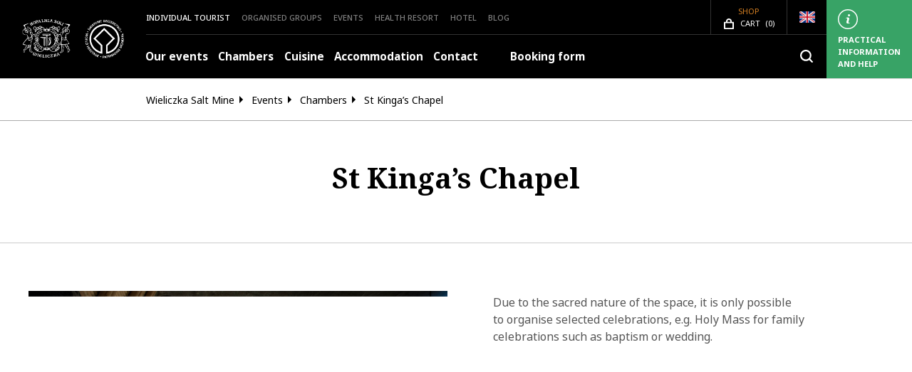

--- FILE ---
content_type: text/html; charset=utf-8
request_url: https://www.wieliczka-saltmine.com/events/chambers-and-halls-available/st-kingas-chapel
body_size: 40090
content:
<!DOCTYPE html><html data-app-root-html=""><head><meta charset="utf-8"><meta name="description" content="Due to the sacred nature of the space, it is only possible to organise selected celebrations, e.g. Holy Mass for family celebrations such as baptism or wedding."><title>St Kinga’s Chapel - Chambers and Halls available - Events - The “Wieliczka” Salt Mine</title><base href="/"><link rel="dns-prefetch" href="https://stats.g.doubleclick.net"><link rel="preconnect" href="https://www.salesmanago.pl/"><link rel="preconnect" href="https://www.google.pl"><link rel="preconnect" href="https://api.kopalnia.pl"><link rel="preconnect" href="https://connect.facebook.net"><link rel="preconnect" href="https://fonts.gstatic.com"><link rel="preconnect" href="https://googleads.g.doubleclick.net"><link rel="preconnect" href="https://i.ytimg.com"><link rel="preconnect" href="https://static.doubleclick.net"><link rel="preconnect" href="https://www.facebook.com"><link rel="preconnect" href="https://www.google-analytics.com"><link rel="preconnect" href="https://www.google.com"><link rel="preconnect" href="https://www.googletagmanager.com"><link rel="preconnect" href="https://www.youtube.com"><link rel="preconnect" href="https://yt3.ggpht.com"><link rel="preconnect" href="https://use.typekit.net"><link rel="preconnect" href="https://script.hotjar.com"><link rel="preconnect" href="https://vars.hotjar.com"><link rel="preload" as="style" href="https://p.typekit.net/p.css?s=1&amp;k=kdx8kyf&amp;ht=tk&amp;f=40409.40410.40411.40412.40415.40416.40427.40428.40433.40434&amp;a=10055761&amp;app=typekit&amp;e=css"><meta name="viewport" content="width=device-width,initial-scale=1"><meta name="theme-color" content="#000000"><meta name="google-site-verification" content="4c8ldOYD5kfrXp46F2O0dmKqnay0WaSHe59g74hpPwU"><link rel="icon" type="image/x-icon" href="favicon.ico"><link rel="apple-touch-icon" href="/assets/icons/icon-192x192.png"><link rel="manifest" href="manifest.webmanifest"><style>body{background-color:#000;font-family:noto-sans,Helvetica,Arial,sans-serif;color:#fff;padding:0;margin:0}.information{margin:auto;position:absolute;top:50%;left:50%;transform:translate(-50%,-50%);text-align:center}.information p{color:$c-white}.information .btn{background-color:#0cbe64;color:#fff;margin-bottom:20px;border:none;padding:1rem;cursor:pointer;font-size:1rem}.loader{position:fixed;top:0;bottom:0;left:0;right:0;z-index:9999;width:100vw;display:flex;flex-direction:column;justify-content:center;align-items:center;background:#000;transition:opacity .5s ease-in-out}.loader.--hidden{opacity:0;pointer-events:none}@keyframes pulse{0%{opacity:1}50%{opacity:.2}100%{opacity:1}}.loader__figure{position:relative;height:200px}.loader__figure.--pulsing{animation:pulse 2s infinite}.loader__img{display:block;width:100%;height:100%;object-fit:contain}.loader__fader{position:absolute;top:0;left:0;z-index:1;width:100%;height:100%;background:#000;opacity:.8;transition:transform .3s ease-in-out}.loader__text{text-transform:uppercase;font-size:1.3rem;letter-spacing:.3rem;text-align:center;color:#fff;font-family:Helvetica,Arial,sans-serif}</style><link rel="stylesheet" href="styles.0582388d59ae8fe0bc4b.css"><style ng-transition="serverApp">.ksw-site-container.--default[_ngcontent-sc79]{--primary:#38a366;--primary-text:#fff;--secondary:#f89007;--secondary-text:#fff;--danger:#d10d24;--danger-text:#fff}.ksw-site-container.--default[_ngcontent-sc79]     .btn-primary{background-color:#38a366;border-color:#38a366;color:#fff}.ksw-site-container.--default[_ngcontent-sc79]     .btn-primary:active, .ksw-site-container.--default[_ngcontent-sc79]     .btn-primary:focus, .ksw-site-container.--default[_ngcontent-sc79]     .btn-primary:hover{background-color:#00754e;border-color:#00754e;box-shadow:0 0 0 .2rem rgba(56,163,102,.5)!important}.ksw-site-container.--default[_ngcontent-sc79]     .btn-primary:after, .ksw-site-container.--default[_ngcontent-sc79]     .btn-primary:before{background-color:#fff}.ksw-site-container.--default[_ngcontent-sc79]     .btn-secondary{background-color:#f89007;border-color:#f89007;color:#fff}.ksw-site-container.--default[_ngcontent-sc79]     .btn-secondary:active, .ksw-site-container.--default[_ngcontent-sc79]     .btn-secondary:focus, .ksw-site-container.--default[_ngcontent-sc79]     .btn-secondary:hover{background-color:#ffa23c;border-color:#ffa23c;box-shadow:0 0 0 .2rem rgba(248,144,7,.5)!important}.ksw-site-container.--default[_ngcontent-sc79]     .btn-secondary:after, .ksw-site-container.--default[_ngcontent-sc79]     .btn-secondary:before{background-color:#fff}.ksw-site-container.--default[_ngcontent-sc79]     .btn-danger{background-color:#d10d24;border-color:#d10d24;color:#fff}.ksw-site-container.--default[_ngcontent-sc79]     .btn-danger:active, .ksw-site-container.--default[_ngcontent-sc79]     .btn-danger:focus, .ksw-site-container.--default[_ngcontent-sc79]     .btn-danger:hover{background-color:#ad0b1e;border-color:#ad0b1e;box-shadow:0 0 0 .2rem rgba(209,13,36,.5)!important}.ksw-site-container.--default[_ngcontent-sc79]     .btn-danger:after, .ksw-site-container.--default[_ngcontent-sc79]     .btn-danger:before{background-color:#fff}.ksw-site-container.--barborka[_ngcontent-sc79]{--primary:#5a9c42;--primary-text:#fff;--secondary:#000;--secondary-text:#fff;--danger:#d10d24;--danger-text:#fff}.ksw-site-container.--barborka[_ngcontent-sc79]     .btn-primary{background-color:#5a9c42;border-color:#5a9c42;color:#fff}.ksw-site-container.--barborka[_ngcontent-sc79]     .btn-primary:active, .ksw-site-container.--barborka[_ngcontent-sc79]     .btn-primary:focus, .ksw-site-container.--barborka[_ngcontent-sc79]     .btn-primary:hover{background-color:#4a8137;border-color:#4a8137;box-shadow:0 0 0 .2rem rgba(90,156,66,.5)!important}.ksw-site-container.--barborka[_ngcontent-sc79]     .btn-primary:after, .ksw-site-container.--barborka[_ngcontent-sc79]     .btn-primary:before{background-color:#fff}.ksw-site-container.--barborka[_ngcontent-sc79]     .btn-secondary{background-color:#000;border-color:#000;color:#fff}.ksw-site-container.--barborka[_ngcontent-sc79]     .btn-secondary:active, .ksw-site-container.--barborka[_ngcontent-sc79]     .btn-secondary:focus, .ksw-site-container.--barborka[_ngcontent-sc79]     .btn-secondary:hover{background-color:#000;border-color:#000;box-shadow:0 0 0 .2rem rgba(0,0,0,.5)!important}.ksw-site-container.--barborka[_ngcontent-sc79]     .btn-secondary:after, .ksw-site-container.--barborka[_ngcontent-sc79]     .btn-secondary:before{background-color:#fff}.ksw-site-container.--barborka[_ngcontent-sc79]     .btn-danger{background-color:#d10d24;border-color:#d10d24;color:#fff}.ksw-site-container.--barborka[_ngcontent-sc79]     .btn-danger:active, .ksw-site-container.--barborka[_ngcontent-sc79]     .btn-danger:focus, .ksw-site-container.--barborka[_ngcontent-sc79]     .btn-danger:hover{background-color:#ad0b1e;border-color:#ad0b1e;box-shadow:0 0 0 .2rem rgba(209,13,36,.5)!important}.ksw-site-container.--barborka[_ngcontent-sc79]     .btn-danger:after, .ksw-site-container.--barborka[_ngcontent-sc79]     .btn-danger:before{background-color:#fff}.ksw-site-container.--christmas[_ngcontent-sc79]{--primary:#38a366;--primary-text:#fff;--secondary:#af3431;--secondary-text:#fff;--danger:#d10d24;--danger-text:#fff}.ksw-site-container.--christmas[_ngcontent-sc79]     .btn-primary{background-color:#38a366;border-color:#38a366;color:#fff}.ksw-site-container.--christmas[_ngcontent-sc79]     .btn-primary:active, .ksw-site-container.--christmas[_ngcontent-sc79]     .btn-primary:focus, .ksw-site-container.--christmas[_ngcontent-sc79]     .btn-primary:hover{background-color:#2e8754;border-color:#2e8754;box-shadow:0 0 0 .2rem rgba(56,163,102,.5)!important}.ksw-site-container.--christmas[_ngcontent-sc79]     .btn-primary:after, .ksw-site-container.--christmas[_ngcontent-sc79]     .btn-primary:before{background-color:#fff}.ksw-site-container.--christmas[_ngcontent-sc79]     .btn-secondary{background-color:#af3431;border-color:#af3431;color:#fff}.ksw-site-container.--christmas[_ngcontent-sc79]     .btn-secondary:active, .ksw-site-container.--christmas[_ngcontent-sc79]     .btn-secondary:focus, .ksw-site-container.--christmas[_ngcontent-sc79]     .btn-secondary:hover{background-color:#912b29;border-color:#912b29;box-shadow:0 0 0 .2rem rgba(175,52,49,.5)!important}.ksw-site-container.--christmas[_ngcontent-sc79]     .btn-secondary:after, .ksw-site-container.--christmas[_ngcontent-sc79]     .btn-secondary:before{background-color:#fff}.ksw-site-container.--christmas[_ngcontent-sc79]     .btn-danger{background-color:#d10d24;border-color:#d10d24;color:#fff}.ksw-site-container.--christmas[_ngcontent-sc79]     .btn-danger:active, .ksw-site-container.--christmas[_ngcontent-sc79]     .btn-danger:focus, .ksw-site-container.--christmas[_ngcontent-sc79]     .btn-danger:hover{background-color:#ad0b1e;border-color:#ad0b1e;box-shadow:0 0 0 .2rem rgba(209,13,36,.5)!important}.ksw-site-container.--christmas[_ngcontent-sc79]     .btn-danger:after, .ksw-site-container.--christmas[_ngcontent-sc79]     .btn-danger:before{background-color:#fff}.ksw-site-container.--easter[_ngcontent-sc79]{--primary:#38a366;--primary-text:#fff;--secondary:#eeb33f;--secondary-text:#fff;--danger:#d10d24;--danger-text:#fff}.ksw-site-container.--easter[_ngcontent-sc79]     .btn-primary{background-color:#38a366;border-color:#38a366;color:#fff}.ksw-site-container.--easter[_ngcontent-sc79]     .btn-primary:active, .ksw-site-container.--easter[_ngcontent-sc79]     .btn-primary:focus, .ksw-site-container.--easter[_ngcontent-sc79]     .btn-primary:hover{background-color:#2e8754;border-color:#2e8754;box-shadow:0 0 0 .2rem rgba(56,163,102,.5)!important}.ksw-site-container.--easter[_ngcontent-sc79]     .btn-primary:after, .ksw-site-container.--easter[_ngcontent-sc79]     .btn-primary:before{background-color:#fff}.ksw-site-container.--easter[_ngcontent-sc79]     .btn-secondary{background-color:#eeb33f;border-color:#eeb33f;color:#fff}.ksw-site-container.--easter[_ngcontent-sc79]     .btn-secondary:active, .ksw-site-container.--easter[_ngcontent-sc79]     .btn-secondary:focus, .ksw-site-container.--easter[_ngcontent-sc79]     .btn-secondary:hover{background-color:#eba51c;border-color:#eba51c;box-shadow:0 0 0 .2rem rgba(238,179,63,.5)!important}.ksw-site-container.--easter[_ngcontent-sc79]     .btn-secondary:after, .ksw-site-container.--easter[_ngcontent-sc79]     .btn-secondary:before{background-color:#fff}.ksw-site-container.--easter[_ngcontent-sc79]     .btn-danger{background-color:#d10d24;border-color:#d10d24;color:#fff}.ksw-site-container.--easter[_ngcontent-sc79]     .btn-danger:active, .ksw-site-container.--easter[_ngcontent-sc79]     .btn-danger:focus, .ksw-site-container.--easter[_ngcontent-sc79]     .btn-danger:hover{background-color:#ad0b1e;border-color:#ad0b1e;box-shadow:0 0 0 .2rem rgba(209,13,36,.5)!important}.ksw-site-container.--easter[_ngcontent-sc79]     .btn-danger:after, .ksw-site-container.--easter[_ngcontent-sc79]     .btn-danger:before{background-color:#fff}.ksw-site-container.--patriotic[_ngcontent-sc79]{--primary:#d62d1f;--primary-text:#fff;--secondary:#fff;--secondary-text:#d62d1f;--danger:#d10d24;--danger-text:#fff}.ksw-site-container.--patriotic[_ngcontent-sc79]     .btn-primary{background-color:#d62d1f;border-color:#d62d1f;color:#fff}.ksw-site-container.--patriotic[_ngcontent-sc79]     .btn-primary:active, .ksw-site-container.--patriotic[_ngcontent-sc79]     .btn-primary:focus, .ksw-site-container.--patriotic[_ngcontent-sc79]     .btn-primary:hover{background-color:#b5261a;border-color:#b5261a;box-shadow:0 0 0 .2rem rgba(214,45,31,.5)!important}.ksw-site-container.--patriotic[_ngcontent-sc79]     .btn-primary:after, .ksw-site-container.--patriotic[_ngcontent-sc79]     .btn-primary:before{background-color:#fff}.ksw-site-container.--patriotic[_ngcontent-sc79]     .btn-secondary{background-color:#fff;border-color:#fff;color:#d62d1f}.ksw-site-container.--patriotic[_ngcontent-sc79]     .btn-secondary:active, .ksw-site-container.--patriotic[_ngcontent-sc79]     .btn-secondary:focus, .ksw-site-container.--patriotic[_ngcontent-sc79]     .btn-secondary:hover{background-color:#ececec;border-color:#ececec;box-shadow:0 0 0 .2rem hsla(0,0%,100%,.5)!important}.ksw-site-container.--patriotic[_ngcontent-sc79]     .btn-secondary:after, .ksw-site-container.--patriotic[_ngcontent-sc79]     .btn-secondary:before{background-color:#d62d1f}.ksw-site-container.--patriotic[_ngcontent-sc79]     .btn-danger{background-color:#d10d24;border-color:#d10d24;color:#fff}.ksw-site-container.--patriotic[_ngcontent-sc79]     .btn-danger:active, .ksw-site-container.--patriotic[_ngcontent-sc79]     .btn-danger:focus, .ksw-site-container.--patriotic[_ngcontent-sc79]     .btn-danger:hover{background-color:#ad0b1e;border-color:#ad0b1e;box-shadow:0 0 0 .2rem rgba(209,13,36,.5)!important}.ksw-site-container.--patriotic[_ngcontent-sc79]     .btn-danger:after, .ksw-site-container.--patriotic[_ngcontent-sc79]     .btn-danger:before{background-color:#fff}.ksw-site-container.--mourning[_ngcontent-sc79]{--primary:#828282;--primary-text:#fff;--secondary:#fff;--secondary-text:#828282;--danger:#d10d24;--danger-text:#fff}.ksw-site-container.--mourning[_ngcontent-sc79]     .btn-primary{background-color:#828282;border-color:#828282;color:#fff}.ksw-site-container.--mourning[_ngcontent-sc79]     .btn-primary:active, .ksw-site-container.--mourning[_ngcontent-sc79]     .btn-primary:focus, .ksw-site-container.--mourning[_ngcontent-sc79]     .btn-primary:hover{background-color:#6f6f6f;border-color:#6f6f6f;box-shadow:0 0 0 .2rem hsla(0,0%,51%,.5)!important}.ksw-site-container.--mourning[_ngcontent-sc79]     .btn-primary:after, .ksw-site-container.--mourning[_ngcontent-sc79]     .btn-primary:before{background-color:#fff}.ksw-site-container.--mourning[_ngcontent-sc79]     .btn-secondary{background-color:#fff;border-color:#fff;color:#828282}.ksw-site-container.--mourning[_ngcontent-sc79]     .btn-secondary:active, .ksw-site-container.--mourning[_ngcontent-sc79]     .btn-secondary:focus, .ksw-site-container.--mourning[_ngcontent-sc79]     .btn-secondary:hover{background-color:#ececec;border-color:#ececec;box-shadow:0 0 0 .2rem hsla(0,0%,100%,.5)!important}.ksw-site-container.--mourning[_ngcontent-sc79]     .btn-secondary:after, .ksw-site-container.--mourning[_ngcontent-sc79]     .btn-secondary:before{background-color:#828282}.ksw-site-container.--mourning[_ngcontent-sc79]     .btn-danger{background-color:#d10d24;border-color:#d10d24;color:#fff}.ksw-site-container.--mourning[_ngcontent-sc79]     .btn-danger:active, .ksw-site-container.--mourning[_ngcontent-sc79]     .btn-danger:focus, .ksw-site-container.--mourning[_ngcontent-sc79]     .btn-danger:hover{background-color:#ad0b1e;border-color:#ad0b1e;box-shadow:0 0 0 .2rem rgba(209,13,36,.5)!important}.ksw-site-container.--mourning[_ngcontent-sc79]     .btn-danger:after, .ksw-site-container.--mourning[_ngcontent-sc79]     .btn-danger:before{background-color:#fff}</style><style ng-transition="serverApp">.ksw-radialGradient[_ngcontent-sc60]{box-shadow:inset 0 1px 200px 0 hsla(0,0%,100%,.05);background-image:radial-gradient(circle at 50% 50%,rgba(0,0,0,.64),transparent 94%)}[_nghost-sc60]   .ksw-skiplinks[_ngcontent-sc60]{position:absolute;padding:30px;margin:0;top:0;transform:translateY(-100%);list-style:none;background:#000;opacity:0;z-index:2000}[_nghost-sc60]   .ksw-skiplinks[_ngcontent-sc60]:focus-within{position:fixed;transform:translateY(0);opacity:1}[_nghost-sc60]   .ksw-skiplinks[_ngcontent-sc60]   a[_ngcontent-sc60]{display:block}</style><style ng-transition="serverApp">.ksw-radialGradient[_ngcontent-sc73]{box-shadow:inset 0 1px 200px 0 hsla(0,0%,100%,.05);background-image:radial-gradient(circle at 50% 50%,rgba(0,0,0,.64),transparent 94%)}[_nghost-sc73]{width:100%;position:fixed;top:0;z-index:1338;padding:0;margin:0}@media (max-width:991.98px){[_nghost-sc73]{bottom:0;pointer-events:none}}.ksw-header[_ngcontent-sc73]{position:relative;max-width:100vw;padding:0;margin:0}.ksw-header.cart-nav[_ngcontent-sc73]{border-bottom:1px solid rgba(0,0,0,.2)}.ksw-header.cart-nav[_ngcontent-sc73]   .cart-nav-wrap[_ngcontent-sc73]{min-height:6.875rem;display:flex;align-items:center;padding-left:.9375rem}.ksw-header.cart-nav[_ngcontent-sc73]   .cart-nav-wrap[_ngcontent-sc73]   .cart-nav-left[_ngcontent-sc73]{width:10rem;position:relative}.ksw-header.cart-nav[_ngcontent-sc73]   .cart-nav-wrap[_ngcontent-sc73]   .cart-nav-left[_ngcontent-sc73]:before{content:"";position:absolute;border:5px solid transparent;border-right-color:#828282;width:0;height:0;left:-1.1875rem;top:50%;transform:translateY(-50%)}.ksw-header.cart-nav[_ngcontent-sc73]   .cart-nav-wrap[_ngcontent-sc73]   .cart-nav-left[_ngcontent-sc73]   a[_ngcontent-sc73]{color:#767676;font-size:.75rem;font-weight:500;text-transform:uppercase;word-wrap:normal;display:inline-block}.ksw-header.cart-nav[_ngcontent-sc73]   .cart-nav-wrap[_ngcontent-sc73]   .cart-nav-right[_ngcontent-sc73]{padding-right:1rem}@media screen and (min-width:1000px){.ksw-header.cart-nav[_ngcontent-sc73]   .cart-nav-wrap[_ngcontent-sc73]   .cart-nav-right[_ngcontent-sc73]{padding-right:4rem}}@media screen and (min-width:1440px){.ksw-header.cart-nav[_ngcontent-sc73]   .cart-nav-wrap[_ngcontent-sc73]   .cart-nav-right[_ngcontent-sc73]{padding-right:7.5rem}}@media (min-width:768px){.ksw-header.-v1[_ngcontent-sc73]   .container-header[_ngcontent-sc73]{width:62.25rem}}@media (min-width:768px){.ksw-header.-v2.ksw-header-content-title[_ngcontent-sc73], .ksw-header.-v2.ksw-info-row[_ngcontent-sc73]{width:76.0625rem}}.ksw-header.navbar-theme-default[_ngcontent-sc73]   .ksw-info[_ngcontent-sc73]{background-color:#38a366;color:#fff}.ksw-header.navbar-theme-barborka[_ngcontent-sc73]   .ksw-info[_ngcontent-sc73]{background-color:#5a9c42;color:#fff}.ksw-header.navbar-theme-christmas[_ngcontent-sc73]   .ksw-info[_ngcontent-sc73], .ksw-header.navbar-theme-easter[_ngcontent-sc73]   .ksw-info[_ngcontent-sc73]{background-color:#38a366;color:#fff}.ksw-header.navbar-theme-patriotic[_ngcontent-sc73]   .ksw-info[_ngcontent-sc73]{background-color:#d62d1f;color:#fff}.ksw-header.navbar-theme-mourning[_ngcontent-sc73]   .ksw-info[_ngcontent-sc73]{background-color:#828282;color:#fff}.ksw-header.navbar-variant-black[_ngcontent-sc73]   .inner[_ngcontent-sc73]{background:#000}.ksw-header.navbar-variant-black[_ngcontent-sc73]   .ksw-nav-top[_ngcontent-sc73]{border-bottom:1px solid hsla(0,0%,100%,.2)}.ksw-header.navbar-variant-black[_ngcontent-sc73]   .ksw-nav-top[_ngcontent-sc73]   .ksw-nav-item[_ngcontent-sc73]{border-left:1px solid hsla(0,0%,100%,.2)}.ksw-header.navbar-variant-black[_ngcontent-sc73]   .search-close[_ngcontent-sc73]{color:#000}.ksw-header.navbar-variant-black[_ngcontent-sc73]   .search-open[_ngcontent-sc73]{color:#fff}.ksw-header.navbar-variant-transparent[_ngcontent-sc73]{position:relative;width:100%;z-index:1000}.ksw-header.navbar-variant-transparent[_ngcontent-sc73]:hover   .inner[_ngcontent-sc73]{background-color:#000}.ksw-header.navbar-variant-transparent[_ngcontent-sc73]   .inner[_ngcontent-sc73]{transition:background-color .25s cubic-bezier(.62,.28,.23,.99);will-change:background-color}.ksw-header.navbar-variant-transparent.ksw-header-mobile[_ngcontent-sc73]{background-color:#000}.ksw-header.navbar-variant-transparent.ksw-header-desktop[_ngcontent-sc73]{background:linear-gradient(180deg,#000 0,transparent 80%)}.ksw-header.navbar-variant-transparent[_ngcontent-sc73]   .ksw-nav-top[_ngcontent-sc73]{border-bottom:1px solid hsla(0,0%,100%,.2)}.ksw-header.navbar-variant-transparent[_ngcontent-sc73]   .ksw-nav-top[_ngcontent-sc73]   .ksw-nav-item[_ngcontent-sc73]{border-left:1px solid hsla(0,0%,100%,.2)}.ksw-header.navbar-variant-transparent[_ngcontent-sc73]   .search-close[_ngcontent-sc73]{color:#000}.ksw-header.navbar-variant-transparent[_ngcontent-sc73]   .search-open[_ngcontent-sc73]{color:#fff}.ksw-header.navbar-variant-grey[_ngcontent-sc73]   .inner[_ngcontent-sc73]{background:#828282}.ksw-header.navbar-variant-grey[_ngcontent-sc73]   .ksw-nav-top[_ngcontent-sc73]{border-bottom:1px solid hsla(0,0%,100%,.2)}.ksw-header.navbar-variant-grey[_ngcontent-sc73]   .ksw-nav-top[_ngcontent-sc73]   .ksw-nav-item[_ngcontent-sc73]{border-left:1px solid hsla(0,0%,100%,.2)}.ksw-header.navbar-variant-grey[_ngcontent-sc73]   .search-close[_ngcontent-sc73]{color:#000}.ksw-header.navbar-variant-grey[_ngcontent-sc73]   .search-open[_ngcontent-sc73]{color:#fff}.ksw-header.navbar-variant-white-w-mourning-image[_ngcontent-sc73]   .inner[_ngcontent-sc73], .ksw-header.navbar-variant-white[_ngcontent-sc73]   .inner[_ngcontent-sc73]{background:#fff}.ksw-header.navbar-variant-white-w-mourning-image[_ngcontent-sc73]   .ksw-nav-top[_ngcontent-sc73], .ksw-header.navbar-variant-white[_ngcontent-sc73]   .ksw-nav-top[_ngcontent-sc73]{border-bottom:1px solid rgba(0,0,0,.2)}.ksw-header.navbar-variant-white-w-mourning-image[_ngcontent-sc73]   .ksw-nav-top[_ngcontent-sc73]   .ksw-nav-item[_ngcontent-sc73], .ksw-header.navbar-variant-white[_ngcontent-sc73]   .ksw-nav-top[_ngcontent-sc73]   .ksw-nav-item[_ngcontent-sc73]{border-left:1px solid rgba(0,0,0,.2)}.ksw-header.navbar-variant-white-w-mourning-image[_ngcontent-sc73]   .search-close[_ngcontent-sc73], .ksw-header.navbar-variant-white-w-mourning-image[_ngcontent-sc73]   .search-open[_ngcontent-sc73], .ksw-header.navbar-variant-white[_ngcontent-sc73]   .search-close[_ngcontent-sc73], .ksw-header.navbar-variant-white[_ngcontent-sc73]   .search-open[_ngcontent-sc73]{color:#000}.ksw-header.navbar-variant-white-w-mourning-image[_ngcontent-sc73]   .ksw-menu-line[_ngcontent-sc73], .ksw-header.navbar-variant-white[_ngcontent-sc73]   .ksw-menu-line[_ngcontent-sc73]{background-color:#000!important}.ksw-header[_ngcontent-sc73]   .row[_ngcontent-sc73]{width:100%;flex-wrap:nowrap}.ksw-header.navbar-layout-info[_ngcontent-sc73]    +ksw-alert{display:none}.ksw-info-arrow[_ngcontent-sc73]{width:0;opacity:0;overflow:hidden;height:6.875rem;border:0 solid hsla(0,0%,100%,.2);display:flex;align-items:center;justify-content:center;cursor:pointer;visibility:hidden}.ksw-info-arrow[_ngcontent-sc73]:focus{box-shadow:none;outline:none}.ksw-info-arrow[_ngcontent-sc73]   .arrow[_ngcontent-sc73]{position:relative}.ksw-info-arrow[_ngcontent-sc73]   .arrow[_ngcontent-sc73]     svg{position:absolute;top:0}.ksw-navs[_ngcontent-sc73]{flex:1 1 auto;max-width:100%}.info-navs[_ngcontent-sc73]{width:0;height:6.875rem;opacity:0;visibility:hidden}.ksw-bip[_ngcontent-sc73], .ksw-info[_ngcontent-sc73]{flex-grow:0;display:flex;justify-content:center;transition:background-color .25s cubic-bezier(.62,.28,.23,.99);will-change:background-color;align-self:stretch;align-items:center;-webkit-user-select:none;-moz-user-select:none;-ms-user-select:none;user-select:none}.ksw-bip[_ngcontent-sc73]   .lp[_ngcontent-sc73], .ksw-info[_ngcontent-sc73]   .lp[_ngcontent-sc73]{flex:0}.ksw-bip-text[_ngcontent-sc73], .ksw-info-text[_ngcontent-sc73]{text-transform:uppercase;display:block}.ksw-bip[_ngcontent-sc73]{flex:0 0 5.5rem;background-color:#fff}@media screen and (min-width:1200px){.ksw-bip[_ngcontent-sc73]{flex:0 0 6.5rem}}@media screen and (min-width:1360px){.ksw-bip[_ngcontent-sc73]{flex:0 0 9.625rem}}.ksw-bip.small[_ngcontent-sc73]   .ksw-bip-img[_ngcontent-sc73]{max-height:1.25rem}.ksw-bip-img[_ngcontent-sc73]{max-height:2.5rem;width:auto}.ksw-bip-text[_ngcontent-sc73]{font-weight:600;color:#d0021b;font-size:.625rem;line-height:.75rem}.info-switch[_ngcontent-sc73]{display:none;position:relative}.info-switch-btn-inner[_ngcontent-sc73]{display:flex;flex-direction:column;justify-content:space-between;width:0;height:0;overflow:hidden;visibility:hidden;opacity:0;padding:1.25rem .875rem}@media screen and (min-width:1360px){.info-switch-btn-inner[_ngcontent-sc73]{padding:1.25rem 1.875rem}}.info-switch-btn[_ngcontent-sc73]:focus   .info-switch-selected-context-switch[_ngcontent-sc73], .info-switch-btn[_ngcontent-sc73]:hover   .info-switch-selected-context-switch[_ngcontent-sc73]{text-decoration:underline}.info-switch-title[_ngcontent-sc73]{color:#fff;font-size:.9rem;text-transform:uppercase}@media screen and (min-width:1200px){.info-switch-title[_ngcontent-sc73]{font-size:.95rem}}@media screen and (min-width:1360px){.info-switch-title[_ngcontent-sc73]{font-size:1rem}}.info-switch-selected-context[_ngcontent-sc73]{display:flex;align-items:flex-end;justify-content:space-between}.info-switch-selected-context-title[_ngcontent-sc73]{line-height:1.25rem;color:#fff;font-weight:700;font-size:1.025rem}@media screen and (min-width:1200px){.info-switch-selected-context-title[_ngcontent-sc73]{font-size:1.075rem}}@media screen and (min-width:1360px){.info-switch-selected-context-title[_ngcontent-sc73]{font-size:1.125rem}}.info-switch-selected-context-switch[_ngcontent-sc73]{font-size:.775rem;line-height:1.25rem;background:none;border:none;color:#fff;cursor:pointer;margin-left:1rem}@media screen and (min-width:1200px){.info-switch-selected-context-switch[_ngcontent-sc73]{font-size:.825rem}}@media screen and (min-width:1360px){.info-switch-selected-context-switch[_ngcontent-sc73]{font-size:.875rem}}.info-switch-dropdown[_ngcontent-sc73]{position:absolute;top:100%;left:0;width:100%;z-index:90;overflow:hidden;max-height:0;visibility:hidden;transition:.25s cubic-bezier(.62,.28,.23,.99);transition-property:max-height,visibility;will-change:max-height}.info-switch-dropdown[_ngcontent-sc73]:before{z-index:-1;background-color:hsla(0,0%,100%,.5);position:fixed;left:0;top:0;width:100%;height:100%}.info-switch-dropdown.show[_ngcontent-sc73]{max-height:100vh;visibility:visible}.info-switch-dropdown.show[_ngcontent-sc73]:before{content:""}.info-switch-dropdown-item[_ngcontent-sc73]{background-color:#38a366;transition:background-color .25s cubic-bezier(.62,.28,.23,.99);will-change:background-color}.info-switch-dropdown-item[_ngcontent-sc73]:focus, .info-switch-dropdown-item[_ngcontent-sc73]:focus-within, .info-switch-dropdown-item[_ngcontent-sc73]:hover{background-color:#00754e}.info-switch-dropdown-item[_ngcontent-sc73]:not(:last-child){border-bottom:1px solid #38a366}.info-switch-dropdown-item[_ngcontent-sc73]   a[_ngcontent-sc73]{line-height:1.25rem;font-weight:700;color:#fff;padding:1.25rem .875rem;display:flex;align-items:center;justify-content:space-between;font-size:1.025rem}@media screen and (min-width:1200px){.info-switch-dropdown-item[_ngcontent-sc73]   a[_ngcontent-sc73]{font-size:1.075rem;padding:1.25rem 1.875rem}}@media screen and (min-width:1360px){.info-switch-dropdown-item[_ngcontent-sc73]   a[_ngcontent-sc73]{font-size:1.125rem}}.info-switch-dropdown-item[_ngcontent-sc73]   a[_ngcontent-sc73]     svg{width:auto;height:.875rem;color:#fff}.ksw-info[_ngcontent-sc73]{flex:0;background-color:#38a366;color:#fff}.ksw-info-link[_ngcontent-sc73]{display:flex;justify-content:center;align-items:center;height:100%;color:inherit;overflow:hidden;transition:color .15s ease-in-out,background-color .15s ease-in-out,border-color .15s ease-in-out,box-shadow .15s ease-in-out}@media (prefers-reduced-motion:reduce){.ksw-info-link[_ngcontent-sc73]{transition:none}}.ksw-info-link[_ngcontent-sc73]:active, .ksw-info-link[_ngcontent-sc73]:focus, .ksw-info-link[_ngcontent-sc73]:hover{background-color:#00754e}.ksw-info[_ngcontent-sc73]   .lp[_ngcontent-sc73]{padding:.5rem 1rem}.ksw-info.small[_ngcontent-sc73]{flex:0 0 9.75rem}.ksw-info.small[_ngcontent-sc73]   .lp[_ngcontent-sc73]{display:flex;align-items:center;justify-content:center}.ksw-info.small[_ngcontent-sc73]   .lp[_ngcontent-sc73]   .ksw-svg-wrapper[_ngcontent-sc73]{margin-right:.625rem}.ksw-info.small[_ngcontent-sc73]   .lp[_ngcontent-sc73]   .ksw-svg-wrapper[_ngcontent-sc73]   .ksw-svg-icon[_ngcontent-sc73]{display:flex;align-items:center}.ksw-info[_ngcontent-sc73]:hover{background-color:#00754e}.ksw-info-text[_ngcontent-sc73]{font-weight:700;color:#fff;font-size:.65rem}@media screen and (min-width:1200px){.ksw-info-text[_ngcontent-sc73]{font-size:.7rem}}@media screen and (min-width:1360px){.ksw-info-text[_ngcontent-sc73]{font-size:.75rem}}.ksw-nav-top[_ngcontent-sc73]{position:relative;z-index:1;width:100%;display:flex;justify-content:space-between}.ksw-nav-top[_ngcontent-sc73]   .ksw-nav-left[_ngcontent-sc73]{display:flex;align-items:center}.ksw-nav-top[_ngcontent-sc73]   .ksw-nav-left.ksw-nav-go-back[_ngcontent-sc73]{min-height:3.0625rem}.ksw-nav-top[_ngcontent-sc73]   .ksw-nav-left.ksw-nav-go-back[_ngcontent-sc73]   a[_ngcontent-sc73]{color:#fff;font-weight:500;text-transform:uppercase;padding-left:1rem;font-size:.65rem}@media screen and (min-width:1200px){.ksw-nav-top[_ngcontent-sc73]   .ksw-nav-left.ksw-nav-go-back[_ngcontent-sc73]   a[_ngcontent-sc73]{font-size:.7rem}}@media screen and (min-width:1360px){.ksw-nav-top[_ngcontent-sc73]   .ksw-nav-left.ksw-nav-go-back[_ngcontent-sc73]   a[_ngcontent-sc73]{font-size:.75rem}}.ksw-nav-top[_ngcontent-sc73]   .ksw-nav-left.ksw-nav-go-back[_ngcontent-sc73]   a[_ngcontent-sc73]:hover{text-decoration:underline}.ksw-nav-top[_ngcontent-sc73]   .ksw-nav-left.ksw-nav-go-back[_ngcontent-sc73]   a[_ngcontent-sc73]:before{content:"";position:absolute;height:0;width:0;border:.375rem solid transparent;border-right-color:#fff;top:50%;left:-.375rem;transform:translateY(-50%)}.ksw-nav-top[_ngcontent-sc73]   .ksw-nav-right[_ngcontent-sc73]{display:flex;justify-content:flex-end;flex-grow:1}.ksw-nav-top[_ngcontent-sc73]   .ksw-nav-item[_ngcontent-sc73]{padding:1rem 1.15625rem;display:flex;align-items:center;justify-content:center;white-space:nowrap;min-width:3rem}@media screen and (min-width:1200px){.ksw-nav-top[_ngcontent-sc73]   .ksw-nav-item[_ngcontent-sc73]{min-width:3.5rem}}@media screen and (min-width:1360px){.ksw-nav-top[_ngcontent-sc73]   .ksw-nav-item[_ngcontent-sc73]{min-width:4.375rem}}@media (max-width:991.98px){.ksw-header-desktop[_ngcontent-sc73]{display:none}}@-webkit-keyframes no-jump-main{0%{height:100%;position:fixed}99.999999%{height:100%;position:fixed}to{position:static;height:80px}}@keyframes no-jump-main{0%{height:100%;position:fixed}99.999999%{height:100%;position:fixed}to{position:static;height:80px}}@-webkit-keyframes no-jump-inner{0%{height:calc(100% - 80px)}99.999999%{height:calc(100% - 80px)}to{height:0}}@keyframes no-jump-inner{0%{height:calc(100% - 80px)}99.999999%{height:calc(100% - 80px)}to{height:0}}.ksw-header-mobile[_ngcontent-sc73]{max-width:100vw;max-height:100vh;padding:0;margin:0;pointer-events:auto}.ksw-header-mobile[_ngcontent-sc73]   .info-navs[_ngcontent-sc73]{position:fixed;bottom:3.75rem;left:0;right:0;white-space:nowrap;overflow-x:scroll;background-color:#000;height:5rem;transition:transform .25s cubic-bezier(.62,.28,.23,.99)}.ksw-header-mobile[_ngcontent-sc73]   .info-navs.scrolled[_ngcontent-sc73]{transform:translateY(3.75rem)}.ksw-header-mobile[_ngcontent-sc73]   .info-switch[_ngcontent-sc73]{background-color:#38a366;opacity:1;width:100%;height:auto;display:block;padding:1.0625rem 1.875rem;overflow:visible}.ksw-header-mobile[_ngcontent-sc73]   .info-switch[_ngcontent-sc73]   .flex[_ngcontent-sc73]{display:flex;align-items:center;justify-content:space-between;flex-direction:row}.ksw-header-mobile[_ngcontent-sc73]   .info-switch-title[_ngcontent-sc73]{margin-bottom:.25rem}.ksw-header-mobile[_ngcontent-sc73]   .info-switch[_ngcontent-sc73]   button[_ngcontent-sc73]{font-size:.8125rem}.ksw-header-mobile[_ngcontent-sc73]   .info-switch[_ngcontent-sc73]   button[_ngcontent-sc73]:focus{outline-color:#fff!important}.ksw-header-mobile[_ngcontent-sc73]   .info-switch[_ngcontent-sc73]   button[_ngcontent-sc73]   .icon[_ngcontent-sc73]{margin-left:.5rem}.ksw-header-mobile[_ngcontent-sc73]   .info-switch[_ngcontent-sc73]   button[_ngcontent-sc73]   .icon[_ngcontent-sc73]     svg{color:#fff}.ksw-header-mobile[_ngcontent-sc73]   .info-switch[_ngcontent-sc73]   .info-switch-dropdown-item[_ngcontent-sc73]   a[_ngcontent-sc73]{padding:1.0625rem 1.875rem;vertical-align:middle}.ksw-header-mobile[_ngcontent-sc73]   .header[_ngcontent-sc73]{overflow-y:scroll}.ksw-header-mobile.hidden[_ngcontent-sc73]{-webkit-animation:no-jump-main .25s cubic-bezier(.62,.28,.23,.99) forwards;animation:no-jump-main .25s cubic-bezier(.62,.28,.23,.99) forwards;max-height:80px}.ksw-header-mobile.hidden[_ngcontent-sc73]   .header[_ngcontent-sc73]{-webkit-animation:no-jump-inner .25s cubic-bezier(.62,.28,.23,.99) forwards;animation:no-jump-inner .25s cubic-bezier(.62,.28,.23,.99) forwards;transform:translateX(-100%)}.ksw-header-mobile.expanded[_ngcontent-sc73]{position:fixed;height:100%}.ksw-header-mobile.expanded[_ngcontent-sc73]   .header[_ngcontent-sc73]{height:calc(100% - 80px);transform:translateX(0)}.ksw-header-mobile.expanded[_ngcontent-sc73]    +ksw-alert, .ksw-header-mobile.expanded[_ngcontent-sc73]    +ksw-alert .kswAlert{pointer-events:none;opacity:0}@media (min-width:992px){.ksw-header-mobile[_ngcontent-sc73]{display:none}}.ksw-header-mobile[_ngcontent-sc73]   .inner[_ngcontent-sc73]{height:80px;display:flex;justify-content:space-between;align-items:center}.ksw-header-mobile[_ngcontent-sc73]   .inner[_ngcontent-sc73]   .langswitch[_ngcontent-sc73], .ksw-header-mobile[_ngcontent-sc73]   .inner[_ngcontent-sc73]   .menu-toggle[_ngcontent-sc73]{height:100%;min-width:5rem;z-index:1}.ksw-header-mobile[_ngcontent-sc73]   .inner[_ngcontent-sc73]   .ksw-menu-back[_ngcontent-sc73]{width:100%;height:100%;display:flex;align-items:center;justify-content:center;transform:rotate(180deg)}.ksw-header-mobile[_ngcontent-sc73]   .inner[_ngcontent-sc73]   .ksw-menu-back[_ngcontent-sc73]     svg{width:12px}.ksw-header-mobile[_ngcontent-sc73]   .inner[_ngcontent-sc73]   .ksw-menu-back-svg[_ngcontent-sc73]{height:100%}.ksw-header-mobile[_ngcontent-sc73]   .inner[_ngcontent-sc73]   .ksw-menu-bar[_ngcontent-sc73]{width:100%;height:100%;border:none;padding:0;background-color:transparent}.ksw-header-mobile[_ngcontent-sc73]   .inner[_ngcontent-sc73]   .ksw-menu-bar[_ngcontent-sc73]:focus{outline:none}.ksw-header-mobile[_ngcontent-sc73]   .inner[_ngcontent-sc73]   .ksw-menu-bar[_ngcontent-sc73]   .lines[_ngcontent-sc73]{text-align:center}.ksw-header-mobile[_ngcontent-sc73]   .inner[_ngcontent-sc73]   .ksw-menu-bar[_ngcontent-sc73]   .lines.toggled[_ngcontent-sc73]   .ksw-menu-line[_ngcontent-sc73]:first-child{-webkit-animation:transform-rotate-f .25s cubic-bezier(.62,.28,.23,.99);animation:transform-rotate-f .25s cubic-bezier(.62,.28,.23,.99);-webkit-animation-fill-mode:forwards;animation-fill-mode:forwards}.ksw-header-mobile[_ngcontent-sc73]   .inner[_ngcontent-sc73]   .ksw-menu-bar[_ngcontent-sc73]   .lines.toggled[_ngcontent-sc73]   .ksw-menu-line[_ngcontent-sc73]:nth-child(2){opacity:0}.ksw-header-mobile[_ngcontent-sc73]   .inner[_ngcontent-sc73]   .ksw-menu-bar[_ngcontent-sc73]   .lines.toggled[_ngcontent-sc73]   .ksw-menu-line[_ngcontent-sc73]:nth-child(3){-webkit-animation:transform-rotate-l .25s cubic-bezier(.62,.28,.23,.99);animation:transform-rotate-l .25s cubic-bezier(.62,.28,.23,.99);-webkit-animation-fill-mode:forwards;animation-fill-mode:forwards}.ksw-header-mobile[_ngcontent-sc73]   .inner[_ngcontent-sc73]   .ksw-menu-bar[_ngcontent-sc73]   .lines.untoggled[_ngcontent-sc73]   .ksw-menu-line[_ngcontent-sc73]:first-child{-webkit-animation:transform-rotate-alt-f .25s cubic-bezier(.62,.28,.23,.99);animation:transform-rotate-alt-f .25s cubic-bezier(.62,.28,.23,.99);-webkit-animation-fill-mode:forwards;animation-fill-mode:forwards}.ksw-header-mobile[_ngcontent-sc73]   .inner[_ngcontent-sc73]   .ksw-menu-bar[_ngcontent-sc73]   .lines.untoggled[_ngcontent-sc73]   .ksw-menu-line[_ngcontent-sc73]:nth-child(2){opacity:1}.ksw-header-mobile[_ngcontent-sc73]   .inner[_ngcontent-sc73]   .ksw-menu-bar[_ngcontent-sc73]   .lines.untoggled[_ngcontent-sc73]   .ksw-menu-line[_ngcontent-sc73]:nth-child(3){-webkit-animation:transform-rotate-alt-l .25s cubic-bezier(.62,.28,.23,.99);animation:transform-rotate-alt-l .25s cubic-bezier(.62,.28,.23,.99);-webkit-animation-fill-mode:forwards;animation-fill-mode:forwards}.ksw-header-mobile[_ngcontent-sc73]   .inner[_ngcontent-sc73]   .ksw-menu-bar[_ngcontent-sc73]   .lines[_ngcontent-sc73]   .ksw-menu-line[_ngcontent-sc73]{width:2.25rem;height:.125rem;background-color:#fff;margin-left:auto;margin-right:auto;transition:opacity .25s cubic-bezier(.62,.28,.23,.99);will-change:opacity}.ksw-header-mobile[_ngcontent-sc73]   .inner[_ngcontent-sc73]   .ksw-menu-bar[_ngcontent-sc73]   .lines[_ngcontent-sc73]   .ksw-menu-line[_ngcontent-sc73]:not(:last-child){margin-bottom:.5rem}.ksw-header-mobile[_ngcontent-sc73]   .inner[_ngcontent-sc73]   .logo[_ngcontent-sc73]{height:3.5rem}.ksw-header-mobile[_ngcontent-sc73]   .inner[_ngcontent-sc73]   .logo[_ngcontent-sc73]   .ksw-logo-mobile[_ngcontent-sc73]{padding:0;display:block;height:100%}.ksw-header-mobile[_ngcontent-sc73]   .inner[_ngcontent-sc73]   .logo[_ngcontent-sc73]     a, .ksw-header-mobile[_ngcontent-sc73]   .inner[_ngcontent-sc73]   .logo[_ngcontent-sc73]     img{display:block;max-width:100%;height:100%;-o-object-fit:contain;object-fit:contain}.ksw-nav-main[_ngcontent-sc73]{justify-content:space-between}.ksw-nav-main[_ngcontent-sc73], .ksw-nav-search[_ngcontent-sc73]{display:flex;align-items:center}.ksw-nav-search[_ngcontent-sc73]{align-self:stretch;justify-content:center;transition:background-color .25s cubic-bezier(.62,.28,.23,.99);will-change:background-color;min-height:3.75rem;min-width:3rem}@media screen and (min-width:1200px){.ksw-nav-search[_ngcontent-sc73]{min-width:3.5rem}}@media screen and (min-width:1360px){.ksw-nav-search[_ngcontent-sc73]{min-width:4.375rem}}.ksw-nav-search[_ngcontent-sc73]   .ksw-svg-wrapper[_ngcontent-sc73]{-webkit-animation:fade-slide-in .25s cubic-bezier(.62,.28,.23,.99);animation:fade-slide-in .25s cubic-bezier(.62,.28,.23,.99)}.ksw-nav-search.open[_ngcontent-sc73]{background-color:#fff}.ksw-search-bar[_ngcontent-sc73]{position:fixed;width:100%;height:0;top:var(--nav-height);z-index:1}@media screen and (max-width:374px){.cart-wizard-mobile[_ngcontent-sc73]{display:none}}@media (max-width:1279.98px){.cart-wizard[_ngcontent-sc73]{padding:0 .75rem;width:100%;display:flex;justify-content:space-between}}.cart-wizard[_ngcontent-sc73]   .cart-wizard-step[_ngcontent-sc73]{display:inline-flex;align-items:center}.cart-wizard[_ngcontent-sc73]   .cart-wizard-step[_ngcontent-sc73]:not(:first-of-type){margin-left:.4375rem}@media (min-width:992px){.cart-wizard[_ngcontent-sc73]   .cart-wizard-step[_ngcontent-sc73]:not(:first-of-type){margin-left:2.375rem}}.cart-wizard[_ngcontent-sc73]   .cart-wizard-step.active[_ngcontent-sc73]   .cart-wizard-step-indicator[_ngcontent-sc73], .cart-wizard[_ngcontent-sc73]   .cart-wizard-step.done[_ngcontent-sc73]   .cart-wizard-step-indicator[_ngcontent-sc73]{border-color:#38a366}.cart-wizard[_ngcontent-sc73]   .cart-wizard-step.active[_ngcontent-sc73]   .cart-wizard-step-title[_ngcontent-sc73]{color:#000}.cart-wizard[_ngcontent-sc73]   .cart-wizard-step.done[_ngcontent-sc73]   .cart-wizard-step-indicator[_ngcontent-sc73]{background-color:#38a366}.cart-wizard[_ngcontent-sc73]   .cart-wizard-step.error[_ngcontent-sc73]   .cart-wizard-step-title[_ngcontent-sc73]{color:#000}.cart-wizard[_ngcontent-sc73]   .cart-wizard-step.error[_ngcontent-sc73]   .cart-wizard-step-indicator[_ngcontent-sc73]{border-color:#d10d24;background-color:#d10d24}.cart-wizard[_ngcontent-sc73]   .cart-wizard-step.error[_ngcontent-sc73]   .cart-wizard-step-indicator[_ngcontent-sc73]:after{background-image:url(/assets/svg/bb8/plus.svg);background-size:70%;background-position:50%;background-repeat:no-repeat;transform:rotate(45deg)}.cart-wizard[_ngcontent-sc73]   .cart-wizard-step[_ngcontent-sc73]   .cart-wizard-step-indicator[_ngcontent-sc73], .cart-wizard[_ngcontent-sc73]   .cart-wizard-step[_ngcontent-sc73]   .cart-wizard-step-title[_ngcontent-sc73]{display:inline-block}.cart-wizard[_ngcontent-sc73]   .cart-wizard-step[_ngcontent-sc73]   .cart-wizard-step-indicator[_ngcontent-sc73]{position:relative;border-radius:50%;border:2px solid #d2d2d2;background-color:transparent;width:1.125rem;height:1.125rem}@media (min-width:667px){.cart-wizard[_ngcontent-sc73]   .cart-wizard-step[_ngcontent-sc73]   .cart-wizard-step-indicator[_ngcontent-sc73]{width:1.5rem;height:1.5rem}}.cart-wizard[_ngcontent-sc73]   .cart-wizard-step[_ngcontent-sc73]   .cart-wizard-step-indicator[_ngcontent-sc73]:after{content:"";position:absolute;left:0;top:0;width:100%;height:100%;background-image:url(/assets/svg/check-sign.svg)}.cart-wizard[_ngcontent-sc73]   .cart-wizard-step[_ngcontent-sc73]   .cart-wizard-step-title[_ngcontent-sc73]{font-weight:500;font-stretch:normal;font-style:normal;line-height:normal;letter-spacing:normal;color:#767676;font-size:.6rem;margin-left:.25rem}@media (min-width:375px){.cart-wizard[_ngcontent-sc73]   .cart-wizard-step[_ngcontent-sc73]   .cart-wizard-step-title[_ngcontent-sc73]{font-size:.7rem}}@media (min-width:680px){.cart-wizard[_ngcontent-sc73]   .cart-wizard-step[_ngcontent-sc73]   .cart-wizard-step-title[_ngcontent-sc73]{font-size:1rem}}@media (min-width:992px){.cart-wizard[_ngcontent-sc73]   .cart-wizard-step[_ngcontent-sc73]   .cart-wizard-step-title[_ngcontent-sc73]{margin-left:.625rem}}@-webkit-keyframes fade-slide-in{0%{opacity:0;transform:translateY(-15px)}to{opacity:1;transform:translateY(0)}}@keyframes fade-slide-in{0%{opacity:0;transform:translateY(-15px)}to{opacity:1;transform:translateY(0)}}@-webkit-keyframes transform-rotate-f{0%{transform:none}50%{transform:translateY(.625rem)}to{transform:translateY(.625rem) rotate(45deg)}}@keyframes transform-rotate-f{0%{transform:none}50%{transform:translateY(.625rem)}to{transform:translateY(.625rem) rotate(45deg)}}@-webkit-keyframes transform-rotate-alt-f{0%{transform:translateY(.625rem) rotate(45deg)}50%{transform:translateY(.625rem)}to{transform:none}}@keyframes transform-rotate-alt-f{0%{transform:translateY(.625rem) rotate(45deg)}50%{transform:translateY(.625rem)}to{transform:none}}@-webkit-keyframes transform-rotate-l{0%{transform:none}50%{transform:translateY(-.625rem)}to{transform:translateY(-.625rem) rotate(-45deg)}}@keyframes transform-rotate-l{0%{transform:none}50%{transform:translateY(-.625rem)}to{transform:translateY(-.625rem) rotate(-45deg)}}@-webkit-keyframes transform-rotate-alt-l{0%{transform:translateY(-.625rem) rotate(-45deg)}50%{transform:translateY(-.625rem)}to{transform:none}}@keyframes transform-rotate-alt-l{0%{transform:translateY(-.625rem) rotate(-45deg)}50%{transform:translateY(-.625rem)}to{transform:none}}.__searchModal[_ngcontent-sc73]{position:fixed;top:0;bottom:0;left:0;right:0;overflow-y:auto;background:#fff;z-index:-100;pointer-events:none;opacity:0;transition:opacity .3s ease-in-out}.__searchModal.--open[_ngcontent-sc73]{z-index:100;pointer-events:all;opacity:1}</style><style ng-transition="serverApp">.popup-backdrop[_ngcontent-sc74]{position:fixed;align-items:center;justify-content:center;display:flex;z-index:-30;background-color:rgba(0,0,0,.5);width:100%;height:100%;top:0;left:0;opacity:0;transition:opacity .25s cubic-bezier(.62,.28,.23,.99);will-change:opacity;pointer-events:none}.popup-backdrop.open[_ngcontent-sc74]{pointer-events:auto;z-index:2048;opacity:1}.popup-backdrop.open[_ngcontent-sc74]   .popup-dialog[_ngcontent-sc74]{transform:translateY(0);opacity:1}.popup-backdrop.closing[_ngcontent-sc74]{opacity:0;transition-delay:.5s}.popup-backdrop.closing[_ngcontent-sc74]   .popup-dialog[_ngcontent-sc74]{transition-delay:0;transform:translateY(-100%);opacity:0}.popup-backdrop.closed[_ngcontent-sc74]   .popup-dialog[_ngcontent-sc74]{transform:translateY(100%)}.popup-backdrop[_ngcontent-sc74]   .popup-dialog[_ngcontent-sc74]{width:90%;margin:0 auto;opacity:0;will-change:opacity,transform;transition:opacity .25s cubic-bezier(.62,.28,.23,.99),transform .25s cubic-bezier(.62,.28,.23,.99);transition-delay:.25s;transition-duration:.5s}@media screen and (min-width:992px){.popup-backdrop[_ngcontent-sc74]   .popup-dialog[_ngcontent-sc74]{width:45rem}}.popup-backdrop[_ngcontent-sc74]   .popup-dialog[_ngcontent-sc74]   .popup-body[_ngcontent-sc74]{background-color:#fff;padding:1.5rem;max-height:85vh;display:flex;flex-direction:column;align-items:center}.popup-backdrop[_ngcontent-sc74]   .popup-dialog[_ngcontent-sc74]   .popup-body[_ngcontent-sc74]   .icon[_ngcontent-sc74]{width:5.625rem;height:auto}.popup-backdrop[_ngcontent-sc74]   .popup-dialog[_ngcontent-sc74]   .popup-body[_ngcontent-sc74]   .lead[_ngcontent-sc74]{font-family:"noto-serif",Times New Roman,Times,serif;margin-top:1.25rem;font-size:2.5rem;font-weight:700;font-stretch:normal;font-style:normal;line-height:normal;letter-spacing:normal;text-align:center;color:#000;width:100%}.popup-backdrop[_ngcontent-sc74]   .popup-dialog[_ngcontent-sc74]   .popup-body[_ngcontent-sc74]   p[_ngcontent-sc74]{font-size:18px;font-weight:400;font-stretch:normal;font-style:normal;line-height:1.44;letter-spacing:normal;text-align:center;color:#565656;width:100%}.popup-backdrop[_ngcontent-sc74]   .popup-dialog[_ngcontent-sc74]   .popup-body[_ngcontent-sc74]   div[_ngcontent-sc74]{width:100%}</style><style ng-transition="serverApp">[_nghost-sc62]{position:absolute;bottom:0;left:0;width:100%;height:auto;transform:translateY(100%)}.kswAlert[_ngcontent-sc62], [_nghost-sc62]{pointer-events:none}.kswAlert[_ngcontent-sc62]{transition:.2s ease-in-out;transition-property:background-color,border-color,opacity,visibility;opacity:0;visibility:hidden;border-top:.0625rem solid hsla(0,0%,100%,.2);border-bottom:.0625rem solid hsla(0,0%,100%,.2);display:flex;flex-direction:row;flex-wrap:nowrap;justify-content:flex-start;align-items:center;padding:1.375rem .625rem;color:#fff;font-weight:700;font-size:.8125rem}.kswAlert.--show[_ngcontent-sc62]{pointer-events:all;opacity:1;visibility:visible}.kswAlert[_ngcontent-sc62]:not(.--transparent).--primary{border-color:var(--primary)}.kswAlert[_ngcontent-sc62]:not(.--transparent).--primary.--has-bg{background-color:var(--primary)}.kswAlert[_ngcontent-sc62]:not(.--transparent).--secondary{border-color:var(--secondary)}.kswAlert[_ngcontent-sc62]:not(.--transparent).--secondary.--has-bg{background-color:var(--secondary)}.kswAlert[_ngcontent-sc62]:not(.--transparent).--danger{border-color:var(--danger)}.kswAlert[_ngcontent-sc62]:not(.--transparent).--danger.--has-bg{background-color:var(--danger)}@media (min-width:992px){.kswAlert[_ngcontent-sc62]{padding-left:16vw}}@media (min-width:87.5rem){.kswAlert[_ngcontent-sc62]{padding-left:14.375rem}}.kswAlert[_ngcontent-sc62]:not(.--transparent).--primary{color:var(--primary-text)}.kswAlert[_ngcontent-sc62]:not(.--transparent).--primary   .__closeButton[_ngcontent-sc62]:after, .kswAlert[_ngcontent-sc62]:not(.--transparent).--primary   .__closeButton[_ngcontent-sc62]:before{background-color:var(--primary-text)}.kswAlert[_ngcontent-sc62]:not(.--transparent).--secondary{color:var(--secondary-text)}.kswAlert[_ngcontent-sc62]:not(.--transparent).--secondary   .__closeButton[_ngcontent-sc62]:after, .kswAlert[_ngcontent-sc62]:not(.--transparent).--secondary   .__closeButton[_ngcontent-sc62]:before{background-color:var(--secondary-text)}.kswAlert[_ngcontent-sc62]:not(.--transparent).--danger{color:var(--danger-text)}.kswAlert[_ngcontent-sc62]:not(.--transparent).--danger   .__closeButton[_ngcontent-sc62]:after, .kswAlert[_ngcontent-sc62]:not(.--transparent).--danger   .__closeButton[_ngcontent-sc62]:before{background-color:var(--danger-text)}.kswAlert[_ngcontent-sc62]   .__icon[_ngcontent-sc62]{width:1.625rem;height:1.625rem;-o-object-fit:contain;object-fit:contain;-o-object-position:center;object-position:center;margin:0;padding:0}.kswAlert[_ngcontent-sc62]   .__text[_ngcontent-sc62]{flex:1}@media (min-width:992px){.kswAlert[_ngcontent-sc62]   .__text[_ngcontent-sc62]{padding-right:calc(5.5rem - 1.25rem - .625rem)!important}}@media screen and (min-width:1200px){.kswAlert[_ngcontent-sc62]   .__text[_ngcontent-sc62]{padding-right:calc(6.5rem - 1.25rem - .625rem)!important}}@media screen and (min-width:1360px){.kswAlert[_ngcontent-sc62]   .__text[_ngcontent-sc62]{padding-right:calc(7.5rem - 1.25rem - .625rem)!important}}.kswAlert[_ngcontent-sc62]   .__text-link[_ngcontent-sc62]{color:inherit}.kswAlert[_ngcontent-sc62]   .__closeButton[_ngcontent-sc62]{background:none;-webkit-appearance:none;-moz-appearance:none;appearance:none;border:none;outline:none;width:1.25rem;height:1.25rem;display:flex;justify-content:stretch;align-items:stretch;position:relative}.kswAlert[_ngcontent-sc62]   .__closeButton[_ngcontent-sc62]:hover{cursor:pointer}.kswAlert[_ngcontent-sc62]   .__closeButton[_ngcontent-sc62]:after, .kswAlert[_ngcontent-sc62]   .__closeButton[_ngcontent-sc62]:before{content:"";position:absolute;top:50%;left:50%;display:block;width:calc(1.41 * 100%);height:1px;background-color:#fff}.kswAlert[_ngcontent-sc62]   .__closeButton[_ngcontent-sc62]:before{transform:translate(-50%,-50%) rotate(45deg)}.kswAlert[_ngcontent-sc62]   .__closeButton[_ngcontent-sc62]:after{transform:translate(-50%,-50%) rotate(-45deg)}.kswAlert[_ngcontent-sc62]   .__closeButton[_ngcontent-sc62]:after, .kswAlert[_ngcontent-sc62]   .__closeButton[_ngcontent-sc62]:before{width:100%}</style><style ng-transition="serverApp">.ksw-radialGradient[_ngcontent-sc77]{box-shadow:inset 0 1px 200px 0 hsla(0,0%,100%,.05);background-image:radial-gradient(circle at 50% 50%,rgba(0,0,0,.64),transparent 94%)}.ksw-footer[_ngcontent-sc77]{width:100%;background-color:#000;padding-bottom:5rem}@media (min-width:992px){.ksw-footer[_ngcontent-sc77]{padding-bottom:0}}.ksw-footer[_ngcontent-sc77]     a[target=_blank]:after{content:"";display:inline-block;width:1em;height:1em;margin-left:.15em;vertical-align:middle;background:currentColor;-webkit-mask:url('data:image/svg+xml,<svg xmlns="http://www.w3.org/2000/svg" width="16" height="17" fill="none"><path stroke="%23000" stroke-linecap="round" stroke-linejoin="round" d="m4 12.5 8-8M5.5 4.5H12V11"/></svg>');mask:url('data:image/svg+xml,<svg xmlns="http://www.w3.org/2000/svg" width="16" height="17" fill="none"><path stroke="%23000" stroke-linecap="round" stroke-linejoin="round" d="m4 12.5 8-8M5.5 4.5H12V11"/></svg>');-webkit-mask-repeat:no-repeat;mask-repeat:no-repeat;-webkit-mask-size:contain;mask-size:contain}.ksw-footer-meta[_ngcontent-sc77]{display:flex;align-items:center;justify-content:space-between;flex-direction:column;padding:0}@media screen and (min-width:992px){.ksw-footer-meta[_ngcontent-sc77]{flex-direction:row;position:relative}.ksw-footer-meta[_ngcontent-sc77]:before{content:"";display:block;position:absolute;top:0;left:0;right:0;height:1px;background-color:hsla(0,0%,100%,.2);width:100vw;left:50%;transform:translateX(-50%)}}@media screen and (min-width:992px){.ksw-footer-meta[_ngcontent-sc77]{padding:1.25rem 0}}@media screen and (min-width:1360px){.ksw-footer-meta[_ngcontent-sc77]{padding:2.5rem 0 3.125rem}}.ksw-footer-meta[_ngcontent-sc77]   a[_ngcontent-sc77]{cursor:pointer;display:block}.ksw-footer-meta[_ngcontent-sc77]   img[_ngcontent-sc77]{display:block;max-height:3.75rem;width:auto;-o-object-fit:contain;object-fit:contain}.ksw-footer-meta[_ngcontent-sc77]   .ksw-footer-about[_ngcontent-sc77]{position:relative;display:flex;align-items:center;justify-content:space-between;order:2}.ksw-footer-meta[_ngcontent-sc77]   .ksw-footer-about.--46-lat-unesco[_ngcontent-sc77]{flex-wrap:wrap;padding-bottom:0}@media screen and (min-width:992px){.ksw-footer-meta[_ngcontent-sc77]   .ksw-footer-about.--46-lat-unesco[_ngcontent-sc77]{flex-wrap:nowrap}}.ksw-footer-meta[_ngcontent-sc77]   .ksw-footer-about.--46-lat-unesco[_ngcontent-sc77]   .ksw-footer-logo[_ngcontent-sc77]{flex:0 0 3.5rem}@media screen and (min-width:992px){.ksw-footer-meta[_ngcontent-sc77]   .ksw-footer-about.--46-lat-unesco[_ngcontent-sc77]   .ksw-footer-logo[_ngcontent-sc77]{display:none}}.ksw-footer-meta[_ngcontent-sc77]   .ksw-footer-about.--46-lat-unesco[_ngcontent-sc77]   .ksw-footer-unesco[_ngcontent-sc77]{flex:0 0 100vw;padding:40px;margin:1.5rem -20px 0;text-align:center;border-top:1px solid hsla(0,0%,100%,.2);border-bottom:1px solid hsla(0,0%,100%,.2)}.ksw-footer-meta[_ngcontent-sc77]   .ksw-footer-about.--46-lat-unesco[_ngcontent-sc77]   .ksw-footer-unesco[_ngcontent-sc77]   img[_ngcontent-sc77]{display:inline-block;width:11rem;height:auto;max-height:none}@media screen and (min-width:992px){.ksw-footer-meta[_ngcontent-sc77]   .ksw-footer-about[_ngcontent-sc77]{order:1}}@media screen and (max-width:991px){.ksw-footer-meta[_ngcontent-sc77]   .ksw-footer-about[_ngcontent-sc77]{padding:1.25rem;position:relative}.ksw-footer-meta[_ngcontent-sc77]   .ksw-footer-about[_ngcontent-sc77]:before{content:"";display:block;position:absolute;top:0;left:0;right:0;height:1px;background-color:hsla(0,0%,100%,.2);width:100vw;left:50%;transform:translateX(-50%)}}@media screen and (min-width:992px){.ksw-footer-meta[_ngcontent-sc77]   .ksw-footer-about[_ngcontent-sc77]   .ksw-footer-unesco[_ngcontent-sc77]{display:none}}.ksw-footer-meta[_ngcontent-sc77]   .ksw-footer-about[_ngcontent-sc77]   .ksw-footer-unesco-new[_ngcontent-sc77]{flex:0 0 142px;max-height:123px}.ksw-footer-meta[_ngcontent-sc77]   .ksw-footer-about[_ngcontent-sc77]   .ksw-footer-unesco-new[_ngcontent-sc77]   img[_ngcontent-sc77]{width:100%;height:100%;max-height:123px}@media screen and (max-width:991px){.ksw-footer-meta[_ngcontent-sc77]   .ksw-footer-about[_ngcontent-sc77]   .ksw-footer-unesco-new[_ngcontent-sc77]{display:none}}.ksw-footer-meta[_ngcontent-sc77]   .ksw-footer-about[_ngcontent-sc77]   .ksw-footer-info[_ngcontent-sc77]{color:#9b9b9b;font-size:.625rem;line-height:.875rem;padding:0 .625rem;max-width:calc(100% - 4.375rem)}@media screen and (min-width:992px){.ksw-footer-meta[_ngcontent-sc77]   .ksw-footer-about[_ngcontent-sc77]   .ksw-footer-info[_ngcontent-sc77]{padding:0;font-size:.75rem;line-height:1rem;margin-left:1.125rem;max-width:25rem}}@media screen and (min-width:1360px){.ksw-footer-meta[_ngcontent-sc77]   .ksw-footer-about[_ngcontent-sc77]   .ksw-footer-info[_ngcontent-sc77]{margin-left:3.125rem;max-width:30rem}}.ksw-footer-meta[_ngcontent-sc77]   .ksw-footer-reference[_ngcontent-sc77]{display:flex;align-items:center;justify-content:space-between;order:1}@media screen and (min-width:992px){.ksw-footer-meta[_ngcontent-sc77]   .ksw-footer-reference[_ngcontent-sc77]{order:2}}@media screen and (max-width:991px){.ksw-footer-meta[_ngcontent-sc77]   .ksw-footer-reference[_ngcontent-sc77]{width:100%;padding:1.25rem}}@media screen and (max-width:991px){.ksw-footer-meta[_ngcontent-sc77]   .ksw-footer-reference[_ngcontent-sc77]   .ksw-footer-unesco[_ngcontent-sc77]{display:none}}.ksw-footer-meta[_ngcontent-sc77]   .ksw-footer-reference[_ngcontent-sc77]   .ksw-footer-menu[_ngcontent-sc77]{display:flex;align-items:center}@media screen and (max-width:991px){.ksw-footer-meta[_ngcontent-sc77]   .ksw-footer-reference[_ngcontent-sc77]   .ksw-footer-menu[_ngcontent-sc77]{width:100%}}@media screen and (min-width:992px){.ksw-footer-meta[_ngcontent-sc77]   .ksw-footer-reference[_ngcontent-sc77]   .ksw-footer-menu[_ngcontent-sc77]{margin-left:2.5rem}}</style><style ng-transition="serverApp">[_nghost-sc66]{width:100%}.ksw-menu-groups[_ngcontent-sc66]{width:100%;display:flex;color:#fff;padding-top:3.625rem;padding-bottom:4.5rem}@media (max-width:991.98px){.ksw-menu-groups[_ngcontent-sc66]{display:block;padding:0}}.ksw-menu-group[_ngcontent-sc66]{flex:1;flex-basis:0;padding-right:1.5rem}.ksw-menu-group[_ngcontent-sc66]:last-child{padding-right:0}.ksw-menu-group-wrap[_ngcontent-sc66]{min-height:46px}.ksw-menu-group-arrow[_ngcontent-sc66]{width:16px;height:9px;display:none;line-height:0}.ksw-menu-group-active[_ngcontent-sc66]   .ksw-menu-group-arrow[_ngcontent-sc66]{transform:rotate(180deg)}.ksw-menu-group-title[_ngcontent-sc66]{font-size:1.125rem;font-family:"noto-serif",Times New Roman,Times,serif;font-weight:400;line-height:1.5rem;margin:0 0 1rem;color:#fff}@media screen and (max-width:991px){.ksw-menu-group-title.desktop[_ngcontent-sc66]{display:none}}.ksw-menu-group-title.mobile[_ngcontent-sc66]{font-size:1rem}@media screen and (min-width:992px){.ksw-menu-group-title.mobile[_ngcontent-sc66]{display:none}}@media (max-width:991.98px){.ksw-menu-group[_ngcontent-sc66]{padding-right:0}.ksw-menu-group-wrap[_ngcontent-sc66]{display:flex;align-items:center;justify-content:space-between;cursor:pointer;min-height:auto;width:100%;padding:1rem 1.25rem}.ksw-menu-group-title[_ngcontent-sc66]{width:100%;margin:0}.ksw-menu-group-arrow[_ngcontent-sc66]{display:block}.ksw-menu-group-nav[_ngcontent-sc66]{overflow:hidden;max-height:0;transition:max-height .25s cubic-bezier(.62,.28,.23,.99);visibility:hidden;border-bottom:1px solid hsla(0,0%,100%,.2)}.ksw-menu-group-nav.toggled[_ngcontent-sc66]{max-height:50vh;visibility:visible}}.ksw-menu-items[_ngcontent-sc66]{display:block;padding-left:0;margin:1.375rem 0}@media (min-width:768px){.ksw-menu-items[_ngcontent-sc66]{margin-bottom:0}}.ksw-menu-item[_ngcontent-sc66]{display:block;padding:0;margin:0;font-size:.875rem;line-height:1.5rem}.ksw-menu-item[_ngcontent-sc66]   a[_ngcontent-sc66]{color:#fff}.ksw-menu-item[_ngcontent-sc66]   a[_ngcontent-sc66]:hover{font-weight:700}@media (max-width:991.98px){.ksw-menu-item[_ngcontent-sc66]{padding:.25rem 0 .25rem 1.875rem}}</style><style ng-transition="serverApp">[_nghost-sc76]{flex:1}[_nghost-sc76]:not(:first-of-type){margin-left:.625rem}.ksw-menu-item[_ngcontent-sc76]{display:flex;flex-wrap:nowrap;align-items:center;color:#fff;text-transform:uppercase;font-size:.7rem;font-weight:700;line-height:.875rem;border:1px solid #fff;padding:1.125rem .5rem}@media screen and (max-width:991px){.ksw-menu-item[_ngcontent-sc76]{width:100%}}@media screen and (min-width:375px){.ksw-menu-item[_ngcontent-sc76]{padding:1.125rem 1.25rem}}@media screen and (min-width:992px){.ksw-menu-item[_ngcontent-sc76]{line-height:1rem;font-size:.875rem;min-width:11.25rem}.ksw-menu-item[_ngcontent-sc76]:not(:first-of-type){margin-left:1.25rem}}.ksw-menu-item[_ngcontent-sc76]   .ksw-icon-img[_ngcontent-sc76]{margin-right:.6875rem}</style><style ng-transition="serverApp">[_nghost-sc63]{padding:2rem 1rem;display:block}@media (min-width:992px){[_nghost-sc63]{position:relative;padding:0;align-self:stretch;min-height:110px;width:16vw;min-width:16vw}}@media (min-width:87.5rem){[_nghost-sc63]{width:14.375rem;min-width:14.375rem}}.small[_nghost-sc63]{padding:.5rem 4.25rem}.small[_nghost-sc63]   a[_ngcontent-sc63]   img[_ngcontent-sc63]{max-height:2.75rem;width:auto}.big[_nghost-sc63]   a[_ngcontent-sc63]   img[_ngcontent-sc63]{max-height:9.375rem;width:auto;max-width:none}[_nghost-sc63]   a[_ngcontent-sc63]{line-height:0}@media (max-width:991.98px){[_nghost-sc63]   a[_ngcontent-sc63]{display:block}}[_nghost-sc63]   a[_ngcontent-sc63]   img[_ngcontent-sc63]{height:auto}@media (min-width:992px){[_nghost-sc63]   a[_ngcontent-sc63]   img[_ngcontent-sc63]{width:5.6vw;min-width:5.6vw}}@media (min-width:87.5rem){[_nghost-sc63]   a[_ngcontent-sc63]   img[_ngcontent-sc63]{width:5.03125rem;min-width:5.03125rem}}@media (min-width:992px){[_nghost-sc63]   a.--46-lat-unesco[_ngcontent-sc63]   img[_ngcontent-sc63], [_nghost-sc63]   a.--unesco-new[_ngcontent-sc63]   img[_ngcontent-sc63]{width:11.2vw;min-width:11.2vw}}@media (min-width:87.5rem){[_nghost-sc63]   a.--46-lat-unesco[_ngcontent-sc63]   img[_ngcontent-sc63], [_nghost-sc63]   a.--unesco-new[_ngcontent-sc63]   img[_ngcontent-sc63]{width:10.0625rem;min-width:10.0625rem}}@media (min-width:992px){.headerLogo[_ngcontent-sc63]{width:100%;height:100%;min-height:110px;display:flex;justify-content:center;align-items:center}.headerLogo.--barborka[_ngcontent-sc63]:before{background-image:url(/assets/images/theme-icons/navbar/barborka.svg),url(/assets/images/theme-icons/navbar/barborka.png)}.headerLogo.--barborka[_ngcontent-sc63]:before, .headerLogo.--christmas[_ngcontent-sc63]:before{content:"";position:absolute;top:-1.25rem;right:0;z-index:1;width:4.375rem;height:200%;background-size:contain;background-position:top;background-repeat:no-repeat}.headerLogo.--christmas[_ngcontent-sc63]:before{background-image:url(/assets/images/theme-icons/navbar/christmas.svg),url(/assets/images/theme-icons/navbar/christmas.png)}.headerLogo.--easter[_ngcontent-sc63]:before{background-image:url(/assets/images/theme-icons/navbar/easter.svg),url(/assets/images/theme-icons/navbar/easter.png)}.headerLogo.--easter[_ngcontent-sc63]:before, .headerLogo.--patriotic[_ngcontent-sc63]:before{content:"";position:absolute;top:-1.25rem;right:0;z-index:1;width:4.375rem;height:200%;background-size:contain;background-position:top;background-repeat:no-repeat}.headerLogo.--patriotic[_ngcontent-sc63]:before{background-image:url(/assets/images/theme-icons/navbar/patriotic.svg),url(/assets/images/theme-icons/navbar/patriotic.png)}.headerLogo.--mourning[_ngcontent-sc63]:before{content:"";position:absolute;top:-1.25rem;right:0;z-index:1;width:4.375rem;height:200%;background-image:url(/assets/images/theme-icons/navbar/mourning.svg),url(/assets/images/theme-icons/navbar/mourning.png);background-size:contain;background-position:top;background-repeat:no-repeat}.headerLogo.--mourning[_ngcontent-sc63]:before, .headerLogo.--mourning[_ngcontent-sc63]:not(.--is-spa):before{display:none}.headerLogo.--mourning.--white-w-mourning-image[_ngcontent-sc63]:before{display:block;position:absolute;right:.625rem;width:3.2vw;min-width:3.2vw;height:4.375rem;top:1.25rem;background-image:url(mourning-ribbon.png);background-size:contain;background-position:50%;background-repeat:no-repeat}}@media (min-width:992px) and (min-width:87.5rem){.headerLogo.--mourning.--white-w-mourning-image[_ngcontent-sc63]:before{width:3rem;min-width:3rem;height:4.375rem;top:calc(50% - rem($mourning-ribbon-height) / 2)}}</style><style ng-transition="serverApp">.ksw-menu-dropdown[_ngcontent-sc64]{opacity:0;position:absolute;min-width:195px;top:100%;right:0;background-color:#fff;overflow:hidden;font-size:.875rem;cursor:auto;max-height:0;transition:max-height .25s cubic-bezier(.62,.28,.23,.99),opacity .25s cubic-bezier(.62,.28,.23,.99);will-change:max-height,opacity;box-shadow:0 8px 6px -2px rgba(0,0,0,.25);visibility:hidden}.ksw-menu-dropdown.show[_ngcontent-sc64]{opacity:1;max-height:20rem;visibility:visible}@media (max-width:991.98px){.ksw-menu-dropdown.show[_ngcontent-sc64]{max-height:25.125rem}}.ksw-menu-dropdown.block[_ngcontent-sc64]{min-width:100%}.ksw-menu-dropdown[_ngcontent-sc64]   .inner[_ngcontent-sc64]{padding:1.25rem}  .ksw-search-bar .ksw-menu-dropdown .inner{padding:0}  .ksw-search-bar .ksw-menu-dropdown.show{max-height:calc(100vh - 112px);overflow:auto}</style><style ng-transition="serverApp">.kswSearch[_ngcontent-sc72]{position:relative}.kswSearch-input[_ngcontent-sc72]{-webkit-appearance:none;-moz-appearance:none;appearance:none;display:flex;align-items:center;width:100%;padding:1rem 1.875rem;border:1px solid #d2d2d2;border-radius:6.25rem;transition:box-shadow .1s ease-in-out,border-color .1s ease-in-out}.kswSearch-input[_ngcontent-sc72]   [_ngcontent-sc72]::-moz-placeholder{color:#ececec}.kswSearch-input[_ngcontent-sc72]   [_ngcontent-sc72]:-ms-input-placeholder{color:#ececec}.kswSearch-input[_ngcontent-sc72]   [_ngcontent-sc72]::-ms-input-placeholder{color:#ececec}.kswSearch-input[_ngcontent-sc72]   [_ngcontent-sc72]::placeholder{color:#ececec}.kswSearch-input.--focused[_ngcontent-sc72], .kswSearch-input[_ngcontent-sc72]:active, .kswSearch-input[_ngcontent-sc72]:focus{outline:none;border-color:rgba(56,163,102,.5);box-shadow:0 0 0 .2rem rgba(56,163,102,.5)}.kswSearch-submit[_ngcontent-sc72]{position:absolute;top:50%;right:0;width:3.75rem;height:3.75rem;padding:1.125rem;margin:0 .4375rem;border-radius:50%;transform:translateY(-50%);opacity:0}.kswSearch-submit[_ngcontent-sc72]:focus{opacity:1}.kswSearch__results-count[_ngcontent-sc72]{padding-bottom:.625rem;border-bottom:1px solid #d2d2d2;margin-top:1.25rem}@media (min-width:992px){.kswSearch__results-count[_ngcontent-sc72]{margin-top:1.875rem}}.kswSearch__filter-checkbox[_ngcontent-sc72]:hover, .kswSearch__filter-label[_ngcontent-sc72]:hover{cursor:pointer}.kswSearch__filter-checkbox[_ngcontent-sc72]{-webkit-appearance:none;-moz-appearance:none;appearance:none;box-shadow:none;width:1.5rem;height:1.5rem;min-width:1.5rem;min-height:1.5rem;margin:0;border:2px solid #38a366;transition:all .2s ease-in-out;position:relative;padding:0}.kswSearch__filter-checkbox[_ngcontent-sc72]:focus{outline:none}.kswSearch__filter-checkbox[_ngcontent-sc72]:hover{cursor:pointer}.kswSearch__filter-checkbox[_ngcontent-sc72]:before{content:"";position:absolute;display:block;top:50%;left:50%;transform:translate(-50%,-50%) rotate(-90deg) scale(.8);opacity:0;width:50%;height:30%;border-left:2px solid #fff;border-bottom:2px solid #fff;transition:all .2s ease-in-out}.kswSearch__filter-checkbox.--checked[_ngcontent-sc72]{background-color:#38a366;border-color:rgba(56,163,102,.5)}.kswSearch__filter-checkbox.--checked[_ngcontent-sc72]:before{opacity:1;transform:translate(-50%,-50%) rotate(-45deg) scale(1)}.kswSearch__filter-label[_ngcontent-sc72]{margin:0 1.25rem 0 .3125rem}.kswSearch__filters[_ngcontent-sc72]{padding:1.25rem 0;border-bottom:5px solid #d2d2d2}.kswSearch__result[_ngcontent-sc72]{border-bottom:.0625rem solid #d2d2d2}.kswSearch__result[_ngcontent-sc72]   .kswSearch__result-description[_ngcontent-sc72], .kswSearch__result[_ngcontent-sc72]   .kswSearch__result-timestamp[_ngcontent-sc72], .kswSearch__result[_ngcontent-sc72]   .kswSearch__result-title[_ngcontent-sc72], .kswSearch__result[_ngcontent-sc72]   .kswSearch__result__breadcrumbs[_ngcontent-sc72]{position:relative}.kswSearch__result[_ngcontent-sc72]   .kswSearch__result-description[_ngcontent-sc72]:after, .kswSearch__result[_ngcontent-sc72]   .kswSearch__result-description[_ngcontent-sc72]:before, .kswSearch__result[_ngcontent-sc72]   .kswSearch__result-timestamp[_ngcontent-sc72]:after, .kswSearch__result[_ngcontent-sc72]   .kswSearch__result-timestamp[_ngcontent-sc72]:before, .kswSearch__result[_ngcontent-sc72]   .kswSearch__result-title[_ngcontent-sc72]:after, .kswSearch__result[_ngcontent-sc72]   .kswSearch__result-title[_ngcontent-sc72]:before, .kswSearch__result[_ngcontent-sc72]   .kswSearch__result__breadcrumbs[_ngcontent-sc72]:after, .kswSearch__result[_ngcontent-sc72]   .kswSearch__result__breadcrumbs[_ngcontent-sc72]:before{content:"";position:absolute;top:0;bottom:0;left:0;right:0;display:block;pointer-events:none}.kswSearch__result[_ngcontent-sc72]   .kswSearch__result-description[_ngcontent-sc72]:before, .kswSearch__result[_ngcontent-sc72]   .kswSearch__result-timestamp[_ngcontent-sc72]:before, .kswSearch__result[_ngcontent-sc72]   .kswSearch__result-title[_ngcontent-sc72]:before, .kswSearch__result[_ngcontent-sc72]   .kswSearch__result__breadcrumbs[_ngcontent-sc72]:before{opacity:0;transition:opacity .2s ease-in-out;z-index:1;background-color:#fff}.kswSearch__result[_ngcontent-sc72]   .kswSearch__result-description[_ngcontent-sc72]:after, .kswSearch__result[_ngcontent-sc72]   .kswSearch__result-timestamp[_ngcontent-sc72]:after, .kswSearch__result[_ngcontent-sc72]   .kswSearch__result-title[_ngcontent-sc72]:after, .kswSearch__result[_ngcontent-sc72]   .kswSearch__result__breadcrumbs[_ngcontent-sc72]:after{opacity:0;z-index:2;background-color:#d1d1d1}.kswSearch__result.--isLoading[_ngcontent-sc72]   .kswSearch__result-description[_ngcontent-sc72]:before, .kswSearch__result.--isLoading[_ngcontent-sc72]   .kswSearch__result-timestamp[_ngcontent-sc72]:before, .kswSearch__result.--isLoading[_ngcontent-sc72]   .kswSearch__result-title[_ngcontent-sc72]:before, .kswSearch__result.--isLoading[_ngcontent-sc72]   .kswSearch__result__breadcrumbs[_ngcontent-sc72]:before{opacity:1}.kswSearch__result.--isLoading[_ngcontent-sc72]   .kswSearch__result-description[_ngcontent-sc72]:after, .kswSearch__result.--isLoading[_ngcontent-sc72]   .kswSearch__result-timestamp[_ngcontent-sc72]:after, .kswSearch__result.--isLoading[_ngcontent-sc72]   .kswSearch__result-title[_ngcontent-sc72]:after, .kswSearch__result.--isLoading[_ngcontent-sc72]   .kswSearch__result__breadcrumbs[_ngcontent-sc72]:after{-webkit-animation:fading 1.5s infinite;animation:fading 1.5s infinite}@-webkit-keyframes fading{0%{opacity:.1}50%{opacity:.2}to{opacity:.1}}@keyframes fading{0%{opacity:.1}50%{opacity:.2}to{opacity:.1}}.kswSearch__result__breadcrumbs[_ngcontent-sc72]   li[_ngcontent-sc72]{position:relative}.kswSearch__result__breadcrumbs[_ngcontent-sc72]   li[_ngcontent-sc72]:not(:last-child){margin-right:1.6rem}.kswSearch__result__breadcrumbs[_ngcontent-sc72]   li[_ngcontent-sc72]:not(:last-child):after{content:"";position:absolute;top:50%;right:0;transform:translate(.8rem,-50%);width:0;height:0;border-top:4px solid transparent;border-bottom:4px solid transparent;border-left:4px solid #d1d1d1}.kswSearch__resultsList.--hasMore[_ngcontent-sc72]{margin-bottom:-300px}.kswSearch__loadMore[_ngcontent-sc72]{height:300px;background:linear-gradient(180deg,hsla(0,0%,100%,0) 0,hsla(0,0%,100%,.9) 40%,#fff);position:absolute;left:50%;transform:translateX(-50%)}.kswSearch__close[_ngcontent-sc72]{position:absolute;transform:scale(0);pointer-events:none;opacity:0}.kswSearch__close[_ngcontent-sc72]:focus{position:static;margin-top:20px;transform:scale(1);opacity:1}</style><style ng-transition="serverApp">.ksw-menu-nav[_ngcontent-sc67], [_nghost-sc67]{width:100%;display:block}.ksw-menu-nav.navbar-variant-black[_ngcontent-sc67]   .dropdown-menu[_ngcontent-sc67]{background-color:#000;color:#fff}.ksw-menu-nav.navbar-variant-black[_ngcontent-sc67]   .dropdown-menu[_ngcontent-sc67]:after{border-bottom-color:#000!important}.ksw-menu-nav.navbar-variant-transparent[_ngcontent-sc67]   .dropdown-menu[_ngcontent-sc67]{background-color:#fff;color:#000}.ksw-menu-nav.navbar-variant-transparent[_ngcontent-sc67]   .dropdown-menu[_ngcontent-sc67]:after{border-bottom-color:#fff!important}.ksw-menu-nav.navbar-variant-grey[_ngcontent-sc67]   .dropdown-menu[_ngcontent-sc67]{background-color:#828282;color:#fff}.ksw-menu-nav.navbar-variant-grey[_ngcontent-sc67]   .dropdown-menu[_ngcontent-sc67]   .ksw-menu-dropdown-item[_ngcontent-sc67]{color:#fff}.ksw-menu-nav.navbar-variant-grey[_ngcontent-sc67]   .dropdown-menu[_ngcontent-sc67]:after{border-bottom-color:#828282!important}.ksw-menu-nav.navbar-variant-white-w-mourning-image[_ngcontent-sc67]   .dropdown-link[_ngcontent-sc67]:after, .ksw-menu-nav.navbar-variant-white[_ngcontent-sc67]   .dropdown-link[_ngcontent-sc67]:after{border-bottom-color:#000!important}.ksw-menu-nav.navbar-variant-white-w-mourning-image[_ngcontent-sc67]   .dropdown-menu[_ngcontent-sc67], .ksw-menu-nav.navbar-variant-white[_ngcontent-sc67]   .dropdown-menu[_ngcontent-sc67]{background-color:#fff;color:#000}.ksw-menu-nav.navbar-variant-white-w-mourning-image[_ngcontent-sc67]   .dropdown-menu[_ngcontent-sc67]:after, .ksw-menu-nav.navbar-variant-white[_ngcontent-sc67]   .dropdown-menu[_ngcontent-sc67]:after{border-bottom-color:#fff!important}.ksw-menu-nav.navbar-variant-white-w-mourning-image[_ngcontent-sc67]   .dropdown-menu[_ngcontent-sc67]   .ksw-menu-dropdown-item[_ngcontent-sc67], .ksw-menu-nav.navbar-variant-white[_ngcontent-sc67]   .dropdown-menu[_ngcontent-sc67]   .ksw-menu-dropdown-item[_ngcontent-sc67]{color:#000!important}.ksw-menu-nav.navbar-variant-white-w-mourning-image[_ngcontent-sc67]   .dropdown-menu[_ngcontent-sc67]   .ksw-menu-dropdown-item[_ngcontent-sc67]:after, .ksw-menu-nav.navbar-variant-white[_ngcontent-sc67]   .dropdown-menu[_ngcontent-sc67]   .ksw-menu-dropdown-item[_ngcontent-sc67]:after{border-bottom-color:#000!important}.ksw-menu-nav.navbar-variant-white-w-mourning-image[_ngcontent-sc67]   .ksw-menu-item[_ngcontent-sc67]   .ksw-menu-item-link[_ngcontent-sc67], .ksw-menu-nav.navbar-variant-white[_ngcontent-sc67]   .ksw-menu-item[_ngcontent-sc67]   .ksw-menu-item-link[_ngcontent-sc67]{color:#000}.ksw-menu-nav.navbar-variant-white-w-mourning-image[_ngcontent-sc67]   .ksw-menu-item[_ngcontent-sc67]   .ksw-menu-item-link[_ngcontent-sc67]:not(.dropdown-link):hover:after, .ksw-menu-nav.navbar-variant-white[_ngcontent-sc67]   .ksw-menu-item[_ngcontent-sc67]   .ksw-menu-item-link[_ngcontent-sc67]:not(.dropdown-link):hover:after{background-color:#000}.ksw-menu-items[_ngcontent-sc67]{display:flex;align-items:center;list-style:none;flex-wrap:wrap;width:100%;padding:0;margin-top:.625rem;margin-bottom:.625rem;margin-left:-.5rem}@media screen and (min-width:1360px){.ksw-menu-items[_ngcontent-sc67]{margin-left:-.25rem}}.ksw-menu-item[_ngcontent-sc67]{display:inline-block;font-weight:600;padding:.5rem .45rem;font-size:.9rem}@media screen and (min-width:1200px){.ksw-menu-item[_ngcontent-sc67]{font-size:.95rem}}.ksw-menu-item.ksw-menu-item-dropdown[_ngcontent-sc67]{padding:.5rem 1.5rem .5rem 1rem;position:relative}.ksw-menu-item.ksw-menu-item-dropdown.open[_ngcontent-sc67]   .ksw-menu-item-link[_ngcontent-sc67]:after{transform:translateY(.1875rem) rotate(0deg)}.ksw-menu-item.ksw-menu-item-dropdown.open[_ngcontent-sc67]   .dropdown-menu[_ngcontent-sc67]{overflow:initial;max-height:20rem;opacity:1;padding:.9375rem 1.25rem}.ksw-menu-item.ksw-menu-item-dropdown[_ngcontent-sc67]   .ksw-menu-item-link[_ngcontent-sc67]:focus{outline:none}.ksw-menu-item.ksw-menu-item-dropdown[_ngcontent-sc67]   .ksw-menu-item-link[_ngcontent-sc67]:after{content:"";position:absolute;width:0;height:100%;opacity:1;background:transparent;border:.375rem solid transparent;border-bottom-color:#fff;right:-1.5rem;bottom:50%;transform:translateY(1.1875rem) rotate(180deg);pointer-events:none}.ksw-menu-item.ksw-menu-item-dropdown[_ngcontent-sc67]   .ksw-menu-item-link.active[_ngcontent-sc67], .ksw-menu-item.ksw-menu-item-dropdown[_ngcontent-sc67]   .ksw-menu-item-link[_ngcontent-sc67]:hover{text-decoration:underline}.ksw-menu-item.ksw-menu-item-dropdown[_ngcontent-sc67]   .dropdown-menu[_ngcontent-sc67]{position:absolute;top:calc(100% + .5625rem);width:17.625rem;left:100%;box-shadow:0 2px 4px 0 rgba(0,0,0,.3);transform:translateX(-75%);transform-style:preserve-3d;max-height:0;opacity:0;transition:max-height .25s cubic-bezier(.62,.28,.23,.99),opacity .25s cubic-bezier(.62,.28,.23,.99);will-change:max-height,opacity;z-index:1;overflow:hidden;padding:0 1.25rem}.ksw-menu-item.ksw-menu-item-dropdown[_ngcontent-sc67]   .dropdown-menu[_ngcontent-sc67]:before{content:"";position:absolute;height:0;width:0;border:9px solid transparent;border-bottom-color:rgba(0,0,0,.15);bottom:100%;left:50%;transform:translateX(-50%) translateZ(-1px);-webkit-filter:blur(3px);filter:blur(3px)}.ksw-menu-item.ksw-menu-item-dropdown[_ngcontent-sc67]   .dropdown-menu[_ngcontent-sc67]:after{content:"";position:absolute;height:0;width:0;border:8px solid transparent;bottom:100%;left:50%;transform:translateX(-50%)}.ksw-menu-item.ksw-menu-item-dropdown[_ngcontent-sc67]   .dropdown-menu[_ngcontent-sc67]   .ksw-menu-dropdown-item[_ngcontent-sc67]{position:relative;display:block;padding:.46875rem 0 .46875rem 1.0625rem}.ksw-menu-item.ksw-menu-item-dropdown[_ngcontent-sc67]   .dropdown-menu[_ngcontent-sc67]   .ksw-menu-dropdown-item.active[_ngcontent-sc67], .ksw-menu-item.ksw-menu-item-dropdown[_ngcontent-sc67]   .dropdown-menu[_ngcontent-sc67]   .ksw-menu-dropdown-item[_ngcontent-sc67]:hover{text-decoration:underline}.ksw-menu-item.ksw-menu-item-dropdown[_ngcontent-sc67]   .dropdown-menu[_ngcontent-sc67]   .ksw-menu-dropdown-item[_ngcontent-sc67]:after{content:"";position:absolute;width:0;height:.75rem;opacity:1;background:transparent;border:.375rem solid transparent;border-bottom-color:#fff;left:0;top:0;transform:translateY(115%) rotate(90deg)}.ksw-menu-item-link[_ngcontent-sc67]{cursor:pointer;color:#fff;position:relative}.ksw-menu-item-link.with-icon[_ngcontent-sc67]{display:flex;align-items:center}.ksw-menu-item-link.with-icon[_ngcontent-sc67]:hover   .icon[_ngcontent-sc67]{transform:rotate(-20deg)}.ksw-menu-item-link.with-icon[_ngcontent-sc67]   .icon[_ngcontent-sc67]{width:1.25rem;height:1.25rem;min-width:1.25rem;min-height:1.25rem;margin-right:.625rem;display:flex;align-items:center;transform-origin:bottom left;transform:rotate(0);transition:transform .25s cubic-bezier(.62,.28,.23,.99)}.ksw-menu-item-link[_ngcontent-sc67]:not(.dropdown-link):after{content:"";position:absolute;height:4px;bottom:-1.1875rem;max-width:0;right:0;left:0;opacity:0;background-color:#fff;transition:opacity .25s cubic-bezier(.62,.28,.23,.99),max-width .25s cubic-bezier(.62,.28,.23,.99);will-change:opacity,max-width}.ksw-menu-item-link[_ngcontent-sc67]:not(.dropdown-link).--white:after{background-color:#000}.ksw-menu-item-link[_ngcontent-sc67]:not(.dropdown-link).--active:after, .ksw-menu-item-link[_ngcontent-sc67]:not(.dropdown-link):hover:after{opacity:1;max-width:100%}.ksw-menu-item[_ngcontent-sc67]   .ksw-icon-img[_ngcontent-sc67]{margin-right:.75rem}</style><style ng-transition="serverApp">.ksw-menu-nav[_ngcontent-sc70]{width:100%;display:block}.ksw-menu-nav.navbar-variant-white-w-mourning-image[_ngcontent-sc70]   .ksw-menu-item.active[_ngcontent-sc70]   a[_ngcontent-sc70], .ksw-menu-nav.navbar-variant-white-w-mourning-image[_ngcontent-sc70]   .ksw-menu-item[_ngcontent-sc70]:hover   a[_ngcontent-sc70], .ksw-menu-nav.navbar-variant-white[_ngcontent-sc70]   .ksw-menu-item.active[_ngcontent-sc70]   a[_ngcontent-sc70], .ksw-menu-nav.navbar-variant-white[_ngcontent-sc70]   .ksw-menu-item[_ngcontent-sc70]:hover   a[_ngcontent-sc70]{color:#000}.ksw-menu-nav.navbar-variant-white-w-mourning-image[_ngcontent-sc70]   .ksw-menu-item[_ngcontent-sc70]   a[_ngcontent-sc70], .ksw-menu-nav.navbar-variant-white[_ngcontent-sc70]   .ksw-menu-item[_ngcontent-sc70]   a[_ngcontent-sc70]{color:#828282}.ksw-menu-nav.navbar-variant-white-w-mourning-image[_ngcontent-sc70]   .ksw-menu-item.last[_ngcontent-sc70], .ksw-menu-nav.navbar-variant-white[_ngcontent-sc70]   .ksw-menu-item.last[_ngcontent-sc70]{border-left:1px solid #d2d2d2}.ksw-menu-items[_ngcontent-sc70]{display:block;font-weight:500;text-transform:uppercase;color:#fff;padding:.5rem 0 .4375rem;font-size:.65rem;margin:0 -.25rem}@media screen and (min-width:1200px){.ksw-menu-items[_ngcontent-sc70]{margin-left:-.5rem;margin-right:-.5rem;font-size:.7rem}}.ksw-menu-item[_ngcontent-sc70]{display:inline-block;margin:.5rem .25rem}@media screen and (min-width:1200px){.ksw-menu-item[_ngcontent-sc70]{margin:.5rem}}@media screen and (min-width:1360px){.ksw-menu-item[_ngcontent-sc70]{margin:.5rem .75rem}}.ksw-menu-item.last[_ngcontent-sc70]{border-left:1px solid hsla(0,0%,84.7%,.2);padding-left:.5rem}@media screen and (min-width:1200px){.ksw-menu-item.last[_ngcontent-sc70]{padding-left:1rem}}@media screen and (min-width:1360px){.ksw-menu-item.last[_ngcontent-sc70]{padding-left:1.5rem}}.ksw-menu-item[_ngcontent-sc70]   a[_ngcontent-sc70]{color:hsla(0,0%,100%,.5);transition:color .25s cubic-bezier(.62,.28,.23,.99);will-change:color}.ksw-menu-item.active[_ngcontent-sc70], .ksw-menu-item.active[_ngcontent-sc70]   a[_ngcontent-sc70], .ksw-menu-item[_ngcontent-sc70]:hover, .ksw-menu-item[_ngcontent-sc70]:hover   a[_ngcontent-sc70]{color:#fff}</style><style ng-transition="serverApp">.ksw-radialGradient[_ngcontent-sc65]{box-shadow:inset 0 1px 200px 0 hsla(0,0%,100%,.05);background-image:radial-gradient(circle at 50% 50%,rgba(0,0,0,.64),transparent 94%)}[_nghost-sc65]{width:100%;height:100%;-webkit-tap-highlight-color:rgba(0,0,0,0)}[_nghost-sc65]   .ksw-language-container[_ngcontent-sc65]{position:relative;height:100%;transition:background-color .25s cubic-bezier(.62,.28,.23,.99);will-change:background-color}[_nghost-sc65]   .ksw-language-container.open[_ngcontent-sc65]{background-color:#fff}[_nghost-sc65]   .ksw-language-current[_ngcontent-sc65]{width:1.375rem;-webkit-user-select:none;-moz-user-select:none;-ms-user-select:none;user-select:none}@media (max-width:991.98px){[_nghost-sc65]   .ksw-language-current[_ngcontent-sc65]{width:2rem}}[_nghost-sc65]   .ksw-language-current[_ngcontent-sc65]   .ksw-language-current-indicator[_ngcontent-sc65]{width:auto;height:1rem;min-width:1rem;text-align:center;-webkit-animation:fadein .25s cubic-bezier(.62,.28,.23,.99);animation:fadein .25s cubic-bezier(.62,.28,.23,.99);color:#000}@media (max-width:991.98px){[_nghost-sc65]   .ksw-language-current[_ngcontent-sc65]   .ksw-language-current-indicator[_ngcontent-sc65]{height:1.4375rem;min-width:1.4375rem}}[_nghost-sc65]   .ksw-language-trigger[_ngcontent-sc65]{display:flex;align-items:center;justify-content:center;width:100%;height:100%;font-size:0}[_nghost-sc65]   .ksw-menu-dropdown-title[_ngcontent-sc65]{margin-top:0;margin-bottom:1.25rem;text-transform:uppercase;font-weight:500;font-size:.75rem;color:#000;text-align:left}[_nghost-sc65]   .ksw-menu-dropdown-item[_ngcontent-sc65]{display:flex;align-items:center;margin-top:1rem}@media (max-width:991.98px){[_nghost-sc65]   .ksw-menu-dropdown-item[_ngcontent-sc65]{margin-top:1.25rem}}[_nghost-sc65]   .ksw-menu-dropdown-item[_ngcontent-sc65]:not(.disabled){cursor:pointer}[_nghost-sc65]   .ksw-menu-dropdown-item.disabled[_ngcontent-sc65]   p[_ngcontent-sc65]{color:#828282}[_nghost-sc65]   .ksw-menu-dropdown-item[_ngcontent-sc65]:hover:not(.disabled)   p[_ngcontent-sc65]{text-decoration:underline}[_nghost-sc65]   .ksw-menu-dropdown-item[_ngcontent-sc65]   .flag[_ngcontent-sc65]{width:1.375rem;height:1rem;display:inline-block}[_nghost-sc65]   .ksw-menu-dropdown-item[_ngcontent-sc65]   p[_ngcontent-sc65]{display:inline-block;margin:0 0 0 .5rem;text-transform:capitalize;color:#000}@media (max-width:991.98px){[_nghost-sc65]   .ksw-menu-dropdown-item[_ngcontent-sc65]   p[_ngcontent-sc65]{font-size:1.125rem}}@-webkit-keyframes fadein{0%{opacity:0;transform:translateY(-15px)}to{opacity:1;transform:translateY(0)}}@keyframes fadein{0%{opacity:0;transform:translateY(-15px)}to{opacity:1;transform:translateY(0)}}</style><style ng-transition="serverApp">[_nghost-sc68]{width:100%;height:100%}[_nghost-sc68]   hr[_ngcontent-sc68]{border-top:none;border-bottom-color:#000;opacity:.2}[_nghost-sc68]   .ksw-menu-basket-container[_ngcontent-sc68]{width:100%;height:100%;position:relative;transition:background-color .25s cubic-bezier(.62,.28,.23,.99);will-change:background-color}@media (max-width:991.98px){[_nghost-sc68]   .ksw-menu-basket-container[_ngcontent-sc68]{height:5rem}}[_nghost-sc68]   .ksw-menu-basket-container.open[_ngcontent-sc68]{background-color:#fff}[_nghost-sc68]   .ksw-menu-basket-container.navbar-variant-white-w-mourning-image[_ngcontent-sc68]   .ksw-menu-basket-indicator[_ngcontent-sc68]   .white[_ngcontent-sc68], [_nghost-sc68]   .ksw-menu-basket-container.navbar-variant-white[_ngcontent-sc68]   .ksw-menu-basket-indicator[_ngcontent-sc68]   .white[_ngcontent-sc68]{color:#000}[_nghost-sc68]   .ksw-menu-basket-trigger[_ngcontent-sc68]{display:flex;align-items:center;justify-content:center;width:100%;height:100%;padding:0 1.09375rem;white-space:nowrap}@media (max-width:991.98px){[_nghost-sc68]   .ksw-menu-basket-trigger[_ngcontent-sc68]{justify-content:start;padding:0 1.875rem}}[_nghost-sc68]   .ksw-menu-basket-indicator[_ngcontent-sc68]{text-transform:uppercase;-webkit-user-select:none;-moz-user-select:none;-ms-user-select:none;user-select:none;font-size:1.125rem}@media (max-width:1279.98px){[_nghost-sc68]   .ksw-menu-basket-indicator[_ngcontent-sc68]{width:100%;display:flex;justify-content:space-between;align-items:center}[_nghost-sc68]   .ksw-menu-basket-indicator[_ngcontent-sc68]   .close[_ngcontent-sc68]{-webkit-animation:fadein .25s cubic-bezier(.62,.28,.23,.99);animation:fadein .25s cubic-bezier(.62,.28,.23,.99);display:flex;align-items:center}[_nghost-sc68]   .ksw-menu-basket-indicator[_ngcontent-sc68]   .close[_ngcontent-sc68]   div[_ngcontent-sc68]{color:#000}}@media screen and (min-width:992px){[_nghost-sc68]   .ksw-menu-basket-indicator[_ngcontent-sc68]{font-size:.65rem}[_nghost-sc68]   .ksw-menu-basket-indicator[_ngcontent-sc68]   .close[_ngcontent-sc68]{display:none}}@media screen and (min-width:1200px){[_nghost-sc68]   .ksw-menu-basket-indicator[_ngcontent-sc68]{font-size:.7rem}}@media screen and (min-width:1360px){[_nghost-sc68]   .ksw-menu-basket-indicator[_ngcontent-sc68]{font-size:.75rem}}[_nghost-sc68]   .ksw-menu-basket-indicator[_ngcontent-sc68]   .black[_ngcontent-sc68], [_nghost-sc68]   .ksw-menu-basket-indicator[_ngcontent-sc68]   .white[_ngcontent-sc68]{-webkit-animation:fadein .25s cubic-bezier(.62,.28,.23,.99);animation:fadein .25s cubic-bezier(.62,.28,.23,.99)}[_nghost-sc68]   .ksw-menu-basket-indicator[_ngcontent-sc68]   .white[_ngcontent-sc68]{color:#fff}[_nghost-sc68]   .ksw-menu-basket-indicator[_ngcontent-sc68]   .black[_ngcontent-sc68]{color:#000}[_nghost-sc68]   .ksw-menu-basket-indicator[_ngcontent-sc68]   .ksw-svg-icon[_ngcontent-sc68]{margin-right:.5rem;display:inline-block;vertical-align:bottom;width:1rem;height:1rem}@media screen and (min-width:992px){[_nghost-sc68]   .ksw-menu-basket-indicator[_ngcontent-sc68]   .ksw-svg-icon[_ngcontent-sc68]{width:.9rem;height:.9rem}}@media screen and (min-width:1200px){[_nghost-sc68]   .ksw-menu-basket-indicator[_ngcontent-sc68]   .ksw-svg-icon[_ngcontent-sc68]{width:.95rem;height:.95rem}}@media screen and (min-width:1360px){[_nghost-sc68]   .ksw-menu-basket-indicator[_ngcontent-sc68]   .ksw-svg-icon[_ngcontent-sc68]{width:1rem;height:1rem}}@media (max-width:1279.98px){[_nghost-sc68]   .ksw-menu-basket-indicator[_ngcontent-sc68]   .ksw-svg-icon[_ngcontent-sc68]{vertical-align:baseline}}[_nghost-sc68]   .cart-empty[_ngcontent-sc68]{color:#767676;font-size:.75rem;margin:0 0 .875rem}[_nghost-sc68]   .ksw-menu-dropdown-title[_ngcontent-sc68]{margin-top:0;margin-bottom:.625rem;text-transform:uppercase;font-weight:500;font-size:.75rem;color:#000}[_nghost-sc68]   .items-wrap[_ngcontent-sc68]{height:11rem;padding:0;margin:0;overflow-y:auto}[_nghost-sc68]   .items-wrap[_ngcontent-sc68]   .cart-item[_ngcontent-sc68]{width:11.5625rem;margin:.625rem 0}[_nghost-sc68]   .items-wrap[_ngcontent-sc68]   .cart-item[_ngcontent-sc68]:first-of-type, [_nghost-sc68]   .items-wrap[_ngcontent-sc68]   .cart-item[_ngcontent-sc68]:first-of-type   hr[_ngcontent-sc68]{margin-top:0}[_nghost-sc68]   .items-wrap[_ngcontent-sc68]   .cart-item[_ngcontent-sc68]:last-of-type, [_nghost-sc68]   .items-wrap[_ngcontent-sc68]   .cart-item[_ngcontent-sc68]:last-of-type   hr[_ngcontent-sc68]{margin-bottom:0}[_nghost-sc68]   .items-wrap[_ngcontent-sc68]   .cart-item-inner[_ngcontent-sc68]{display:flex;flex-direction:row;align-items:center}[_nghost-sc68]   .items-wrap[_ngcontent-sc68]   .cart-item-inner[_ngcontent-sc68]   .item-preview[_ngcontent-sc68]{min-width:1.875rem;height:1.875rem;background-position:50%;background-repeat:no-repeat;background-size:cover;display:inline-block;vertical-align:middle;margin-right:.3125rem}[_nghost-sc68]   .items-wrap[_ngcontent-sc68]   .cart-item-inner[_ngcontent-sc68]   .item-name[_ngcontent-sc68]{font-size:.625rem;color:#000;display:inline-block;vertical-align:middle;white-space:normal}[_nghost-sc68]   .items-wrap[_ngcontent-sc68]   .cart-item-inner[_ngcontent-sc68]   .item-info[_ngcontent-sc68]{margin-left:.3125rem;text-align:right}[_nghost-sc68]   .items-wrap[_ngcontent-sc68]   .cart-item-inner[_ngcontent-sc68]   .item-info[_ngcontent-sc68]   .price[_ngcontent-sc68], [_nghost-sc68]   .items-wrap[_ngcontent-sc68]   .cart-item-inner[_ngcontent-sc68]   .item-info[_ngcontent-sc68]   .qty[_ngcontent-sc68]{font-size:.625rem;margin:0}[_nghost-sc68]   .items-wrap[_ngcontent-sc68]   .cart-item-inner[_ngcontent-sc68]   .item-info[_ngcontent-sc68]   .price[_ngcontent-sc68]{color:#000}[_nghost-sc68]   .cart-footer[_ngcontent-sc68]{display:flex;justify-content:space-between;align-items:center;margin-top:1.25rem}[_nghost-sc68]   .cart-footer[_ngcontent-sc68]   a[_ngcontent-sc68]:not(.btn){text-decoration:underline;color:#38a366;font-size:.625rem}[_nghost-sc68]   .dropdown-linear[_ngcontent-sc68]{width:100%;height:calc(100% - 80px);max-height:0;transition:max-height .25s cubic-bezier(.62,.28,.23,.99);will-change:max-height;transition-delay:0;overflow:hidden;background-color:#fff;visibility:hidden}[_nghost-sc68]   .dropdown-linear.show[_ngcontent-sc68]{max-height:calc(100% - 80px);transition-delay:.5s;visibility:visible}[_nghost-sc68]   .dropdown-linear[_ngcontent-sc68]   .inner[_ngcontent-sc68]{padding:0 1.875rem 1.875rem;height:100%;display:flex;flex-direction:column}[_nghost-sc68]   .dropdown-linear[_ngcontent-sc68]   .inner-wrap[_ngcontent-sc68]{display:flex;flex-direction:column;justify-content:space-between;flex-grow:1;overflow:auto}[_nghost-sc68]   .dropdown-linear[_ngcontent-sc68]   .items-wrap[_ngcontent-sc68]{height:100%;overflow:auto}[_nghost-sc68]   .dropdown-linear[_ngcontent-sc68]   .cart-item[_ngcontent-sc68]{width:100%}[_nghost-sc68]   .dropdown-linear[_ngcontent-sc68]   .cart-item[_ngcontent-sc68]   .item-preview[_ngcontent-sc68]{min-width:2.25rem;height:2.25rem;margin-right:.5rem}[_nghost-sc68]   .dropdown-linear[_ngcontent-sc68]   .cart-item[_ngcontent-sc68]   .item-name[_ngcontent-sc68]{font-size:.875rem}[_nghost-sc68]   .dropdown-linear[_ngcontent-sc68]   .cart-item[_ngcontent-sc68]   .item-info[_ngcontent-sc68]{margin-left:.5rem}[_nghost-sc68]   .dropdown-linear[_ngcontent-sc68]   .cart-footer[_ngcontent-sc68]   a[_ngcontent-sc68], [_nghost-sc68]   .dropdown-linear[_ngcontent-sc68]   .cart-item[_ngcontent-sc68]   .item-info[_ngcontent-sc68]   .price[_ngcontent-sc68], [_nghost-sc68]   .dropdown-linear[_ngcontent-sc68]   .cart-item[_ngcontent-sc68]   .item-info[_ngcontent-sc68]   .qty[_ngcontent-sc68]{font-size:.875rem}@-webkit-keyframes fadein{0%{opacity:0;transform:translateY(-15px)}to{opacity:1;transform:translateY(0)}}@keyframes fadein{0%{opacity:0;transform:translateY(-15px)}to{opacity:1;transform:translateY(0)}}</style><style ng-transition="serverApp">[_nghost-sc71], [_nghost-sc71]   .info-menu[_ngcontent-sc71], [_nghost-sc71]   nav[_ngcontent-sc71]{width:100%;height:100%}[_nghost-sc71]   .info-menu[_ngcontent-sc71]{list-style-type:none;margin:0;padding:0;display:flex}[_nghost-sc71]   .info-menu-item.right[_ngcontent-sc71]{margin-left:auto}[_nghost-sc71]   .info-menu-item[_ngcontent-sc71]   a[_ngcontent-sc71]{display:flex;padding:1.375rem 1.5rem;color:#fff;font-weight:700;background-color:#000;height:100%;transition:background-color .25s cubic-bezier(.62,.28,.23,.99);font-size:.8125rem;line-height:1.125rem}@media screen and (min-width:992px){[_nghost-sc71]   .info-menu-item[_ngcontent-sc71]   a[_ngcontent-sc71]{padding:1.875rem .875rem;font-size:.9rem;line-height:normal}}@media screen and (min-width:1210px){[_nghost-sc71]   .info-menu-item[_ngcontent-sc71]   a[_ngcontent-sc71]{font-size:1.075rem}}@media screen and (min-width:1450px){[_nghost-sc71]   .info-menu-item[_ngcontent-sc71]   a[_ngcontent-sc71]{font-size:1.115rem;padding:1.875rem}}[_nghost-sc71]   .info-menu-item[_ngcontent-sc71]   a.active[_ngcontent-sc71], [_nghost-sc71]   .info-menu-item[_ngcontent-sc71]   a[_ngcontent-sc71]:focus, [_nghost-sc71]   .info-menu-item[_ngcontent-sc71]   a[_ngcontent-sc71]:hover{background-color:#fff;color:#000}[_nghost-sc71]   .info-menu-item[_ngcontent-sc71]   .helpers[_ngcontent-sc71]{height:100%;display:flex;justify-content:stretch;width:3.5rem;flex-direction:column}@media screen and (max-width:991px){[_nghost-sc71]   .info-menu-item[_ngcontent-sc71]   .helpers[_ngcontent-sc71]{display:none}}@media screen and (min-width:1200px){[_nghost-sc71]   .info-menu-item[_ngcontent-sc71]   .helpers[_ngcontent-sc71]{width:4rem}}@media screen and (min-width:1360px){[_nghost-sc71]   .info-menu-item[_ngcontent-sc71]   .helpers[_ngcontent-sc71]{width:4.5rem}}[_nghost-sc71]   .info-menu-item[_ngcontent-sc71]   .helpers[_ngcontent-sc71]   button[_ngcontent-sc71], [_nghost-sc71]   .info-menu-item[_ngcontent-sc71]   .helpers[_ngcontent-sc71]   div[_ngcontent-sc71]{height:100%;display:flex;align-items:center;justify-content:center}[_nghost-sc71]   .ksw-nav-search[_ngcontent-sc71]{transition:background-color .25s cubic-bezier(.62,.28,.23,.99);will-change:background-color;width:100%}[_nghost-sc71]   .ksw-nav-search[_ngcontent-sc71]   .ksw-svg-wrapper[_ngcontent-sc71]{-webkit-animation:fadein .25s cubic-bezier(.62,.28,.23,.99);animation:fadein .25s cubic-bezier(.62,.28,.23,.99)}[_nghost-sc71]   .ksw-nav-search.open[_ngcontent-sc71]{background-color:#fff}[_nghost-sc71]   .search-close[_ngcontent-sc71]{color:#000}[_nghost-sc71]   .search-open[_ngcontent-sc71]{color:#fff}</style><style ng-transition="serverApp">.pb-wrap[_ngcontent-sc59]{display:flex;flex-direction:column;min-height:100vh;opacity:1}@media screen and (min-width:992px){.pb-wrap[_ngcontent-sc59]{flex-direction:row}}.pb-wrap.bg-c-white[_ngcontent-sc59]{background-color:#fff}.pb-wrap.bg-c-brown[_ngcontent-sc59]{background-color:#595552}.pb-wrap.spacing-top[_ngcontent-sc59]{padding-top:80px}@media (min-width:992px){.pb-wrap.spacing-top[_ngcontent-sc59]{padding-top:6.875rem}}.pb-wrap[_ngcontent-sc59]   .pb-col-left[_ngcontent-sc59]{flex:0;width:0;cursor:pointer;display:flex}@media screen and (max-width:991px){.pb-wrap[_ngcontent-sc59]   .pb-col-left[_ngcontent-sc59]{display:none}}.pb-wrap[_ngcontent-sc59]   .pb-col-left[_ngcontent-sc59]:focus{box-shadow:none;outline:none}@media (min-width:992px){.pb-wrap[_ngcontent-sc59]   .pb-col-left.visible[_ngcontent-sc59]{--arrow-holer-width:calc(16vw + 2.5rem);flex:0 0 var(--arrow-holer-width)}.pb-wrap[_ngcontent-sc59]   .pb-col-left.visible[_ngcontent-sc59], .pb-wrap[_ngcontent-sc59]   .pb-col-left.visible[_ngcontent-sc59]   .arrow-holder[_ngcontent-sc59]{width:var(--arrow-holer-width);min-width:var(--arrow-holer-width)}}@media (min-width:87.5rem){.pb-wrap[_ngcontent-sc59]   .pb-col-left.visible[_ngcontent-sc59]{--arrow-holer-width:16.875rem}}.pb-wrap[_ngcontent-sc59]   .pb-col-left.visible[_ngcontent-sc59]   .arrow-holder[_ngcontent-sc59]{opacity:.5;transition:opacity .25s cubic-bezier(.62,.28,.23,.99);transition-duration:.75s;transition-delay:.75s}.pb-wrap[_ngcontent-sc59]   .pb-col-left[_ngcontent-sc59]   .arrow-holder[_ngcontent-sc59]{justify-content:center;display:flex;background-color:#000;cursor:pointer;opacity:0;height:100%;padding-top:6.875rem;position:fixed;top:0}@media screen and (max-width:991px){.pb-wrap[_ngcontent-sc59]   .pb-col-left[_ngcontent-sc59]   .arrow-holder[_ngcontent-sc59]{display:none}}.pb-wrap[_ngcontent-sc59]   .pb-col-left[_ngcontent-sc59]   .arrow-holder[_ngcontent-sc59]   .arrow[_ngcontent-sc59]{margin-top:5rem}.pb-wrap[_ngcontent-sc59]   .inner-nav[_ngcontent-sc59]{border-right:1px solid rgba(0,0,0,.2);text-align:right;margin-top:5rem}@media screen and (max-width:991px){.pb-wrap[_ngcontent-sc59]   .inner-nav[_ngcontent-sc59]{display:none}}@media screen and (min-width:992px){.pb-wrap[_ngcontent-sc59]   .inner-nav[_ngcontent-sc59]{min-width:15.0625rem;padding-bottom:410px}}@media screen and (min-width:1200px){.pb-wrap[_ngcontent-sc59]   .inner-nav[_ngcontent-sc59]{min-width:17.0625rem}}@media screen and (min-width:1360px){.pb-wrap[_ngcontent-sc59]   .inner-nav[_ngcontent-sc59]{min-width:19.0625rem}}.pb-wrap[_ngcontent-sc59]   .inner-nav[_ngcontent-sc59]   .child-menu[_ngcontent-sc59]{margin:1.875rem 0}.pb-wrap[_ngcontent-sc59]   .inner-nav-menu[_ngcontent-sc59]{position:fixed;top:11.875rem;padding:0 .875rem;width:15.0625rem}@media screen and (min-width:992px){.pb-wrap[_ngcontent-sc59]   .inner-nav-menu[_ngcontent-sc59]{overflow-x:auto;height:calc(100% - 12.5rem)}}@media screen and (min-width:1200px){.pb-wrap[_ngcontent-sc59]   .inner-nav-menu[_ngcontent-sc59]{width:17.0625rem}}@media screen and (min-width:1360px){.pb-wrap[_ngcontent-sc59]   .inner-nav-menu[_ngcontent-sc59]{padding:0 1.875rem;width:19.0625rem}}.pb-wrap[_ngcontent-sc59]   .inner-nav-menu[_ngcontent-sc59]   ul[_ngcontent-sc59]{margin:0;padding:0}.pb-wrap[_ngcontent-sc59]   .inner-nav-menu[_ngcontent-sc59]   a[_ngcontent-sc59]{display:block;color:rgba(0,0,0,.4);line-height:1.625rem;position:relative;padding-right:1.15rem}@media screen and (min-width:1200px){.pb-wrap[_ngcontent-sc59]   .inner-nav-menu[_ngcontent-sc59]   a[_ngcontent-sc59]{padding-right:1.2rem}}@media screen and (min-width:1360px){.pb-wrap[_ngcontent-sc59]   .inner-nav-menu[_ngcontent-sc59]   a[_ngcontent-sc59]{padding-right:1.25rem}}.pb-wrap[_ngcontent-sc59]   .inner-nav-menu[_ngcontent-sc59]   a.active[_ngcontent-sc59]{color:#000}.pb-wrap[_ngcontent-sc59]   .inner-nav-menu[_ngcontent-sc59]   a.active.important[_ngcontent-sc59]:after{content:"";position:absolute;width:8px;height:12px;opacity:1;background:transparent;border:.375rem solid transparent;border-left-color:#000;left:100%;pointer-events:none;top:50%;transform:translateY(-50%)}.pb-wrap[_ngcontent-sc59]   .inner-nav-menu[_ngcontent-sc59]   a.inner-nav-link[_ngcontent-sc59]{font-weight:700;margin-bottom:1.25rem;font-size:1rem}@media screen and (min-width:1200px){.pb-wrap[_ngcontent-sc59]   .inner-nav-menu[_ngcontent-sc59]   a.inner-nav-link[_ngcontent-sc59]{font-size:1rem;margin-bottom:1rem}}.pb-wrap[_ngcontent-sc59]   .inner-nav-menu[_ngcontent-sc59]   a.inner-nav-link[_ngcontent-sc59], .pb-wrap[_ngcontent-sc59]   .inner-nav-menu[_ngcontent-sc59]   a.inner-nav-link-child[_ngcontent-sc59]{line-height:1.4}.pb-wrap[_ngcontent-sc59]   .inner-nav-menu[_ngcontent-sc59]   a.inner-nav-link-child[_ngcontent-sc59]{font-weight:400;margin-bottom:.625rem;font-size:1.025rem}@media screen and (min-width:1200px){.pb-wrap[_ngcontent-sc59]   .inner-nav-menu[_ngcontent-sc59]   a.inner-nav-link-child[_ngcontent-sc59]{font-size:.875rem;margin-bottom:.75rem}}.pb-wrap[_ngcontent-sc59]   .inner-nav-menu[_ngcontent-sc59]   a.inner-nav-link-parent.active[_ngcontent-sc59]:after{border:none}.pb-wrap[_ngcontent-sc59]   .pb-ref[_ngcontent-sc59]{position:relative;flex:1;max-width:100vw;scroll-margin-top:var(--header-height)}.pb-wrap[_ngcontent-sc59]   .pb-ref[_ngcontent-sc59]:focus{outline:0}.pb-wrap[_ngcontent-sc59]   .pb-ref[_ngcontent-sc59]   .mobile-inner-nav[_ngcontent-sc59]{padding:1rem}.pb-wrap[_ngcontent-sc59]   .pb-ref[_ngcontent-sc59]   .mobile-inner-nav[_ngcontent-sc59]   select[_ngcontent-sc59]{width:100%;font-family:noto-sans,Helvetica,Arial,sans-serif;font-size:1rem;font-weight:400;font-stretch:normal;font-style:normal;letter-spacing:normal;color:#000;-webkit-appearance:none;-moz-appearance:none;appearance:none;transition:all .2s ease-in-out;border:1px solid rgba(0,0,0,.49);border-radius:0;background-color:#fff;height:3.125rem;background-image:url("data:image/svg+xml,%3Csvg xmlns='http://www.w3.org/2000/svg' width='8' height='16' viewBox='0 0 8 16'%3E%3Cpath fill='%230CBE64' fill-rule='nonzero' d='M7.6 10.06c.151 0 .29.09.358.235a.445.445 0 0 1-.038.444l-3.6 5.091A.392.392 0 0 1 4 16a.392.392 0 0 1-.32-.17L.08 10.74a.447.447 0 0 1-.038-.444.399.399 0 0 1 .358-.235h7.2zm0-4.12H.4a.399.399 0 0 1-.358-.235.447.447 0 0 1 .038-.444L3.68.17A.392.392 0 0 1 4 0c.126 0 .244.063.32.17l3.6 5.091c.091.129.105.3.038.444a.399.399 0 0 1-.358.235z'/%3E%3C/svg%3E%0A");background-repeat:no-repeat;background-position:calc(100% - .625rem) 50%;background-size:auto;padding:0 24px 0 1.25rem;line-height:normal}.pb-wrap[_ngcontent-sc59]   .pb-ref[_ngcontent-sc59]   .mobile-inner-nav[_ngcontent-sc59]   select.disabled[_ngcontent-sc59]{background-color:#ececec}@media (min-width:992px){.pb-wrap[_ngcontent-sc59]   .pb-ref[_ngcontent-sc59]   .mobile-inner-nav[_ngcontent-sc59]{display:none}}.pb-wrap[_ngcontent-sc59]   .pb-ref.info[_ngcontent-sc59]{order:2;padding-top:5rem;padding-bottom:5rem}@media (min-width:992px){.pb-wrap[_ngcontent-sc59]   .pb-ref.info[_ngcontent-sc59]{padding-top:1.5rem;padding-bottom:0}}@media (min-width:992px){.pb-wrap[_ngcontent-sc59]   .pb-ref.info[_ngcontent-sc59] > .inner[_ngcontent-sc59]{max-width:75rem;padding-left:3.125rem;padding-right:3.125rem}}.pb-wrap.layout-info[_ngcontent-sc59]   .pb-ref.info[_ngcontent-sc59] > .inner[_ngcontent-sc59]{padding-left:0;padding-right:0;max-width:unset}</style><style ng-transition="serverApp"></style><meta property="og:title" content="St Kinga’s Chapel - Chambers and Halls available - Events - The “Wieliczka” Salt Mine"><meta property="og:description" content="Due to the sacred nature of the space, it is only possible to organise selected celebrations, e.g. Holy Mass for family celebrations such as baptism or wedding."><meta property="og:image" content="https://api.kopalnia.pl/storage/2020/4/1920px_kaplica-sw-komory-kopalnia-soli-wieliczka-11.jpg"><meta property="og:url" content="https://www.wieliczka-saltmine.com/events/chambers-and-halls-available/st-kingas-chapel"><meta property="og:type" content="website"><meta name="canonical" content=""><meta name="robots" content=""><meta name="googlebot" content=""><link rel="canonical" href="https://www.wieliczka-saltmine.com/events/chambers-and-halls-available/st-kingas-chapel"><link rel="alternate" hreflang="pl" href="https://www.kopalnia.pl/imprezy/komory-i-sale-do-dyspozycji/kaplica-sw-kingi"><link rel="alternate" hreflang="en" href="https://www.wieliczka-saltmine.com/events/chambers-and-halls-available/st-kingas-chapel"><link rel="alternate" hreflang="x-default" href="https://www.wieliczka-saltmine.com/events/chambers-and-halls-available/st-kingas-chapel"><style ng-transition="serverApp">[_nghost-sc133]{display:block}[_nghost-sc133]   .ksw-breadcrumbs-section[_ngcontent-sc133]{width:100%;display:flex;align-items:center;min-height:3.75rem}@media (max-width:991.98px){[_nghost-sc133]   .ksw-breadcrumbs-section[_ngcontent-sc133]{padding:1rem 0}}[_nghost-sc133]   .ksw-breadcrumb-list[_ngcontent-sc133]{color:#fff;position:relative;padding:0 1.5rem;font-size:.875rem}@media (min-width:992px){[_nghost-sc133]   .ksw-breadcrumb-list[_ngcontent-sc133]{padding:0 16vw;font-size:.875rem}}@media (min-width:87.5rem){[_nghost-sc133]   .ksw-breadcrumb-list[_ngcontent-sc133]{padding:0 14.45rem}}[_nghost-sc133]   .ksw-breadcrumb-list[_ngcontent-sc133]   a[_ngcontent-sc133], [_nghost-sc133]   .ksw-breadcrumb-list[_ngcontent-sc133]   p[_ngcontent-sc133]{color:#fff}[_nghost-sc133]   .ksw-breadcrumb-list[_ngcontent-sc133]   p[_ngcontent-sc133]{margin:0}[_nghost-sc133]   .ksw-breadcrumb[_ngcontent-sc133]{margin-right:.75rem;padding:.25rem .75rem .25rem 0;position:relative;white-space:nowrap}[_nghost-sc133]   .ksw-breadcrumb[_ngcontent-sc133]:after{content:"";position:absolute;top:50%;transform:translateY(-50%);right:0;width:0;height:0;border-top:5px solid transparent;border-bottom:5px solid transparent;border-left:5px solid #fff}[_nghost-sc133]   .ksw-breadcrumb[_ngcontent-sc133]:last-child{margin-right:0}[_nghost-sc133]   .ksw-breadcrumb[_ngcontent-sc133]:last-child:after{content:none}[_nghost-sc133]   .ksw-breadcrumbs-bb[_ngcontent-sc133]{border-bottom:1px solid #fff}.kswBreadcrumbs.--hasOffsetTop[_ngcontent-sc133]{width:100%;max-width:100vw;overflow:scroll}@media (min-width:992px){.kswBreadcrumbs.--hasOffsetTop[_ngcontent-sc133]{position:absolute;z-index:1;left:0;top:110px}}.kswBreadcrumbs.--dark[_ngcontent-sc133]{border-top:1px solid rgba(51,51,51,.2);border-bottom:1px solid rgba(51,51,51,.2);color:#333}.kswBreadcrumbs.--dark[_ngcontent-sc133]   .ksw-breadcrumb-list.--fontShadowOn[_ngcontent-sc133]{text-shadow:0 0 10px #ccc}.kswBreadcrumbs.--dark[_ngcontent-sc133]   .ksw-breadcrumb-list.--fontShadowOff[_ngcontent-sc133]{text-shadow:unset}.kswBreadcrumbs.--dark[_ngcontent-sc133]   .ksw-breadcrumb-list[_ngcontent-sc133]   a[_ngcontent-sc133], .kswBreadcrumbs.--dark[_ngcontent-sc133]   .ksw-breadcrumb-list[_ngcontent-sc133]   p[_ngcontent-sc133]{color:#000}.kswBreadcrumbs.--dark[_ngcontent-sc133]   .ksw-breadcrumb-list.--fontRed[_ngcontent-sc133]   a[_ngcontent-sc133], .kswBreadcrumbs.--dark[_ngcontent-sc133]   .ksw-breadcrumb-list.--fontRed[_ngcontent-sc133]   p[_ngcontent-sc133]{color:#d10d24}.kswBreadcrumbs.--dark[_ngcontent-sc133]   .ksw-breadcrumb-list.--fontBlack[_ngcontent-sc133]   a[_ngcontent-sc133], .kswBreadcrumbs.--dark[_ngcontent-sc133]   .ksw-breadcrumb-list.--fontBlack[_ngcontent-sc133]   p[_ngcontent-sc133]{color:#000}.kswBreadcrumbs.--dark[_ngcontent-sc133]   .ksw-breadcrumb-list.--fontWhite[_ngcontent-sc133]   a[_ngcontent-sc133], .kswBreadcrumbs.--dark[_ngcontent-sc133]   .ksw-breadcrumb-list.--fontWhite[_ngcontent-sc133]   p[_ngcontent-sc133]{color:#fff}.kswBreadcrumbs.--dark[_ngcontent-sc133]   .ksw-breadcrumb-list.--fontBrown[_ngcontent-sc133]   a[_ngcontent-sc133], .kswBreadcrumbs.--dark[_ngcontent-sc133]   .ksw-breadcrumb-list.--fontBrown[_ngcontent-sc133]   p[_ngcontent-sc133]{color:#362d27}.kswBreadcrumbs.--dark[_ngcontent-sc133]   .ksw-breadcrumb-list.--fontOrange[_ngcontent-sc133]   a[_ngcontent-sc133], .kswBreadcrumbs.--dark[_ngcontent-sc133]   .ksw-breadcrumb-list.--fontOrange[_ngcontent-sc133]   p[_ngcontent-sc133]{color:#d47f22}.kswBreadcrumbs.--dark[_ngcontent-sc133]   .ksw-breadcrumb-list.--fontGrey[_ngcontent-sc133]   a[_ngcontent-sc133], .kswBreadcrumbs.--dark[_ngcontent-sc133]   .ksw-breadcrumb-list.--fontGrey[_ngcontent-sc133]   p[_ngcontent-sc133]{color:#9b9b9b}.kswBreadcrumbs.--dark[_ngcontent-sc133]   .ksw-breadcrumb[_ngcontent-sc133]:after{border-left:5px solid #000}.kswBreadcrumbs.--dark[_ngcontent-sc133]   .ksw-breadcrumb.--fontRed[_ngcontent-sc133]:after{border-left:5px solid #d10d24}.kswBreadcrumbs.--dark[_ngcontent-sc133]   .ksw-breadcrumb.--fontWhite[_ngcontent-sc133]:after{border-left:5px solid #fff}.kswBreadcrumbs.--dark[_ngcontent-sc133]   .ksw-breadcrumb.--fontBlack[_ngcontent-sc133]:after{border-left:5px solid #000}.kswBreadcrumbs.--dark[_ngcontent-sc133]   .ksw-breadcrumb.--fontBrown[_ngcontent-sc133]:after{border-left:5px solid #362d27}.kswBreadcrumbs.--dark[_ngcontent-sc133]   .ksw-breadcrumb.--fontOrange[_ngcontent-sc133]:after{border-left:5px solid #d47f22}.kswBreadcrumbs.--dark[_ngcontent-sc133]   .ksw-breadcrumb.--fontGrey[_ngcontent-sc133]:after{border-left:5px solid #9b9b9b}.kswBreadcrumbs.--light[_ngcontent-sc133]{border-top:1px solid hsla(0,0%,100%,.2);border-bottom:1px solid hsla(0,0%,100%,.2);color:#fff}.kswBreadcrumbs.--light[_ngcontent-sc133]   .ksw-breadcrumb-list.--fontShadowOn[_ngcontent-sc133]{text-shadow:0 0 10px #000}.kswBreadcrumbs.--light[_ngcontent-sc133]   .ksw-breadcrumb-list.--fontShadowOff[_ngcontent-sc133]{text-shadow:unset}.kswBreadcrumbs.--light[_ngcontent-sc133]   .ksw-breadcrumb-list[_ngcontent-sc133]   a[_ngcontent-sc133], .kswBreadcrumbs.--light[_ngcontent-sc133]   .ksw-breadcrumb-list[_ngcontent-sc133]   p[_ngcontent-sc133]{color:#000}.kswBreadcrumbs.--light[_ngcontent-sc133]   .ksw-breadcrumb-list.--fontRed[_ngcontent-sc133]   a[_ngcontent-sc133], .kswBreadcrumbs.--light[_ngcontent-sc133]   .ksw-breadcrumb-list.--fontRed[_ngcontent-sc133]   p[_ngcontent-sc133]{color:#d10d24}.kswBreadcrumbs.--light[_ngcontent-sc133]   .ksw-breadcrumb-list.--fontBlack[_ngcontent-sc133]   a[_ngcontent-sc133], .kswBreadcrumbs.--light[_ngcontent-sc133]   .ksw-breadcrumb-list.--fontBlack[_ngcontent-sc133]   p[_ngcontent-sc133]{color:#000}.kswBreadcrumbs.--light[_ngcontent-sc133]   .ksw-breadcrumb-list.--fontWhite[_ngcontent-sc133]   a[_ngcontent-sc133], .kswBreadcrumbs.--light[_ngcontent-sc133]   .ksw-breadcrumb-list.--fontWhite[_ngcontent-sc133]   p[_ngcontent-sc133]{color:#fff}.kswBreadcrumbs.--light[_ngcontent-sc133]   .ksw-breadcrumb-list.--fontBrown[_ngcontent-sc133]   a[_ngcontent-sc133], .kswBreadcrumbs.--light[_ngcontent-sc133]   .ksw-breadcrumb-list.--fontBrown[_ngcontent-sc133]   p[_ngcontent-sc133]{color:#362d27}.kswBreadcrumbs.--light[_ngcontent-sc133]   .ksw-breadcrumb-list.--fontOrange[_ngcontent-sc133]   a[_ngcontent-sc133], .kswBreadcrumbs.--light[_ngcontent-sc133]   .ksw-breadcrumb-list.--fontOrange[_ngcontent-sc133]   p[_ngcontent-sc133]{color:#d47f22}.kswBreadcrumbs.--light[_ngcontent-sc133]   .ksw-breadcrumb-list.--fontGrey[_ngcontent-sc133]   a[_ngcontent-sc133], .kswBreadcrumbs.--light[_ngcontent-sc133]   .ksw-breadcrumb-list.--fontGrey[_ngcontent-sc133]   p[_ngcontent-sc133]{color:#9b9b9b}.kswBreadcrumbs.--light[_ngcontent-sc133]   .ksw-breadcrumb[_ngcontent-sc133]:after{border-left:5px solid #000}.kswBreadcrumbs.--light[_ngcontent-sc133]   .ksw-breadcrumb.--fontRed[_ngcontent-sc133]:after{border-left:5px solid #d10d24}.kswBreadcrumbs.--light[_ngcontent-sc133]   .ksw-breadcrumb.--fontWhite[_ngcontent-sc133]:after{border-left:5px solid #fff}.kswBreadcrumbs.--light[_ngcontent-sc133]   .ksw-breadcrumb.--fontBlack[_ngcontent-sc133]:after{border-left:5px solid #000}.kswBreadcrumbs.--light[_ngcontent-sc133]   .ksw-breadcrumb.--fontBrown[_ngcontent-sc133]:after{border-left:5px solid #362d27}.kswBreadcrumbs.--light[_ngcontent-sc133]   .ksw-breadcrumb.--fontOrange[_ngcontent-sc133]:after{border-left:5px solid #d47f22}.kswBreadcrumbs.--light[_ngcontent-sc133]   .ksw-breadcrumb.--fontGrey[_ngcontent-sc133]:after{border-left:5px solid #9b9b9b}.kswBreadcrumbs.--isEmpty[_ngcontent-sc133]{border:none}</style><style ng-transition="serverApp">[_nghost-sc155]{display:flex;flex-direction:column;align-items:center;padding:1.875rem 0}@media (min-width:768px){[_nghost-sc155]{padding:3.125rem 0 3.75rem}}[_nghost-sc155]   .title[_ngcontent-sc155]{font-size:1.875rem;line-height:1.27;color:#000}@media (min-width:768px){[_nghost-sc155]   .title[_ngcontent-sc155]{font-size:2.5rem;line-height:normal}}[_nghost-sc155]   .sub-teaser[_ngcontent-sc155]{font-size:.875rem;text-align:center;margin:.625rem 0 0;padding:0 1.375rem}@media (min-width:768px){[_nghost-sc155]   .sub-teaser[_ngcontent-sc155]{font-size:1.125rem;max-width:85rem;margin-top:1.25rem}}[_nghost-sc155]   .teaser[_ngcontent-sc155]{font-size:.875rem;text-align:center;margin:.625rem 0 0;padding:0 2.375rem}@media (min-width:768px){[_nghost-sc155]   .teaser[_ngcontent-sc155]{font-size:1.125rem;max-width:55.875rem;margin-top:1.25rem}}</style><style ng-transition="serverApp">[_nghost-sc138]   h1[_ngcontent-sc138], [_nghost-sc138]   h2[_ngcontent-sc138], [_nghost-sc138]   h3[_ngcontent-sc138], [_nghost-sc138]   h4[_ngcontent-sc138]{font-size:inherit;margin:inherit}[_nghost-sc138]   h2[_ngcontent-sc138], [_nghost-sc138]   h3[_ngcontent-sc138], [_nghost-sc138]   h4[_ngcontent-sc138]{font-weight:inherit}</style><style ng-transition="serverApp">.kswBlogPostParagraph--v1[_ngcontent-sc135]{margin:1rem auto}@media (min-width:768px){.kswBlogPostParagraph--v1[_ngcontent-sc135]{margin:3.5625rem auto 3.3125rem}}.kswBlogPostParagraph--v1[_ngcontent-sc135]  .western{margin:0 auto;font-family:noto-sans,-apple-system,BlinkMacSystemFont,Segoe UI,Roboto,Helvetica Neue,Arial,sans-serif;font-size:1.375rem;font-weight:400;line-height:1.36;letter-spacing:normal;color:#000}@media (max-width:767.98px){.kswBlogPostParagraph--v1[_ngcontent-sc135]  .western{font-size:1.25rem}}.kswBlogPostParagraph--v1[_ngcontent-sc135]  .under-choose-what-you-like{margin-top:10.875rem}.kswBlogPostParagraph--v1[_ngcontent-sc135]  .under-choose-what-you-like.center{text-align:center}@media (max-width:767.98px){.kswBlogPostParagraph--v1[_ngcontent-sc135]  .under-choose-what-you-like{margin-top:6.875rem}}.kswBlogPostParagraph--v1[_ngcontent-sc135]  h5{font-size:1.375rem;font-weight:400;line-height:1.36;letter-spacing:normal;color:#000;margin-top:2.5rem;margin-bottom:1.5rem}@media (max-width:767.98px){.kswBlogPostParagraph--v1[_ngcontent-sc135]  h5{font-size:1.25rem;margin-bottom:1.375rem;line-height:normal}}.kswBlogPostParagraph--v1[_ngcontent-sc135]  p{font-family:noto-sans,-apple-system,BlinkMacSystemFont,Segoe UI,Roboto,Helvetica Neue,Arial,sans-serif;font-size:1rem;font-weight:400;line-height:1.5;letter-spacing:normal}@media (max-width:767.98px){.kswBlogPostParagraph--v1[_ngcontent-sc135]  p{font-size:.875rem;line-height:1.57}}.kswBlogPostParagraph--v1[_ngcontent-sc135]  img{display:block;width:100%;height:auto;-o-object-fit:contain;object-fit:contain}.kswBlogPostParagraph--v1[_ngcontent-sc135]  div:not(.wrap):not(.col-24):not(.image-text--right):not(.image-center-full){display:flex;justify-content:stretch}.kswBlogPostParagraph--v1[_ngcontent-sc135]  div:not(.wrap):not(.col-24):not(.image-text--right):not(.image-center-full).center{margin-top:3.75rem;margin-bottom:2.5rem;justify-content:center}.kswBlogPostParagraph--v1[_ngcontent-sc135]  div:not(.wrap):not(.col-24):not(.image-text--right):not(.image-center-full).center img{margin-right:0}@media (max-width:767.98px){.kswBlogPostParagraph--v1[_ngcontent-sc135]  div:not(.wrap):not(.col-24):not(.image-text--right):not(.image-center-full){flex-direction:column;justify-content:flex-start}.kswBlogPostParagraph--v1[_ngcontent-sc135]  div:not(.wrap):not(.col-24):not(.image-text--right):not(.image-center-full) img{max-width:calc(100% + 1.25rem);margin-left:-.625rem}}.kswBlogPostParagraph--v1[_ngcontent-sc135]  div:not(.wrap):not(.col-24):not(.image-text--right):not(.image-center-full) img{margin-right:3.75rem;max-height:21.875rem}.kswBlogPostParagraph--v1[_ngcontent-sc135]  div:not(.wrap):not(.col-24):not(.image-text--right):not(.image-center-full) p{margin-top:1.25rem}@media (min-width:768px){.kswBlogPostParagraph--v1[_ngcontent-sc135]  div:not(.wrap):not(.col-24):not(.image-text--right):not(.image-center-full) p{margin:0}}.kswBlogPostParagraph--v1[_ngcontent-sc135]  div:not(.wrap):not(.col-24):not(.image-text--right):not(.image-center-full) div:not(.wrap):not(.col-24):not(.image-text--right):not(.image-center-full){flex-direction:column;max-width:26.875rem;text-align:left}.kswBlogPostParagraph--v1[_ngcontent-sc135]  div:not(.wrap):not(.col-24):not(.image-text--right):not(.image-center-full) div:not(.wrap):not(.col-24):not(.image-text--right):not(.image-center-full) p{font-size:1rem;margin-bottom:0;margin-top:1.75rem;width:100%}.kswBlogPostParagraph--v1[_ngcontent-sc135]  div:not(.wrap):not(.col-24):not(.image-text--right):not(.image-center-full) div:not(.wrap):not(.col-24):not(.image-text--right):not(.image-center-full) p strong{font-weight:400}@media (min-width:768px){.kswBlogPostParagraph--v1[_ngcontent-sc135]  div:not(.wrap):not(.col-24):not(.image-text--right):not(.image-center-full) div:not(.wrap):not(.col-24):not(.image-text--right):not(.image-center-full) p{margin:0}}.kswBlogPostParagraph--v1[_ngcontent-sc135]  div:not(.wrap):not(.col-24):not(.image-text--right):not(.image-center-full) div:not(.wrap):not(.col-24):not(.image-text--right):not(.image-center-full) p:nth-child(2n){font-size:.875rem;margin-top:.75rem;margin-bottom:1.875rem;color:#565656}@media (min-width:768px){.kswBlogPostParagraph--v1[_ngcontent-sc135]  div:not(.wrap):not(.col-24):not(.image-text--right):not(.image-center-full) div:not(.wrap):not(.col-24):not(.image-text--right):not(.image-center-full) p:nth-child(2n){font-size:1rem;margin-top:1.4375rem;margin-bottom:0}}@media (max-width:1279.98px){.kswBlogPostParagraph--v1[_ngcontent-sc135]  div:not(.wrap):not(.col-24):not(.image-text--right):not(.image-center-full) p:last-of-type{margin-bottom:1.875rem}}.kswBlogPostParagraph--v1[_ngcontent-sc135]  .wrap{display:block}.kswBlogPostParagraph--v1[_ngcontent-sc135]  .wrap img{display:block;margin-top:10px;margin-bottom:0}@media (min-width:992px){.kswBlogPostParagraph--v1[_ngcontent-sc135]  .wrap{display:grid;grid-row-gap:1.5rem;grid-template-columns:repeat(2,minmax(0,1fr));grid-column-gap:1.5rem;align-items:normal;margin-bottom:60px;margin-top:1rem}.kswBlogPostParagraph--v1[_ngcontent-sc135]  .wrap p:last-child{margin-bottom:0}.kswBlogPostParagraph--v1[_ngcontent-sc135]  .wrap .wrap{display:block;padding-left:40px;padding-right:90px;padding-top:14px;margin:0}.kswBlogPostParagraph--v1[_ngcontent-sc135]  .wrap h1, .kswBlogPostParagraph--v1[_ngcontent-sc135]  .wrap h2, .kswBlogPostParagraph--v1[_ngcontent-sc135]  .wrap h3, .kswBlogPostParagraph--v1[_ngcontent-sc135]  .wrap h4, .kswBlogPostParagraph--v1[_ngcontent-sc135]  .wrap h5, .kswBlogPostParagraph--v1[_ngcontent-sc135]  .wrap h6, .kswBlogPostParagraph--v1[_ngcontent-sc135]  .wrap p, .kswBlogPostParagraph--v1[_ngcontent-sc135]  .wrap pre{width:auto;margin-top:0}.kswBlogPostParagraph--v1[_ngcontent-sc135]  .wrap .image-text--left{margin-top:0;padding-left:90px;padding-right:40px;padding-top:14px}.kswBlogPostParagraph--v1[_ngcontent-sc135]  .wrap .image-text--right{margin-top:0;padding-left:40px;padding-right:90px;padding-top:14px}.kswBlogPostParagraph--v1[_ngcontent-sc135]  .wrap .image-center-full{margin:0 6rem}.kswBlogPostParagraph--v1[_ngcontent-sc135]  .wrap .image-center-full img{height:auto}}.kswBlogPostParagraph--v1[_ngcontent-sc135]  .image-center-full img{width:70%;max-width:70%;max-height:100%;margin:0 15%}@media (max-width:767.98px){.kswBlogPostParagraph--v1[_ngcontent-sc135]  .image-center-full img{width:90%;max-width:90%;max-height:100%;margin:0 5%}}</style><style ng-transition="serverApp">[_nghost-sc61]{display:inline-flex}.ksw-icon[_ngcontent-sc61]{display:flex;background-size:contain;background-position:50%;background-repeat:no-repeat;width:100%;height:100%}</style></head><body><noscript><div class="information"><p>Aby poprawnie otworzyć stronę włącz JavaScript.<p>(This website requires JavaScript to be displayed properly.)<form><input type="submit"value="Załaduj stronę ponownie (Please reload the page)"class="btn"></form></div><iframe rel="dns-prefetch"src="https://www.googletagmanager.com/ns.html?id=GTM-NZQVTQS"height="0"width="0"style="display:none;visibility:hidden"></iframe></noscript><div class="loader" style="display:none"><figure class="loader__figure"><img class="loader__img" alt="Logotyp Kopalni Soli 'Wieliczka'" role="status"><div class="loader__fader"></div></figure><p class="loader__text"></p></div><div data-app-root-wrapper="" style="display:none"><app-root _nghost-sc79="" ng-version="9.0.2" data-content-dimmed="Moduł ukryty" data-content-empty="Podgląd modułu &quot;undefined&quot; niedostepny - brak treści" class=""><div _ngcontent-sc79="" class="ksw-site-container --default"><ksw-skiplinks _ngcontent-sc79="" _nghost-sc60="" data-content-dimmed="Moduł ukryty" data-content-empty="Podgląd modułu &quot;undefined&quot; niedostepny - brak treści" class=""><ul _ngcontent-sc60="" class="ksw-skiplinks"><li _ngcontent-sc60=""><a _ngcontent-sc60="" class="btn btn-primary" href="#main"> a11y.skiplinks.main </a></li><li _ngcontent-sc60=""><a _ngcontent-sc60="" class="btn btn-primary" href="#search" data-focus=".ksw-nav-search"> a11y.skiplinks.search </a></li><!----></ul></ksw-skiplinks><ksw-header _ngcontent-sc79="" _nghost-sc73="" data-content-dimmed="Moduł ukryty" data-content-empty="Podgląd modułu &quot;undefined&quot; niedostepny - brak treści" class=""><!----><header _ngcontent-sc73="" class="ksw-header ksw-header-desktop navbar-variant-black navbar-theme-default navbar-layout-full"><div _ngcontent-sc73="" class="inner"><div _ngcontent-sc73="" class="d-flex align-items-start"><ksw-header-logo _ngcontent-sc73="" class="ksw-logo-desktop ksw-logo" _nghost-sc63="" data-content-dimmed="Moduł ukryty" data-content-empty="Podgląd modułu &quot;undefined&quot; niedostepny - brak treści"><a _ngcontent-sc63="" class="headerLogo --default --black --unesco-new" style="cursor: pointer;" href="/." target="_self" rel="dofollow"><img _ngcontent-sc63="" class="ksw-img-lazy ksw-img-lazy-loaded ksw-img-lazy-visible" src="/assets/images/placeholder.png" width="300" height="130" alt="Wieliczka Salt Mine" title="Wieliczka Salt Mine"></a></ksw-header-logo><a _ngcontent-sc73="" class="ksw-info-arrow" style="cursor: pointer;" title="Go back" href="/events/chambers-and-halls-available/st-kingas-chapel" target="_self" rel="nofollow"><div _ngcontent-sc73="" inlinesvg="/assets/svg/arrow-line-right-white-large.svg" class="arrow text-white paints-icon" style="width: 14px; height: 14px;"></div><!----></a><!----><!----><nav _ngcontent-sc73="" class="ksw-navs" aria-label="a11y.main_nav"><div _ngcontent-sc73="" class="ksw-nav-top"><ksw-menu-top _ngcontent-sc73="" class="ksw-nav-left" _nghost-sc70="" data-content-dimmed="Moduł ukryty" data-content-empty="Podgląd modułu &quot;undefined&quot; niedostepny - brak treści"><div _ngcontent-sc70="" class="ksw-menu-nav navbar-variant-black"><ul _ngcontent-sc70="" class="ksw-menu-items"><li _ngcontent-sc70="" class="ksw-menu-item active"><a _ngcontent-sc70="" style="cursor: pointer;" href="/individual-tourist" target="_self">Individual Tourist</a></li><!----><li _ngcontent-sc70="" class="ksw-menu-item"><a _ngcontent-sc70="" style="cursor: pointer;" href="/organised-groups" target="_self">Organised groups</a></li><!----><li _ngcontent-sc70="" class="ksw-menu-item"><a _ngcontent-sc70="" style="cursor: pointer;" href="/events" target="_self">Events</a></li><!----><li _ngcontent-sc70="" class="ksw-menu-item"><a _ngcontent-sc70="" style="cursor: pointer;" href="/health-resort" target="_self">Health Resort</a></li><!----><li _ngcontent-sc70="" class="ksw-menu-item"><a _ngcontent-sc70="" style="cursor: pointer;" href="https://www.grandsal.com/" target="_blank" rel="noopener" aria-describedby="new-tab">HOTEL</a></li><!----><li _ngcontent-sc70="" class="ksw-menu-item"><a _ngcontent-sc70="" style="cursor: pointer;" href="/knowledge-mine" target="_self">Blog</a></li><!----><!----></ul></div></ksw-menu-top><div _ngcontent-sc73="" class="ksw-nav-right"><span _ngcontent-sc73="" class="ksw-nav-item no-p"><ksw-menu-basket _ngcontent-sc73="" _nghost-sc68="" data-content-dimmed="Moduł ukryty" data-content-empty="Podgląd modułu &quot;undefined&quot; niedostepny - brak treści" class=""><div _ngcontent-sc68="" class="ksw-menu-basket-container navbar-variant-black"><button _ngcontent-sc68="" class="ksw-menu-basket-trigger" aria-expanded="false"><div _ngcontent-sc68="" class="ksw-menu-basket-indicator"><div _ngcontent-sc68="" class="white offclick"><span _ngcontent-sc68="" class="d-block c-orange text-left mb-1"> Shop </span><div _ngcontent-sc68="" class="ksw-svg-icon paints-icon"></div><!----><span _ngcontent-sc68="" class="title mr-1">Cart</span>&nbsp;(<span _ngcontent-sc68="" class="sr-only">shop.items_count</span>0) </div><!----><!----><!----></div></button><ksw-menu-dropdown _ngcontent-sc68="" class="d-none d-lg-block" _nghost-sc64="" data-content-dimmed="Moduł ukryty" data-content-empty="Podgląd modułu &quot;undefined&quot; niedostepny - brak treści"><div _ngcontent-sc64="" class="ksw-menu-dropdown" aria-hidden="true"><div _ngcontent-sc64="" class="inner"><p _ngcontent-sc68="" class="cart-empty">Your shopping cart is empty</p><a _ngcontent-sc68="" class="btn btn-primary btn-xs btn-block" style="cursor: pointer;" href="/online-shop" target="_self" rel="nofollow"> Go to shop </a><!----><!----><!----><!----></div></div></ksw-menu-dropdown></div><div _ngcontent-sc68="" class="dropdown-linear d-lg-none offclick" aria-hidden="true"><div _ngcontent-sc68="" class="inner"><p _ngcontent-sc68="" class="cart-empty">Your shopping cart is empty</p><a _ngcontent-sc68="" class="btn btn-primary btn-xs btn-block" style="cursor: pointer;" href="/online-shop" target="_self" rel="nofollow"> Go to shop </a><!----><!----><!----><!----></div></div><!----></ksw-menu-basket></span><!----><span _ngcontent-sc73="" class="ksw-nav-item no-p"><ksw-switch-language _ngcontent-sc73="" _nghost-sc65="" data-content-dimmed="Moduł ukryty" data-content-empty="Podgląd modułu &quot;undefined&quot; niedostepny - brak treści" class=""><div _ngcontent-sc65="" class="ksw-language-container"><button _ngcontent-sc65="" class="ksw-language-trigger" aria-expanded="false"><div _ngcontent-sc65="" class="ksw-language-current"><div _ngcontent-sc65="" class="ksw-language-current-indicator flag -en"></div><!----><!----><!----></div></button><ksw-menu-dropdown _ngcontent-sc65="" _nghost-sc64="" data-content-dimmed="Moduł ukryty" data-content-empty="Podgląd modułu &quot;undefined&quot; niedostepny - brak treści" class=""><div _ngcontent-sc64="" class="ksw-menu-dropdown" aria-hidden="true"><div _ngcontent-sc64="" class="inner"><p _ngcontent-sc65="" class="ksw-menu-dropdown-title">Select language</p><div _ngcontent-sc65="" class="ksw-menu-dropdown-item"><a _ngcontent-sc65="" target="_self" class="d-block" href="https://www.kopalnia.pl/imprezy/komory-i-sale-do-dyspozycji/kaplica-sw-kingi" title="Polski"><div _ngcontent-sc65="" class="flag -pl"></div><p _ngcontent-sc65="" lang="pl">Polski</p></a></div><!----><!----><div _ngcontent-sc65="" class="ksw-menu-dropdown-item disabled"><a _ngcontent-sc65="" target="_self" class="d-block" href="https://www.wieliczka-saltmine.com/events/chambers-and-halls-available/st-kingas-chapel" title="English"><div _ngcontent-sc65="" class="flag -en"></div><p _ngcontent-sc65="" lang="en">English</p></a></div><!----><!----><div _ngcontent-sc65="" class="ksw-menu-dropdown-item"><a _ngcontent-sc65="" target="_self" class="d-block" href="https://www.salzbergwerkwieliczka.de/events/chambers/st-kingas-chapel" title="Deutsch"><div _ngcontent-sc65="" class="flag -de"></div><p _ngcontent-sc65="" lang="de">Deutsch</p></a></div><!----><!----><div _ngcontent-sc65="" class="ksw-menu-dropdown-item"><a _ngcontent-sc65="" target="_self" class="d-block" href="https://www.wieliczka.ru/events/chambers/st-kingas-chapel" title="русский"><div _ngcontent-sc65="" class="flag -ru"></div><p _ngcontent-sc65="" lang="ru">русский</p></a></div><!----><!----><div _ngcontent-sc65="" class="ksw-menu-dropdown-item"><a _ngcontent-sc65="" target="_self" class="d-block" href="https://www.minedeselwieliczka.fr/events/chambers/st-kingas-chapel" title="français"><div _ngcontent-sc65="" class="flag -fr"></div><p _ngcontent-sc65="" lang="fr">français</p></a></div><!----><!----><div _ngcontent-sc65="" class="ksw-menu-dropdown-item"><a _ngcontent-sc65="" target="_self" class="d-block" href="https://www.minieradisalewieliczka.it/events/chambers/st-kingas-chapel" title="italiano"><div _ngcontent-sc65="" class="flag -it"></div><p _ngcontent-sc65="" lang="it">italiano</p></a></div><!----><!----><div _ngcontent-sc65="" class="ksw-menu-dropdown-item"><a _ngcontent-sc65="" target="_self" class="d-block" href="https://www.laminadesalwieliczka.es/events/chambers/st-kingas-chapel" title="español"><div _ngcontent-sc65="" class="flag -es"></div><p _ngcontent-sc65="" lang="es">español</p></a></div><!----><!----><!----></div></div></ksw-menu-dropdown></div></ksw-switch-language></span></div><!----><!----><!----></div><!----><div _ngcontent-sc73="" class="ksw-nav-main"><ksw-menu-header _ngcontent-sc73="" _nghost-sc67="" data-content-dimmed="Moduł ukryty" data-content-empty="Podgląd modułu &quot;undefined&quot; niedostepny - brak treści" class=""><div _ngcontent-sc67="" class="ksw-menu-nav navbar-variant-black"><ul _ngcontent-sc67="" class="ksw-menu-items"><li _ngcontent-sc67="" class="ksw-menu-item"><a _ngcontent-sc67="" routerlinkactive="--active" class="ksw-menu-item-link" style="cursor: pointer;" href="/events/our-events" target="_self"><!----> Our events </a><!----></li><li _ngcontent-sc67="" class="ksw-menu-item"><a _ngcontent-sc67="" routerlinkactive="--active" class="ksw-menu-item-link" style="cursor: pointer;" href="/events/chambers-and-halls-available" target="_self"><!----> Chambers </a><!----></li><li _ngcontent-sc67="" class="ksw-menu-item"><a _ngcontent-sc67="" routerlinkactive="--active" class="ksw-menu-item-link" style="cursor: pointer;" href="/events/cuisine" target="_self"><!----> Cuisine </a><!----></li><li _ngcontent-sc67="" class="ksw-menu-item"><a _ngcontent-sc67="" routerlinkactive="--active" class="ksw-menu-item-link" style="cursor: pointer;" href="/events/accommodation" target="_self"><!----> Accommodation </a><!----></li><li _ngcontent-sc67="" class="ksw-menu-item"><a _ngcontent-sc67="" routerlinkactive="--active" class="ksw-menu-item-link" style="cursor: pointer;" href="/events/contact" target="_self"><!----> Contact </a><!----></li><li _ngcontent-sc67="" class="ksw-menu-item"><a _ngcontent-sc67="" routerlinkactive="--active" class="ksw-menu-item-link with-icon" style="cursor: pointer;" href="/events/booking-form-events" target="_self"><ksw-icon _ngcontent-sc67="" class="icon" _nghost-sc61=""><i _ngcontent-sc61="" aria-hidden="true" class="ksw-icon kswi-star-copy_orange" data-icon-class="kswi-star-copy_orange"></i></ksw-icon><!----> Booking form </a><!----></li><!----></ul></div><!----><!----></ksw-menu-header><button _ngcontent-sc73="" id="search" class="ksw-nav-search offclick-c paints-icon" title="nav.search.open"><span _ngcontent-sc73="" class="ksw-svg-wrapper search-open" style="width: 18px; height: 18px;"><span _ngcontent-sc73="" class="ksw-svg-icon paints-icon"></span><!----></span><!----><!----><!----></button></div></nav><!----><div _ngcontent-sc73="" class="ksw-search-bar offclick-c" style="top:0px;"><ksw-menu-dropdown _ngcontent-sc73="" _nghost-sc64="" aria-hidden="true" data-content-dimmed="Moduł ukryty" data-content-empty="Podgląd modułu &quot;undefined&quot; niedostepny - brak treści" class=""><div _ngcontent-sc64="" class="ksw-menu-dropdown block" aria-hidden="true"><div _ngcontent-sc64="" class="inner"><div _ngcontent-sc73="" class="ksw-search-bar-content container"><div _ngcontent-sc73="" class="row justify-content-center"><div _ngcontent-sc73="" class="col-24 col-lg-16"><ksw-search _ngcontent-sc73="" _nghost-sc72="" data-content-dimmed="Moduł ukryty" data-content-empty="Podgląd modułu &quot;undefined&quot; niedostepny - brak treści" class=""><div _ngcontent-sc72=""><form _ngcontent-sc72="" role="search" class="kswSearch"><input _ngcontent-sc72="" type="search" id="searchInput" class="kswSearch-input ksw-h-26 font-weight-normal c-black font-noto-sans" placeholder="Enter what you are looking for" aria-label="Search the site"><label _ngcontent-sc72="" for="searchInput" class="sr-only"> Search the site </label><button _ngcontent-sc72="" type="submit" class="kswSearch-submit" aria-label="Search"><span _ngcontent-sc72="" class="ksw-svg-icon paints-icon"></span><!----></button></form><div _ngcontent-sc72="" class="kswSearch__results row justify-content-center"><div _ngcontent-sc72="" class="col-22 col-lg-20"><div _ngcontent-sc72="" aria-live="polite"><!----></div><!----><!----></div><button _ngcontent-sc72="" type="button" class="kswSearch__close btn btn-dark btn-xs"> nav.search.close </button></div></div></ksw-search></div></div></div></div></div></ksw-menu-dropdown></div><div _ngcontent-sc73="" class="ksw-info"><a _ngcontent-sc73="" class="ksw-info-link" style="cursor: pointer;" href="/events/important-information/important-information" target="_self" rel="dofollow"><div _ngcontent-sc73="" class="lp"><span _ngcontent-sc73="" class="ksw-svg-wrapper" style="min-width: 28px; min-height: 28px; width: 28px; height: 28px;"><span _ngcontent-sc73="" class="ksw-svg-icon paints-icon"></span><!----></span><span _ngcontent-sc73="" class="ksw-info-text"> Practical information <span _ngcontent-sc73="">and help</span><!----></span></div></a><div _ngcontent-sc73="" class="info-switch"><button _ngcontent-sc73="" id="info-switch-selected-context-switch" type="button" aria-controls="info-switch-dropdown" class="info-switch-btn" aria-expanded="false"><div _ngcontent-sc73="" class="info-switch-btn-inner"><div _ngcontent-sc73="" class="info-switch-title"> information for </div><div _ngcontent-sc73="" class="info-switch-selected-context"><div _ngcontent-sc73="" class="info-switch-selected-context-title"></div><div _ngcontent-sc73="" class="info-switch-selected-context-switch"> change </div></div></div></button><div _ngcontent-sc73="" id="info-switch-dropdown" tabindex="-1" aria-labelledby="info-switch-selected-context-switch-mobile" class="info-switch-dropdown"><!----></div></div></div><div _ngcontent-sc73="" class="info-navs"><ksw-menu-info _ngcontent-sc73="" _nghost-sc71="" data-content-dimmed="Moduł ukryty" data-content-empty="Podgląd modułu &quot;undefined&quot; niedostepny - brak treści" class=""><nav _ngcontent-sc71="" aria-label="a11y.main_nav"><ul _ngcontent-sc71="" class="info-menu"><li _ngcontent-sc71="" class="info-menu-item"><a _ngcontent-sc71="" routerlinkactive="active" style="cursor: pointer;" href="/events/important-information/questions-and-answers" target="_self" rel="nofollow">Questions<br>and answers</a></li><li _ngcontent-sc71="" class="info-menu-item"><a _ngcontent-sc71="" routerlinkactive="active" style="cursor: pointer;" href="/events/important-information/important-information" target="_self" rel="nofollow">Important<br>information</a></li><li _ngcontent-sc71="" class="info-menu-item"><a _ngcontent-sc71="" routerlinkactive="active" style="cursor: pointer;" href="/events/important-information/map-and-access" target="_self" rel="nofollow">Map<br>and access</a></li><!----><li _ngcontent-sc71="" class="info-menu-item right"><div _ngcontent-sc71="" class="helpers"><div _ngcontent-sc71="" class="top"><ksw-switch-language _ngcontent-sc71="" _nghost-sc65="" data-content-dimmed="Moduł ukryty" data-content-empty="Podgląd modułu &quot;undefined&quot; niedostepny - brak treści" class=""><div _ngcontent-sc65="" class="ksw-language-container"><button _ngcontent-sc65="" class="ksw-language-trigger" aria-expanded="false"><div _ngcontent-sc65="" class="ksw-language-current"><div _ngcontent-sc65="" class="ksw-language-current-indicator flag -en"></div><!----><!----><!----></div></button><ksw-menu-dropdown _ngcontent-sc65="" _nghost-sc64="" data-content-dimmed="Moduł ukryty" data-content-empty="Podgląd modułu &quot;undefined&quot; niedostepny - brak treści" class=""><div _ngcontent-sc64="" class="ksw-menu-dropdown" aria-hidden="true"><div _ngcontent-sc64="" class="inner"><p _ngcontent-sc65="" class="ksw-menu-dropdown-title">Select language</p><div _ngcontent-sc65="" class="ksw-menu-dropdown-item"><a _ngcontent-sc65="" target="_self" class="d-block" href="https://www.kopalnia.pl/imprezy/komory-i-sale-do-dyspozycji/kaplica-sw-kingi" title="Polski"><div _ngcontent-sc65="" class="flag -pl"></div><p _ngcontent-sc65="" lang="pl">Polski</p></a></div><!----><!----><div _ngcontent-sc65="" class="ksw-menu-dropdown-item disabled"><a _ngcontent-sc65="" target="_self" class="d-block" href="https://www.wieliczka-saltmine.com/events/chambers-and-halls-available/st-kingas-chapel" title="English"><div _ngcontent-sc65="" class="flag -en"></div><p _ngcontent-sc65="" lang="en">English</p></a></div><!----><!----><div _ngcontent-sc65="" class="ksw-menu-dropdown-item"><a _ngcontent-sc65="" target="_self" class="d-block" href="https://www.salzbergwerkwieliczka.de/events/chambers/st-kingas-chapel" title="Deutsch"><div _ngcontent-sc65="" class="flag -de"></div><p _ngcontent-sc65="" lang="de">Deutsch</p></a></div><!----><!----><div _ngcontent-sc65="" class="ksw-menu-dropdown-item"><a _ngcontent-sc65="" target="_self" class="d-block" href="https://www.wieliczka.ru/events/chambers/st-kingas-chapel" title="русский"><div _ngcontent-sc65="" class="flag -ru"></div><p _ngcontent-sc65="" lang="ru">русский</p></a></div><!----><!----><div _ngcontent-sc65="" class="ksw-menu-dropdown-item"><a _ngcontent-sc65="" target="_self" class="d-block" href="https://www.minedeselwieliczka.fr/events/chambers/st-kingas-chapel" title="français"><div _ngcontent-sc65="" class="flag -fr"></div><p _ngcontent-sc65="" lang="fr">français</p></a></div><!----><!----><div _ngcontent-sc65="" class="ksw-menu-dropdown-item"><a _ngcontent-sc65="" target="_self" class="d-block" href="https://www.minieradisalewieliczka.it/events/chambers/st-kingas-chapel" title="italiano"><div _ngcontent-sc65="" class="flag -it"></div><p _ngcontent-sc65="" lang="it">italiano</p></a></div><!----><!----><div _ngcontent-sc65="" class="ksw-menu-dropdown-item"><a _ngcontent-sc65="" target="_self" class="d-block" href="https://www.laminadesalwieliczka.es/events/chambers/st-kingas-chapel" title="español"><div _ngcontent-sc65="" class="flag -es"></div><p _ngcontent-sc65="" lang="es">español</p></a></div><!----><!----><!----></div></div></ksw-menu-dropdown></div></ksw-switch-language></div><div _ngcontent-sc71="" class="bottom"><button _ngcontent-sc71="" class="ksw-nav-search offclick-c" title="nav.search.open"><span _ngcontent-sc71="" class="ksw-svg-wrapper search-open" style="width: 18px; height: 18px;"><span _ngcontent-sc71="" class="ksw-svg-icon paints-icon"></span><!----></span><!----><!----><!----></button></div></div></li></ul></nav></ksw-menu-info></div><!----><!----><!----><!----><!----></div></div></header><!----><ksw-alert _ngcontent-sc73="" _nghost-sc62="" data-content-dimmed="Moduł ukryty" data-content-empty="Podgląd modułu &quot;undefined&quot; niedostepny - brak treści" class=""><!----></ksw-alert></ksw-header><!----><router-outlet _ngcontent-sc79=""></router-outlet><app-page-builder _nghost-sc59="" data-content-dimmed="Moduł ukryty" data-content-empty="Podgląd modułu &quot;undefined&quot; niedostepny - brak treści" class=""><div _ngcontent-sc59="" class="pb-wrap bg-c-white spacing-top layout-page"><main _ngcontent-sc59="" id="main" tabindex="-1" class="pb-ref" aria-label="a11y.current_page: St Kinga’s Chapel"><!----><div _ngcontent-sc59="" class="inner"><!----><div _ngcontent-sc59=""><template _ngcontent-sc59=""></template><ksw-breadcrumbs _nghost-sc133="" id="okruszki-breadcrumbs" class="full-width pb-component breadcrumbs" data-content-dimmed="Moduł ukryty" data-content-empty="Podgląd modułu &quot;Okruszki / breadcrumbs&quot; niedostepny - brak treści"><nav _ngcontent-sc133="" class="kswBreadcrumbs ksw-breadcrumbs-section --dark" aria-label="a11y.breadcrumbs"><ol _ngcontent-sc133="" itemscope="" itemtype="http://schema.org/BreadcrumbList" class="ksw-breadcrumb-list list-unstyled d-flex flex-wrap"><li _ngcontent-sc133="" itemprop="itemListElement" itemscope="" itemtype="http://schema.org/ListItem" class="ksw-breadcrumb"><a _ngcontent-sc133="" itemprop="item" style="cursor: pointer;" href="/." target="_self" rel="nofollow"><span _ngcontent-sc133="" itemprop="name">Wieliczka Salt Mine</span></a><!----><!----><meta _ngcontent-sc133="" itemprop="position" content="0"></li><li _ngcontent-sc133="" itemprop="itemListElement" itemscope="" itemtype="http://schema.org/ListItem" class="ksw-breadcrumb"><a _ngcontent-sc133="" itemprop="item" style="cursor: pointer;" href="/events" target="_self" rel="nofollow"><span _ngcontent-sc133="" itemprop="name">Events</span></a><!----><!----><meta _ngcontent-sc133="" itemprop="position" content="1"></li><li _ngcontent-sc133="" itemprop="itemListElement" itemscope="" itemtype="http://schema.org/ListItem" class="ksw-breadcrumb"><a _ngcontent-sc133="" itemprop="item" style="cursor: pointer;" href="/events/chambers-and-halls-available" target="_self" rel="nofollow"><span _ngcontent-sc133="" itemprop="name">Chambers</span></a><!----><!----><meta _ngcontent-sc133="" itemprop="position" content="2"></li><li _ngcontent-sc133="" itemprop="itemListElement" itemscope="" itemtype="http://schema.org/ListItem" class="ksw-breadcrumb"><a _ngcontent-sc133="" itemprop="item" style="cursor: pointer;" aria-current="page" href="/events/chambers-and-halls-available/st-kingas-chapel" target="_self" rel="nofollow"><span _ngcontent-sc133="" itemprop="name">St Kinga’s Chapel</span></a><!----><!----><meta _ngcontent-sc133="" itemprop="position" content="3"></li><!----></ol><!----></nav></ksw-breadcrumbs><ksw-header-v8 _nghost-sc155="" id="strona-naglowek" class="full-width pb-component header-v8" data-content-dimmed="Moduł ukryty" data-content-empty="Podgląd modułu &quot;Strona: Nagłówek&quot; niedostepny - brak treści"><ksw-base-heading _ngcontent-sc155="" _nghost-sc138="" data-content-dimmed="Moduł ukryty" data-content-empty="Podgląd modułu &quot;undefined&quot; niedostepny - brak treści" class=""><!----><h1 _ngcontent-sc138=""><span _ngcontent-sc155="" class="title text-center">St Kinga’s Chapel</span><!----></h1><!----><!----><!----><!----></ksw-base-heading><!----><!----><!----></ksw-header-v8><ksw-blog-post _nghost-sc136="" id="blog-paragraf-wysiwyg" class="full-width pb-component blog-post" data-content-dimmed="Moduł ukryty" data-content-empty="Podgląd modułu &quot;Blog: paragraf / WYSIWYG&quot; niedostepny - brak treści"><ksw-blog-post-paragraph-v1 _ngcontent-sc136="" itemprop="articleBody" _nghost-sc135="" data-content-dimmed="Moduł ukryty" data-content-empty="Podgląd modułu &quot;undefined&quot; niedostepny - brak treści" class=""><div _ngcontent-sc135="" class="wrapper isPage"><div _ngcontent-sc135="" class="kswBlogPostParagraph kswBlogPostParagraph--v1 container ksw-wysiwyg"></div><!----></div></ksw-blog-post-paragraph-v1><div _ngcontent-sc136="" class="clearfix"></div></ksw-blog-post><!----></div></div></main><!----><!----></div><ksw-product-modal _ngcontent-sc59="" _nghost-sc25="" data-content-dimmed="Moduł ukryty" data-content-empty="Podgląd modułu &quot;undefined&quot; niedostepny - brak treści" class=""><div _ngcontent-sc25="" role="dialog" aria-modal="true" aria-labelledby="modal-title" tabindex="-1" class="ksw-modal product-modal" aria-hidden="true"><!----></div></ksw-product-modal><ksw-awaiting-payment-modal _ngcontent-sc59="" data-content-dimmed="Moduł ukryty" data-content-empty="Podgląd modułu &quot;undefined&quot; niedostepny - brak treści" class=""><!----></ksw-awaiting-payment-modal></app-page-builder><!----><!----><ksw-footer _ngcontent-sc79="" id="footer" tabindex="-1" _nghost-sc77="" data-content-dimmed="Moduł ukryty" data-content-empty="Podgląd modułu &quot;undefined&quot; niedostepny - brak treści" class=""><footer _ngcontent-sc77="" class="ksw-footer"><div _ngcontent-sc77="" class="ksw-footer-menu-top"><ksw-menu-footer _ngcontent-sc77="" _nghost-sc66="" data-content-dimmed="Moduł ukryty" data-content-empty="Podgląd modułu &quot;undefined&quot; niedostepny - brak treści" class=""><div _ngcontent-sc66="" class="container"><div _ngcontent-sc66="" class="ksw-menu-groups"><h2 _ngcontent-sc66="" class="sr-only">a11y.footer</h2><nav _ngcontent-sc66="" class="ksw-menu-group" aria-label="Individual tourist"><button _ngcontent-sc66="" class="ksw-menu-group-wrap" aria-expanded="false" aria-controls="menu-group-0-content"><h3 _ngcontent-sc66="" class="ksw-menu-group-title desktop" id="menu-group-0-title">Individual<br>tourist</h3><h3 _ngcontent-sc66="" class="ksw-menu-group-title mobile">Individual tourist</h3><span _ngcontent-sc66="" aria-hidden="true" class="ksw-menu-group-arrow ksw-svg-wrapper"><span _ngcontent-sc66="" class="ksw-svg-icon text-white paints-icon"></span><!----></span></button><div _ngcontent-sc66="" class="ksw-menu-group-nav" id="menu-group-0-content"><ul _ngcontent-sc66="" class="ksw-menu-items"><li _ngcontent-sc66="" class="ksw-menu-item"><a _ngcontent-sc66="" style="cursor: pointer;" href="/individual-tourist/tourist-route" target="_self" rel="dofollow"><span _ngcontent-sc66="">Tourist Route</span></a><!----></li><li _ngcontent-sc66="" class="ksw-menu-item"><a _ngcontent-sc66="" style="cursor: pointer;" href="/individual-tourist/miners-route" target="_self" rel="dofollow"><span _ngcontent-sc66="">Miners’ Route</span></a><!----></li><li _ngcontent-sc66="" class="ksw-menu-item"><a _ngcontent-sc66="" style="cursor: pointer;" href="/individual-tourist/graduation-tower" target="_self" rel="dofollow"><span _ngcontent-sc66="">Graduation Tower</span></a><!----></li><li _ngcontent-sc66="" class="ksw-menu-item"><a _ngcontent-sc66="" style="cursor: pointer;" href="/individual-tourist/family-tours" target="_self" rel="dofollow"><span _ngcontent-sc66="">Family tours</span></a><!----></li><li _ngcontent-sc66="" class="ksw-menu-item"><a _ngcontent-sc66="" style="cursor: pointer;" href="/individual-tourist/accommodation-and-meals" target="_self" rel="dofollow"><span _ngcontent-sc66="">Accommodation and meals</span></a><!----></li><li _ngcontent-sc66="" class="ksw-menu-item"><a _ngcontent-sc66="" style="cursor: pointer;" href="/individual-tourist/about-the-mine" target="_self" rel="dofollow"><span _ngcontent-sc66="">About the Mine</span></a><!----></li><li _ngcontent-sc66="" class="ksw-menu-item"><a _ngcontent-sc66="" style="cursor: pointer;" href="https://bilety.kopalnia.pl/index.html?lang=en" target="_blank" rel="noopener" aria-describedby="new-tab"><span _ngcontent-sc66="">Online tickets</span></a><!----></li><!----></ul></div></nav><nav _ngcontent-sc66="" class="ksw-menu-group" aria-label="Organised groups"><button _ngcontent-sc66="" class="ksw-menu-group-wrap" aria-expanded="false" aria-controls="menu-group-1-content"><h3 _ngcontent-sc66="" class="ksw-menu-group-title desktop" id="menu-group-1-title">Organised<br>groups</h3><h3 _ngcontent-sc66="" class="ksw-menu-group-title mobile">Organised groups</h3><span _ngcontent-sc66="" aria-hidden="true" class="ksw-menu-group-arrow ksw-svg-wrapper"><span _ngcontent-sc66="" class="ksw-svg-icon text-white paints-icon"></span><!----></span></button><div _ngcontent-sc66="" class="ksw-menu-group-nav" id="menu-group-1-content"><ul _ngcontent-sc66="" class="ksw-menu-items"><li _ngcontent-sc66="" class="ksw-menu-item"><a _ngcontent-sc66="" style="cursor: pointer;" href="/organised-groups/tourist-route" target="_self" rel="dofollow"><span _ngcontent-sc66="">Tourist Route</span></a><!----></li><li _ngcontent-sc66="" class="ksw-menu-item"><a _ngcontent-sc66="" style="cursor: pointer;" href="/organised-groups/miners-route" target="_self" rel="dofollow"><span _ngcontent-sc66="">Miners’ Route</span></a><!----></li><li _ngcontent-sc66="" class="ksw-menu-item"><a _ngcontent-sc66="" style="cursor: pointer;" href="/individual-tourist/graduation-tower" target="_self" rel="dofollow"><span _ngcontent-sc66="">Graduation Tower</span></a><!----></li><li _ngcontent-sc66="" class="ksw-menu-item"><a _ngcontent-sc66="" style="cursor: pointer;" href="/organised-groups/accommodation-and-meals" target="_self" rel="dofollow"><span _ngcontent-sc66="">Accommodation and meals</span></a><!----></li><li _ngcontent-sc66="" class="ksw-menu-item"><a _ngcontent-sc66="" style="cursor: pointer;" href="/organised-groups/pilgrims-route" target="_self" rel="dofollow"><span _ngcontent-sc66="">Pilgrims’ Route</span></a><!----></li><!----></ul></div></nav><nav _ngcontent-sc66="" class="ksw-menu-group" aria-label="Events"><button _ngcontent-sc66="" class="ksw-menu-group-wrap" aria-expanded="false" aria-controls="menu-group-2-content"><h3 _ngcontent-sc66="" class="ksw-menu-group-title desktop" id="menu-group-2-title">Events</h3><h3 _ngcontent-sc66="" class="ksw-menu-group-title mobile">Events</h3><span _ngcontent-sc66="" aria-hidden="true" class="ksw-menu-group-arrow ksw-svg-wrapper"><span _ngcontent-sc66="" class="ksw-svg-icon text-white paints-icon"></span><!----></span></button><div _ngcontent-sc66="" class="ksw-menu-group-nav" id="menu-group-2-content"><ul _ngcontent-sc66="" class="ksw-menu-items"><li _ngcontent-sc66="" class="ksw-menu-item"><a _ngcontent-sc66="" style="cursor: pointer;" href="/events/our-events" target="_self" rel="dofollow"><span _ngcontent-sc66="">Our events</span></a><!----></li><li _ngcontent-sc66="" class="ksw-menu-item"><a _ngcontent-sc66="" style="cursor: pointer;" href="/events/chambers-and-halls-available" target="_self" rel="dofollow"><span _ngcontent-sc66="">Chambers and Halls</span></a><!----></li><li _ngcontent-sc66="" class="ksw-menu-item"><a _ngcontent-sc66="" style="cursor: pointer;" href="https://www.grandsal.com" target="_blank" rel="noopener" aria-describedby="new-tab"><span _ngcontent-sc66="">Grand Sal Hotel</span></a><!----></li><li _ngcontent-sc66="" class="ksw-menu-item"><a _ngcontent-sc66="" style="cursor: pointer;" href="/events/cuisine" target="_self" rel="dofollow"><span _ngcontent-sc66="">Cuisine</span></a><!----></li><li _ngcontent-sc66="" class="ksw-menu-item"><a _ngcontent-sc66="" style="cursor: pointer;" href="https://api.kopalnia.pl/storage/2024/34/kopalnia-soli-wieliczka-katalog-imprezy-2024-2.pdf" target="_blank" rel="noopener" aria-describedby="new-tab"><span _ngcontent-sc66="">Offer catalogue</span></a><!----></li><li _ngcontent-sc66="" class="ksw-menu-item"><a _ngcontent-sc66="" style="cursor: pointer;" href="/events/contact" target="_self" rel="dofollow"><span _ngcontent-sc66="">Contact</span></a><!----></li><!----></ul></div></nav><nav _ngcontent-sc66="" class="ksw-menu-group" aria-label="Health Resort"><button _ngcontent-sc66="" class="ksw-menu-group-wrap" aria-expanded="false" aria-controls="menu-group-3-content"><h3 _ngcontent-sc66="" class="ksw-menu-group-title desktop" id="menu-group-3-title">Health<br>Resort</h3><h3 _ngcontent-sc66="" class="ksw-menu-group-title mobile">Health Resort</h3><span _ngcontent-sc66="" aria-hidden="true" class="ksw-menu-group-arrow ksw-svg-wrapper"><span _ngcontent-sc66="" class="ksw-svg-icon text-white paints-icon"></span><!----></span></button><div _ngcontent-sc66="" class="ksw-menu-group-nav" id="menu-group-3-content"><ul _ngcontent-sc66="" class="ksw-menu-items"><li _ngcontent-sc66="" class="ksw-menu-item"><a _ngcontent-sc66="" style="cursor: pointer;" href="/health-resort/1-3-day-stays" target="_self" rel="dofollow"><span _ngcontent-sc66="">Stays of 1-3 days</span></a><!----></li><li _ngcontent-sc66="" class="ksw-menu-item"><a _ngcontent-sc66="" style="cursor: pointer;" href="/health-resort/daytime-stays-4-21-day-stays" target="_self" rel="dofollow"><span _ngcontent-sc66="">Stays of 4-21 days</span></a><!----></li><li _ngcontent-sc66="" class="ksw-menu-item"><a _ngcontent-sc66="" style="cursor: pointer;" href="/health-resort/for-companies" target="_self" rel="dofollow"><span _ngcontent-sc66="">For companies</span></a><!----></li><li _ngcontent-sc66="" class="ksw-menu-item"><a _ngcontent-sc66="" style="cursor: pointer;" href="/health-resort/medical-consultations" target="_self" rel="dofollow"><span _ngcontent-sc66="">Medical consultations</span></a><!----></li><li _ngcontent-sc66="" class="ksw-menu-item"><a _ngcontent-sc66="" style="cursor: pointer;" href="/health-resort/prices" target="_self" rel="dofollow"><span _ngcontent-sc66="">Price list for stays and services</span></a><!----></li><li _ngcontent-sc66="" class="ksw-menu-item"><a _ngcontent-sc66="" style="cursor: pointer;" href="https://api.kopalnia.pl/storage/2025/30/regulamin-sprzedazy-odplatnych-uslug-uzdrowiskowych-en.pdf" target="_blank" rel="noopener" aria-describedby="new-tab"><span _ngcontent-sc66="">Terms and Conditions</span></a><!----></li><!----></ul></div></nav><nav _ngcontent-sc66="" class="ksw-menu-group" aria-label="Useful pages"><button _ngcontent-sc66="" class="ksw-menu-group-wrap" aria-expanded="false" aria-controls="menu-group-4-content"><h3 _ngcontent-sc66="" class="ksw-menu-group-title desktop" id="menu-group-4-title">Useful<br>pages</h3><h3 _ngcontent-sc66="" class="ksw-menu-group-title mobile">Useful pages</h3><span _ngcontent-sc66="" aria-hidden="true" class="ksw-menu-group-arrow ksw-svg-wrapper"><span _ngcontent-sc66="" class="ksw-svg-icon text-white paints-icon"></span><!----></span></button><div _ngcontent-sc66="" class="ksw-menu-group-nav" id="menu-group-4-content"><ul _ngcontent-sc66="" class="ksw-menu-items"><li _ngcontent-sc66="" class="ksw-menu-item"><a _ngcontent-sc66="" style="cursor: pointer;" href="/online_en" target="_blank" rel="noopener" aria-describedby="new-tab"><span _ngcontent-sc66="">Online tickets</span></a><!----></li><li _ngcontent-sc66="" class="ksw-menu-item"><a _ngcontent-sc66="" style="cursor: pointer;" href="/individual-tourist/useful-information/ticket-prices-and-visiting-hours" target="_self" rel="dofollow"><span _ngcontent-sc66="">Price list and opening hours</span></a><!----></li><li _ngcontent-sc66="" class="ksw-menu-item"><a _ngcontent-sc66="" style="cursor: pointer;" href="/individual-tourist/useful-information/map-and-access" target="_self" rel="dofollow"><span _ngcontent-sc66="">How to get to the mine</span></a><!----></li><li _ngcontent-sc66="" class="ksw-menu-item"><a _ngcontent-sc66="" style="cursor: pointer;" href="/individual-tourist/useful-information/important-information" target="_self" rel="dofollow"><span _ngcontent-sc66="">Advice for visitors</span></a><!----></li><li _ngcontent-sc66="" class="ksw-menu-item"><a _ngcontent-sc66="" style="cursor: pointer;" href="/online-shop" target="_self" rel="dofollow"><span _ngcontent-sc66="">E-shop with souvenirs</span></a><!----></li><li _ngcontent-sc66="" class="ksw-menu-item"><a _ngcontent-sc66="" style="cursor: pointer;" href="/organised-groups/accommodation-and-meals/lunch-order-form-organised-groups" target="_self" rel="dofollow"><span _ngcontent-sc66="">Order lunch for a group</span></a><!----></li><li _ngcontent-sc66="" class="ksw-menu-item"><a _ngcontent-sc66="" style="cursor: pointer;" href="/press-office" target="_self" rel="dofollow"><span _ngcontent-sc66="">Media information</span></a><!----></li><li _ngcontent-sc66="" class="ksw-menu-item"><a _ngcontent-sc66="" style="cursor: pointer;" href="/legal-disclaimers" target="_self" rel="dofollow"><span _ngcontent-sc66="">Privacy policy</span></a><!----></li><li _ngcontent-sc66="" class="ksw-menu-item"><a _ngcontent-sc66="" style="cursor: pointer;" href="/declaration-of-accessibility" target="_self" rel="dofollow"><span _ngcontent-sc66="">Declaration of accessibility</span></a><!----></li><li _ngcontent-sc66="" class="ksw-menu-item"><a _ngcontent-sc66="" style="cursor: pointer;" href="/information-clause-on-video-surveillance" target="_self" rel="dofollow"><span _ngcontent-sc66="">Information clause on video surveillance</span></a><!----></li><li _ngcontent-sc66="" class="ksw-menu-item"><a _ngcontent-sc66="" style="cursor: pointer;" href="https://www.wieliczka-saltmine.com/standards-for-the-protection-of-minors" target="_blank" rel="noopener" aria-describedby="new-tab"><span _ngcontent-sc66="">Standards for the Protection of Minors</span></a><!----></li><!----></ul></div></nav><!----></div></div></ksw-menu-footer></div><div _ngcontent-sc77="" class="ksw-footer-meta"><div _ngcontent-sc77="" class="ksw-footer-about --46-lat-unesco"><div _ngcontent-sc77="" class="ksw-footer-logo"><a _ngcontent-sc77="" routerlink="/." rel="dofollow" href="/."><img _ngcontent-sc77="" kswimglazy="/assets/images/ksw-logo-w.png" webp="/assets/images/ksw-logo-w.webp" width="88" height="72" class="ksw-img-lazy ksw-img-lazy-loaded ksw-img-lazy-visible" src="/assets/images/placeholder.png" alt="Wieliczka Salt Mine" title="Wieliczka Salt Mine"></a></div><div _ngcontent-sc77="" class="ksw-footer-unesco-new"><!----><img _ngcontent-sc77="" alt="Unesco" width="80" height="79" class="ksw-img-lazy ksw-img-lazy-loaded ksw-img-lazy-visible" src="/assets/images/placeholder.png" title="Unesco"><!----></div><div _ngcontent-sc77="" class="ksw-footer-info">While you visit interesting places in Krakow, keep the “Wieliczka” Salt Mine in mind.<br>It is a&nbsp;historical site that for centuries has delighted tourists visiting unique tourist attractions in Poland.<br></div><div _ngcontent-sc77="" class="ksw-footer-unesco"><img _ngcontent-sc77="" alt="Unesco" width="80" height="79" class="ksw-img-lazy ksw-img-lazy-loaded ksw-img-lazy-visible" src="/assets/images/placeholder.png" title="Unesco"></div></div><div _ngcontent-sc77="" class="ksw-footer-reference"><nav _ngcontent-sc77="" aria-labelledby="footer-extra" class="ksw-footer-menu"><h3 _ngcontent-sc77="" id="footer-extra" class="sr-only">a11y.footer_extra</h3><ksw-footer-menu-button _ngcontent-sc77="" _nghost-sc76="" data-content-dimmed="Moduł ukryty" data-content-empty="Podgląd modułu &quot;undefined&quot; niedostepny - brak treści" class=""><a _ngcontent-sc76="" class="ksw-menu-item ksw-icons" style="cursor: pointer;" href="/sitemap" target="_self" rel="nofollow"><span _ngcontent-sc76="" class="ksw-icon-img ksw-icon-mapsite-white"></span><span _ngcontent-sc76="" class="ksw-icon-label" style="max-width:7ch;"> Site Map </span></a><!----></ksw-footer-menu-button><ksw-footer-menu-button _ngcontent-sc77="" _nghost-sc76="" data-content-dimmed="Moduł ukryty" data-content-empty="Podgląd modułu &quot;undefined&quot; niedostepny - brak treści" class=""><a _ngcontent-sc76="" class="ksw-menu-item ksw-icons" style="cursor: pointer;" href="/events/important-information/important-information" target="_self" rel="dofollow"><span _ngcontent-sc76="" class="ksw-icon-img ksw-icon-info-white"></span><span _ngcontent-sc76="" class="ksw-icon-label" style="max-width:17ch;"> Useful Information </span></a><!----></ksw-footer-menu-button></nav></div></div></footer></ksw-footer><!----></div><!----><ksw-popup _ngcontent-sc79="" _nghost-sc74="" data-content-dimmed="Moduł ukryty" data-content-empty="Podgląd modułu &quot;undefined&quot; niedostepny - brak treści" class=""><div _ngcontent-sc74="" class="popup-backdrop closed"><div _ngcontent-sc74="" class="popup-dialog"><div _ngcontent-sc74="" class="popup-body"><div _ngcontent-sc74="" class="icon"><div _ngcontent-sc74=""></div><!----><!----><!----><!----></div><!----><p _ngcontent-sc74=""></p><hr _ngcontent-sc74=""><div _ngcontent-sc74="" class="text-right"><button _ngcontent-sc74="" class="btn btn-primary"> OK </button></div></div></div></div></ksw-popup><div _ngcontent-sc79="" hidden=""><span _ngcontent-sc79="" id="new-tab">Opens in a new window</span></div></app-root></div><script>const appLoader=document.querySelector(".loader"),appRootWrapper=document.querySelector("[data-app-root-wrapper]"),htmlEl=document.querySelector("[data-app-root-html]");appLoader.style.display="flex",appRootWrapper.style.display="block";const domainsLanguage={pl:"pl",com:"en",de:"de",es:"es",it:"it",ru:"ru",fr:"fr"},siteLanguage=window.location.host.split(".")[2],langAttribute=domainsLanguage[`${siteLanguage}`]?domainsLanguage[`${siteLanguage}`]:"pl";htmlEl.setAttribute("lang",langAttribute);const fader=document.querySelector(".loader__fader"),figure=document.querySelector(".loader__figure"),img=document.querySelector(".loader__img");img.src=`/assets/images/ksw-logo-w.big.${self.createImageBitmap?"webp":"png"}`;const text=document.querySelector(".loader__text"),translations={pl:"Ładowanie",com:"Loading",de:"Geladen",es:"Cargando",it:"Caricamento in corso",ru:"Погрузка",fr:"Chargement"};text.innerText=translations[window.location.host.split(".")[2]];let avgTime=524;const pushFader=e=>{fader.style.transform=`translateX(${e}%)`},pageWeight=9400,imgWeight=25;let faderState=0;const imgLoadTime=avgTime,pageLoadTime=9400*imgLoadTime/25,secondsToLoad=pageLoadTime/3600;let faderStep=100/secondsToLoad;const faderInterval=setInterval(()=>{faderState<=100?(faderState+=faderStep,pushFader(faderState)):(pushFader(100),figure.classList.add("--pulsing"),clearInterval(faderInterval))},1e3);window.onload=()=>{clearInterval(faderInterval),pushFader(100),setTimeout(()=>{appLoader.classList.add("--hidden");setTimeout(()=>{document.body.contains(appLoader)&&document.body.removeChild(appLoader)},300)},100)}</script><script src="runtime-es2015.f0da51670b6c5b987d1a.js"></script><script src="runtime-es5.f0da51670b6c5b987d1a.js" nomodule="" defer="defer"></script><script src="polyfills-es5.56d5eff1d342d1de9cab.js" nomodule="" defer="defer"></script><script src="main-es2015.1678a066e68c63f6116a.js"></script><script src="main-es5.1678a066e68c63f6116a.js" nomodule="" defer="defer"></script><script id="serverApp-state" type="application/json">{&q;http://api.kopalnia.pl/api/v1.0/structures/events/chambers-and-halls-available/st-kingas-chapel_www.wieliczka-saltmine.com_{\&q;updates\&q;:null,\&q;cloneFrom\&q;:null,\&q;encoder\&q;:{},\&q;map\&q;:null}&q;:{&q;data&q;:{&q;id&q;:393,&q;title&q;:&q;St Kinga’s Chapel&q;,&q;slug&q;:&q;st-kingas-chapel&q;,&q;sections&q;:[{&q;name&q;:&q;Okruszki / breadcrumbs&q;,&q;slug&q;:&q;okruszki-breadcrumbs&q;,&q;module&q;:&q;BREADCRUMBS&q;,&q;module_type&q;:&q;V1&q;,&q;appearance&q;:null,&q;content&q;:{&q;title&q;:&q;$parent&q;,&q;categories&q;:&q;$parent&q;},&q;visible&q;:1},{&q;name&q;:&q;Strona: Nagłówek&q;,&q;slug&q;:&q;strona-naglowek&q;,&q;module&q;:&q;HEADER&q;,&q;module_type&q;:&q;V8&q;,&q;appearance&q;:null,&q;content&q;:{&q;title&q;:&q;St Kinga’s Chapel&q;,&q;teaser&q;:null,&q;bgColour&q;:&q;white&q;,&q;subtitle&q;:null},&q;visible&q;:1},{&q;name&q;:&q;Blog: paragraf / WYSIWYG&q;,&q;slug&q;:&q;blog-paragraf-wysiwyg&q;,&q;module&q;:&q;BLOG_POST_CONTENT&q;,&q;module_type&q;:&q;V1&q;,&q;appearance&q;:null,&q;content&q;:{&q;html&q;:&q;&l;div class=\&q;wrap\&q;&g;\n&l;p&g;&l;img title=\&q;Kaplica św_Kingi .jpg\&q; src=\&q;https://api.kopalnia.pl/storage/2023/9/originals/PRNegm8vivtQPhuEHumVxqU79Ypnd1jRTPtyLW61.jpg\&q; alt=\&q;\&q; width=\&q;3000\&q; height=\&q;2000\&q;&g;&l;/p&g;\n&l;div class=\&q;wrap image-text--right\&q;&g;\n&l;p&g;Due to the sacred nature of the space, it is only possible to organise selected celebrations, e.g. Holy Mass for family celebrations such as baptism or wedding.&a;nbsp;&l;/p&g;\n&l;/div&g;\n&l;/div&g;&q;,&q;files&q;:[10038],&q;links&q;:[{&q;link&q;:{&q;type&q;:&q;page&q;,&q;label&q;:&q;Komora Jana Haluszki I&q;,&q;linked&q;:53,&q;target&q;:&q;internal&q;}},{&q;link&q;:{&q;type&q;:&q;page&q;,&q;label&q;:&q;Komora Jana Haluszki I&q;,&q;linked&q;:53,&q;target&q;:&q;internal&q;}}],&q;bgColour&q;:&q;white&q;},&q;visible&q;:1},{&q;name&q;:&q;Wewnętrzna nawigacja&q;,&q;slug&q;:&q;wewnetrzna-nawigacja&q;,&q;module&q;:&q;INNER_NAVIGATION&q;,&q;module_type&q;:&q;V3&q;,&q;appearance&q;:null,&q;content&q;:{&q;items&q;:[{&q;icon&q;:&q;virtual-copy&q;,&q;link&q;:{&q;type&q;:&q;external&q;,&q;label&q;:&q;Download information materials&q;,&q;linked&q;:&q;https://api.kopalnia.pl/storage/2024/34/kopalnia-soli-wieliczka-katalog-imprezy-2024-2.pdf&q;},&q;title&q;:null,&q;visible&q;:true,&q;bgColour&q;:&q;white&q;,&q;description&q;:null},{&q;icon&q;:&q;virtual_yellow&q;,&q;link&q;:{&q;type&q;:&q;external&q;,&q;label&q;:&q;Virtual walk panorama 360°&q;,&q;linked&q;:&q;https://api.kopalnia.pl/panoramy/Wieliczka_EN/Wieliczka.html&q;},&q;title&q;:null,&q;visible&q;:true,&q;bgColour&q;:null,&q;description&q;:null}],&q;title&q;:null,&q;bgColour&q;:null,&q;alignment&q;:null,&q;marginBottom&q;:&q;default&q;,&q;buttonsBgColour&q;:&q;white&q;},&q;visible&q;:1},{&q;name&q;:&q;Sekcja: Kolorowy pasek&q;,&q;slug&q;:&q;sekcja-kolorowy-pasek&q;,&q;module&q;:&q;SOLID_BAR&q;,&q;module_type&q;:&q;V1&q;,&q;appearance&q;:null,&q;content&q;:{&q;image&q;:null,&q;title&q;:null,&q;bgColour&q;:&q;light&q;,&q;elements&q;:[{&q;title&q;:&q;101 m&q;,&q;teaser&q;:&q;below ground level&q;},{&q;title&q;:&q;465 m²&q;,&q;teaser&q;:&q;usable floor area (31 x 15 m)&q;},{&q;title&q;:&q;11 m&q;,&q;teaser&q;:&q;height of the chamber&q;},{&q;title&q;:&q;400&q;,&q;teaser&q;:&q;maximum number of guests&q;}]},&q;visible&q;:1},{&q;name&q;:&q;Blog: paragraf / WYSIWYG&q;,&q;slug&q;:&q;blog-paragraf-wysiwyg&q;,&q;module&q;:&q;BLOG_POST_CONTENT&q;,&q;module_type&q;:&q;V1&q;,&q;appearance&q;:null,&q;content&q;:{&q;html&q;:&q;&l;div class=\&q;row\&q;&g;\n&l;div class=\&q;col-24 col-lg-12\&q;&g;\n&l;h4&g;Possible arrangements:&l;/h4&g;\n&l;ul&g;\n&l;li&g;Theatre table arrangement &a;ndash; 400 people&l;/li&g;\n&l;/ul&g;\n&l;/div&g;\n&l;div class=\&q;col-24 col-lg-12\&q;&g;\n&l;h4&g;Equipment included in the rental price:&l;/h4&g;\n&l;ul&g;\n&l;li&g;Organ&l;/li&g;\n&l;li&g;Sound system (including wired and wireless microphones)&l;/li&g;\n&l;/ul&g;\n&l;p&g;&a;nbsp;&l;/p&g;\n&l;h4&g;Additional paid equipment:&l;/h4&g;\n&l;ul&g;\n&l;li&g;Effect lighting&l;/li&g;\n&l;/ul&g;\n&l;/div&g;\n&l;/div&g;&q;,&q;links&q;:[],&q;bgColour&q;:&q;white&q;},&q;visible&q;:1},{&q;name&q;:&q;Sekcja: Galeria&q;,&q;slug&q;:&q;sekcja-galeria&q;,&q;module&q;:&q;GALLERY&q;,&q;module_type&q;:&q;V4&q;,&q;appearance&q;:null,&q;content&q;:{&q;icon&q;:null,&q;title&q;:&q;Chapel layout&q;,&q;gallery&q;:[{&q;id&q;:3659,&q;alt&q;:null,&q;title&q;:null,&q;author&q;:null,&q;capture&q;:null}],&q;subtitle&q;:&q;Chapel layout&q;},&q;visible&q;:1},{&q;name&q;:&q;Strona: Nagłówek&q;,&q;slug&q;:&q;strona-naglowek&q;,&q;module&q;:&q;HEADER&q;,&q;module_type&q;:&q;V9&q;,&q;appearance&q;:null,&q;content&q;:{&q;title&q;:&q;Did you know...&q;,&q;bgColour&q;:&q;white&q;},&q;visible&q;:1},{&q;name&q;:&q;Blog: paragraf / WYSIWYG&q;,&q;slug&q;:&q;blog-paragraf-wysiwyg&q;,&q;module&q;:&q;BLOG_POST_CONTENT&q;,&q;module_type&q;:&q;V1&q;,&q;appearance&q;:null,&q;content&q;:{&q;html&q;:&q;&l;div class=\&q;wrap\&q;&g;\n&l;p&g;&l;img title=\&q;kaplica-sw-komory-kopalnia-soli-wieliczka-12.jpg\&q; src=\&q;https://api.kopalnia.pl/storage/2020/4/1920px_kaplica-sw-komory-kopalnia-soli-wieliczka-12.jpg\&q; alt=\&q;\&q; width=\&q;1920\&q; height=\&q;1279\&q; /&g;&l;/p&g;\n&l;div class=\&q;wrap image-text--right\&q; style=\&q;text-align: left;\&q;&g;\n&l;h4&g;The salt sculptures and reliefs in St Kinga&a;rsquo;s Chapel, created by miners working underground, are a permanent feature of the Tourist Route. This place has already delighted millions of visitors and is remembered long after the visit to the underground.&a;nbsp;&l;/h4&g;\nThe glow of crystal chandeliers, the beautiful salt floor and the details, each of which is a small work of art, complete the unique atmosphere of this place.&l;/div&g;\n&l;/div&g;&q;,&q;links&q;:[],&q;bgColour&q;:&q;white&q;},&q;visible&q;:1},{&q;name&q;:&q;Sekcja: Galeria&q;,&q;slug&q;:&q;sekcja-galeria&q;,&q;module&q;:&q;GALLERY&q;,&q;module_type&q;:&q;V3&q;,&q;appearance&q;:null,&q;content&q;:{&q;icon&q;:null,&q;title&q;:&q;Photos of St Kinga’s Chapel&q;,&q;gallery&q;:[{&q;id&q;:3467,&q;alt&q;:null,&q;title&q;:null,&q;author&q;:null,&q;capture&q;:null,&q;visible&q;:false},{&q;id&q;:10039,&q;alt&q;:null,&q;title&q;:null,&q;author&q;:null,&q;capture&q;:null},{&q;id&q;:3472,&q;alt&q;:null,&q;title&q;:null,&q;author&q;:null,&q;capture&q;:null,&q;visible&q;:false},{&q;id&q;:10040,&q;alt&q;:null,&q;title&q;:null,&q;author&q;:null,&q;capture&q;:null},{&q;id&q;:3475,&q;alt&q;:null,&q;title&q;:null,&q;author&q;:null,&q;capture&q;:null},{&q;id&q;:3476,&q;alt&q;:null,&q;title&q;:null,&q;author&q;:null,&q;capture&q;:null},{&q;id&q;:3471,&q;alt&q;:null,&q;title&q;:null,&q;author&q;:null,&q;capture&q;:null}],&q;subtitle&q;:null,&q;galleries&q;:[]},&q;visible&q;:1},{&q;name&q;:&q;Zobacz także&q;,&q;slug&q;:&q;zobacz-takze&q;,&q;module&q;:&q;SEE_ALSO&q;,&q;module_type&q;:&q;V1&q;,&q;appearance&q;:null,&q;content&q;:{&q;title&q;:&q;See also&q;,&q;bigItems&q;:[{&q;link&q;:{&q;type&q;:&q;page&q;,&q;label&q;:&q;DETAILS&q;,&q;linked&q;:54,&q;target&q;:&q;internal&q;},&q;image&q;:{&q;id&q;:691,&q;alt&q;:null,&q;title&q;:null,&q;author&q;:null,&q;capture&q;:null},&q;title&q;:&q;Jan Haluszka II Chamber&q;},{&q;link&q;:{&q;type&q;:&q;page&q;,&q;label&q;:&q;DETAILS&q;,&q;linked&q;:55,&q;target&q;:&q;internal&q;},&q;image&q;:{&q;id&q;:112,&q;alt&q;:null,&q;title&q;:null,&q;author&q;:null,&q;capture&q;:null},&q;title&q;:&q;Drozdowice III Chamber&q;}],&q;subtitle&q;:&q;The “Wieliczka” Salt Mine is much more&q;},&q;visible&q;:1},{&q;name&q;:&q;Kontakt&q;,&q;slug&q;:&q;kontakt&q;,&q;module&q;:&q;CONTACT&q;,&q;module_type&q;:&q;V1&q;,&q;appearance&q;:null,&q;content&q;:{&q;title&q;:&q;Get in touch with us&q;,&q;column2&q;:{&q;title&q;:{&q;icon&q;:null,&q;text&q;:&q;Event Organisation Department&q;},&q;contacts&q;:[{&q;icon&q;:&q;phone&q;,&q;text&q;:&q;+48 12 278 73 92&q;,&q;type&q;:&q;PHONE&q;,&q;visible&q;:true},{&q;icon&q;:&q;phone&q;,&q;text&q;:&q;+48 12 278 73 72&q;,&q;type&q;:&q;PHONE&q;,&q;visible&q;:true},{&q;icon&q;:&q;fax&q;,&q;text&q;:&q;+48 12 278 73 93&q;,&q;type&q;:&q;PHONE&q;,&q;visible&q;:false},{&q;icon&q;:&q;mail&q;,&q;text&q;:&q;imprezy@kopalnia.pl&q;,&q;type&q;:&q;EMAIL&q;,&q;visible&q;:true}]},&q;column3&q;:{&q;text&q;:&q;Sprawdź&q;,&q;links&q;:[{&q;link&q;:{&q;type&q;:&q;page&q;,&q;label&q;:&q;Frequently asked questions&q;,&q;linked&q;:180,&q;target&q;:&q;internal&q;},&q;text&q;:null,&q;visible&q;:true},{&q;link&q;:{&q;type&q;:&q;external&q;,&q;label&q;:&q;CATALOGUE OF EVENTS&q;,&q;linked&q;:&q;https://api.kopalnia.pl/storage/2024/34/kopalnia-soli-wieliczka-katalog-imprezy-2024-2.pdf&q;},&q;text&q;:null,&q;visible&q;:true},{&q;link&q;:{&q;type&q;:&q;external&q;,&q;label&q;:&q;WEDDING OFFER&q;,&q;linked&q;:&q;https://api.kopalnia.pl/storage/2025/7/2024-07-19-oferta-weselna-en.pdf&q;},&q;text&q;:null,&q;visible&q;:true},{&q;link&q;:{&q;type&q;:&q;page&q;,&q;label&q;:&q;Map and access&q;,&q;linked&q;:178,&q;target&q;:&q;internal&q;},&q;text&q;:null,&q;visible&q;:true},{&q;link&q;:{&q;type&q;:&q;page&q;,&q;label&q;:&q;Go to the form&q;,&q;linked&q;:842,&q;target&q;:&q;internal&q;},&q;text&q;:null,&q;visible&q;:true}],&q;title&q;:{&q;icon&q;:null,&q;text&q;:null}}},&q;visible&q;:1},{&q;name&q;:&q;Newsletter&q;,&q;slug&q;:&q;newsletter&q;,&q;module&q;:&q;NEWSLETTER&q;,&q;module_type&q;:&q;V1&q;,&q;appearance&q;:null,&q;content&q;:{&q;link&q;:{&q;type&q;:&q;page&q;,&q;linked&q;:33,&q;target&q;:&q;internal&q;},&q;title&q;:&q;A Mine of attractions and events. &l;br /&g;&l;strong&g;Sign up for our newsletter &l;br /&g;and find out &l;/strong&g;&l;strong&g;about our special offers.&l;/strong&g;&q;},&q;visible&q;:1}],&q;created_at&q;:&q;2019-11-06 10:20:48&q;,&q;updated_at&q;:&q;2024-08-30 12:43:44&q;},&q;meta&q;:{&q;appearance&q;:{&q;background&q;:&q;white&q;,&q;layout&q;:&q;page&q;,&q;navbar&q;:&q;black&q;},&q;domain&q;:&q;www.wieliczka-saltmine.com&q;,&q;hreflangs&q;:[{&q;domain&q;:&q;www.kopalnia.pl&q;,&q;locale&q;:&q;pl&q;,&q;active&q;:false,&q;url&q;:&q;imprezy/komory-i-sale-do-dyspozycji/kaplica-sw-kingi&q;},{&q;domain&q;:&q;www.wieliczka-saltmine.com&q;,&q;locale&q;:&q;en&q;,&q;active&q;:true,&q;url&q;:&q;events/chambers-and-halls-available/st-kingas-chapel&q;}],&q;meta&q;:{&q;image&q;:{&q;id&q;:3473,&q;alt&q;:null,&q;file&q;:{&q;url&q;:&q;https://api.kopalnia.pl/storage/2020/4/1920px_kaplica-sw-komory-kopalnia-soli-wieliczka-11.jpg&q;,&q;variants&q;:[{&q;url&q;:&q;https://api.kopalnia.pl/storage/2020/4/1920px_kaplica-sw-komory-kopalnia-soli-wieliczka-11.jpg&q;,&q;width&q;:1920}],&q;thumbnail&q;:&q;https://api.kopalnia.pl/storage/2020/4/thumbnails/HD8rBaGeDwqs1KuBBQ53.jpg&q;},&q;mime&q;:&q;jpg&q;,&q;note&q;:null,&q;type&q;:&q;image&q;,&q;title&q;:&q;kaplica-sw-komory-kopalnia-soli-wieliczka-11.jpg&q;},&q;title&q;:&q;St Kinga’s Chapel - Chambers and Halls available - Events - The “Wieliczka” Salt Mine&q;,&q;teaser&q;:&q;Due to the sacred nature of the space, it is only possible to organise selected celebrations, e.g. Holy Mass for family celebrations such as baptism or wedding.&q;,&q;keywords&q;:&q;St Kinga’s Chapel, Chambers and Halls available, Events, The “Wieliczka” Salt Mine&q;,&q;description&q;:&q;Due to the sacred nature of the space, it is only possible to organise selected celebrations, e.g. Holy Mass for family celebrations such as baptism or wedding.&q;},&q;related_files&q;:[{&q;author&q;:null,&q;linked&q;:112,&q;directory&q;:{&q;id&q;:775,&q;slug&q;:&q;katalog-glowny-imprezy-ks-komora-drozdowice&q;,&q;full_route&q;:&q;/Katalog główny/Imprezy/KS - KOMORA DROZDOWICE&q;},&q;file&q;:{&q;thumbnail&q;:&q;https://api.kopalnia.pl/storage/files/thumbs/2019/44/pWIlWoMsmV7Eh3ruZ02X.jpg&q;,&q;url&q;:&q;https://api.kopalnia.pl/storage/files/2019/44/komora-drozdowice-iii-kopalnia-soli-wieliczka-09012020.jpg&q;,&q;variants&q;:[{&q;width&q;:1920,&q;url&q;:&q;https://api.kopalnia.pl/storage/files/2019/44/komora-drozdowice-iii-kopalnia-soli-wieliczka-09012020.jpg&q;},{&q;width&q;:475,&q;url&q;:&q;https://api.kopalnia.pl/storage/files/2019/44/komora-drozdowice-iii-kopalnia-soli-wieliczka-09012020.jpg&q;},{&q;width&q;:675,&q;url&q;:&q;https://api.kopalnia.pl/storage/files/2019/44/komora-drozdowice-iii-kopalnia-soli-wieliczka-09012020.jpg&q;},{&q;width&q;:375,&q;url&q;:&q;https://api.kopalnia.pl/storage/files/2019/44/komora-drozdowice-iii-kopalnia-soli-wieliczka-09012020.jpg&q;},{&q;width&q;:975,&q;url&q;:&q;https://api.kopalnia.pl/storage/files/2019/44/komora-drozdowice-iii-kopalnia-soli-wieliczka-09012020.jpg&q;},{&q;width&q;:875,&q;url&q;:&q;https://api.kopalnia.pl/storage/files/2019/44/komora-drozdowice-iii-kopalnia-soli-wieliczka-09012020.jpg&q;},{&q;width&q;:575,&q;url&q;:&q;https://api.kopalnia.pl/storage/files/2019/44/komora-drozdowice-iii-kopalnia-soli-wieliczka-09012020.jpg&q;},{&q;width&q;:1375,&q;url&q;:&q;https://api.kopalnia.pl/storage/files/2019/44/komora-drozdowice-iii-kopalnia-soli-wieliczka-09012020.jpg&q;},{&q;width&q;:1175,&q;url&q;:&q;https://api.kopalnia.pl/storage/files/2019/44/komora-drozdowice-iii-kopalnia-soli-wieliczka-09012020.jpg&q;},{&q;width&q;:775,&q;url&q;:&q;https://api.kopalnia.pl/storage/files/2019/44/komora-drozdowice-iii-kopalnia-soli-wieliczka-09012020.jpg&q;},{&q;width&q;:1075,&q;url&q;:&q;https://api.kopalnia.pl/storage/files/2019/44/komora-drozdowice-iii-kopalnia-soli-wieliczka-09012020.jpg&q;},{&q;width&q;:1575,&q;url&q;:&q;https://api.kopalnia.pl/storage/files/2019/44/komora-drozdowice-iii-kopalnia-soli-wieliczka-09012020.jpg&q;},{&q;width&q;:1275,&q;url&q;:&q;https://api.kopalnia.pl/storage/files/2019/44/komora-drozdowice-iii-kopalnia-soli-wieliczka-09012020.jpg&q;},{&q;width&q;:1475,&q;url&q;:&q;https://api.kopalnia.pl/storage/files/2019/44/komora-drozdowice-iii-kopalnia-soli-wieliczka-09012020.jpg&q;},{&q;width&q;:1775,&q;url&q;:&q;https://api.kopalnia.pl/storage/files/2019/44/komora-drozdowice-iii-kopalnia-soli-wieliczka-09012020.jpg&q;},{&q;width&q;:1675,&q;url&q;:&q;https://api.kopalnia.pl/storage/files/2019/44/komora-drozdowice-iii-kopalnia-soli-wieliczka-09012020.jpg&q;},{&q;width&q;:1875,&q;url&q;:&q;https://api.kopalnia.pl/storage/files/2019/44/komora-drozdowice-iii-kopalnia-soli-wieliczka-09012020.jpg&q;},{&q;width&q;:720,&q;url&q;:&q;https://api.kopalnia.pl/storage/files/2019/44/komora-drozdowice-iii-kopalnia-soli-wieliczka-09012020.jpg&q;}]},&q;mime&q;:&q;jpg&q;,&q;has_variants&q;:true,&q;title&q;:&q;8.jpg&q;,&q;capture&q;:null,&q;alt&q;:null},{&q;author&q;:null,&q;linked&q;:691,&q;directory&q;:{&q;id&q;:1003,&q;slug&q;:&q;katalog-glowny-imprezy-ks-jh-ii&q;,&q;full_route&q;:&q;/Katalog główny/Imprezy/KS JH II&q;},&q;file&q;:{&q;thumbnail&q;:&q;https://api.kopalnia.pl/storage/2020/2/thumbnails/cb3jhTs8MlegTJ7BQNod.jpg&q;,&q;url&q;:&q;https://api.kopalnia.pl/storage/2020/2/jana-haluszki-ii-komora-imprezy-kopalnia-soli-w-wieliczce-5.jpg&q;,&q;variants&q;:[{&q;width&q;:1920,&q;url&q;:&q;https://api.kopalnia.pl/storage/2020/2/jana-haluszki-ii-komora-imprezy-kopalnia-soli-w-wieliczce-5.jpg&q;},{&q;width&q;:775,&q;url&q;:&q;https://api.kopalnia.pl/storage/2020/2/775px_jana-haluszki-ii-komora-imprezy-kopalnia-soli-w-wieliczce-5.jpg&q;},{&q;width&q;:375,&q;url&q;:&q;https://api.kopalnia.pl/storage/2020/2/375px_jana-haluszki-ii-komora-imprezy-kopalnia-soli-w-wieliczce-5.jpg&q;},{&q;width&q;:475,&q;url&q;:&q;https://api.kopalnia.pl/storage/2020/2/475px_jana-haluszki-ii-komora-imprezy-kopalnia-soli-w-wieliczce-5.jpg&q;},{&q;width&q;:675,&q;url&q;:&q;https://api.kopalnia.pl/storage/2020/2/675px_jana-haluszki-ii-komora-imprezy-kopalnia-soli-w-wieliczce-5.jpg&q;},{&q;width&q;:1475,&q;url&q;:&q;https://api.kopalnia.pl/storage/2020/2/1475px_jana-haluszki-ii-komora-imprezy-kopalnia-soli-w-wieliczce-5.jpg&q;},{&q;width&q;:1575,&q;url&q;:&q;https://api.kopalnia.pl/storage/2020/2/1575px_jana-haluszki-ii-komora-imprezy-kopalnia-soli-w-wieliczce-5.jpg&q;},{&q;width&q;:575,&q;url&q;:&q;https://api.kopalnia.pl/storage/2020/2/575px_jana-haluszki-ii-komora-imprezy-kopalnia-soli-w-wieliczce-5.jpg&q;},{&q;width&q;:1075,&q;url&q;:&q;https://api.kopalnia.pl/storage/2020/2/1075px_jana-haluszki-ii-komora-imprezy-kopalnia-soli-w-wieliczce-5.jpg&q;},{&q;width&q;:875,&q;url&q;:&q;https://api.kopalnia.pl/storage/2020/2/875px_jana-haluszki-ii-komora-imprezy-kopalnia-soli-w-wieliczce-5.jpg&q;},{&q;width&q;:1375,&q;url&q;:&q;https://api.kopalnia.pl/storage/2020/2/1375px_jana-haluszki-ii-komora-imprezy-kopalnia-soli-w-wieliczce-5.jpg&q;},{&q;width&q;:975,&q;url&q;:&q;https://api.kopalnia.pl/storage/2020/2/975px_jana-haluszki-ii-komora-imprezy-kopalnia-soli-w-wieliczce-5.jpg&q;},{&q;width&q;:1175,&q;url&q;:&q;https://api.kopalnia.pl/storage/2020/2/1175px_jana-haluszki-ii-komora-imprezy-kopalnia-soli-w-wieliczce-5.jpg&q;},{&q;width&q;:1275,&q;url&q;:&q;https://api.kopalnia.pl/storage/2020/2/1275px_jana-haluszki-ii-komora-imprezy-kopalnia-soli-w-wieliczce-5.jpg&q;},{&q;width&q;:1775,&q;url&q;:&q;https://api.kopalnia.pl/storage/2020/2/1775px_jana-haluszki-ii-komora-imprezy-kopalnia-soli-w-wieliczce-5.jpg&q;},{&q;width&q;:1675,&q;url&q;:&q;https://api.kopalnia.pl/storage/2020/2/1675px_jana-haluszki-ii-komora-imprezy-kopalnia-soli-w-wieliczce-5.jpg&q;},{&q;width&q;:1875,&q;url&q;:&q;https://api.kopalnia.pl/storage/2020/2/1875px_jana-haluszki-ii-komora-imprezy-kopalnia-soli-w-wieliczce-5.jpg&q;},{&q;width&q;:720,&q;url&q;:&q;https://api.kopalnia.pl/storage/2020/2/720px_jana-haluszki-ii-komora-imprezy-kopalnia-soli-w-wieliczce-5.jpg&q;}]},&q;mime&q;:&q;jpg&q;,&q;has_variants&q;:true,&q;title&q;:&q;jana-haluszki-II-komora-imprezy-kopalnia-soli-w-wieliczce-5.jpg&q;,&q;capture&q;:null,&q;alt&q;:null},{&q;author&q;:null,&q;linked&q;:3467,&q;directory&q;:{&q;id&q;:787,&q;slug&q;:&q;katalog-glowny-imprezy-ks-sw-kingi&q;,&q;full_route&q;:&q;/Katalog główny/Imprezy/KS SW KINGI&q;},&q;file&q;:{&q;thumbnail&q;:&q;https://api.kopalnia.pl/storage/2020/4/thumbnails/L2x3Axv9XHgYk37JoaG7.jpg&q;,&q;url&q;:&q;https://api.kopalnia.pl/storage/2020/4/1920px_kaplica-sw-komory-kopalnia-soli-wieliczka-1.jpg&q;,&q;variants&q;:[{&q;width&q;:1920,&q;url&q;:&q;https://api.kopalnia.pl/storage/2020/4/1920px_kaplica-sw-komory-kopalnia-soli-wieliczka-1.jpg&q;},{&q;width&q;:475,&q;url&q;:&q;https://api.kopalnia.pl/storage/2020/4/475px_kaplica-sw-komory-kopalnia-soli-wieliczka-1.jpg&q;},{&q;width&q;:375,&q;url&q;:&q;https://api.kopalnia.pl/storage/2020/4/375px_kaplica-sw-komory-kopalnia-soli-wieliczka-1.jpg&q;},{&q;width&q;:875,&q;url&q;:&q;https://api.kopalnia.pl/storage/2020/4/875px_kaplica-sw-komory-kopalnia-soli-wieliczka-1.jpg&q;},{&q;width&q;:1575,&q;url&q;:&q;https://api.kopalnia.pl/storage/2020/4/1575px_kaplica-sw-komory-kopalnia-soli-wieliczka-1.jpg&q;},{&q;width&q;:675,&q;url&q;:&q;https://api.kopalnia.pl/storage/2020/4/675px_kaplica-sw-komory-kopalnia-soli-wieliczka-1.jpg&q;},{&q;width&q;:575,&q;url&q;:&q;https://api.kopalnia.pl/storage/2020/4/575px_kaplica-sw-komory-kopalnia-soli-wieliczka-1.jpg&q;},{&q;width&q;:1275,&q;url&q;:&q;https://api.kopalnia.pl/storage/2020/4/1275px_kaplica-sw-komory-kopalnia-soli-wieliczka-1.jpg&q;},{&q;width&q;:1375,&q;url&q;:&q;https://api.kopalnia.pl/storage/2020/4/1375px_kaplica-sw-komory-kopalnia-soli-wieliczka-1.jpg&q;},{&q;width&q;:1775,&q;url&q;:&q;https://api.kopalnia.pl/storage/2020/4/1775px_kaplica-sw-komory-kopalnia-soli-wieliczka-1.jpg&q;},{&q;width&q;:1175,&q;url&q;:&q;https://api.kopalnia.pl/storage/2020/4/1175px_kaplica-sw-komory-kopalnia-soli-wieliczka-1.jpg&q;},{&q;width&q;:775,&q;url&q;:&q;https://api.kopalnia.pl/storage/2020/4/775px_kaplica-sw-komory-kopalnia-soli-wieliczka-1.jpg&q;},{&q;width&q;:1075,&q;url&q;:&q;https://api.kopalnia.pl/storage/2020/4/1075px_kaplica-sw-komory-kopalnia-soli-wieliczka-1.jpg&q;},{&q;width&q;:1475,&q;url&q;:&q;https://api.kopalnia.pl/storage/2020/4/1475px_kaplica-sw-komory-kopalnia-soli-wieliczka-1.jpg&q;},{&q;width&q;:975,&q;url&q;:&q;https://api.kopalnia.pl/storage/2020/4/975px_kaplica-sw-komory-kopalnia-soli-wieliczka-1.jpg&q;},{&q;width&q;:1675,&q;url&q;:&q;https://api.kopalnia.pl/storage/2020/4/1675px_kaplica-sw-komory-kopalnia-soli-wieliczka-1.jpg&q;},{&q;width&q;:720,&q;url&q;:&q;https://api.kopalnia.pl/storage/2020/4/720px_kaplica-sw-komory-kopalnia-soli-wieliczka-1.jpg&q;}]},&q;mime&q;:&q;jpg&q;,&q;has_variants&q;:true,&q;title&q;:&q;kaplica-sw-komory-kopalnia-soli-wieliczka-1.jpg&q;,&q;capture&q;:null,&q;alt&q;:null},{&q;author&q;:null,&q;linked&q;:3471,&q;directory&q;:{&q;id&q;:787,&q;slug&q;:&q;katalog-glowny-imprezy-ks-sw-kingi&q;,&q;full_route&q;:&q;/Katalog główny/Imprezy/KS SW KINGI&q;},&q;file&q;:{&q;thumbnail&q;:&q;https://api.kopalnia.pl/storage/2020/4/thumbnails/ml6nFeOjpZVUOTaWvtt9.jpg&q;,&q;url&q;:&q;https://api.kopalnia.pl/storage/2020/4/1920px_kaplica-sw-komory-kopalnia-soli-wieliczka-9.jpg&q;,&q;variants&q;:[{&q;width&q;:1920,&q;url&q;:&q;https://api.kopalnia.pl/storage/2020/4/1920px_kaplica-sw-komory-kopalnia-soli-wieliczka-9.jpg&q;},{&q;width&q;:475,&q;url&q;:&q;https://api.kopalnia.pl/storage/2020/4/475px_kaplica-sw-komory-kopalnia-soli-wieliczka-9.jpg&q;},{&q;width&q;:375,&q;url&q;:&q;https://api.kopalnia.pl/storage/2020/4/375px_kaplica-sw-komory-kopalnia-soli-wieliczka-9.jpg&q;},{&q;width&q;:875,&q;url&q;:&q;https://api.kopalnia.pl/storage/2020/4/875px_kaplica-sw-komory-kopalnia-soli-wieliczka-9.jpg&q;},{&q;width&q;:1575,&q;url&q;:&q;https://api.kopalnia.pl/storage/2020/4/1575px_kaplica-sw-komory-kopalnia-soli-wieliczka-9.jpg&q;},{&q;width&q;:675,&q;url&q;:&q;https://api.kopalnia.pl/storage/2020/4/675px_kaplica-sw-komory-kopalnia-soli-wieliczka-9.jpg&q;},{&q;width&q;:575,&q;url&q;:&q;https://api.kopalnia.pl/storage/2020/4/575px_kaplica-sw-komory-kopalnia-soli-wieliczka-9.jpg&q;},{&q;width&q;:1275,&q;url&q;:&q;https://api.kopalnia.pl/storage/2020/4/1275px_kaplica-sw-komory-kopalnia-soli-wieliczka-9.jpg&q;},{&q;width&q;:1375,&q;url&q;:&q;https://api.kopalnia.pl/storage/2020/4/1375px_kaplica-sw-komory-kopalnia-soli-wieliczka-9.jpg&q;},{&q;width&q;:975,&q;url&q;:&q;https://api.kopalnia.pl/storage/2020/4/975px_kaplica-sw-komory-kopalnia-soli-wieliczka-9.jpg&q;},{&q;width&q;:1775,&q;url&q;:&q;https://api.kopalnia.pl/storage/2020/4/1775px_kaplica-sw-komory-kopalnia-soli-wieliczka-9.jpg&q;},{&q;width&q;:1175,&q;url&q;:&q;https://api.kopalnia.pl/storage/2020/4/1175px_kaplica-sw-komory-kopalnia-soli-wieliczka-9.jpg&q;},{&q;width&q;:775,&q;url&q;:&q;https://api.kopalnia.pl/storage/2020/4/775px_kaplica-sw-komory-kopalnia-soli-wieliczka-9.jpg&q;},{&q;width&q;:1075,&q;url&q;:&q;https://api.kopalnia.pl/storage/2020/4/1075px_kaplica-sw-komory-kopalnia-soli-wieliczka-9.jpg&q;},{&q;width&q;:1475,&q;url&q;:&q;https://api.kopalnia.pl/storage/2020/4/1475px_kaplica-sw-komory-kopalnia-soli-wieliczka-9.jpg&q;},{&q;width&q;:1675,&q;url&q;:&q;https://api.kopalnia.pl/storage/2020/4/1675px_kaplica-sw-komory-kopalnia-soli-wieliczka-9.jpg&q;},{&q;width&q;:1875,&q;url&q;:&q;https://api.kopalnia.pl/storage/2020/4/1875px_kaplica-sw-komory-kopalnia-soli-wieliczka-9.jpg&q;},{&q;width&q;:720,&q;url&q;:&q;https://api.kopalnia.pl/storage/2020/4/720px_kaplica-sw-komory-kopalnia-soli-wieliczka-9.jpg&q;}]},&q;mime&q;:&q;jpg&q;,&q;has_variants&q;:true,&q;title&q;:&q;kaplica-sw-komory-kopalnia-soli-wieliczka-9.jpg&q;,&q;capture&q;:null,&q;alt&q;:null},{&q;author&q;:null,&q;linked&q;:3472,&q;directory&q;:{&q;id&q;:787,&q;slug&q;:&q;katalog-glowny-imprezy-ks-sw-kingi&q;,&q;full_route&q;:&q;/Katalog główny/Imprezy/KS SW KINGI&q;},&q;file&q;:{&q;thumbnail&q;:&q;https://api.kopalnia.pl/storage/2020/4/thumbnails/EcZkZeq3QTn3460TaydF.jpg&q;,&q;url&q;:&q;https://api.kopalnia.pl/storage/2020/4/1920px_kaplica-sw-komory-kopalnia-soli-wieliczka-10.jpg&q;,&q;variants&q;:[{&q;width&q;:1920,&q;url&q;:&q;https://api.kopalnia.pl/storage/2020/4/1920px_kaplica-sw-komory-kopalnia-soli-wieliczka-10.jpg&q;},{&q;width&q;:475,&q;url&q;:&q;https://api.kopalnia.pl/storage/2020/4/475px_kaplica-sw-komory-kopalnia-soli-wieliczka-10.jpg&q;},{&q;width&q;:375,&q;url&q;:&q;https://api.kopalnia.pl/storage/2020/4/375px_kaplica-sw-komory-kopalnia-soli-wieliczka-10.jpg&q;},{&q;width&q;:875,&q;url&q;:&q;https://api.kopalnia.pl/storage/2020/4/875px_kaplica-sw-komory-kopalnia-soli-wieliczka-10.jpg&q;},{&q;width&q;:1575,&q;url&q;:&q;https://api.kopalnia.pl/storage/2020/4/1575px_kaplica-sw-komory-kopalnia-soli-wieliczka-10.jpg&q;},{&q;width&q;:675,&q;url&q;:&q;https://api.kopalnia.pl/storage/2020/4/675px_kaplica-sw-komory-kopalnia-soli-wieliczka-10.jpg&q;},{&q;width&q;:575,&q;url&q;:&q;https://api.kopalnia.pl/storage/2020/4/575px_kaplica-sw-komory-kopalnia-soli-wieliczka-10.jpg&q;},{&q;width&q;:1275,&q;url&q;:&q;https://api.kopalnia.pl/storage/2020/4/1275px_kaplica-sw-komory-kopalnia-soli-wieliczka-10.jpg&q;},{&q;width&q;:1375,&q;url&q;:&q;https://api.kopalnia.pl/storage/2020/4/1375px_kaplica-sw-komory-kopalnia-soli-wieliczka-10.jpg&q;},{&q;width&q;:1775,&q;url&q;:&q;https://api.kopalnia.pl/storage/2020/4/1775px_kaplica-sw-komory-kopalnia-soli-wieliczka-10.jpg&q;},{&q;width&q;:1175,&q;url&q;:&q;https://api.kopalnia.pl/storage/2020/4/1175px_kaplica-sw-komory-kopalnia-soli-wieliczka-10.jpg&q;},{&q;width&q;:775,&q;url&q;:&q;https://api.kopalnia.pl/storage/2020/4/775px_kaplica-sw-komory-kopalnia-soli-wieliczka-10.jpg&q;},{&q;width&q;:1075,&q;url&q;:&q;https://api.kopalnia.pl/storage/2020/4/1075px_kaplica-sw-komory-kopalnia-soli-wieliczka-10.jpg&q;},{&q;width&q;:1475,&q;url&q;:&q;https://api.kopalnia.pl/storage/2020/4/1475px_kaplica-sw-komory-kopalnia-soli-wieliczka-10.jpg&q;},{&q;width&q;:975,&q;url&q;:&q;https://api.kopalnia.pl/storage/2020/4/975px_kaplica-sw-komory-kopalnia-soli-wieliczka-10.jpg&q;},{&q;width&q;:1675,&q;url&q;:&q;https://api.kopalnia.pl/storage/2020/4/1675px_kaplica-sw-komory-kopalnia-soli-wieliczka-10.jpg&q;}]},&q;mime&q;:&q;jpg&q;,&q;has_variants&q;:true,&q;title&q;:&q;kaplica-sw-komory-kopalnia-soli-wieliczka-10.jpg&q;,&q;capture&q;:null,&q;alt&q;:null},{&q;author&q;:null,&q;linked&q;:3475,&q;directory&q;:{&q;id&q;:787,&q;slug&q;:&q;katalog-glowny-imprezy-ks-sw-kingi&q;,&q;full_route&q;:&q;/Katalog główny/Imprezy/KS SW KINGI&q;},&q;file&q;:{&q;thumbnail&q;:&q;https://api.kopalnia.pl/storage/2020/4/thumbnails/di0kEb9KMKSD1i24s6yJ.jpg&q;,&q;url&q;:&q;https://api.kopalnia.pl/storage/2020/4/1920px_kaplica-sw-komory-kopalnia-soli-wieliczka-13.jpg&q;,&q;variants&q;:[{&q;width&q;:1920,&q;url&q;:&q;https://api.kopalnia.pl/storage/2020/4/1920px_kaplica-sw-komory-kopalnia-soli-wieliczka-13.jpg&q;},{&q;width&q;:475,&q;url&q;:&q;https://api.kopalnia.pl/storage/2020/4/475px_kaplica-sw-komory-kopalnia-soli-wieliczka-13.jpg&q;},{&q;width&q;:375,&q;url&q;:&q;https://api.kopalnia.pl/storage/2020/4/375px_kaplica-sw-komory-kopalnia-soli-wieliczka-13.jpg&q;},{&q;width&q;:875,&q;url&q;:&q;https://api.kopalnia.pl/storage/2020/4/875px_kaplica-sw-komory-kopalnia-soli-wieliczka-13.jpg&q;},{&q;width&q;:1575,&q;url&q;:&q;https://api.kopalnia.pl/storage/2020/4/1575px_kaplica-sw-komory-kopalnia-soli-wieliczka-13.jpg&q;},{&q;width&q;:675,&q;url&q;:&q;https://api.kopalnia.pl/storage/2020/4/675px_kaplica-sw-komory-kopalnia-soli-wieliczka-13.jpg&q;},{&q;width&q;:575,&q;url&q;:&q;https://api.kopalnia.pl/storage/2020/4/575px_kaplica-sw-komory-kopalnia-soli-wieliczka-13.jpg&q;},{&q;width&q;:1275,&q;url&q;:&q;https://api.kopalnia.pl/storage/2020/4/1275px_kaplica-sw-komory-kopalnia-soli-wieliczka-13.jpg&q;},{&q;width&q;:1375,&q;url&q;:&q;https://api.kopalnia.pl/storage/2020/4/1375px_kaplica-sw-komory-kopalnia-soli-wieliczka-13.jpg&q;},{&q;width&q;:1775,&q;url&q;:&q;https://api.kopalnia.pl/storage/2020/4/1775px_kaplica-sw-komory-kopalnia-soli-wieliczka-13.jpg&q;},{&q;width&q;:1175,&q;url&q;:&q;https://api.kopalnia.pl/storage/2020/4/1175px_kaplica-sw-komory-kopalnia-soli-wieliczka-13.jpg&q;},{&q;width&q;:775,&q;url&q;:&q;https://api.kopalnia.pl/storage/2020/4/775px_kaplica-sw-komory-kopalnia-soli-wieliczka-13.jpg&q;},{&q;width&q;:1075,&q;url&q;:&q;https://api.kopalnia.pl/storage/2020/4/1075px_kaplica-sw-komory-kopalnia-soli-wieliczka-13.jpg&q;},{&q;width&q;:1475,&q;url&q;:&q;https://api.kopalnia.pl/storage/2020/4/1475px_kaplica-sw-komory-kopalnia-soli-wieliczka-13.jpg&q;},{&q;width&q;:975,&q;url&q;:&q;https://api.kopalnia.pl/storage/2020/4/975px_kaplica-sw-komory-kopalnia-soli-wieliczka-13.jpg&q;},{&q;width&q;:1675,&q;url&q;:&q;https://api.kopalnia.pl/storage/2020/4/1675px_kaplica-sw-komory-kopalnia-soli-wieliczka-13.jpg&q;},{&q;width&q;:1875,&q;url&q;:&q;https://api.kopalnia.pl/storage/2020/4/1875px_kaplica-sw-komory-kopalnia-soli-wieliczka-13.jpg&q;},{&q;width&q;:720,&q;url&q;:&q;https://api.kopalnia.pl/storage/2020/4/720px_kaplica-sw-komory-kopalnia-soli-wieliczka-13.jpg&q;}]},&q;mime&q;:&q;jpg&q;,&q;has_variants&q;:true,&q;title&q;:&q;kaplica-sw-komory-kopalnia-soli-wieliczka-13.jpg&q;,&q;capture&q;:null,&q;alt&q;:null},{&q;author&q;:null,&q;linked&q;:3476,&q;directory&q;:{&q;id&q;:787,&q;slug&q;:&q;katalog-glowny-imprezy-ks-sw-kingi&q;,&q;full_route&q;:&q;/Katalog główny/Imprezy/KS SW KINGI&q;},&q;file&q;:{&q;thumbnail&q;:&q;https://api.kopalnia.pl/storage/2020/4/thumbnails/o9FiZLUUrrVRfWT2gASx.jpg&q;,&q;url&q;:&q;https://api.kopalnia.pl/storage/2020/4/1920px_kaplica-sw-komory-kopalnia-soli-wieliczka-14.jpg&q;,&q;variants&q;:[{&q;width&q;:1920,&q;url&q;:&q;https://api.kopalnia.pl/storage/2020/4/1920px_kaplica-sw-komory-kopalnia-soli-wieliczka-14.jpg&q;},{&q;width&q;:475,&q;url&q;:&q;https://api.kopalnia.pl/storage/2020/4/475px_kaplica-sw-komory-kopalnia-soli-wieliczka-14.jpg&q;},{&q;width&q;:375,&q;url&q;:&q;https://api.kopalnia.pl/storage/2020/4/375px_kaplica-sw-komory-kopalnia-soli-wieliczka-14.jpg&q;},{&q;width&q;:875,&q;url&q;:&q;https://api.kopalnia.pl/storage/2020/4/875px_kaplica-sw-komory-kopalnia-soli-wieliczka-14.jpg&q;},{&q;width&q;:1575,&q;url&q;:&q;https://api.kopalnia.pl/storage/2020/4/1575px_kaplica-sw-komory-kopalnia-soli-wieliczka-14.jpg&q;},{&q;width&q;:675,&q;url&q;:&q;https://api.kopalnia.pl/storage/2020/4/675px_kaplica-sw-komory-kopalnia-soli-wieliczka-14.jpg&q;},{&q;width&q;:575,&q;url&q;:&q;https://api.kopalnia.pl/storage/2020/4/575px_kaplica-sw-komory-kopalnia-soli-wieliczka-14.jpg&q;},{&q;width&q;:1275,&q;url&q;:&q;https://api.kopalnia.pl/storage/2020/4/1275px_kaplica-sw-komory-kopalnia-soli-wieliczka-14.jpg&q;},{&q;width&q;:1375,&q;url&q;:&q;https://api.kopalnia.pl/storage/2020/4/1375px_kaplica-sw-komory-kopalnia-soli-wieliczka-14.jpg&q;},{&q;width&q;:1175,&q;url&q;:&q;https://api.kopalnia.pl/storage/2020/4/1175px_kaplica-sw-komory-kopalnia-soli-wieliczka-14.jpg&q;},{&q;width&q;:1775,&q;url&q;:&q;https://api.kopalnia.pl/storage/2020/4/1775px_kaplica-sw-komory-kopalnia-soli-wieliczka-14.jpg&q;},{&q;width&q;:775,&q;url&q;:&q;https://api.kopalnia.pl/storage/2020/4/775px_kaplica-sw-komory-kopalnia-soli-wieliczka-14.jpg&q;},{&q;width&q;:1075,&q;url&q;:&q;https://api.kopalnia.pl/storage/2020/4/1075px_kaplica-sw-komory-kopalnia-soli-wieliczka-14.jpg&q;},{&q;width&q;:975,&q;url&q;:&q;https://api.kopalnia.pl/storage/2020/4/975px_kaplica-sw-komory-kopalnia-soli-wieliczka-14.jpg&q;},{&q;width&q;:1475,&q;url&q;:&q;https://api.kopalnia.pl/storage/2020/4/1475px_kaplica-sw-komory-kopalnia-soli-wieliczka-14.jpg&q;},{&q;width&q;:1675,&q;url&q;:&q;https://api.kopalnia.pl/storage/2020/4/1675px_kaplica-sw-komory-kopalnia-soli-wieliczka-14.jpg&q;},{&q;width&q;:1875,&q;url&q;:&q;https://api.kopalnia.pl/storage/2020/4/1875px_kaplica-sw-komory-kopalnia-soli-wieliczka-14.jpg&q;},{&q;width&q;:720,&q;url&q;:&q;https://api.kopalnia.pl/storage/2020/4/720px_kaplica-sw-komory-kopalnia-soli-wieliczka-14.jpg&q;}]},&q;mime&q;:&q;jpg&q;,&q;has_variants&q;:true,&q;title&q;:&q;kaplica-sw-komory-kopalnia-soli-wieliczka-14.jpg&q;,&q;capture&q;:null,&q;alt&q;:null},{&q;author&q;:null,&q;linked&q;:3659,&q;directory&q;:{&q;id&q;:808,&q;slug&q;:&q;katalog-glowny-imprezy-ks-przekroje-eng-pomieszczenia&q;,&q;full_route&q;:&q;/Katalog główny/Imprezy/KS PRZEKROJE ENG - pomieszczenia&q;},&q;file&q;:{&q;thumbnail&q;:&q;https://api.kopalnia.pl/storage/2020/5/thumbnails/SNafF4JnqKkrDFfSwzHV.jpg&q;,&q;url&q;:&q;https://api.kopalnia.pl/storage/2020/5/1920px_kaplica-sw-kingi-przekroj-eng-1200.jpg&q;,&q;variants&q;:[{&q;width&q;:1920,&q;url&q;:&q;https://api.kopalnia.pl/storage/2020/5/1920px_kaplica-sw-kingi-przekroj-eng-1200.jpg&q;},{&q;width&q;:1775,&q;url&q;:&q;https://api.kopalnia.pl/storage/2020/5/1775px_kaplica-sw-kingi-przekroj-eng-1200.jpg&q;},{&q;width&q;:775,&q;url&q;:&q;https://api.kopalnia.pl/storage/2020/5/775px_kaplica-sw-kingi-przekroj-eng-1200.jpg&q;},{&q;width&q;:875,&q;url&q;:&q;https://api.kopalnia.pl/storage/2020/5/875px_kaplica-sw-kingi-przekroj-eng-1200.jpg&q;},{&q;width&q;:1375,&q;url&q;:&q;https://api.kopalnia.pl/storage/2020/5/1375px_kaplica-sw-kingi-przekroj-eng-1200.jpg&q;},{&q;width&q;:1075,&q;url&q;:&q;https://api.kopalnia.pl/storage/2020/5/1075px_kaplica-sw-kingi-przekroj-eng-1200.jpg&q;},{&q;width&q;:475,&q;url&q;:&q;https://api.kopalnia.pl/storage/2020/5/475px_kaplica-sw-kingi-przekroj-eng-1200.jpg&q;},{&q;width&q;:1175,&q;url&q;:&q;https://api.kopalnia.pl/storage/2020/5/1175px_kaplica-sw-kingi-przekroj-eng-1200.jpg&q;},{&q;width&q;:375,&q;url&q;:&q;https://api.kopalnia.pl/storage/2020/5/375px_kaplica-sw-kingi-przekroj-eng-1200.jpg&q;},{&q;width&q;:675,&q;url&q;:&q;https://api.kopalnia.pl/storage/2020/5/675px_kaplica-sw-kingi-przekroj-eng-1200.jpg&q;},{&q;width&q;:1275,&q;url&q;:&q;https://api.kopalnia.pl/storage/2020/5/1275px_kaplica-sw-kingi-przekroj-eng-1200.jpg&q;},{&q;width&q;:975,&q;url&q;:&q;https://api.kopalnia.pl/storage/2020/5/975px_kaplica-sw-kingi-przekroj-eng-1200.jpg&q;},{&q;width&q;:1575,&q;url&q;:&q;https://api.kopalnia.pl/storage/2020/5/1575px_kaplica-sw-kingi-przekroj-eng-1200.jpg&q;},{&q;width&q;:575,&q;url&q;:&q;https://api.kopalnia.pl/storage/2020/5/575px_kaplica-sw-kingi-przekroj-eng-1200.jpg&q;},{&q;width&q;:1475,&q;url&q;:&q;https://api.kopalnia.pl/storage/2020/5/1475px_kaplica-sw-kingi-przekroj-eng-1200.jpg&q;},{&q;width&q;:1675,&q;url&q;:&q;https://api.kopalnia.pl/storage/2020/5/1675px_kaplica-sw-kingi-przekroj-eng-1200.jpg&q;},{&q;width&q;:1875,&q;url&q;:&q;https://api.kopalnia.pl/storage/2020/5/1875px_kaplica-sw-kingi-przekroj-eng-1200.jpg&q;},{&q;width&q;:720,&q;url&q;:&q;https://api.kopalnia.pl/storage/2020/5/720px_kaplica-sw-kingi-przekroj-eng-1200.jpg&q;}]},&q;mime&q;:&q;jpg&q;,&q;has_variants&q;:true,&q;title&q;:&q;kaplica-sw-kingi-przekroj-eng-1200.jpg&q;,&q;capture&q;:null,&q;alt&q;:null},{&q;author&q;:null,&q;linked&q;:10038,&q;directory&q;:{&q;id&q;:1828,&q;slug&q;:&q;katalog-glowny-imprezy-ks-sw-kingi-2023&q;,&q;full_route&q;:&q;/Katalog główny/Imprezy/KS SW KINGI/2023&q;},&q;file&q;:{&q;thumbnail&q;:&q;https://api.kopalnia.pl/storage/2023/9/thumbnails/BYR8DTnQZ8DlPJdu2YWm.jpg&q;,&q;url&q;:&q;https://api.kopalnia.pl/storage/2023/9/1920px_kaplica-sw-kingi.jpg&q;,&q;variants&q;:[{&q;width&q;:1920,&q;url&q;:&q;https://api.kopalnia.pl/storage/2023/9/1920px_kaplica-sw-kingi.jpg&q;},{&q;width&q;:475,&q;url&q;:&q;https://api.kopalnia.pl/storage/2023/9/475px_kaplica-sw-kingi.jpg&q;}]},&q;mime&q;:&q;jpg&q;,&q;has_variants&q;:true,&q;title&q;:&q;Kaplica św_Kingi .jpg&q;,&q;capture&q;:null,&q;alt&q;:null},{&q;author&q;:null,&q;linked&q;:10039,&q;directory&q;:{&q;id&q;:1828,&q;slug&q;:&q;katalog-glowny-imprezy-ks-sw-kingi-2023&q;,&q;full_route&q;:&q;/Katalog główny/Imprezy/KS SW KINGI/2023&q;},&q;file&q;:{&q;thumbnail&q;:&q;https://api.kopalnia.pl/storage/2023/9/thumbnails/ULVJCSR452UH2ofVJJmf.jpg&q;,&q;url&q;:&q;https://api.kopalnia.pl/storage/2023/9/1920px_kaplica-sw-kingi-4.jpg&q;,&q;variants&q;:[{&q;width&q;:1920,&q;url&q;:&q;https://api.kopalnia.pl/storage/2023/9/1920px_kaplica-sw-kingi-4.jpg&q;},{&q;width&q;:475,&q;url&q;:&q;https://api.kopalnia.pl/storage/2023/9/475px_kaplica-sw-kingi-4.jpg&q;},{&q;width&q;:1575,&q;url&q;:&q;https://api.kopalnia.pl/storage/2023/9/1575px_kaplica-sw-kingi-4.jpg&q;},{&q;width&q;:575,&q;url&q;:&q;https://api.kopalnia.pl/storage/2023/9/575px_kaplica-sw-kingi-4.jpg&q;},{&q;width&q;:375,&q;url&q;:&q;https://api.kopalnia.pl/storage/2023/9/375px_kaplica-sw-kingi-4.jpg&q;},{&q;width&q;:675,&q;url&q;:&q;https://api.kopalnia.pl/storage/2023/9/675px_kaplica-sw-kingi-4.jpg&q;},{&q;width&q;:875,&q;url&q;:&q;https://api.kopalnia.pl/storage/2023/9/875px_kaplica-sw-kingi-4.jpg&q;},{&q;width&q;:1175,&q;url&q;:&q;https://api.kopalnia.pl/storage/2023/9/1175px_kaplica-sw-kingi-4.jpg&q;},{&q;width&q;:1275,&q;url&q;:&q;https://api.kopalnia.pl/storage/2023/9/1275px_kaplica-sw-kingi-4.jpg&q;},{&q;width&q;:975,&q;url&q;:&q;https://api.kopalnia.pl/storage/2023/9/975px_kaplica-sw-kingi-4.jpg&q;},{&q;width&q;:1375,&q;url&q;:&q;https://api.kopalnia.pl/storage/2023/9/1375px_kaplica-sw-kingi-4.jpg&q;},{&q;width&q;:1475,&q;url&q;:&q;https://api.kopalnia.pl/storage/2023/9/1475px_kaplica-sw-kingi-4.jpg&q;},{&q;width&q;:775,&q;url&q;:&q;https://api.kopalnia.pl/storage/2023/9/775px_kaplica-sw-kingi-4.jpg&q;},{&q;width&q;:1075,&q;url&q;:&q;https://api.kopalnia.pl/storage/2023/9/1075px_kaplica-sw-kingi-4.jpg&q;},{&q;width&q;:1675,&q;url&q;:&q;https://api.kopalnia.pl/storage/2023/9/1675px_kaplica-sw-kingi-4.jpg&q;},{&q;width&q;:1775,&q;url&q;:&q;https://api.kopalnia.pl/storage/2023/9/1775px_kaplica-sw-kingi-4.jpg&q;},{&q;width&q;:1875,&q;url&q;:&q;https://api.kopalnia.pl/storage/2023/9/1875px_kaplica-sw-kingi-4.jpg&q;},{&q;width&q;:720,&q;url&q;:&q;https://api.kopalnia.pl/storage/2023/9/720px_kaplica-sw-kingi-4.jpg&q;}]},&q;mime&q;:&q;jpg&q;,&q;has_variants&q;:true,&q;title&q;:&q;Kaplica św_Kingi  (4).jpg&q;,&q;capture&q;:null,&q;alt&q;:null},{&q;author&q;:null,&q;linked&q;:10040,&q;directory&q;:{&q;id&q;:1828,&q;slug&q;:&q;katalog-glowny-imprezy-ks-sw-kingi-2023&q;,&q;full_route&q;:&q;/Katalog główny/Imprezy/KS SW KINGI/2023&q;},&q;file&q;:{&q;thumbnail&q;:&q;https://api.kopalnia.pl/storage/2023/9/thumbnails/J5DMIVQ6JAny06JOXbi8.jpg&q;,&q;url&q;:&q;https://api.kopalnia.pl/storage/2023/9/1920px_kaplica-sw-kingi-8.jpg&q;,&q;variants&q;:[{&q;width&q;:1920,&q;url&q;:&q;https://api.kopalnia.pl/storage/2023/9/1920px_kaplica-sw-kingi-8.jpg&q;},{&q;width&q;:475,&q;url&q;:&q;https://api.kopalnia.pl/storage/2023/9/475px_kaplica-sw-kingi-8.jpg&q;},{&q;width&q;:1575,&q;url&q;:&q;https://api.kopalnia.pl/storage/2023/9/1575px_kaplica-sw-kingi-8.jpg&q;},{&q;width&q;:575,&q;url&q;:&q;https://api.kopalnia.pl/storage/2023/9/575px_kaplica-sw-kingi-8.jpg&q;},{&q;width&q;:375,&q;url&q;:&q;https://api.kopalnia.pl/storage/2023/9/375px_kaplica-sw-kingi-8.jpg&q;},{&q;width&q;:675,&q;url&q;:&q;https://api.kopalnia.pl/storage/2023/9/675px_kaplica-sw-kingi-8.jpg&q;},{&q;width&q;:875,&q;url&q;:&q;https://api.kopalnia.pl/storage/2023/9/875px_kaplica-sw-kingi-8.jpg&q;},{&q;width&q;:1175,&q;url&q;:&q;https://api.kopalnia.pl/storage/2023/9/1175px_kaplica-sw-kingi-8.jpg&q;},{&q;width&q;:1275,&q;url&q;:&q;https://api.kopalnia.pl/storage/2023/9/1275px_kaplica-sw-kingi-8.jpg&q;},{&q;width&q;:1475,&q;url&q;:&q;https://api.kopalnia.pl/storage/2023/9/1475px_kaplica-sw-kingi-8.jpg&q;},{&q;width&q;:1375,&q;url&q;:&q;https://api.kopalnia.pl/storage/2023/9/1375px_kaplica-sw-kingi-8.jpg&q;},{&q;width&q;:1075,&q;url&q;:&q;https://api.kopalnia.pl/storage/2023/9/1075px_kaplica-sw-kingi-8.jpg&q;},{&q;width&q;:775,&q;url&q;:&q;https://api.kopalnia.pl/storage/2023/9/775px_kaplica-sw-kingi-8.jpg&q;},{&q;width&q;:975,&q;url&q;:&q;https://api.kopalnia.pl/storage/2023/9/975px_kaplica-sw-kingi-8.jpg&q;},{&q;width&q;:1675,&q;url&q;:&q;https://api.kopalnia.pl/storage/2023/9/1675px_kaplica-sw-kingi-8.jpg&q;},{&q;width&q;:1775,&q;url&q;:&q;https://api.kopalnia.pl/storage/2023/9/1775px_kaplica-sw-kingi-8.jpg&q;},{&q;width&q;:1875,&q;url&q;:&q;https://api.kopalnia.pl/storage/2023/9/1875px_kaplica-sw-kingi-8.jpg&q;},{&q;width&q;:720,&q;url&q;:&q;https://api.kopalnia.pl/storage/2023/9/720px_kaplica-sw-kingi-8.jpg&q;}]},&q;mime&q;:&q;jpg&q;,&q;has_variants&q;:true,&q;title&q;:&q;Kaplica św_Kingi  (8).jpg&q;,&q;capture&q;:null,&q;alt&q;:null}],&q;related_links&q;:[{&q;linked&q;:33,&q;domain&q;:&q;www.wieliczka-saltmine.com&q;,&q;url&q;:&q;the-wieliczka-salt-mine-newsletter&q;,&q;name&q;:&q;The “Wieliczka” Salt Mine Newsletter&q;},{&q;linked&q;:53,&q;domain&q;:&q;www.wieliczka-saltmine.com&q;,&q;url&q;:&q;events/chambers-and-halls-available/jan-haluszka-i-chamber&q;,&q;name&q;:&q;Jan Haluszka I Chamber&q;},{&q;linked&q;:54,&q;domain&q;:&q;www.wieliczka-saltmine.com&q;,&q;url&q;:&q;events/chambers-and-halls-available/jan-haluszka-ii-chamber&q;,&q;name&q;:&q;Jan Haluszka II Chamber&q;},{&q;linked&q;:55,&q;domain&q;:&q;www.wieliczka-saltmine.com&q;,&q;url&q;:&q;events/chambers-and-halls-available/drozdowice-iii-chamber&q;,&q;name&q;:&q;Drozdowice III Chamber&q;},{&q;linked&q;:180,&q;domain&q;:&q;www.wieliczka-saltmine.com&q;,&q;url&q;:&q;events/important-information/questions-and-answers&q;,&q;name&q;:&q;Questions and answers&q;},{&q;linked&q;:178,&q;domain&q;:&q;www.wieliczka-saltmine.com&q;,&q;url&q;:&q;events/important-information/map-and-access&q;,&q;name&q;:&q;Map and access&q;},{&q;linked&q;:842,&q;domain&q;:&q;www.wieliczka-saltmine.com&q;,&q;url&q;:&q;events/booking-form-events&q;,&q;name&q;:&q;Booking form - events&q;}],&q;related_snippets&q;:[],&q;variants&q;:[{&q;domain&q;:&q;www.kopalnia.pl&q;,&q;locale&q;:&q;pl&q;,&q;active&q;:false,&q;url&q;:&q;imprezy/komory-i-sale-do-dyspozycji/kaplica-sw-kingi&q;},{&q;domain&q;:&q;www.minedeselwieliczka.fr&q;,&q;locale&q;:&q;fr&q;,&q;active&q;:false,&q;url&q;:&q;events/chambers/st-kingas-chapel&q;},{&q;domain&q;:&q;www.wieliczka-saltmine.com&q;,&q;locale&q;:&q;en&q;,&q;active&q;:true,&q;url&q;:&q;events/chambers-and-halls-available/st-kingas-chapel&q;},{&q;domain&q;:&q;www.salzbergwerkwieliczka.de&q;,&q;locale&q;:&q;de&q;,&q;active&q;:false,&q;url&q;:&q;events/chambers/st-kingas-chapel&q;},{&q;domain&q;:&q;www.laminadesalwieliczka.es&q;,&q;locale&q;:&q;es&q;,&q;active&q;:false,&q;url&q;:&q;events/chambers/st-kingas-chapel&q;},{&q;domain&q;:&q;www.minieradisalewieliczka.it&q;,&q;locale&q;:&q;it&q;,&q;active&q;:false,&q;url&q;:&q;events/chambers/st-kingas-chapel&q;},{&q;domain&q;:&q;www.wieliczka.ru&q;,&q;locale&q;:&q;ru&q;,&q;active&q;:false,&q;url&q;:&q;events/chambers/st-kingas-chapel&q;}]}},&q;http://api.kopalnia.pl/api/v1.0/init_www.wieliczka-saltmine.com_{\&q;updates\&q;:null,\&q;cloneFrom\&q;:null,\&q;encoder\&q;:{},\&q;map\&q;:null}&q;:{&q;data&q;:{&q;icons&q;:{&q;css&q;:&q;https://api.kopalnia.pl/icons/kswi-svg-data.css&q;,&q;manifest&q;:&q;https://api.kopalnia.pl/icons/kswi-manifest.json&q;,&q;generated&q;:1768469028},&q;themes&q;:[],&q;navigation&q;:[{&q;label&q;:&q;Tours&q;,&q;icon&q;:null,&q;slug&q;:&q;tours&q;,&q;type&q;:&q;page&q;,&q;redirect_to&q;:null,&q;redirection&q;:false,&q;show&q;:false,&q;exclude_from_sitemap&q;:false,&q;children&q;:[]},{&q;label&q;:&q;visit&q;,&q;icon&q;:null,&q;slug&q;:&q;visit&q;,&q;type&q;:&q;page&q;,&q;redirect_to&q;:null,&q;redirection&q;:false,&q;show&q;:false,&q;exclude_from_sitemap&q;:false,&q;children&q;:[]},{&q;label&q;:&q;Individual Tourist&q;,&q;icon&q;:null,&q;slug&q;:&q;individual-tourist&q;,&q;type&q;:&q;page&q;,&q;redirect_to&q;:null,&q;redirection&q;:false,&q;show&q;:true,&q;exclude_from_sitemap&q;:false,&q;children&q;:[{&q;label&q;:&q;Online Tickets modernisation&q;,&q;icon&q;:null,&q;slug&q;:&q;online-tickets-modernisation&q;,&q;type&q;:&q;page&q;,&q;redirect_to&q;:null,&q;redirection&q;:false,&q;show&q;:false,&q;exclude_from_sitemap&q;:true,&q;children&q;:[]},{&q;label&q;:&q;Tourist Route&q;,&q;icon&q;:null,&q;slug&q;:&q;tourist-route&q;,&q;type&q;:&q;page&q;,&q;redirect_to&q;:null,&q;redirection&q;:false,&q;show&q;:true,&q;exclude_from_sitemap&q;:false,&q;children&q;:[]},{&q;label&q;:&q;Miners’ Route&q;,&q;icon&q;:null,&q;slug&q;:&q;miners-route&q;,&q;type&q;:&q;page&q;,&q;redirect_to&q;:null,&q;redirection&q;:false,&q;show&q;:true,&q;exclude_from_sitemap&q;:false,&q;children&q;:[]},{&q;label&q;:&q;Graduation Tower&q;,&q;icon&q;:null,&q;slug&q;:&q;graduation-tower&q;,&q;type&q;:&q;page&q;,&q;redirect_to&q;:null,&q;redirection&q;:false,&q;show&q;:true,&q;exclude_from_sitemap&q;:false,&q;children&q;:[]},{&q;label&q;:&q;About the mine&q;,&q;icon&q;:null,&q;slug&q;:&q;about-the-mine&q;,&q;type&q;:&q;page&q;,&q;redirect_to&q;:null,&q;redirection&q;:false,&q;show&q;:true,&q;exclude_from_sitemap&q;:false,&q;children&q;:[{&q;label&q;:&q;History of the mine&q;,&q;icon&q;:null,&q;slug&q;:&q;history-of-the-mine&q;,&q;type&q;:&q;page&q;,&q;redirect_to&q;:null,&q;redirection&q;:false,&q;show&q;:false,&q;exclude_from_sitemap&q;:false,&q;children&q;:[]},{&q;label&q;:&q;Geology of the Mine&q;,&q;icon&q;:null,&q;slug&q;:&q;geology-of-the-mine&q;,&q;type&q;:&q;page&q;,&q;redirect_to&q;:null,&q;redirection&q;:false,&q;show&q;:false,&q;exclude_from_sitemap&q;:false,&q;children&q;:[]},{&q;label&q;:&q;Endless corridors&q;,&q;icon&q;:null,&q;slug&q;:&q;endless-corridors&q;,&q;type&q;:&q;page&q;,&q;redirect_to&q;:null,&q;redirection&q;:false,&q;show&q;:false,&q;exclude_from_sitemap&q;:false,&q;children&q;:[]},{&q;label&q;:&q;Chambers – spaces hollowed out in salt rock&q;,&q;icon&q;:null,&q;slug&q;:&q;chambers-spaces-hollowed-out-in-salt-rock&q;,&q;type&q;:&q;page&q;,&q;redirect_to&q;:null,&q;redirection&q;:false,&q;show&q;:false,&q;exclude_from_sitemap&q;:false,&q;children&q;:[]},{&q;label&q;:&q;Hidden from human sight Crystal Caves&q;,&q;icon&q;:null,&q;slug&q;:&q;hidden-from-human-sight-crystal-caves&q;,&q;type&q;:&q;page&q;,&q;redirect_to&q;:null,&q;redirection&q;:false,&q;show&q;:false,&q;exclude_from_sitemap&q;:false,&q;children&q;:[]},{&q;label&q;:&q;Mining sites&q;,&q;icon&q;:null,&q;slug&q;:&q;mining-sites&q;,&q;type&q;:&q;page&q;,&q;redirect_to&q;:null,&q;redirection&q;:false,&q;show&q;:false,&q;exclude_from_sitemap&q;:false,&q;children&q;:[]},{&q;label&q;:&q;Saltworks&q;,&q;icon&q;:null,&q;slug&q;:&q;saltworks&q;,&q;type&q;:&q;page&q;,&q;redirect_to&q;:null,&q;redirection&q;:false,&q;show&q;:false,&q;exclude_from_sitemap&q;:false,&q;children&q;:[]},{&q;label&q;:&q;Lamp room&q;,&q;icon&q;:null,&q;slug&q;:&q;lamp-room&q;,&q;type&q;:&q;page&q;,&q;redirect_to&q;:null,&q;redirection&q;:false,&q;show&q;:false,&q;exclude_from_sitemap&q;:false,&q;children&q;:[]},{&q;label&q;:&q;Pithead Waiting Room&q;,&q;icon&q;:null,&q;slug&q;:&q;pithead-waiting-room&q;,&q;type&q;:&q;page&q;,&q;redirect_to&q;:null,&q;redirection&q;:false,&q;show&q;:false,&q;exclude_from_sitemap&q;:false,&q;children&q;:[]}]},{&q;label&q;:&q;Contact&q;,&q;icon&q;:null,&q;slug&q;:&q;contact&q;,&q;type&q;:&q;page&q;,&q;redirect_to&q;:null,&q;redirection&q;:false,&q;show&q;:true,&q;exclude_from_sitemap&q;:false,&q;children&q;:[]},{&q;label&q;:&q;ONLINE TICKETS&q;,&q;icon&q;:&q;bb8/ticket.svg&q;,&q;slug&q;:&q;online-tickets&q;,&q;type&q;:&q;page&q;,&q;redirect_to&q;:&q;https://www.wieliczka-saltmine.com/salt-mine-online-store&q;,&q;redirection&q;:true,&q;show&q;:true,&q;exclude_from_sitemap&q;:false,&q;children&q;:[]},{&q;label&q;:&q;Useful information&q;,&q;icon&q;:null,&q;slug&q;:&q;useful-information&q;,&q;type&q;:&q;info_nav&q;,&q;redirect_to&q;:&q;/individual-tourist/important-information/important-information/tourist-route&q;,&q;redirection&q;:true,&q;show&q;:true,&q;exclude_from_sitemap&q;:false,&q;children&q;:[{&q;label&q;:&q;Important information&q;,&q;icon&q;:null,&q;slug&q;:&q;important-information&q;,&q;type&q;:&q;info_nav&q;,&q;redirect_to&q;:&q;/individual-tourist/useful-information/important-information/tourist-route&q;,&q;redirection&q;:true,&q;show&q;:true,&q;exclude_from_sitemap&q;:false,&q;children&q;:[{&q;label&q;:&q;Standards for the Protection of Minors&q;,&q;icon&q;:null,&q;slug&q;:&q;standards-for-the-protection-of-minors&q;,&q;type&q;:&q;page&q;,&q;redirect_to&q;:null,&q;redirection&q;:false,&q;show&q;:false,&q;exclude_from_sitemap&q;:false,&q;children&q;:[]},{&q;label&q;:&q;Tourist Route&q;,&q;icon&q;:null,&q;slug&q;:&q;tourist-route&q;,&q;type&q;:&q;info_nav&q;,&q;redirect_to&q;:null,&q;redirection&q;:false,&q;show&q;:true,&q;exclude_from_sitemap&q;:false,&q;children&q;:[]},{&q;label&q;:&q;Miners’ Route&q;,&q;icon&q;:null,&q;slug&q;:&q;miners-route&q;,&q;type&q;:&q;info_nav&q;,&q;redirect_to&q;:null,&q;redirection&q;:false,&q;show&q;:true,&q;exclude_from_sitemap&q;:false,&q;children&q;:[]},{&q;label&q;:&q;Graduation Tower&q;,&q;icon&q;:null,&q;slug&q;:&q;graduation-tower&q;,&q;type&q;:&q;info_nav&q;,&q;redirect_to&q;:null,&q;redirection&q;:false,&q;show&q;:true,&q;exclude_from_sitemap&q;:false,&q;children&q;:[]},{&q;label&q;:&q;Family Tours – Tourist Route&q;,&q;icon&q;:null,&q;slug&q;:&q;family-tours-tourist-route&q;,&q;type&q;:&q;info_nav&q;,&q;redirect_to&q;:null,&q;redirection&q;:false,&q;show&q;:true,&q;exclude_from_sitemap&q;:false,&q;children&q;:[]},{&q;label&q;:&q;Family Tours – Miners’ Route&q;,&q;icon&q;:null,&q;slug&q;:&q;family-tours-miners-route&q;,&q;type&q;:&q;info_nav&q;,&q;redirect_to&q;:null,&q;redirection&q;:false,&q;show&q;:true,&q;exclude_from_sitemap&q;:false,&q;children&q;:[]},{&q;label&q;:&q;Family Tours – Graduation Tower&q;,&q;icon&q;:null,&q;slug&q;:&q;family-tours-graduation-tower&q;,&q;type&q;:&q;info_nav&q;,&q;redirect_to&q;:null,&q;redirection&q;:false,&q;show&q;:true,&q;exclude_from_sitemap&q;:false,&q;children&q;:[]},{&q;label&q;:&q;Accommodations&q;,&q;icon&q;:null,&q;slug&q;:&q;accommodation&q;,&q;type&q;:&q;info_nav&q;,&q;redirect_to&q;:null,&q;redirection&q;:false,&q;show&q;:true,&q;exclude_from_sitemap&q;:false,&q;children&q;:[]},{&q;label&q;:&q;Terms and Conditions&q;,&q;icon&q;:null,&q;slug&q;:&q;terms-and-conditions&q;,&q;type&q;:&q;info_nav&q;,&q;redirect_to&q;:null,&q;redirection&q;:false,&q;show&q;:true,&q;exclude_from_sitemap&q;:false,&q;children&q;:[]}]},{&q;label&q;:&q;Map and access&q;,&q;icon&q;:null,&q;slug&q;:&q;map-and-access&q;,&q;type&q;:&q;info_nav&q;,&q;redirect_to&q;:null,&q;redirection&q;:false,&q;show&q;:true,&q;exclude_from_sitemap&q;:false,&q;children&q;:[]},{&q;label&q;:&q;Ticket prices and visiting hours&q;,&q;icon&q;:null,&q;slug&q;:&q;ticket-prices-and-visiting-hours&q;,&q;type&q;:&q;info&q;,&q;redirect_to&q;:null,&q;redirection&q;:false,&q;show&q;:true,&q;exclude_from_sitemap&q;:false,&q;children&q;:[]},{&q;label&q;:&q;Questions and answers&q;,&q;icon&q;:null,&q;slug&q;:&q;questions-and-answers&q;,&q;type&q;:&q;info_nav&q;,&q;redirect_to&q;:&q;/individual-tourist/important-information/questions-and-answers/tourist-route&q;,&q;redirection&q;:true,&q;show&q;:true,&q;exclude_from_sitemap&q;:false,&q;children&q;:[{&q;label&q;:&q;Tourist Route&q;,&q;icon&q;:null,&q;slug&q;:&q;tourist-route&q;,&q;type&q;:&q;info_nav&q;,&q;redirect_to&q;:null,&q;redirection&q;:false,&q;show&q;:true,&q;exclude_from_sitemap&q;:false,&q;children&q;:[]},{&q;label&q;:&q;Miners’ Route&q;,&q;icon&q;:null,&q;slug&q;:&q;miners-route&q;,&q;type&q;:&q;info_nav&q;,&q;redirect_to&q;:null,&q;redirection&q;:false,&q;show&q;:true,&q;exclude_from_sitemap&q;:false,&q;children&q;:[]},{&q;label&q;:&q;Graduation Tower&q;,&q;icon&q;:null,&q;slug&q;:&q;graduation-tower&q;,&q;type&q;:&q;info_nav&q;,&q;redirect_to&q;:null,&q;redirection&q;:false,&q;show&q;:true,&q;exclude_from_sitemap&q;:false,&q;children&q;:[]}]}]},{&q;label&q;:&q;Family tours&q;,&q;icon&q;:null,&q;slug&q;:&q;family-tours&q;,&q;type&q;:&q;page&q;,&q;redirect_to&q;:null,&q;redirection&q;:false,&q;show&q;:false,&q;exclude_from_sitemap&q;:false,&q;children&q;:[]},{&q;label&q;:&q;Accommodation and meals&q;,&q;icon&q;:null,&q;slug&q;:&q;accommodation-and-meals&q;,&q;type&q;:&q;page&q;,&q;redirect_to&q;:null,&q;redirection&q;:false,&q;show&q;:false,&q;exclude_from_sitemap&q;:false,&q;children&q;:[{&q;label&q;:&q;Prices&q;,&q;icon&q;:null,&q;slug&q;:&q;prices&q;,&q;type&q;:&q;page&q;,&q;redirect_to&q;:null,&q;redirection&q;:false,&q;show&q;:false,&q;exclude_from_sitemap&q;:false,&q;children&q;:[]}]},{&q;label&q;:&q;Special offers&q;,&q;icon&q;:null,&q;slug&q;:&q;special-offers&q;,&q;type&q;:&q;page&q;,&q;redirect_to&q;:null,&q;redirection&q;:false,&q;show&q;:false,&q;exclude_from_sitemap&q;:false,&q;children&q;:[]}]},{&q;label&q;:&q;Organised groups&q;,&q;icon&q;:null,&q;slug&q;:&q;organised-groups&q;,&q;type&q;:&q;page&q;,&q;redirect_to&q;:null,&q;redirection&q;:false,&q;show&q;:true,&q;exclude_from_sitemap&q;:false,&q;children&q;:[{&q;label&q;:&q;Tourist Route&q;,&q;icon&q;:null,&q;slug&q;:&q;tourist-route&q;,&q;type&q;:&q;page&q;,&q;redirect_to&q;:null,&q;redirection&q;:false,&q;show&q;:true,&q;exclude_from_sitemap&q;:false,&q;children&q;:[]},{&q;label&q;:&q;Miners’ Route&q;,&q;icon&q;:null,&q;slug&q;:&q;miners-route&q;,&q;type&q;:&q;page&q;,&q;redirect_to&q;:null,&q;redirection&q;:false,&q;show&q;:true,&q;exclude_from_sitemap&q;:false,&q;children&q;:[]},{&q;label&q;:&q;Pilgrims’ Route&q;,&q;icon&q;:null,&q;slug&q;:&q;pilgrims-route&q;,&q;type&q;:&q;page&q;,&q;redirect_to&q;:null,&q;redirection&q;:false,&q;show&q;:true,&q;exclude_from_sitemap&q;:false,&q;children&q;:[]},{&q;label&q;:&q;Contact&q;,&q;icon&q;:null,&q;slug&q;:&q;contact&q;,&q;type&q;:&q;page&q;,&q;redirect_to&q;:null,&q;redirection&q;:false,&q;show&q;:true,&q;exclude_from_sitemap&q;:false,&q;children&q;:[]},{&q;label&q;:&q;Accommodation and meals&q;,&q;icon&q;:null,&q;slug&q;:&q;accommodation-and-meals&q;,&q;type&q;:&q;page&q;,&q;redirect_to&q;:null,&q;redirection&q;:false,&q;show&q;:false,&q;exclude_from_sitemap&q;:false,&q;children&q;:[{&q;label&q;:&q;Lunch order form&q;,&q;icon&q;:null,&q;slug&q;:&q;lunch-order-form-organised-groups&q;,&q;type&q;:&q;page&q;,&q;redirect_to&q;:null,&q;redirection&q;:false,&q;show&q;:false,&q;exclude_from_sitemap&q;:false,&q;children&q;:[]},{&q;label&q;:&q;Lunch order form – pilgrimage groups&q;,&q;icon&q;:null,&q;slug&q;:&q;lunch-order-form-pilgrimage-groups&q;,&q;type&q;:&q;page&q;,&q;redirect_to&q;:null,&q;redirection&q;:false,&q;show&q;:false,&q;exclude_from_sitemap&q;:false,&q;children&q;:[]}]},{&q;label&q;:&q;Useful information&q;,&q;icon&q;:null,&q;slug&q;:&q;useful-information&q;,&q;type&q;:&q;info_nav&q;,&q;redirect_to&q;:&q;/organised-groups/useful-information/important-information/tourist-route&q;,&q;redirection&q;:true,&q;show&q;:true,&q;exclude_from_sitemap&q;:false,&q;children&q;:[{&q;label&q;:&q;Important information&q;,&q;icon&q;:null,&q;slug&q;:&q;important-information&q;,&q;type&q;:&q;info_nav&q;,&q;redirect_to&q;:&q;/organised-groups/useful-information/important-information/tourist-route&q;,&q;redirection&q;:true,&q;show&q;:true,&q;exclude_from_sitemap&q;:false,&q;children&q;:[{&q;label&q;:&q;Tourist Route&q;,&q;icon&q;:null,&q;slug&q;:&q;tourist-route&q;,&q;type&q;:&q;info_nav&q;,&q;redirect_to&q;:null,&q;redirection&q;:false,&q;show&q;:true,&q;exclude_from_sitemap&q;:false,&q;children&q;:[]},{&q;label&q;:&q;Miners’ Route&q;,&q;icon&q;:null,&q;slug&q;:&q;miners-route&q;,&q;type&q;:&q;info_nav&q;,&q;redirect_to&q;:null,&q;redirection&q;:false,&q;show&q;:true,&q;exclude_from_sitemap&q;:false,&q;children&q;:[]},{&q;label&q;:&q;Pilgrims’ Route&q;,&q;icon&q;:null,&q;slug&q;:&q;pilgrims-route&q;,&q;type&q;:&q;info_nav&q;,&q;redirect_to&q;:null,&q;redirection&q;:false,&q;show&q;:true,&q;exclude_from_sitemap&q;:false,&q;children&q;:[]},{&q;label&q;:&q;Terms and Conditions&q;,&q;icon&q;:null,&q;slug&q;:&q;terms-and-conditions&q;,&q;type&q;:&q;info_nav&q;,&q;redirect_to&q;:null,&q;redirection&q;:false,&q;show&q;:true,&q;exclude_from_sitemap&q;:false,&q;children&q;:[]}]},{&q;label&q;:&q;Map and access&q;,&q;icon&q;:null,&q;slug&q;:&q;map-and-access&q;,&q;type&q;:&q;info_nav&q;,&q;redirect_to&q;:null,&q;redirection&q;:false,&q;show&q;:true,&q;exclude_from_sitemap&q;:false,&q;children&q;:[]},{&q;label&q;:&q;Ticket prices and visiting hours&q;,&q;icon&q;:null,&q;slug&q;:&q;ticket-prices-and-tour-times&q;,&q;type&q;:&q;info&q;,&q;redirect_to&q;:null,&q;redirection&q;:false,&q;show&q;:true,&q;exclude_from_sitemap&q;:false,&q;children&q;:[]},{&q;label&q;:&q;Questions and answers&q;,&q;icon&q;:null,&q;slug&q;:&q;questions-and-answers&q;,&q;type&q;:&q;info_nav&q;,&q;redirect_to&q;:&q;/organised-groups/useful-information/questions-and-answers/tourist-route&q;,&q;redirection&q;:true,&q;show&q;:true,&q;exclude_from_sitemap&q;:false,&q;children&q;:[{&q;label&q;:&q;Tourist Route&q;,&q;icon&q;:null,&q;slug&q;:&q;tourist-route&q;,&q;type&q;:&q;info_nav&q;,&q;redirect_to&q;:null,&q;redirection&q;:false,&q;show&q;:true,&q;exclude_from_sitemap&q;:false,&q;children&q;:[]},{&q;label&q;:&q;Miners’ Route&q;,&q;icon&q;:null,&q;slug&q;:&q;miners-route&q;,&q;type&q;:&q;info_nav&q;,&q;redirect_to&q;:null,&q;redirection&q;:false,&q;show&q;:true,&q;exclude_from_sitemap&q;:false,&q;children&q;:[]},{&q;label&q;:&q;Graduation Tower&q;,&q;icon&q;:null,&q;slug&q;:&q;graduation-tower&q;,&q;type&q;:&q;info_nav&q;,&q;redirect_to&q;:null,&q;redirection&q;:false,&q;show&q;:true,&q;exclude_from_sitemap&q;:false,&q;children&q;:[]}]}]},{&q;label&q;:&q;ONLINE TICKETS&q;,&q;icon&q;:&q;bilety_orange&q;,&q;slug&q;:&q;online-tickets&q;,&q;type&q;:&q;page&q;,&q;redirect_to&q;:&q;https://www.wieliczka-saltmine.com/salt-mine-online-store&q;,&q;redirection&q;:true,&q;show&q;:true,&q;exclude_from_sitemap&q;:false,&q;children&q;:[]}]},{&q;label&q;:&q;Information clause on video surveillance&q;,&q;icon&q;:null,&q;slug&q;:&q;information-clause-on-video-surveillance&q;,&q;type&q;:&q;page&q;,&q;redirect_to&q;:null,&q;redirection&q;:false,&q;show&q;:false,&q;exclude_from_sitemap&q;:false,&q;children&q;:[]},{&q;label&q;:&q;Online store&q;,&q;icon&q;:null,&q;slug&q;:&q;salt-mine-online-store&q;,&q;type&q;:&q;page&q;,&q;redirect_to&q;:null,&q;redirection&q;:false,&q;show&q;:false,&q;exclude_from_sitemap&q;:true,&q;children&q;:[]},{&q;label&q;:&q;Salt Mine Ticket &a; Transfer&q;,&q;icon&q;:null,&q;slug&q;:&q;salt-mine-ticket-transfer&q;,&q;type&q;:&q;page&q;,&q;redirect_to&q;:null,&q;redirection&q;:false,&q;show&q;:false,&q;exclude_from_sitemap&q;:true,&q;children&q;:[]},{&q;label&q;:&q;“Wieliczka” Salt Mine Car Park&q;,&q;icon&q;:null,&q;slug&q;:&q;wieliczka-salt-mine-car-park&q;,&q;type&q;:&q;page&q;,&q;redirect_to&q;:null,&q;redirection&q;:false,&q;show&q;:false,&q;exclude_from_sitemap&q;:true,&q;children&q;:[]},{&q;label&q;:&q;Declaration of accessibility&q;,&q;icon&q;:null,&q;slug&q;:&q;declaration-of-accessibility&q;,&q;type&q;:&q;page&q;,&q;redirect_to&q;:null,&q;redirection&q;:false,&q;show&q;:false,&q;exclude_from_sitemap&q;:false,&q;children&q;:[]},{&q;label&q;:&q;The shop is not available due to inventory&q;,&q;icon&q;:null,&q;slug&q;:&q;the-shop-is-not-available-due-to-inventory&q;,&q;type&q;:&q;page&q;,&q;redirect_to&q;:null,&q;redirection&q;:false,&q;show&q;:false,&q;exclude_from_sitemap&q;:true,&q;children&q;:[]},{&q;label&q;:&q;E-TICKETS TEMPORARILY disabled&q;,&q;icon&q;:null,&q;slug&q;:&q;e-tickets-temporarily-disabled&q;,&q;type&q;:&q;page&q;,&q;redirect_to&q;:null,&q;redirection&q;:false,&q;show&q;:false,&q;exclude_from_sitemap&q;:true,&q;children&q;:[]},{&q;label&q;:&q;Come and see the mine!&q;,&q;icon&q;:null,&q;slug&q;:&q;come-and-see-the-mine&q;,&q;type&q;:&q;page&q;,&q;redirect_to&q;:null,&q;redirection&q;:false,&q;show&q;:false,&q;exclude_from_sitemap&q;:false,&q;children&q;:[]},{&q;label&q;:&q;Events&q;,&q;icon&q;:null,&q;slug&q;:&q;events&q;,&q;type&q;:&q;page&q;,&q;redirect_to&q;:null,&q;redirection&q;:false,&q;show&q;:true,&q;exclude_from_sitemap&q;:false,&q;children&q;:[{&q;label&q;:&q;Our events&q;,&q;icon&q;:null,&q;slug&q;:&q;our-events&q;,&q;type&q;:&q;page&q;,&q;redirect_to&q;:null,&q;redirection&q;:false,&q;show&q;:true,&q;exclude_from_sitemap&q;:false,&q;children&q;:[]},{&q;label&q;:&q;Chambers&q;,&q;icon&q;:null,&q;slug&q;:&q;chambers-and-halls-available&q;,&q;type&q;:&q;page&q;,&q;redirect_to&q;:null,&q;redirection&q;:false,&q;show&q;:true,&q;exclude_from_sitemap&q;:false,&q;children&q;:[{&q;label&q;:&q;Jan Haluszka I Chamber&q;,&q;icon&q;:null,&q;slug&q;:&q;jan-haluszka-i-chamber&q;,&q;type&q;:&q;page&q;,&q;redirect_to&q;:null,&q;redirection&q;:false,&q;show&q;:false,&q;exclude_from_sitemap&q;:false,&q;children&q;:[]},{&q;label&q;:&q;Jan Haluszka II Chamber&q;,&q;icon&q;:null,&q;slug&q;:&q;jan-haluszka-ii-chamber&q;,&q;type&q;:&q;page&q;,&q;redirect_to&q;:null,&q;redirection&q;:false,&q;show&q;:false,&q;exclude_from_sitemap&q;:false,&q;children&q;:[]},{&q;label&q;:&q;Drozdowice III Chamber&q;,&q;icon&q;:null,&q;slug&q;:&q;drozdowice-iii-chamber&q;,&q;type&q;:&q;page&q;,&q;redirect_to&q;:null,&q;redirection&q;:false,&q;show&q;:false,&q;exclude_from_sitemap&q;:false,&q;children&q;:[]},{&q;label&q;:&q;Drozdowice IV Chamber&q;,&q;icon&q;:null,&q;slug&q;:&q;drozdowice-iv-chamber&q;,&q;type&q;:&q;page&q;,&q;redirect_to&q;:null,&q;redirection&q;:false,&q;show&q;:false,&q;exclude_from_sitemap&q;:false,&q;children&q;:[]},{&q;label&q;:&q;Warszawa Chamber&q;,&q;icon&q;:null,&q;slug&q;:&q;warszawa-chamber&q;,&q;type&q;:&q;page&q;,&q;redirect_to&q;:null,&q;redirection&q;:false,&q;show&q;:false,&q;exclude_from_sitemap&q;:false,&q;children&q;:[]},{&q;label&q;:&q;Gwarków Chamber&q;,&q;icon&q;:null,&q;slug&q;:&q;gwarkow-chamber&q;,&q;type&q;:&q;page&q;,&q;redirect_to&q;:null,&q;redirection&q;:false,&q;show&q;:false,&q;exclude_from_sitemap&q;:false,&q;children&q;:[]},{&q;label&q;:&q;St Kinga’s Chapel&q;,&q;icon&q;:null,&q;slug&q;:&q;st-kingas-chapel&q;,&q;type&q;:&q;page&q;,&q;redirect_to&q;:null,&q;redirection&q;:false,&q;show&q;:false,&q;exclude_from_sitemap&q;:false,&q;children&q;:[]},{&q;label&q;:&q;St John’s Chapel&q;,&q;icon&q;:null,&q;slug&q;:&q;st-johns-chapel&q;,&q;type&q;:&q;page&q;,&q;redirect_to&q;:null,&q;redirection&q;:false,&q;show&q;:false,&q;exclude_from_sitemap&q;:false,&q;children&q;:[]},{&q;label&q;:&q;Michałowice Chamber&q;,&q;icon&q;:null,&q;slug&q;:&q;michalowice-chamber&q;,&q;type&q;:&q;page&q;,&q;redirect_to&q;:null,&q;redirection&q;:false,&q;show&q;:false,&q;exclude_from_sitemap&q;:false,&q;children&q;:[]},{&q;label&q;:&q;Upper Lill Chamber&q;,&q;icon&q;:null,&q;slug&q;:&q;upper-lill-chamber&q;,&q;type&q;:&q;page&q;,&q;redirect_to&q;:null,&q;redirection&q;:false,&q;show&q;:false,&q;exclude_from_sitemap&q;:false,&q;children&q;:[]}]},{&q;label&q;:&q;Cuisine&q;,&q;icon&q;:null,&q;slug&q;:&q;cuisine&q;,&q;type&q;:&q;page&q;,&q;redirect_to&q;:null,&q;redirection&q;:false,&q;show&q;:true,&q;exclude_from_sitemap&q;:false,&q;children&q;:[]},{&q;label&q;:&q;Accommodation&q;,&q;icon&q;:null,&q;slug&q;:&q;accommodation&q;,&q;type&q;:&q;page&q;,&q;redirect_to&q;:null,&q;redirection&q;:false,&q;show&q;:true,&q;exclude_from_sitemap&q;:false,&q;children&q;:[]},{&q;label&q;:&q;Contact&q;,&q;icon&q;:null,&q;slug&q;:&q;contact&q;,&q;type&q;:&q;page&q;,&q;redirect_to&q;:null,&q;redirection&q;:false,&q;show&q;:true,&q;exclude_from_sitemap&q;:false,&q;children&q;:[]},{&q;label&q;:&q;Useful information&q;,&q;icon&q;:null,&q;slug&q;:&q;important-information&q;,&q;type&q;:&q;info_nav&q;,&q;redirect_to&q;:&q;/events/important-information/important-information&q;,&q;redirection&q;:true,&q;show&q;:true,&q;exclude_from_sitemap&q;:false,&q;children&q;:[{&q;label&q;:&q;Questions and answers&q;,&q;icon&q;:null,&q;slug&q;:&q;questions-and-answers&q;,&q;type&q;:&q;info_nav&q;,&q;redirect_to&q;:null,&q;redirection&q;:false,&q;show&q;:true,&q;exclude_from_sitemap&q;:false,&q;children&q;:[]},{&q;label&q;:&q;Important information&q;,&q;icon&q;:null,&q;slug&q;:&q;important-information&q;,&q;type&q;:&q;info_nav&q;,&q;redirect_to&q;:null,&q;redirection&q;:false,&q;show&q;:true,&q;exclude_from_sitemap&q;:false,&q;children&q;:[]},{&q;label&q;:&q;Map and access&q;,&q;icon&q;:null,&q;slug&q;:&q;map-and-access&q;,&q;type&q;:&q;info_nav&q;,&q;redirect_to&q;:null,&q;redirection&q;:false,&q;show&q;:true,&q;exclude_from_sitemap&q;:false,&q;children&q;:[]}]},{&q;label&q;:&q;Booking form&q;,&q;icon&q;:&q;bb8/star-copy.svg&q;,&q;slug&q;:&q;booking-form-events&q;,&q;type&q;:&q;page&q;,&q;redirect_to&q;:null,&q;redirection&q;:false,&q;show&q;:true,&q;exclude_from_sitemap&q;:false,&q;children&q;:[]}]},{&q;label&q;:&q;Health Resort&q;,&q;icon&q;:null,&q;slug&q;:&q;health-resort&q;,&q;type&q;:&q;page&q;,&q;redirect_to&q;:null,&q;redirection&q;:false,&q;show&q;:true,&q;exclude_from_sitemap&q;:false,&q;children&q;:[{&q;label&q;:&q;Pulmonary rehabilitation&q;,&q;icon&q;:null,&q;slug&q;:&q;pulmonary-rehabilitation&q;,&q;type&q;:&q;page&q;,&q;redirect_to&q;:null,&q;redirection&q;:false,&q;show&q;:false,&q;exclude_from_sitemap&q;:true,&q;children&q;:[]},{&q;label&q;:&q;1–3 day stays&q;,&q;icon&q;:null,&q;slug&q;:&q;1-3-day-stays&q;,&q;type&q;:&q;page&q;,&q;redirect_to&q;:null,&q;redirection&q;:false,&q;show&q;:false,&q;exclude_from_sitemap&q;:false,&q;children&q;:[{&q;label&q;:&q;Health Day&q;,&q;icon&q;:null,&q;slug&q;:&q;health-day&q;,&q;type&q;:&q;page&q;,&q;redirect_to&q;:null,&q;redirection&q;:false,&q;show&q;:true,&q;exclude_from_sitemap&q;:false,&q;children&q;:[]},{&q;label&q;:&q;Healthy sleep&q;,&q;icon&q;:null,&q;slug&q;:&q;healthy-sleep&q;,&q;type&q;:&q;page&q;,&q;redirect_to&q;:null,&q;redirection&q;:false,&q;show&q;:false,&q;exclude_from_sitemap&q;:false,&q;children&q;:[]}]},{&q;label&q;:&q;Offer of treatment stays&q;,&q;icon&q;:null,&q;slug&q;:&q;offer-of-treatment-stays&q;,&q;type&q;:&q;page&q;,&q;redirect_to&q;:null,&q;redirection&q;:false,&q;show&q;:false,&q;exclude_from_sitemap&q;:false,&q;children&q;:[]},{&q;label&q;:&q;Group stays&q;,&q;icon&q;:null,&q;slug&q;:&q;group-stays&q;,&q;type&q;:&q;page&q;,&q;redirect_to&q;:null,&q;redirection&q;:false,&q;show&q;:false,&q;exclude_from_sitemap&q;:false,&q;children&q;:[{&q;label&q;:&q;Study visits&q;,&q;icon&q;:null,&q;slug&q;:&q;study-visits&q;,&q;type&q;:&q;page&q;,&q;redirect_to&q;:null,&q;redirection&q;:false,&q;show&q;:false,&q;exclude_from_sitemap&q;:false,&q;children&q;:[]}]},{&q;label&q;:&q;Prevention programmes&q;,&q;icon&q;:null,&q;slug&q;:&q;prevention-programmes&q;,&q;type&q;:&q;page&q;,&q;redirect_to&q;:null,&q;redirection&q;:false,&q;show&q;:false,&q;exclude_from_sitemap&q;:false,&q;children&q;:[{&q;label&q;:&q;Breathing in sport&q;,&q;icon&q;:null,&q;slug&q;:&q;breathing-in-sport&q;,&q;type&q;:&q;page&q;,&q;redirect_to&q;:null,&q;redirection&q;:false,&q;show&q;:false,&q;exclude_from_sitemap&q;:false,&q;children&q;:[]},{&q;label&q;:&q;The depths of consciousness&q;,&q;icon&q;:null,&q;slug&q;:&q;the-depths-of-consciousness&q;,&q;type&q;:&q;page&q;,&q;redirect_to&q;:null,&q;redirection&q;:false,&q;show&q;:false,&q;exclude_from_sitemap&q;:false,&q;children&q;:[]},{&q;label&q;:&q;Healthy Saturday&q;,&q;icon&q;:null,&q;slug&q;:&q;healthy-saturday&q;,&q;type&q;:&q;page&q;,&q;redirect_to&q;:null,&q;redirection&q;:false,&q;show&q;:false,&q;exclude_from_sitemap&q;:false,&q;children&q;:[]}]},{&q;label&q;:&q;Daytime stays (4–21-day stays)&q;,&q;icon&q;:null,&q;slug&q;:&q;daytime-stays-4-21-day-stays&q;,&q;type&q;:&q;page&q;,&q;redirect_to&q;:null,&q;redirection&q;:false,&q;show&q;:false,&q;exclude_from_sitemap&q;:false,&q;children&q;:[]},{&q;label&q;:&q;Stays with accommodation&q;,&q;icon&q;:null,&q;slug&q;:&q;stays-with-accommodation&q;,&q;type&q;:&q;page&q;,&q;redirect_to&q;:null,&q;redirection&q;:false,&q;show&q;:false,&q;exclude_from_sitemap&q;:false,&q;children&q;:[{&q;label&q;:&q;Preventive stays with accommodation&q;,&q;icon&q;:null,&q;slug&q;:&q;preventive-stays-with-accommodation&q;,&q;type&q;:&q;page&q;,&q;redirect_to&q;:null,&q;redirection&q;:false,&q;show&q;:false,&q;exclude_from_sitemap&q;:false,&q;children&q;:[]},{&q;label&q;:&q;Treatment stay with accommodation&q;,&q;icon&q;:null,&q;slug&q;:&q;treatment-stay-with-accommodation&q;,&q;type&q;:&q;page&q;,&q;redirect_to&q;:null,&q;redirection&q;:false,&q;show&q;:false,&q;exclude_from_sitemap&q;:false,&q;children&q;:[]}]},{&q;label&q;:&q;About us&q;,&q;icon&q;:null,&q;slug&q;:&q;about-the-health-resort&q;,&q;type&q;:&q;page&q;,&q;redirect_to&q;:null,&q;redirection&q;:false,&q;show&q;:true,&q;exclude_from_sitemap&q;:false,&q;children&q;:[]},{&q;label&q;:&q;News&q;,&q;icon&q;:null,&q;slug&q;:&q;news&q;,&q;type&q;:&q;page&q;,&q;redirect_to&q;:null,&q;redirection&q;:false,&q;show&q;:false,&q;exclude_from_sitemap&q;:false,&q;children&q;:[]},{&q;label&q;:&q;Stays&q;,&q;icon&q;:null,&q;slug&q;:&q;stays-offer&q;,&q;type&q;:&q;page&q;,&q;redirect_to&q;:null,&q;redirection&q;:false,&q;show&q;:true,&q;exclude_from_sitemap&q;:false,&q;children&q;:[]},{&q;label&q;:&q;Prices&q;,&q;icon&q;:null,&q;slug&q;:&q;prices&q;,&q;type&q;:&q;page&q;,&q;redirect_to&q;:null,&q;redirection&q;:false,&q;show&q;:true,&q;exclude_from_sitemap&q;:false,&q;children&q;:[{&q;label&q;:&q;Underground treatment prices&q;,&q;icon&q;:null,&q;slug&q;:&q;underground-treatment-prices&q;,&q;type&q;:&q;page&q;,&q;redirect_to&q;:null,&q;redirection&q;:false,&q;show&q;:false,&q;exclude_from_sitemap&q;:false,&q;children&q;:[]},{&q;label&q;:&q;Daily stays with accommodation&q;,&q;icon&q;:null,&q;slug&q;:&q;daytime-stays&q;,&q;type&q;:&q;page&q;,&q;redirect_to&q;:null,&q;redirection&q;:false,&q;show&q;:false,&q;exclude_from_sitemap&q;:false,&q;children&q;:[]},{&q;label&q;:&q;Medical services price list&q;,&q;icon&q;:null,&q;slug&q;:&q;medical-services-price-list&q;,&q;type&q;:&q;page&q;,&q;redirect_to&q;:null,&q;redirection&q;:false,&q;show&q;:false,&q;exclude_from_sitemap&q;:false,&q;children&q;:[]}]},{&q;label&q;:&q;Contact&q;,&q;icon&q;:null,&q;slug&q;:&q;help-and-contact&q;,&q;type&q;:&q;page&q;,&q;redirect_to&q;:null,&q;redirection&q;:false,&q;show&q;:true,&q;exclude_from_sitemap&q;:false,&q;children&q;:[]},{&q;label&q;:&q;For doctors&q;,&q;icon&q;:null,&q;slug&q;:&q;for-doctors&q;,&q;type&q;:&q;page&q;,&q;redirect_to&q;:null,&q;redirection&q;:false,&q;show&q;:false,&q;exclude_from_sitemap&q;:false,&q;children&q;:[]},{&q;label&q;:&q;For companies&q;,&q;icon&q;:null,&q;slug&q;:&q;for-companies&q;,&q;type&q;:&q;page&q;,&q;redirect_to&q;:null,&q;redirection&q;:false,&q;show&q;:false,&q;exclude_from_sitemap&q;:false,&q;children&q;:[]},{&q;label&q;:&q;ASK ABOUT STAYS&q;,&q;icon&q;:&q;bb8/ticket.svg&q;,&q;slug&q;:&q;ask-about-stays&q;,&q;type&q;:&q;page&q;,&q;redirect_to&q;:null,&q;redirection&q;:false,&q;show&q;:true,&q;exclude_from_sitemap&q;:false,&q;children&q;:[]},{&q;label&q;:&q;Therapeutic treatments&q;,&q;icon&q;:null,&q;slug&q;:&q;therapeutic-treatments&q;,&q;type&q;:&q;page&q;,&q;redirect_to&q;:null,&q;redirection&q;:false,&q;show&q;:false,&q;exclude_from_sitemap&q;:false,&q;children&q;:[]},{&q;label&q;:&q;Medical consultations&q;,&q;icon&q;:null,&q;slug&q;:&q;medical-consultations&q;,&q;type&q;:&q;page&q;,&q;redirect_to&q;:null,&q;redirection&q;:false,&q;show&q;:false,&q;exclude_from_sitemap&q;:false,&q;children&q;:[{&q;label&q;:&q;Clinic schedule&q;,&q;icon&q;:null,&q;slug&q;:&q;clinic-schedule&q;,&q;type&q;:&q;page&q;,&q;redirect_to&q;:null,&q;redirection&q;:false,&q;show&q;:false,&q;exclude_from_sitemap&q;:false,&q;children&q;:[]},{&q;label&q;:&q;Allergy clinic&q;,&q;icon&q;:null,&q;slug&q;:&q;allergy-clinic&q;,&q;type&q;:&q;page&q;,&q;redirect_to&q;:null,&q;redirection&q;:false,&q;show&q;:false,&q;exclude_from_sitemap&q;:false,&q;children&q;:[]},{&q;label&q;:&q;Diet clinic&q;,&q;icon&q;:null,&q;slug&q;:&q;diet-clinic&q;,&q;type&q;:&q;page&q;,&q;redirect_to&q;:null,&q;redirection&q;:false,&q;show&q;:false,&q;exclude_from_sitemap&q;:false,&q;children&q;:[]},{&q;label&q;:&q;Rehabilitation clinic&q;,&q;icon&q;:null,&q;slug&q;:&q;rehabilitation-clinic&q;,&q;type&q;:&q;page&q;,&q;redirect_to&q;:null,&q;redirection&q;:false,&q;show&q;:false,&q;exclude_from_sitemap&q;:false,&q;children&q;:[]},{&q;label&q;:&q;Pulmonary clinic&q;,&q;icon&q;:null,&q;slug&q;:&q;pulmonary-clinic&q;,&q;type&q;:&q;page&q;,&q;redirect_to&q;:null,&q;redirection&q;:false,&q;show&q;:false,&q;exclude_from_sitemap&q;:false,&q;children&q;:[]},{&q;label&q;:&q;Doctors’ offices&q;,&q;icon&q;:null,&q;slug&q;:&q;doctors-offices&q;,&q;type&q;:&q;page&q;,&q;redirect_to&q;:null,&q;redirection&q;:false,&q;show&q;:false,&q;exclude_from_sitemap&q;:false,&q;children&q;:[]}]},{&q;label&q;:&q;Diagnostics&q;,&q;icon&q;:null,&q;slug&q;:&q;diagnostics&q;,&q;type&q;:&q;page&q;,&q;redirect_to&q;:null,&q;redirection&q;:false,&q;show&q;:false,&q;exclude_from_sitemap&q;:false,&q;children&q;:[]},{&q;label&q;:&q;Accommodation and meals&q;,&q;icon&q;:null,&q;slug&q;:&q;accommodation-and-meals&q;,&q;type&q;:&q;page&q;,&q;redirect_to&q;:null,&q;redirection&q;:false,&q;show&q;:false,&q;exclude_from_sitemap&q;:false,&q;children&q;:[]},{&q;label&q;:&q;Practical Information&q;,&q;icon&q;:null,&q;slug&q;:&q;important-information&q;,&q;type&q;:&q;info_nav&q;,&q;redirect_to&q;:&q;/health-resort/important-information/important-information/stays-of-1-3-days&q;,&q;redirection&q;:true,&q;show&q;:true,&q;exclude_from_sitemap&q;:false,&q;children&q;:[{&q;label&q;:&q;Map and access&q;,&q;icon&q;:null,&q;slug&q;:&q;map-and-access&q;,&q;type&q;:&q;info_nav&q;,&q;redirect_to&q;:null,&q;redirection&q;:false,&q;show&q;:true,&q;exclude_from_sitemap&q;:false,&q;children&q;:[]},{&q;label&q;:&q;Important information&q;,&q;icon&q;:null,&q;slug&q;:&q;important-information&q;,&q;type&q;:&q;info_nav&q;,&q;redirect_to&q;:&q;/health-resort/important-information/important-information/stays-of-1-3-days&q;,&q;redirection&q;:true,&q;show&q;:true,&q;exclude_from_sitemap&q;:false,&q;children&q;:[{&q;label&q;:&q;Offer of short rehabilitation stays&q;,&q;icon&q;:null,&q;slug&q;:&q;stays-of-1-3-days&q;,&q;type&q;:&q;info_nav&q;,&q;redirect_to&q;:null,&q;redirection&q;:false,&q;show&q;:true,&q;exclude_from_sitemap&q;:false,&q;children&q;:[]},{&q;label&q;:&q;Stays of 4–21 days&q;,&q;icon&q;:null,&q;slug&q;:&q;stays-of-421-days&q;,&q;type&q;:&q;info_nav&q;,&q;redirect_to&q;:null,&q;redirection&q;:false,&q;show&q;:true,&q;exclude_from_sitemap&q;:false,&q;children&q;:[]}]},{&q;label&q;:&q;Questions and answers&q;,&q;icon&q;:null,&q;slug&q;:&q;questions-and-answers&q;,&q;type&q;:&q;info_nav&q;,&q;redirect_to&q;:null,&q;redirection&q;:false,&q;show&q;:true,&q;exclude_from_sitemap&q;:false,&q;children&q;:[]}]},{&q;label&q;:&q;Newsletter&q;,&q;icon&q;:null,&q;slug&q;:&q;wieliczka-salt-mine-health-resort-newsletter&q;,&q;type&q;:&q;page&q;,&q;redirect_to&q;:null,&q;redirection&q;:false,&q;show&q;:false,&q;exclude_from_sitemap&q;:false,&q;children&q;:[{&q;label&q;:&q;Unsubscribing from the newsletter&q;,&q;icon&q;:null,&q;slug&q;:&q;unsubscribing-from-the-newsletter&q;,&q;type&q;:&q;page&q;,&q;redirect_to&q;:null,&q;redirection&q;:false,&q;show&q;:false,&q;exclude_from_sitemap&q;:true,&q;children&q;:[]}]}]},{&q;label&q;:&q;HOTEL&q;,&q;icon&q;:null,&q;slug&q;:&q;hotel-grand-sal&q;,&q;type&q;:&q;page&q;,&q;redirect_to&q;:&q;https://www.grandsal.com/&q;,&q;redirection&q;:true,&q;show&q;:true,&q;exclude_from_sitemap&q;:false,&q;children&q;:[]},{&q;label&q;:&q;Press Office&q;,&q;icon&q;:null,&q;slug&q;:&q;press-office&q;,&q;type&q;:&q;page&q;,&q;redirect_to&q;:null,&q;redirection&q;:false,&q;show&q;:false,&q;exclude_from_sitemap&q;:false,&q;children&q;:[{&q;label&q;:&q;Application form for press visit&q;,&q;icon&q;:null,&q;slug&q;:&q;application-form-for-press-visit&q;,&q;type&q;:&q;page&q;,&q;redirect_to&q;:null,&q;redirection&q;:false,&q;show&q;:false,&q;exclude_from_sitemap&q;:false,&q;children&q;:[]},{&q;label&q;:&q;Important information&q;,&q;icon&q;:null,&q;slug&q;:&q;important-information&q;,&q;type&q;:&q;info_nav&q;,&q;redirect_to&q;:&q;/individual-tourist/useful-information/important-information/tourist-route&q;,&q;redirection&q;:true,&q;show&q;:true,&q;exclude_from_sitemap&q;:true,&q;children&q;:[]}]},{&q;label&q;:&q;The “Wieliczka” Salt Mine Newsletter&q;,&q;icon&q;:null,&q;slug&q;:&q;the-wieliczka-salt-mine-newsletter&q;,&q;type&q;:&q;page&q;,&q;redirect_to&q;:null,&q;redirection&q;:false,&q;show&q;:false,&q;exclude_from_sitemap&q;:false,&q;children&q;:[{&q;label&q;:&q;Newsletter - activation&q;,&q;icon&q;:null,&q;slug&q;:&q;newsletter-activation&q;,&q;type&q;:&q;page&q;,&q;redirect_to&q;:null,&q;redirection&q;:false,&q;show&q;:false,&q;exclude_from_sitemap&q;:true,&q;children&q;:[]},{&q;label&q;:&q;Unsubscribing from the newsletter&q;,&q;icon&q;:null,&q;slug&q;:&q;unsubscribing-from-the-newsletter&q;,&q;type&q;:&q;page&q;,&q;redirect_to&q;:null,&q;redirection&q;:false,&q;show&q;:false,&q;exclude_from_sitemap&q;:true,&q;children&q;:[]},{&q;label&q;:&q;Important information&q;,&q;icon&q;:null,&q;slug&q;:&q;important-information&q;,&q;type&q;:&q;info_nav&q;,&q;redirect_to&q;:&q;/individual-tourist/useful-information/important-information/tourist-route&q;,&q;redirection&q;:true,&q;show&q;:true,&q;exclude_from_sitemap&q;:true,&q;children&q;:[]},{&q;label&q;:&q;newsletter - higiena bazy en&q;,&q;icon&q;:null,&q;slug&q;:&q;newsletter-higiena-bazy-en&q;,&q;type&q;:&q;page&q;,&q;redirect_to&q;:null,&q;redirection&q;:false,&q;show&q;:false,&q;exclude_from_sitemap&q;:true,&q;children&q;:[]},{&q;label&q;:&q;Information clause&q;,&q;icon&q;:null,&q;slug&q;:&q;information-clause&q;,&q;type&q;:&q;page&q;,&q;redirect_to&q;:null,&q;redirection&q;:false,&q;show&q;:false,&q;exclude_from_sitemap&q;:true,&q;children&q;:[]}]},{&q;label&q;:&q;Search&q;,&q;icon&q;:null,&q;slug&q;:&q;search&q;,&q;type&q;:&q;page&q;,&q;redirect_to&q;:null,&q;redirection&q;:false,&q;show&q;:false,&q;exclude_from_sitemap&q;:false,&q;children&q;:[]},{&q;label&q;:&q;Privacy policy&q;,&q;icon&q;:null,&q;slug&q;:&q;legal-disclaimers&q;,&q;type&q;:&q;page&q;,&q;redirect_to&q;:null,&q;redirection&q;:false,&q;show&q;:false,&q;exclude_from_sitemap&q;:false,&q;children&q;:[{&q;label&q;:&q;Important information&q;,&q;icon&q;:null,&q;slug&q;:&q;important-information&q;,&q;type&q;:&q;info_nav&q;,&q;redirect_to&q;:&q;/individual-tourist/useful-information/important-information/tourist-route&q;,&q;redirection&q;:true,&q;show&q;:true,&q;exclude_from_sitemap&q;:true,&q;children&q;:[]}]},{&q;label&q;:&q;Sitemap&q;,&q;icon&q;:null,&q;slug&q;:&q;sitemap&q;,&q;type&q;:&q;page&q;,&q;redirect_to&q;:null,&q;redirection&q;:false,&q;show&q;:false,&q;exclude_from_sitemap&q;:true,&q;children&q;:[]},{&q;label&q;:&q;Shop&q;,&q;icon&q;:null,&q;slug&q;:&q;online-shop&q;,&q;type&q;:&q;shop&q;,&q;redirect_to&q;:null,&q;redirection&q;:false,&q;show&q;:false,&q;exclude_from_sitemap&q;:false,&q;children&q;:[{&q;label&q;:&q;Salt-based cosmetics&q;,&q;icon&q;:null,&q;slug&q;:&q;salt-based-cosmetics&q;,&q;type&q;:&q;shop&q;,&q;redirect_to&q;:null,&q;redirection&q;:false,&q;show&q;:false,&q;exclude_from_sitemap&q;:false,&q;children&q;:[]},{&q;label&q;:&q;Kitchen salt&q;,&q;icon&q;:null,&q;slug&q;:&q;kitchen-salt&q;,&q;type&q;:&q;shop&q;,&q;redirect_to&q;:null,&q;redirection&q;:false,&q;show&q;:false,&q;exclude_from_sitemap&q;:false,&q;children&q;:[]},{&q;label&q;:&q;Sweets and souvenirs&q;,&q;icon&q;:null,&q;slug&q;:&q;souvenirs-with-a-pinch-of-salt&q;,&q;type&q;:&q;shop&q;,&q;redirect_to&q;:null,&q;redirection&q;:false,&q;show&q;:false,&q;exclude_from_sitemap&q;:false,&q;children&q;:[]},{&q;label&q;:&q;Concert and event tickets&q;,&q;icon&q;:null,&q;slug&q;:&q;concert-and-event-tickets&q;,&q;type&q;:&q;shop&q;,&q;redirect_to&q;:null,&q;redirection&q;:false,&q;show&q;:false,&q;exclude_from_sitemap&q;:false,&q;children&q;:[]},{&q;label&q;:&q;Terms and Conditions&q;,&q;icon&q;:null,&q;slug&q;:&q;terms-and-conditions&q;,&q;type&q;:&q;shop&q;,&q;redirect_to&q;:null,&q;redirection&q;:false,&q;show&q;:false,&q;exclude_from_sitemap&q;:false,&q;children&q;:[]},{&q;label&q;:&q;FAQ&q;,&q;icon&q;:null,&q;slug&q;:&q;questions-and-answers&q;,&q;type&q;:&q;shop&q;,&q;redirect_to&q;:null,&q;redirection&q;:false,&q;show&q;:false,&q;exclude_from_sitemap&q;:false,&q;children&q;:[]},{&q;label&q;:&q;Contact&q;,&q;icon&q;:null,&q;slug&q;:&q;contact&q;,&q;type&q;:&q;shop&q;,&q;redirect_to&q;:null,&q;redirection&q;:false,&q;show&q;:false,&q;exclude_from_sitemap&q;:false,&q;children&q;:[]},{&q;label&q;:&q;Cart&q;,&q;icon&q;:null,&q;slug&q;:&q;cart&q;,&q;type&q;:&q;cart&q;,&q;redirect_to&q;:null,&q;redirection&q;:false,&q;show&q;:false,&q;exclude_from_sitemap&q;:true,&q;children&q;:[{&q;label&q;:&q;Re-payment&q;,&q;icon&q;:null,&q;slug&q;:&q;re-payment&q;,&q;type&q;:&q;cart&q;,&q;redirect_to&q;:null,&q;redirection&q;:false,&q;show&q;:false,&q;exclude_from_sitemap&q;:true,&q;children&q;:[]}]},{&q;label&q;:&q;Christmas gift  ideas&q;,&q;icon&q;:null,&q;slug&q;:&q;christmas-gift-ideas&q;,&q;type&q;:&q;shop&q;,&q;redirect_to&q;:null,&q;redirection&q;:false,&q;show&q;:false,&q;exclude_from_sitemap&q;:false,&q;children&q;:[]}]},{&q;label&q;:&q;Blog&q;,&q;icon&q;:null,&q;slug&q;:&q;knowledge-mine&q;,&q;type&q;:&q;page&q;,&q;redirect_to&q;:null,&q;redirection&q;:false,&q;show&q;:true,&q;exclude_from_sitemap&q;:false,&q;children&q;:[]}],&q;footer&q;:{&q;name&q;:&q;&q;,&q;locale&q;:&q;en&q;,&q;columns&q;:[{&q;items&q;:[{&q;page&q;:{&q;name&q;:&q;Trasa Turystyczna&q;,&q;type&q;:&q;page&q;,&q;linked&q;:3},&q;label&q;:&q;Tourist Route&q;},{&q;page&q;:{&q;name&q;:&q;Trasa Górnicza&q;,&q;type&q;:&q;page&q;,&q;linked&q;:4},&q;label&q;:&q;Miners’ Route&q;},{&q;page&q;:{&q;name&q;:&q;Tężnia Solankowa&q;,&q;type&q;:&q;page&q;,&q;linked&q;:5},&q;label&q;:&q;Graduation Tower&q;},{&q;page&q;:{&q;name&q;:&q;Rodzinne zwiedzanie&q;,&q;type&q;:&q;page&q;,&q;linked&q;:7},&q;label&q;:&q;Family tours&q;},{&q;page&q;:{&q;name&q;:&q;Nocleg i wyżywienie&q;,&q;type&q;:&q;page&q;,&q;linked&q;:148},&q;label&q;:&q;Accommodation and meals&q;},{&q;page&q;:{&q;name&q;:&q;O kopalni&q;,&q;type&q;:&q;page&q;,&q;linked&q;:23},&q;label&q;:&q;About the Mine&q;},{&q;page&q;:{&q;type&q;:&q;external&q;,&q;linked&q;:&q;https://bilety.kopalnia.pl/index.html?lang=en&q;},&q;label&q;:&q;Online tickets&q;}],&q;label&q;:&q;Individual tourist&q;},{&q;items&q;:[{&q;page&q;:{&q;name&q;:&q;Trasa Turystyczna&q;,&q;type&q;:&q;page&q;,&q;linked&q;:11},&q;label&q;:&q;Tourist Route&q;},{&q;page&q;:{&q;name&q;:&q;Trasa Górnicza&q;,&q;type&q;:&q;page&q;,&q;linked&q;:12},&q;label&q;:&q;Miners’ Route&q;},{&q;page&q;:{&q;name&q;:&q;Tężnia Solankowa&q;,&q;type&q;:&q;page&q;,&q;linked&q;:5},&q;label&q;:&q;Graduation Tower&q;},{&q;page&q;:{&q;name&q;:&q;Nocleg i wyżywienie&q;,&q;type&q;:&q;page&q;,&q;linked&q;:15},&q;label&q;:&q;Accommodation and meals&q;},{&q;page&q;:{&q;name&q;:&q;Szlak Pielgrzymkowy&q;,&q;type&q;:&q;page&q;,&q;linked&q;:13},&q;label&q;:&q;Pilgrims’ Route&q;}],&q;label&q;:&q;Organised groups&q;},{&q;items&q;:[{&q;page&q;:{&q;name&q;:&q;Co organizujemy&q;,&q;type&q;:&q;page&q;,&q;linked&q;:62},&q;label&q;:&q;Our events&q;},{&q;page&q;:{&q;name&q;:&q;Pomieszczenia&q;,&q;type&q;:&q;page&q;,&q;linked&q;:52},&q;label&q;:&q;Chambers and Halls&q;},{&q;page&q;:{&q;type&q;:&q;external&q;,&q;linked&q;:&q;https://www.grandsal.com&q;},&q;label&q;:&q;Grand Sal Hotel&q;},{&q;page&q;:{&q;name&q;:&q;Kulinaria&q;,&q;type&q;:&q;page&q;,&q;linked&q;:64},&q;label&q;:&q;Cuisine&q;},{&q;page&q;:{&q;type&q;:&q;external&q;,&q;linked&q;:&q;https://api.kopalnia.pl/storage/2024/34/kopalnia-soli-wieliczka-katalog-imprezy-2024-2.pdf&q;},&q;label&q;:&q;Offer catalogue&q;},{&q;page&q;:{&q;name&q;:&q;Kontakt&q;,&q;type&q;:&q;page&q;,&q;linked&q;:65},&q;label&q;:&q;Contact&q;}],&q;label&q;:&q;Events&q;},{&q;items&q;:[{&q;page&q;:{&q;name&q;:&q;Pobyty 1-3 dni&q;,&q;type&q;:&q;page&q;,&q;linked&q;:68},&q;label&q;:&q;Stays of 1-3 days&q;},{&q;page&q;:{&q;name&q;:&q;Pobyty 4-21 dni&q;,&q;type&q;:&q;page&q;,&q;linked&q;:71},&q;label&q;:&q;Stays of 4-21 days&q;},{&q;page&q;:{&q;name&q;:&q;Dla firm&q;,&q;type&q;:&q;page&q;,&q;linked&q;:89},&q;label&q;:&q;For companies&q;},{&q;page&q;:{&q;name&q;:&q;Konsultacje lekarskie&q;,&q;type&q;:&q;page&q;,&q;linked&q;:73},&q;label&q;:&q;Medical consultations&q;},{&q;page&q;:{&q;name&q;:&q;Cennik&q;,&q;type&q;:&q;page&q;,&q;linked&q;:155},&q;label&q;:&q;Price list for stays and services&q;},{&q;page&q;:{&q;type&q;:&q;external&q;,&q;linked&q;:&q;https://api.kopalnia.pl/storage/2025/30/regulamin-sprzedazy-odplatnych-uslug-uzdrowiskowych-en.pdf&q;},&q;label&q;:&q;Terms and Conditions&q;}],&q;label&q;:&q;Health Resort&q;},{&q;items&q;:[{&q;page&q;:{&q;type&q;:&q;external&q;,&q;linked&q;:&q;/online_en&q;},&q;label&q;:&q;Online tickets&q;},{&q;page&q;:{&q;name&q;:&q;Ceny biletów i godziny zwiedzania&q;,&q;type&q;:&q;page&q;,&q;linked&q;:170},&q;label&q;:&q;Price list and opening hours&q;},{&q;page&q;:{&q;name&q;:&q;Mapa i dojazd&q;,&q;type&q;:&q;page&q;,&q;linked&q;:171},&q;label&q;:&q;How to get to the mine&q;},{&q;page&q;:{&q;name&q;:&q;Ważne informacje&q;,&q;type&q;:&q;page&q;,&q;linked&q;:172},&q;label&q;:&q;Advice for visitors&q;},{&q;page&q;:{&q;name&q;:&q;Sklep&q;,&q;type&q;:&q;page&q;,&q;linked&q;:34},&q;label&q;:&q;E-shop with souvenirs&q;},{&q;page&q;:{&q;name&q;:&q;Formularz dla grup&q;,&q;type&q;:&q;page&q;,&q;linked&q;:16},&q;label&q;:&q;Order lunch for a group&q;},{&q;page&q;:{&q;name&q;:&q;Biuro Prasowe&q;,&q;type&q;:&q;page&q;,&q;linked&q;:129},&q;label&q;:&q;Media information&q;},{&q;page&q;:{&q;name&q;:&q;Zastrzeżenia prawne&q;,&q;type&q;:&q;page&q;,&q;linked&q;:46},&q;label&q;:&q;Privacy policy&q;},{&q;page&q;:{&q;name&q;:&q;Deklaracja dostępności&q;,&q;type&q;:&q;page&q;,&q;linked&q;:1103},&q;label&q;:&q;Declaration of accessibility&q;},{&q;page&q;:{&q;name&q;:&q;Klauzula informacyjna dotycząca monitoringu wizyjnego&q;,&q;type&q;:&q;page&q;,&q;linked&q;:1564},&q;label&q;:&q;Information clause on video surveillance&q;},{&q;page&q;:{&q;type&q;:&q;external&q;,&q;linked&q;:&q;https://www.wieliczka-saltmine.com/standards-for-the-protection-of-minors&q;},&q;label&q;:&q;Standards for the Protection of Minors&q;}],&q;label&q;:&q;Useful pages&q;}],&q;buttons&q;:[{&q;link&q;:{&q;name&q;:&q;Mapa serwisu&q;,&q;type&q;:&q;page&q;,&q;linked&q;:50,&q;target&q;:&q;internal&q;},&q;type&q;:&q;site-map&q;,&q;label&q;:&q;Site Map&q;,&q;visible&q;:true},{&q;link&q;:{&q;name&q;:&q;Informacje praktyczne&q;,&q;type&q;:&q;page&q;,&q;linked&q;:8,&q;target&q;:&q;internal&q;},&q;type&q;:&q;practical-info&q;,&q;label&q;:&q;Useful Information&q;,&q;visible&q;:true}],&q;description&q;:&q;While you visit interesting places in Krakow, keep the “Wieliczka” Salt Mine in mind.&l;br /&g;It is a historical site that for centuries has delighted tourists visiting unique tourist attractions in Poland.&l;br /&g;&q;,&q;images&q;:[]},&q;messages&q;:[{&q;type&q;:&q;banner&q;,&q;priority&q;:&q;secondary&q;,&q;name&q;:&q;Pobierz katalog z ofertą organizacji imprez&q;,&q;message&q;:{&q;file&q;:null,&q;icon&q;:[],&q;title&q;:&q;Download our catalogue showcasing the historic chambers and the Grand Sal**** Hotel for event organisers&q;,&q;content&q;:null,&q;cta_label&q;:&q;HERE &g;&g;&q;,&q;cta_target&q;:&q;https://api.kopalnia.pl/storage/2024/34/kopalnia-soli-wieliczka-katalog-imprezy-2024-2.pdf&q;,&q;contentData&q;:{&q;files&q;:[],&q;links&q;:[]}},&q;owner&q;:[{&q;domain&q;:&q;www.wieliczka-saltmine.com&q;,&q;locale&q;:&q;en&q;,&q;title&q;:&q;Events&q;,&q;slug&q;:&q;events&q;}]}],&q;shop&q;:{&q;maintenance&q;:{&q;value&q;:false,&q;from&q;:null,&q;to&q;:null,&q;redirect&q;:null},&q;main&q;:&q;online-shop&q;,&q;cart&q;:&q;online-shop/cart&q;,&q;cart_retry_payment&q;:&q;online-shop/cart/re-payment&q;},&q;meta&q;:{&q;related_links&q;:[{&q;linked&q;:3,&q;domain&q;:&q;www.wieliczka-saltmine.com&q;,&q;url&q;:&q;individual-tourist/tourist-route&q;,&q;name&q;:&q;Tourist Route&q;},{&q;linked&q;:23,&q;domain&q;:&q;www.wieliczka-saltmine.com&q;,&q;url&q;:&q;individual-tourist/about-the-mine&q;,&q;name&q;:&q;About the mine&q;},{&q;linked&q;:34,&q;domain&q;:&q;www.wieliczka-saltmine.com&q;,&q;url&q;:&q;online-shop&q;,&q;name&q;:&q;Online shop&q;},{&q;linked&q;:4,&q;domain&q;:&q;www.wieliczka-saltmine.com&q;,&q;url&q;:&q;individual-tourist/miners-route&q;,&q;name&q;:&q;Miners’ Route&q;},{&q;linked&q;:5,&q;domain&q;:&q;www.wieliczka-saltmine.com&q;,&q;url&q;:&q;individual-tourist/graduation-tower&q;,&q;name&q;:&q;Graduation Tower&q;},{&q;linked&q;:7,&q;domain&q;:&q;www.wieliczka-saltmine.com&q;,&q;url&q;:&q;individual-tourist/family-tours&q;,&q;name&q;:&q;Family tours&q;},{&q;linked&q;:148,&q;domain&q;:&q;www.wieliczka-saltmine.com&q;,&q;url&q;:&q;individual-tourist/accommodation-and-meals&q;,&q;name&q;:&q;Accommodation and meals&q;},{&q;linked&q;:8,&q;domain&q;:&q;www.wieliczka-saltmine.com&q;,&q;url&q;:&q;individual-tourist/useful-information&q;,&q;name&q;:&q;Useful information&q;},{&q;linked&q;:11,&q;domain&q;:&q;www.wieliczka-saltmine.com&q;,&q;url&q;:&q;organised-groups/tourist-route&q;,&q;name&q;:&q;Tourist Route&q;},{&q;linked&q;:12,&q;domain&q;:&q;www.wieliczka-saltmine.com&q;,&q;url&q;:&q;organised-groups/miners-route&q;,&q;name&q;:&q;Miners’ Route&q;},{&q;linked&q;:13,&q;domain&q;:&q;www.wieliczka-saltmine.com&q;,&q;url&q;:&q;organised-groups/pilgrims-route&q;,&q;name&q;:&q;Pilgrims’ Route&q;},{&q;linked&q;:15,&q;domain&q;:&q;www.wieliczka-saltmine.com&q;,&q;url&q;:&q;organised-groups/accommodation-and-meals&q;,&q;name&q;:&q;Accommodation and meals&q;},{&q;linked&q;:46,&q;domain&q;:&q;www.wieliczka-saltmine.com&q;,&q;url&q;:&q;legal-disclaimers&q;,&q;name&q;:&q;Privacy policy&q;},{&q;linked&q;:50,&q;domain&q;:&q;www.wieliczka-saltmine.com&q;,&q;url&q;:&q;sitemap&q;,&q;name&q;:&q;Sitemap&q;},{&q;linked&q;:52,&q;domain&q;:&q;www.wieliczka-saltmine.com&q;,&q;url&q;:&q;events/chambers-and-halls-available&q;,&q;name&q;:&q;Chambers and Halls available&q;},{&q;linked&q;:62,&q;domain&q;:&q;www.wieliczka-saltmine.com&q;,&q;url&q;:&q;events/our-events&q;,&q;name&q;:&q;Our events&q;},{&q;linked&q;:64,&q;domain&q;:&q;www.wieliczka-saltmine.com&q;,&q;url&q;:&q;events/cuisine&q;,&q;name&q;:&q;Cuisine&q;},{&q;linked&q;:65,&q;domain&q;:&q;www.wieliczka-saltmine.com&q;,&q;url&q;:&q;events/contact&q;,&q;name&q;:&q;Contact&q;},{&q;linked&q;:89,&q;domain&q;:&q;www.wieliczka-saltmine.com&q;,&q;url&q;:&q;health-resort/for-companies&q;,&q;name&q;:&q;For companies&q;},{&q;linked&q;:16,&q;domain&q;:&q;www.wieliczka-saltmine.com&q;,&q;url&q;:&q;organised-groups/accommodation-and-meals/lunch-order-form-organised-groups&q;,&q;name&q;:&q;Lunch order form – organised groups&q;},{&q;linked&q;:155,&q;domain&q;:&q;www.wieliczka-saltmine.com&q;,&q;url&q;:&q;health-resort/prices&q;,&q;name&q;:&q;Prices&q;},{&q;linked&q;:68,&q;domain&q;:&q;www.wieliczka-saltmine.com&q;,&q;url&q;:&q;health-resort/1-3-day-stays&q;,&q;name&q;:&q;1–3 day stays&q;},{&q;linked&q;:71,&q;domain&q;:&q;www.wieliczka-saltmine.com&q;,&q;url&q;:&q;health-resort/daytime-stays-4-21-day-stays&q;,&q;name&q;:&q;Daytime stays (4–21-day stays)&q;},{&q;linked&q;:73,&q;domain&q;:&q;www.wieliczka-saltmine.com&q;,&q;url&q;:&q;health-resort/medical-consultations&q;,&q;name&q;:&q;Medical consultations&q;},{&q;linked&q;:171,&q;domain&q;:&q;www.wieliczka-saltmine.com&q;,&q;url&q;:&q;individual-tourist/useful-information/map-and-access&q;,&q;name&q;:&q;Map and access&q;},{&q;linked&q;:172,&q;domain&q;:&q;www.wieliczka-saltmine.com&q;,&q;url&q;:&q;individual-tourist/useful-information/important-information&q;,&q;name&q;:&q;Important information&q;},{&q;linked&q;:170,&q;domain&q;:&q;www.wieliczka-saltmine.com&q;,&q;url&q;:&q;individual-tourist/useful-information/ticket-prices-and-visiting-hours&q;,&q;name&q;:&q;Ticket prices and tour times&q;},{&q;linked&q;:129,&q;domain&q;:&q;www.wieliczka-saltmine.com&q;,&q;url&q;:&q;press-office&q;,&q;name&q;:&q;Press Office&q;},{&q;linked&q;:1103,&q;domain&q;:&q;www.wieliczka-saltmine.com&q;,&q;url&q;:&q;declaration-of-accessibility&q;,&q;name&q;:&q;Declaration of accessibility&q;},{&q;linked&q;:1564,&q;domain&q;:&q;www.wieliczka-saltmine.com&q;,&q;url&q;:&q;information-clause-on-video-surveillance&q;,&q;name&q;:&q;Information clause on video surveillance&q;}],&q;related_files&q;:[]}},&q;meta&q;:{&q;related_links&q;:[{&q;linked&q;:3,&q;domain&q;:&q;www.wieliczka-saltmine.com&q;,&q;url&q;:&q;individual-tourist/tourist-route&q;,&q;name&q;:&q;Tourist Route&q;},{&q;linked&q;:23,&q;domain&q;:&q;www.wieliczka-saltmine.com&q;,&q;url&q;:&q;individual-tourist/about-the-mine&q;,&q;name&q;:&q;About the mine&q;},{&q;linked&q;:34,&q;domain&q;:&q;www.wieliczka-saltmine.com&q;,&q;url&q;:&q;online-shop&q;,&q;name&q;:&q;Online shop&q;},{&q;linked&q;:4,&q;domain&q;:&q;www.wieliczka-saltmine.com&q;,&q;url&q;:&q;individual-tourist/miners-route&q;,&q;name&q;:&q;Miners’ Route&q;},{&q;linked&q;:5,&q;domain&q;:&q;www.wieliczka-saltmine.com&q;,&q;url&q;:&q;individual-tourist/graduation-tower&q;,&q;name&q;:&q;Graduation Tower&q;},{&q;linked&q;:7,&q;domain&q;:&q;www.wieliczka-saltmine.com&q;,&q;url&q;:&q;individual-tourist/family-tours&q;,&q;name&q;:&q;Family tours&q;},{&q;linked&q;:148,&q;domain&q;:&q;www.wieliczka-saltmine.com&q;,&q;url&q;:&q;individual-tourist/accommodation-and-meals&q;,&q;name&q;:&q;Accommodation and meals&q;},{&q;linked&q;:8,&q;domain&q;:&q;www.wieliczka-saltmine.com&q;,&q;url&q;:&q;individual-tourist/useful-information&q;,&q;name&q;:&q;Useful information&q;},{&q;linked&q;:11,&q;domain&q;:&q;www.wieliczka-saltmine.com&q;,&q;url&q;:&q;organised-groups/tourist-route&q;,&q;name&q;:&q;Tourist Route&q;},{&q;linked&q;:12,&q;domain&q;:&q;www.wieliczka-saltmine.com&q;,&q;url&q;:&q;organised-groups/miners-route&q;,&q;name&q;:&q;Miners’ Route&q;},{&q;linked&q;:13,&q;domain&q;:&q;www.wieliczka-saltmine.com&q;,&q;url&q;:&q;organised-groups/pilgrims-route&q;,&q;name&q;:&q;Pilgrims’ Route&q;},{&q;linked&q;:15,&q;domain&q;:&q;www.wieliczka-saltmine.com&q;,&q;url&q;:&q;organised-groups/accommodation-and-meals&q;,&q;name&q;:&q;Accommodation and meals&q;},{&q;linked&q;:46,&q;domain&q;:&q;www.wieliczka-saltmine.com&q;,&q;url&q;:&q;legal-disclaimers&q;,&q;name&q;:&q;Privacy policy&q;},{&q;linked&q;:50,&q;domain&q;:&q;www.wieliczka-saltmine.com&q;,&q;url&q;:&q;sitemap&q;,&q;name&q;:&q;Sitemap&q;},{&q;linked&q;:52,&q;domain&q;:&q;www.wieliczka-saltmine.com&q;,&q;url&q;:&q;events/chambers-and-halls-available&q;,&q;name&q;:&q;Chambers and Halls available&q;},{&q;linked&q;:62,&q;domain&q;:&q;www.wieliczka-saltmine.com&q;,&q;url&q;:&q;events/our-events&q;,&q;name&q;:&q;Our events&q;},{&q;linked&q;:64,&q;domain&q;:&q;www.wieliczka-saltmine.com&q;,&q;url&q;:&q;events/cuisine&q;,&q;name&q;:&q;Cuisine&q;},{&q;linked&q;:65,&q;domain&q;:&q;www.wieliczka-saltmine.com&q;,&q;url&q;:&q;events/contact&q;,&q;name&q;:&q;Contact&q;},{&q;linked&q;:89,&q;domain&q;:&q;www.wieliczka-saltmine.com&q;,&q;url&q;:&q;health-resort/for-companies&q;,&q;name&q;:&q;For companies&q;},{&q;linked&q;:16,&q;domain&q;:&q;www.wieliczka-saltmine.com&q;,&q;url&q;:&q;organised-groups/accommodation-and-meals/lunch-order-form-organised-groups&q;,&q;name&q;:&q;Lunch order form – organised groups&q;},{&q;linked&q;:155,&q;domain&q;:&q;www.wieliczka-saltmine.com&q;,&q;url&q;:&q;health-resort/prices&q;,&q;name&q;:&q;Prices&q;},{&q;linked&q;:68,&q;domain&q;:&q;www.wieliczka-saltmine.com&q;,&q;url&q;:&q;health-resort/1-3-day-stays&q;,&q;name&q;:&q;1–3 day stays&q;},{&q;linked&q;:71,&q;domain&q;:&q;www.wieliczka-saltmine.com&q;,&q;url&q;:&q;health-resort/daytime-stays-4-21-day-stays&q;,&q;name&q;:&q;Daytime stays (4–21-day stays)&q;},{&q;linked&q;:73,&q;domain&q;:&q;www.wieliczka-saltmine.com&q;,&q;url&q;:&q;health-resort/medical-consultations&q;,&q;name&q;:&q;Medical consultations&q;},{&q;linked&q;:171,&q;domain&q;:&q;www.wieliczka-saltmine.com&q;,&q;url&q;:&q;individual-tourist/useful-information/map-and-access&q;,&q;name&q;:&q;Map and access&q;},{&q;linked&q;:172,&q;domain&q;:&q;www.wieliczka-saltmine.com&q;,&q;url&q;:&q;individual-tourist/useful-information/important-information&q;,&q;name&q;:&q;Important information&q;},{&q;linked&q;:170,&q;domain&q;:&q;www.wieliczka-saltmine.com&q;,&q;url&q;:&q;individual-tourist/useful-information/ticket-prices-and-visiting-hours&q;,&q;name&q;:&q;Ticket prices and tour times&q;},{&q;linked&q;:129,&q;domain&q;:&q;www.wieliczka-saltmine.com&q;,&q;url&q;:&q;press-office&q;,&q;name&q;:&q;Press Office&q;},{&q;linked&q;:1103,&q;domain&q;:&q;www.wieliczka-saltmine.com&q;,&q;url&q;:&q;declaration-of-accessibility&q;,&q;name&q;:&q;Declaration of accessibility&q;},{&q;linked&q;:1564,&q;domain&q;:&q;www.wieliczka-saltmine.com&q;,&q;url&q;:&q;information-clause-on-video-surveillance&q;,&q;name&q;:&q;Information clause on video surveillance&q;}],&q;related_files&q;:[]}}}</script></body></html>

--- FILE ---
content_type: text/css; charset=UTF-8
request_url: https://www.wieliczka-saltmine.com/styles.0582388d59ae8fe0bc4b.css
body_size: 6140
content:
.btn-item{padding:.625rem 1.5625rem;border:2px solid #fff;margin-top:1.125rem;cursor:pointer}@media (max-width:767.98px){.btn-item{width:68.002vw}}.btn-item span{padding:0 .5rem}.btn-item svg{margin-bottom:-15%}@media (max-width:767.98px){.btn-item svg{width:1.6875rem}}html{font-size:100%;box-sizing:border-box}*,:after,:before{box-sizing:inherit}body,html{margin:0;padding:0;color:#565656}body{font-family:noto-sans,-apple-system,BlinkMacSystemFont,Segoe UI,Roboto,Helvetica Neue,Arial,sans-serif;font-weight:400;font-size:1rem}h1,h2,h3,h4,h5{font-family:"noto-serif",Times New Roman,Times,serif}a{color:#565656;text-decoration:none}ol,ul{list-style:none}img{max-width:100%;-o-object-fit:cover;object-fit:cover}button{-webkit-appearance:none;-moz-appearance:none;appearance:none;display:inline-block;width:auto;padding:0;border:none;outline:none;background:none;text-align:left;color:inherit;font-family:inherit;font-size:inherit;line-height:inherit;cursor:pointer}button.ally-focus-within,button:focus,input.ally-focus-within,input:focus,select.ally-focus-within,select:focus,textarea.ally-focus-within,textarea:focus{outline-color:#38a366!important;outline-style:solid!important;outline-offset:2px;outline-width:2px;text-decoration:none}button[disabled]:-moz-focusring,button[disabled]:focus,input[disabled]:-moz-focusring,input[disabled]:focus,select[disabled]:-moz-focusring,select[disabled]:focus,textarea[disabled]:-moz-focusring,textarea[disabled]:focus{outline:none}[type=button]:-moz-focusring,[type=reset]:-moz-focusring,[type=submit]:-moz-focusring,button:-moz-focusring{outline-color:#38a366!important;outline-style:solid!important;outline-offset:2px;outline-width:2px;text-decoration:none}button,input,label,select,textarea{-webkit-tap-highlight-color:rgba(0,0,0,0)!important}[contentEditable=true]:not([aria-hidden=true]).ally-focus-within,[contentEditable=true]:not([aria-hidden=true]):focus,[href]:not([aria-hidden=true]).ally-focus-within,[href]:not([aria-hidden=true]):focus,[tabindex]:not([aria-hidden=true]).ally-focus-within,[tabindex]:not([aria-hidden=true]):focus,iframe:not([aria-hidden=true]).ally-focus-within,iframe:not([aria-hidden=true]):focus{outline-color:#38a366!important;outline-style:solid!important;outline-offset:2px;outline-width:2px;text-decoration:none}.container,.container-header{margin:0 auto;width:100%;max-width:89.334vw!important;z-index:2}@media (min-width:667px){.container{max-width:83.4vw!important}}@media (min-width:1280px){.container{max-width:75rem!important}}@media (max-width:767.98px){.container>.ksw-h-30,.container>.ksw-h-40,.container>.ksw-h-50{padding-right:5.333vw;padding-left:5.333vw}}@media (min-width:667px){.container-header{width:62.25rem!important}}@media (max-width:767.98px){.container-header>.h-30,.container-header>.h-40,.container-header>.h-50,.container-header>.ksw-h-14,.container-header>.ksw-h-15,.container-header>.ksw-h-16,.container-header>.ksw-h-18,.container-header>.ksw-h-22,.container-header>.ksw-h-26,.container-header>.ksw-h-30,.container-header>.ksw-h-40,.container-header>.ksw-h-50{padding-right:5.333vw;padding-left:5.333vw}}.container-wide{max-width:100vw;z-index:1}@media (min-width:1440px){.container-wide{max-width:90rem;margin:0 auto}}.container.ksw-info-row{max-width:89.334vw;margin:0 5.333vw}@media (min-width:667px){.container.ksw-info-row{margin:0 auto}}.pad-right{padding-right:9rem}@media (max-width:767.98px){.pad-right{padding-right:0}}.full{width:100%}.eighty{width:80%}@media (max-width:767.98px){.eighty{width:100%}.eighty.-i{width:80%}}.seventy{width:70%}@media (max-width:767.98px){.seventy{width:100%}}.seventy.-i{width:70%}.tree-quater{width:75%}.half{width:100%}@media (min-width:768px){.half{width:50%}}.one-third{width:calc(100% / 3)}@media (max-width:767.98px){.one-third{width:100%}}.twenty{width:20%}@media (max-width:767.98px){.twenty{width:100%}.twenty.-i{width:20%}}.flex{display:flex;flex-direction:column;justify-content:center;flex:1 1 0;flex-wrap:wrap}@media (min-width:667px){.flex{flex-direction:row}}.flex.-c{flex-direction:column}.flex.-r{flex-direction:row}.flex.-center{align-items:center;justify-items:center}.full-h{height:100%}.h,.ksw-h{font-weight:400;line-height:1.2}.h-12,.ksw-h-12{font-size:.75rem}.h-13,.ksw-h-13{font-size:.8125rem}.h-14,.ksw-h-14{font-size:.875rem}.h-15,.ksw-h-15{font-size:.9375rem}@media (max-width:991.98px){.h-15,.ksw-h-15{font-size:.8125rem}}.h-16,.ksw-h-16{font-size:1rem}@media (max-width:991.98px){.h-16,.ksw-h-16{font-size:.875rem}}.h-18,.ksw-h-18{font-size:1.125rem}@media (max-width:991.98px){.h-18,.ksw-h-18{font-size:1rem}}.h-20,.ksw-h-20{font-size:1.25rem}@media (max-width:991.98px){.h-20,.ksw-h-20{font-size:1rem}}.h-22,.ksw-h-22{font-size:1.375rem}@media (max-width:991.98px){.h-22,.ksw-h-22{font-size:1.25rem}}.h-26,.ksw-h-26{font-size:1.625rem}@media (max-width:991.98px){.h-26,.ksw-h-26{font-size:1.5rem}}.h-30,.ksw-h-30{font-size:1.875rem}@media (max-width:991.98px){.h-30,.ksw-h-30{font-size:1.5rem}}.h-40,.ksw-h-40{font-size:2.5rem}@media (max-width:991.98px){.h-40,.ksw-h-40{font-size:1.5rem}}.h-50,.ksw-h-50{font-size:3.125rem}@media (max-width:991.98px){.h-50,.ksw-h-50{font-size:2.5rem}}.image{width:100%;height:-webkit-max-content;height:-moz-max-content;height:max-content;margin:0;position:relative}.image>img,.ksw-wysiwyg>img{width:100%;height:auto;display:block}figcaption{padding:.375rem .625rem .3125rem;color:#000;opacity:.7;font-size:.625rem;font-style:normal;background-color:#000;font-weight:500;text-align:center;font-family:noto-sans,-apple-system,BlinkMacSystemFont,Segoe UI,Roboto,Helvetica Neue,Arial,sans-serif}@media (min-width:768px){figcaption{font-size:.6875rem}}.caption{position:absolute;bottom:.5rem;left:.5rem;padding:.375rem .625rem .3125rem;color:#000;font-size:.625rem;font-style:normal;background-color:#000;font-weight:500;text-align:center;font-family:noto-sans,-apple-system,BlinkMacSystemFont,Segoe UI,Roboto,Helvetica Neue,Arial,sans-serif;color:#fff;opacity:.7}@media (min-width:768px){.caption{font-size:.6875rem}}.author{position:absolute;bottom:.5rem;right:.5rem;padding:.375rem .625rem .3125rem;color:#000;font-size:.625rem;font-style:normal;background-color:#000;font-weight:500;text-align:center;font-family:noto-sans,-apple-system,BlinkMacSystemFont,Segoe UI,Roboto,Helvetica Neue,Arial,sans-serif;color:#fff;opacity:.7}@media (min-width:768px){.author{font-size:.6875rem}}.clearfix:after{display:block;content:"";clear:both}svg{color:#d47f22}body{-webkit-font-smoothing:antialiased;-moz-osx-font-smoothing:grayscale}.upcase{text-transform:uppercase}.upcase.ksw-h-15{font-family:noto-sans,-apple-system,BlinkMacSystemFont,Segoe UI,Roboto,Helvetica Neue,Arial,sans-serif}.desc,.text{line-height:1.5}.center{text-align:center}.right{text-align:right}.bold{font-weight:700}.regular{font-weight:300}.c-black,.c-black a{color:#000!important}.c-grey,.c-grey a{color:#565656!important}.c-grey-500,.c-grey-500 a{color:#828282!important}.c-light-grey-500,.c-light-grey-500 a{color:#d1d1d1!important}.c-orange,.c-orange a{color:#d47f22!important}.c-white,.c-white a{color:#fff!important}.font-noto-serif{font-family:"noto-serif",Times New Roman,Times,serif}.font-noto-sans{font-family:noto-sans,-apple-system,BlinkMacSystemFont,Segoe UI,Roboto,Helvetica Neue,Arial,sans-serif}.text-underline{text-decoration:underline}.link{color:#38a366}.videoWrapper{position:relative;padding-bottom:56.25%;padding-top:25px;height:0}.videoWrapper iframe{position:absolute;top:0;left:0;width:100%;height:100%}.ksw-radialGradient{box-shadow:inset 0 1px 200px 0 hsla(0,0%,100%,.05);background-image:radial-gradient(circle at 50% 50%,rgba(0,0,0,.64),transparent 94%)}.ksw-wysiwyg a:not(.btn){color:inherit;-webkit-text-decoration-style:solid;text-decoration-style:solid;-webkit-text-decoration-color:inherit;text-decoration-color:inherit;text-decoration-width:.07em;-webkit-text-decoration-line:underline;text-decoration-line:underline}.ksw-wysiwyg a:not(.btn)[target=_blank]:after{content:"";display:inline-block;width:1em;height:1em;margin-left:.15em;vertical-align:middle;background:currentColor;-webkit-mask:url('data:image/svg+xml,<svg xmlns="http://www.w3.org/2000/svg" width="16" height="17" fill="none"><path stroke="%23000" stroke-linecap="round" stroke-linejoin="round" d="m4 12.5 8-8M5.5 4.5H12V11"/></svg>');mask:url('data:image/svg+xml,<svg xmlns="http://www.w3.org/2000/svg" width="16" height="17" fill="none"><path stroke="%23000" stroke-linecap="round" stroke-linejoin="round" d="m4 12.5 8-8M5.5 4.5H12V11"/></svg>');-webkit-mask-repeat:no-repeat;mask-repeat:no-repeat;-webkit-mask-size:contain;mask-size:contain}.ksw-wysiwyg ul{list-style:disc}.ksw-wysiwyg ol{list-style:decimal}@media (min-width:992px){.ksw-wysiwyg>:not(.wrap):not(.image-center-full){max-width:45.5rem;margin-left:auto;margin-right:auto}}.pb-wrap.layout-info-nav .ksw-wysiwyg a:not(.btn),.pb-wrap.layout-info .ksw-wysiwyg a:not(.btn){color:#38a366;-webkit-text-decoration-color:#38a366;text-decoration-color:#38a366}.bg-brown .ksw-wysiwyg{color:#fff}.bg-dark-brown .ksw-wysiwyg,.solid-color-bar-v1.bg-dark-brown+.blog-post .ksw-wysiwyg{color:#9b9b9b}.solid-color-bar-v1.bg-dark-brown+.blog-post .wrapper{background-color:#362d27}.solid-color-bar-v1.bg-dark-brown+.blog-post .wrapper .container{margin-top:0;margin-bottom:0;padding-bottom:11.25rem;padding-top:3.5625rem;border-top:1px solid hsla(0,0%,100%,.2)}@media (max-width:767.98px){.solid-color-bar-v1.bg-dark-brown+.blog-post .wrapper .container{padding-bottom:8.125rem;padding-top:1.9375rem}}.solid-color-bar-v1.bg-dark-brown+.blog-post .wrapper .container .lead{margin-top:0;margin-bottom:0}.bg-black .ksw-wysiwyg{color:#828282}.bg-green .ksw-wysiwyg,.bg-orange .ksw-wysiwyg{color:#fff}.bg- .ksw-wysiwyg,.bg-gray .ksw-wysiwyg,.bg-white .ksw-wysiwyg{color:#565656}.--bc-dimmed,.--bc-empty{display:block;position:relative}.--bc-dimmed:after,.--bc-dimmed:before,.--bc-empty:after,.--bc-empty:before{position:absolute;top:0;left:0;font-family:"noto-serif",Helvetica,Arial,sans-serif;text-align:center}.--bc-dimmed:before,.--bc-empty:before{content:"";z-index:998;width:100%;height:100%;border:5px solid #f89007}.--bc-dimmed:after,.--bc-empty:after{z-index:999}.--bc-dimmed:before{background-color:hsla(0,0%,100%,.65)}.--bc-dimmed:after{content:attr(data-content-dimmed);top:2rem;display:flex;justify-content:center;align-items:center;padding:.5rem 1rem;background-color:#f89007;color:#fff}.--bc-empty{min-height:10rem}.--bc-empty:before{content:attr(data-content-empty);background-color:#d3d3d3;display:flex;justify-content:center;align-items:center;font-size:2rem}.ksw-icons{display:inline-block}.ksw-icons .ksw-icon-img{margin-right:9%}.ksw-icons .ksw-icon-img,.ksw-icons .ksw-icon-label{display:inline-block;vertical-align:middle}.ksw-icons .ksw-icon-ticket{width:20px;height:15px;background:url(/assets/icons/ticket.png) no-repeat}.ksw-icons .ksw-icon-info-white{width:1.75rem;min-width:1.75rem;height:1.75rem;min-height:1.75rem;background:url(/assets/icons/info-white.png) no-repeat}.ksw-icons .ksw-icon-mapsite-white{width:1.5rem;min-width:1.5rem;height:1.625rem;min-height:1.625rem;background:url(/assets/icons/mapsite-white.png) no-repeat}.ksw-svg-wrapper{display:inline-block}.ksw-svg-icon{width:100%;height:100%}.paints-icon>svg{color:inherit}.flag{background-image:url(/assets/flag/combined.png);background-size:154px 16px;background-repeat:no-repeat}.flag.flag-mobile{background-size:224px 23px}.flag.-pl{background-position:0}.flag.-en{background-position:-22px}.flag.-en.flag-mobile{background-position:-32px}.flag.-de{background-position:-44px}.flag.-de.flag-mobile{background-position:-64px}.flag.-ru{background-position:-66px}.flag.-ru.flag-mobile{background-position:-96px}.flag.-fr{background-position:-88px}.flag.-fr.flag-mobile{background-position:-128px}.flag.-it{background-position:-110px}.flag.-it.flag-mobile{background-position:-160px}.flag.-es{background-position:-132px}.flag.-es.flag-mobile{background-position:-192px}.ksw-section{display:block;line-height:1.5;overflow:hidden}.ksw-section-title{display:block;font-size:2.5rem;font-family:"noto-serif",Times New Roman,Times,serif;margin:0;color:#000;line-height:1.25}@media (max-width:991.98px){.ksw-section-title{font-size:1.75rem}}.ksw-section-title-normal{display:block;font-weight:400;font-family:"noto-serif",Times New Roman,Times,serif;font-size:1.875rem;margin:0}@media (max-width:991.98px){.ksw-section-title-normal{font-size:1.75rem}}.ksw-section-subtitle{display:block;font-size:1.375rem;font-weight:400;color:#565656;margin:0}@media (max-width:991.98px){.ksw-section-subtitle{font-size:1rem}}@media (max-width:767.98px){.ksw-section-subtitle{font-size:.875rem}}.ksw-category{font-size:.8125rem;color:#828282;font-weight:700;margin-top:20px;margin-bottom:10px;letter-spacing:1.5px;text-transform:uppercase}.no-p{padding:0!important}.ksw-modal{position:fixed;top:0;bottom:0;left:0;right:0;overflow-y:auto;z-index:1339;background-color:rgba(0,0,0,.5);pointer-events:none;opacity:0;transition:.25s cubic-bezier(.62,.28,.23,.99);transition-property:opacity}.ksw-modal.isOpen{pointer-events:all;opacity:1}.ksw-modal-innerWrapper{padding:1.25rem}@media (min-width:768px){.ksw-modal-innerWrapper{padding:2rem}.ksw-modal-innerWrapper img{height:auto;max-height:15.625rem}}.ksw-modal-innerWrapper img{height:15.625rem;width:auto}svg{width:inherit;height:inherit}.z-index-0{z-index:0}.z-index-100{z-index:100}.z-index-200{z-index:200}.z-index-300{z-index:300}.z-index-400{z-index:400}.z-index-500{z-index:500}.z-index-600{z-index:600}.z-index-700{z-index:700}.z-index-800{z-index:800}.z-index-900{z-index:900}.z-index-1000{z-index:1000}.z-index-negative{z-index:-1}.ksw-info-box__link{display:inline-block;font-family:noto-sans,-apple-system,BlinkMacSystemFont,Segoe UI,Roboto,Helvetica Neue,Arial,sans-serif;font-size:.75rem;font-weight:700;font-style:normal;text-transform:uppercase;text-decoration:none;line-height:normal;letter-spacing:.09375rem;color:#565656;margin-top:.625rem;margin-left:-.3125rem;padding:.3125rem 1.25rem .3125rem .3125rem;position:relative}.ksw-info-box__link:after{content:"";position:absolute;right:.3125rem;top:50%;transform:translateY(-50%);display:block;width:0;height:0;border-top:.3125rem solid transparent;border-bottom:.3125rem solid transparent;border-left:.3125rem solid #000}@-webkit-keyframes rotate-device{0%{transform:rotate(0)}50%{transform:rotate(1turn)}to{transform:rotate(1turn)}}@keyframes rotate-device{0%{transform:rotate(0)}50%{transform:rotate(1turn)}to{transform:rotate(1turn)}}html .orientation-guard{display:none;justify-content:center;align-items:center;flex-direction:column;position:fixed;left:0;top:0;width:100%;height:100%;z-index:-100;background-color:rgba(0,0,0,.9);opacity:0;transition:opacity .5s ease-out}html .orientation-guard .icon{display:flex;align-items:center;justify-content:center;-webkit-animation:rotate-device 2s ease-out infinite;animation:rotate-device 2s ease-out infinite}html .orientation-guard p{font-size:2rem;color:#fff;font-family:"noto-serif";transform:translateY(25px);transition:transform .75s ease-out;transition-delay:.25s}@media screen and (max-width:767px) and (min-aspect-ratio:13/9){html{overflow:hidden}html .orientation-guard{display:flex;z-index:99999;opacity:1}html .orientation-guard .icon,html .orientation-guard p{transform:translateY(0)}}.ksw-unesco-mobile{background-color:#38a366;color:#fff;padding:1.25rem 0}.ksw-unesco-mobile .ksw-unesco-text{font-size:.8125rem;font-family:"noto-serif",Times New Roman,Times,serif;font-style:italic;line-height:normal}.ksw-unesco-mobile img.ksw-unesco-logo{max-width:50px;margin-left:auto;display:block}.table-price-wrapper{width:100%;overflow-x:scroll}.table-title{font-size:1.875rem;color:#000;margin-bottom:0}.table-subtitle{font-size:1.25rem;color:#000;margin-top:0;margin-bottom:3.125rem}.table-date{font-size:12px;color:#000}.table-price{border-collapse:collapse;padding:0;margin:0;text-align:center;color:#000}.table-price .border{border:1px solid #dcdcdc}.table-price .rotate{-ms-writing-mode:tb-rl;writing-mode:vertical-rl;transform:rotate(180deg);white-space:nowrap;text-align:center}.table-price .rotate div{padding:1.25rem}.table-price thead th{padding:.625rem 1.25rem}.table-price tbody tr td{border-left:1px solid #dcdcdc;border-right:1px solid #dcdcdc;padding:.625rem}.table-price tbody tr:first-child td:first-child{border-left:none;border-right:none}.table-price tbody tr:first-child td:nth-child(2){border-top:1px solid #dcdcdc}.table-price tbody tr:last-child td:nth-child(n+1){border-bottom:1px solid #dcdcdc}.table-price tbody tr:first-child td:nth-child(2),.table-price tbody tr:nth-child(n+2) td:first-child{text-align:left}@media screen and (min-width:992px){.table-price tbody tr:first-child td:nth-child(2),.table-price tbody tr:nth-child(n+2) td:first-child{padding-right:1.875rem}}.bg-brown{background:#595552}.bg-brown .ico,.bg-brown .title{color:#fff}.bg-brown .desc,.bg-brown .text{color:#d2d2d2}.bg-brown .bg-gradient,.bg-brown.gradient{background:linear-gradient(transparent 60%,#595552 98%)}.bg-brown.header,.bg-brown:after{background-color:#595552}.bg-dark-brown{background:#362d27}.bg-dark-brown .ico,.bg-dark-brown .title{color:#fff}.bg-dark-brown .desc,.bg-dark-brown .ksw-wysiwyg,.bg-dark-brown .text{color:#9b9b9b}.bg-dark-brown .bg-gradient,.bg-dark-brown.gradient{background:linear-gradient(transparent 60%,#362d27 98%)}.bg-dark-brown.header,.bg-dark-brown:after{background-color:#362d27}.bg-black{background:#000}.bg-black .ico,.bg-black .title{color:#fff}.bg-black .desc,.bg-black .text{color:#828282}.bg-black .bg-gradient,.bg-black.gradient{background:linear-gradient(transparent 60%,#000 98%)}.bg-black.header,.bg-black:after{background-color:#000}.bg-white{background:#fff}.bg-white .bg-gradient,.bg-white.gradient{background:linear-gradient(transparent 60%,#fff 98%)}.bg-white.header,.bg-white:after{background-color:#fff}.bg-green .desc,.bg-green .ico,.bg-green .text,.bg-green .title{color:#fff}.bg-green{background:#38a366}.bg-green .bg-gradient,.bg-green.gradient{background:linear-gradient(transparent 60%,#38a366 98%)}.bg-green.header,.bg-green:after{background-color:#38a366}.bg-{background:transparent}.bg- .ico,.bg- .title,.bg-gray .ico,.bg-gray .title,.bg-white .ico,.bg-white .title{color:#000}.bg- .desc,.bg- .text,.bg-gray .desc,.bg-gray .text,.bg-white .desc,.bg-white .text{color:#565656}.bg-gray .box:after,.bg-white .box:after{background-color:#000}.bg-gray .top-stroke,.bg-white .top-stroke{border-top:1px solid rgba(0,0,0,.2)}.bg- .box:after,.bg-black .box:after,.bg-brown .box:after,.bg-green .box:after,.bg-orange .box:after{background-color:#fff}.bg- .top-stroke,.bg-black .top-stroke,.bg-brown .top-stroke,.bg-green .top-stroke,.bg-orange .top-stroke{border-top:1px solid hsla(0,0%,100%,.2)}.bg-gradient{top:0;left:0;width:100%;height:100%;position:absolute}.bg-orange{background:#f89007}.bg-orange .bg-gradient,.bg-orange.gradient{background:linear-gradient(transparent 60%,#f89007 98%)}.bg-orange.header,.bg-orange:after{background-color:#f89007}.bg-gray{background:#ececec}.bg-gray .bg-gradient,.bg-gray.gradient{background:linear-gradient(transparent 60%,#ececec 98%)}.bg-gray.header,.bg-gray:after{background-color:#ececec}html{font-size:16px}body{overflow-x:hidden}@media (max-width:991.98px){body{padding-top:80px}}.d-none{display:none!important}.d-inline{display:inline!important}.d-inline-block{display:inline-block!important}.d-block{display:block!important}.d-table{display:table!important}.d-table-row{display:table-row!important}.d-table-cell{display:table-cell!important}.d-flex{display:flex!important}.d-inline-flex{display:inline-flex!important}@media (min-width:320px){.d-xxs-none{display:none!important}.d-xxs-inline{display:inline!important}.d-xxs-inline-block{display:inline-block!important}.d-xxs-block{display:block!important}.d-xxs-table{display:table!important}.d-xxs-table-row{display:table-row!important}.d-xxs-table-cell{display:table-cell!important}.d-xxs-flex{display:flex!important}.d-xxs-inline-flex{display:inline-flex!important}}@media (min-width:568px){.d-xs-none{display:none!important}.d-xs-inline{display:inline!important}.d-xs-inline-block{display:inline-block!important}.d-xs-block{display:block!important}.d-xs-table{display:table!important}.d-xs-table-row{display:table-row!important}.d-xs-table-cell{display:table-cell!important}.d-xs-flex{display:flex!important}.d-xs-inline-flex{display:inline-flex!important}}@media (min-width:667px){.d-sm-none{display:none!important}.d-sm-inline{display:inline!important}.d-sm-inline-block{display:inline-block!important}.d-sm-block{display:block!important}.d-sm-table{display:table!important}.d-sm-table-row{display:table-row!important}.d-sm-table-cell{display:table-cell!important}.d-sm-flex{display:flex!important}.d-sm-inline-flex{display:inline-flex!important}}@media (min-width:768px){.d-md-none{display:none!important}.d-md-inline{display:inline!important}.d-md-inline-block{display:inline-block!important}.d-md-block{display:block!important}.d-md-table{display:table!important}.d-md-table-row{display:table-row!important}.d-md-table-cell{display:table-cell!important}.d-md-flex{display:flex!important}.d-md-inline-flex{display:inline-flex!important}}@media (min-width:992px){.d-lg-none{display:none!important}.d-lg-inline{display:inline!important}.d-lg-inline-block{display:inline-block!important}.d-lg-block{display:block!important}.d-lg-table{display:table!important}.d-lg-table-row{display:table-row!important}.d-lg-table-cell{display:table-cell!important}.d-lg-flex{display:flex!important}.d-lg-inline-flex{display:inline-flex!important}}@media (min-width:1280px){.d-xl-none{display:none!important}.d-xl-inline{display:inline!important}.d-xl-inline-block{display:inline-block!important}.d-xl-block{display:block!important}.d-xl-table{display:table!important}.d-xl-table-row{display:table-row!important}.d-xl-table-cell{display:table-cell!important}.d-xl-flex{display:flex!important}.d-xl-inline-flex{display:inline-flex!important}}@media (min-width:1440px){.d-xxl-none{display:none!important}.d-xxl-inline{display:inline!important}.d-xxl-inline-block{display:inline-block!important}.d-xxl-block{display:block!important}.d-xxl-table{display:table!important}.d-xxl-table-row{display:table-row!important}.d-xxl-table-cell{display:table-cell!important}.d-xxl-flex{display:flex!important}.d-xxl-inline-flex{display:inline-flex!important}}@media (min-width:1600px){.d-xxxl-none{display:none!important}.d-xxxl-inline{display:inline!important}.d-xxxl-inline-block{display:inline-block!important}.d-xxxl-block{display:block!important}.d-xxxl-table{display:table!important}.d-xxxl-table-row{display:table-row!important}.d-xxxl-table-cell{display:table-cell!important}.d-xxxl-flex{display:flex!important}.d-xxxl-inline-flex{display:inline-flex!important}}@media print{.d-print-none{display:none!important}.d-print-inline{display:inline!important}.d-print-inline-block{display:inline-block!important}.d-print-block{display:block!important}.d-print-table{display:table!important}.d-print-table-row{display:table-row!important}.d-print-table-cell{display:table-cell!important}.d-print-flex{display:flex!important}.d-print-inline-flex{display:inline-flex!important}}ksw-solid-color-bar-v1+ksw-downloads{padding:0 0 60px!important}.ksw-img-lazy.--animate{transition-duration:.5s;transition-delay:.25s;transition:opacity .25s cubic-bezier(.62,.28,.23,.99),transform .25s cubic-bezier(.62,.28,.23,.99);will-change:transform,opacity}.ksw-img-lazy.--animate.--duration-0{transition-duration:0ms}.ksw-img-lazy.--animate.--delay-0{transition-delay:0ms}.ksw-img-lazy.--animate.--duration-1{transition-duration:.1s}.ksw-img-lazy.--animate.--delay-1{transition-delay:.1s}.ksw-img-lazy.--animate.--duration-2{transition-duration:.2s}.ksw-img-lazy.--animate.--delay-2{transition-delay:.2s}.ksw-img-lazy.--animate.--duration-3{transition-duration:.3s}.ksw-img-lazy.--animate.--delay-3{transition-delay:.3s}.ksw-img-lazy.--animate.--duration-4{transition-duration:.4s}.ksw-img-lazy.--animate.--delay-4{transition-delay:.4s}.ksw-img-lazy.--animate.--duration-5{transition-duration:.5s}.ksw-img-lazy.--animate.--delay-5{transition-delay:.5s}.ksw-img-lazy.--animate.--duration-6{transition-duration:.6s}.ksw-img-lazy.--animate.--delay-6{transition-delay:.6s}.ksw-img-lazy.--animate.--duration-7{transition-duration:.7s}.ksw-img-lazy.--animate.--delay-7{transition-delay:.7s}.ksw-img-lazy.--animate.--duration-8{transition-duration:.8s}.ksw-img-lazy.--animate.--delay-8{transition-delay:.8s}.ksw-img-lazy.--animate.--duration-9{transition-duration:.9s}.ksw-img-lazy.--animate.--delay-9{transition-delay:.9s}.ksw-img-lazy.--animate.--duration-10{transition-duration:1s}.ksw-img-lazy.--animate.--delay-10{transition-delay:1s}.ksw-img-lazy.--animate.--opacity{opacity:0}.ksw-img-lazy.--animate.--transform{transform:translateY(2rem)}.ksw-img-lazy-visible.--animate.--opacity{opacity:1}.ksw-img-lazy-visible.--animate.--transform{transform:translateY(0)}

--- FILE ---
content_type: image/svg+xml
request_url: https://www.wieliczka-saltmine.com/assets/svg/sign-in.svg
body_size: 171
content:
<svg xmlns="http://www.w3.org/2000/svg" viewBox="0 0 14 16">
    <path fill="currentColor" fill-rule="nonzero" d="M13 5h-2V4c0-2.2-1.8-4-4-4S3 1.8 3 4v1H1c-.6 0-1 .4-1 1v9c0 .6.4 1 1 1h12c.6 0 1-.4 1-1V6c0-.6-.4-1-1-1zM5 4c0-1.1.9-2 2-2s2 .9 2 2v1H5V4zm7 10H2V7h10v7z"/>
</svg>


--- FILE ---
content_type: application/javascript; charset=UTF-8
request_url: https://www.wieliczka-saltmine.com/builder-modules-ksw-header-module-es2015.b4479e351b68b1159f48.js
body_size: 16599
content:
(window.webpackJsonp=window.webpackJsonp||[]).push([[32],{"mTO/":function(e,n,t){"use strict";t.r(n),t.d(n,"KswHeaderModule",(function(){return je}));var i=t("GakG"),o=t("Naeu"),s=t("XXCe"),r=t("fXoL"),a=t("auh0"),c=t("0tE/"),l=t("F9ST"),g=t("a7lh"),d=t("ofXK"),h=t("mvRo"),p=t("tqBt"),b=t("e8Ap"),w=t("cm12"),m=t("cnOu");const u=["videoEl"],_=["navigationButtons"];function f(e,n){if(1&e&&(r.Ub(0,"video",17,18),r.Pb(2,"source",19),r.Tb()),2&e){const e=r.fc(2);r.Cc("opacity",e.videoPaused?0:1),r.Bb(2),r.lc("kswImgLazy",e.video)}}const O=function(e){return{height:e,backgroundSize:"cover",backgroundPosition:"top center",backgroundRepeat:"no-repeat"}};function P(e,n){if(1&e&&(r.Ub(0,"div",15),r.Dc(1,f,3,3,"video",16),r.Tb()),2&e){const e=r.fc();r.Eb("--bgFilter--grayscale",e.themeService.theme===e.iKswSiteTheme.MOURNING),r.lc("kswImgLazy",e.background)("fixedWidth",e.isMobile?700:1920)("dispatchNow",!0)("prefersHQ",!0)("ngStyle",r.oc(8,O,e.isMobile?"400px":"100%")),r.Bb(1),r.lc("ngIf",e.isDesktop&&e.isClient&&e.video)}}function C(e,n){1&e&&r.Qb(0)}function M(e,n){if(1&e&&(r.Pb(0,"img",24),r.Fc(1)),2&e){const e=r.fc(2);r.Bb(1),r.Hc(" ",e.$t("video.pause")," ")}}function v(e,n){if(1&e&&(r.Pb(0,"img",25),r.Fc(1)),2&e){const e=r.fc(2);r.Bb(1),r.Hc(" ",e.$t("video.play")," ")}}function k(e,n){if(1&e){const e=r.Vb();r.Ub(0,"button",20),r.cc("click",(function(n){return r.tc(e),r.fc().toggleVideo()})),r.Dc(1,C,1,0,"ng-container",21),r.Dc(2,M,2,1,"ng-template",null,22,r.Ec),r.Dc(4,v,2,1,"ng-template",null,23,r.Ec),r.Tb()}if(2&e){const e=r.sc(3),n=r.sc(5),t=r.fc();r.Bb(1),r.lc("ngIf",t.videoPaused)("ngIfThen",n)("ngIfElse",e)}}function A(e,n){1&e&&r.Qb(0)}function x(e,n){if(1&e&&r.Fc(0),2&e){const e=r.fc(2);r.Hc(" ",e.$t("video.paused")," ")}}function y(e,n){if(1&e&&r.Fc(0),2&e){const e=r.fc(2);r.Hc(" ",e.$t("video.playing")," ")}}function B(e,n){if(1&e&&(r.Ub(0,"div",26),r.Dc(1,A,1,0,"ng-container",21),r.Dc(2,x,1,1,"ng-template",null,22,r.Ec),r.Dc(4,y,1,1,"ng-template",null,23,r.Ec),r.Tb()),2&e){const e=r.sc(3),n=r.sc(5),t=r.fc();r.Bb(1),r.lc("ngIf",t.videoPaused)("ngIfThen",n)("ngIfElse",e)}}function T(e,n){if(1&e&&(r.Ub(0,"p",27),r.Fc(1),r.Tb()),2&e){const e=r.fc();r.Bb(1),r.Hc(" ",e.subtitle," ")}}function L(e,n){if(1&e&&r.Pb(0,"span",28),2&e){const e=r.fc();r.lc("inlineSVG","assets/svg/"+e.icon)}}function I(e,n){if(1&e&&r.Pb(0,"ksw-navigation",29),2&e){const e=n.$implicit;r.lc("title",e.title)("icon",e.icon)("bgColour",e.bgColour)("link",e.link)}}function H(e,n){1&e&&(r.Ub(0,"div",30),r.ec(),r.Ub(1,"svg",31),r.Pb(2,"path",32),r.Tb(),r.Tb())}const S=function(e){return{height:e}};let F=(()=>{class e extends i.a{constructor(e,n,t,i,s,r){super(e,n,t,i),this.connector=s,this.themeService=r,this.subtitle="",this.title="No title",this.buttons=[],this.iKswSiteTheme=o.a,this.videoPaused=!0,this.headingLevel=1,this.$subscriptions.push(s.pageStream.subscribe(e=>{this.relatedLinks=e.relatedLinks,this.relatedFiles=e.relatedFiles}))}get isClient(){return"undefined"!=typeof window}get computedTitle(){return this.title.replace(/(?:\r\n|\r|\n)/g," <br>")}static get hostClassname(){return["gradient","header","-v1"]}$setThemeClassname(e){const n="bg-"+Object(s.b)(this.bgColour);this.elRef.nativeElement.classList.add(n)}animateButton(e){e.classList.remove("--hidden")}animateButtons(){const e=Array.from(this.navigationButtons.nativeElement.querySelectorAll("ksw-navigation"));let n=0;const t=setInterval(()=>{n<e.length?(this.animateButton(e[n]),n++):clearInterval(t)},110)}ngAfterViewInit(){if(this.isDesktop){if(null!=this.videoEl){const e=this.videoEl.nativeElement;if(!(e instanceof HTMLVideoElement&&e instanceof HTMLMediaElement))return;e.muted=!0,"function"==typeof e.play&&(e.play().then(()=>{this.videoPaused=!1,this.cdRef.detectChanges()}).catch(e=>{console.error(e),this.videoPaused=!0,this.cdRef.detectChanges()}),e.addEventListener("ended",()=>{this.videoPaused=!0}))}setTimeout(this.animateButtons.bind(this),500)}}toggleVideo(){if(null!=this.videoEl){const e=this.videoEl.nativeElement;if(!(e instanceof HTMLVideoElement&&e instanceof HTMLMediaElement))return;e.paused?(e.muted=!0,e.play(),this.videoPaused=!1):(e.pause(),this.videoPaused=!0),this.cdRef.detectChanges()}}ngOnInit(){if(void 0!==this.buttons)for(const e of this.buttons)this.prepareLink(e.link,this.relatedLinks);this.prepareFile(this.video,this.relatedFiles),this.prepareFile(this.background,this.relatedFiles)}trackByFn(e,n){return n.title}$setHeadingLevel(e){this.headingLevel=e?1:2}}return e.\u0275fac=function(n){return new(n||e)(r.Ob(a.a),r.Ob(r.l),r.Ob(c.a),r.Ob(r.h),r.Ob(l.a),r.Ob(g.a))},e.\u0275cmp=r.Ib({type:e,selectors:[["ksw-header-v1"]],viewQuery:function(e,n){var t;1&e&&(r.Lc(u,!0),r.Lc(_,!0)),2&e&&(r.rc(t=r.dc())&&(n.videoEl=t.first),r.rc(t=r.dc())&&(n.navigationButtons=t.first))},inputs:{background:"background",video:"video",subtitle:"subtitle",title:"title",icon:"icon",bgColour:"bgColour",buttons:"buttons"},features:[r.yb],decls:16,vars:15,consts:[["class","ksw-bg ksw-bg-undertext header-bg apper",3,"kswImgLazy","fixedWidth","dispatchNow","prefersHQ","ngStyle","--bgFilter--grayscale",4,"ngIf"],[1,"bg-curtain","apper"],[1,"bg-gradient",3,"ngStyle"],[1,"kswHeader","container-header"],["class","ksw-bg__button",3,"click",4,"ngIf"],["class","sr-only","aria-live","polite",4,"ngIf"],["class","h-15 upcase title header-content-subtitle font-weight-bold --hasTextShadow",4,"ngIf"],[1,"header-content-title"],[1,"h-50","title","apper","--hasTextShadow",3,"headingLevel"],[3,"innerHTML"],["class","apper ico unesco paints-icon --hasTextShadow",3,"inlineSVG",4,"ngIf"],[1,"header-content-navigation"],["navigationButtons",""],["class","from-right header --hidden",3,"title","icon","bgColour","link",4,"ngFor","ngForOf","ngForTrackBy"],["class","kswHeader__arrowDown",4,"ngIf"],[1,"ksw-bg","ksw-bg-undertext","header-bg","apper",3,"kswImgLazy","fixedWidth","dispatchNow","prefersHQ","ngStyle"],["class","bg-vid apper","playsinline","","autoplay","","muted","",3,"opacity",4,"ngIf"],["playsinline","","autoplay","","muted","",1,"bg-vid","apper"],["videoEl",""],["type","video/mp4",3,"kswImgLazy"],[1,"ksw-bg__button",3,"click"],[4,"ngIf","ngIfThen","ngIfElse"],["pause",""],["play",""],["kswImgLazy","/assets/icons/video-pause.png","webp","/assets/icons/video-pause.webp","role","presentation","alt","","width","13","height","13",1,"ksw-bg__button__icon"],["kswImgLazy","/assets/icons/video-play.png","webp","/assets/icons/video-play.webp","role","presentation","alt","","width","128","height","128",1,"ksw-bg__button__icon"],["aria-live","polite",1,"sr-only"],[1,"h-15","upcase","title","header-content-subtitle","font-weight-bold","--hasTextShadow"],[1,"apper","ico","unesco","paints-icon","--hasTextShadow",3,"inlineSVG"],[1,"from-right","header","--hidden",3,"title","icon","bgColour","link"],[1,"kswHeader__arrowDown"],["xmlns","http://www.w3.org/2000/svg","viewBox","0 0 31 12"],["fill","currentColor","fill-rule","nonzero","d","M15.5 12c-.205 0-.41-.06-.585-.181L0 1.575 1.17 0 15.5 8.842 29.83 0 31 1.575 16.085 11.82c-.175.121-.38.181-.585.181z"]],template:function(e,n){1&e&&(r.Dc(0,P,2,10,"div",0),r.Pb(1,"div",1),r.Pb(2,"div",2),r.Ub(3,"div",3),r.Dc(4,k,6,3,"button",4),r.Dc(5,B,6,3,"div",5),r.Dc(6,T,2,1,"p",6),r.Ub(7,"div",7),r.Ub(8,"ksw-base-heading",8),r.Pb(9,"span",9),r.Tb(),r.Dc(10,L,1,1,"span",10),r.Tb(),r.Ub(11,"div",11,12),r.Dc(13,I,1,4,"ksw-navigation",13),r.gc(14,"getVisibleItems"),r.Tb(),r.Dc(15,H,3,0,"div",14),r.Tb()),2&e&&(r.lc("ngIf",n.background),r.Bb(2),r.lc("ngStyle",r.oc(13,S,n.isMobile?"400px":"100%")),r.Bb(2),r.lc("ngIf",n.video&&n.isDesktop),r.Bb(1),r.lc("ngIf",n.video&&n.isDesktop),r.Bb(1),r.lc("ngIf",null!==n.subtitle),r.Bb(2),r.lc("headingLevel",n.headingLevel),r.Bb(1),r.lc("innerHTML",n.computedTitle,r.uc),r.Bb(1),r.lc("ngIf",n.icon),r.Bb(3),r.lc("ngForOf",r.hc(14,11,n.buttons))("ngForTrackBy",n.trackByFn),r.Bb(2),r.lc("ngIf",n.buttons&&n.buttons.length))},directives:[d.m,d.n,h.a,d.l,p.a,b.a,w.a],pipes:[m.a],styles:[".bg-vid[_ngcontent-%COMP%]{opacity:0;will-change:opacity}.bg-vid.not-paused[_ngcontent-%COMP%]{-webkit-animation:fadein-vid 1s cubic-bezier(.62,.28,.23,.99) .25s forwards;animation:fadein-vid 1s cubic-bezier(.62,.28,.23,.99) .25s forwards}.bg-vid.paused[_ngcontent-%COMP%]{opacity:0}.header-arrow[_ngcontent-%COMP%]{-webkit-animation:arrow-down-up 1s ease-in-out infinite both;animation:arrow-down-up 1s ease-in-out infinite both}@-webkit-keyframes fadein-vid{0%{opacity:0}to{opacity:1}}@keyframes fadein-vid{0%{opacity:0}to{opacity:1}}@-webkit-keyframes arrow-down-up{0%{transform:translateY(0)}50%{transform:translateY(10px)}to{transform:translateY(0)}}@keyframes arrow-down-up{0%{transform:translateY(0)}50%{transform:translateY(10px)}to{transform:translateY(0)}}"]}),e})();var U=t("Z3qQ"),z=t("oU76"),D=t("qS2t"),E=t("Y2cf");const Y=["videoEl"];function G(e,n){if(1&e&&(r.Ub(0,"video",21,22),r.Pb(2,"source",23),r.Tb()),2&e){const e=r.fc(2);r.Cc("opacity",e.videoPaused?0:1),r.Bb(2),r.lc("kswImgLazy",e.video)}}const N=function(e){return{height:e,backgroundSize:"cover",backgroundPosition:"top center",backgroundRepeat:"no-repeat"}};function R(e,n){if(1&e&&(r.Ub(0,"div",19),r.Dc(1,G,3,3,"video",20),r.Tb()),2&e){const e=r.fc();r.Eb("--bgFilter--grayscale",e.themeService.theme===e.iKswSiteTheme.MOURNING),r.lc("kswImgLazy",e.background)("dispatchNow",!0)("prefersHQ",!0)("fixedWidth",e.isMobile?700:1920)("ngStyle",r.oc(8,N,e.isMobile?"400px":"100%")),r.Bb(1),r.lc("ngIf",e.isDesktop&&e.isClient&&!!e.video)}}function Q(e,n){1&e&&r.Qb(0)}function j(e,n){if(1&e&&(r.Pb(0,"img",28),r.Fc(1)),2&e){const e=r.fc(2);r.Bb(1),r.Hc(" ",e.$t("video.pause")," ")}}function V(e,n){if(1&e&&(r.Pb(0,"img",29),r.Fc(1)),2&e){const e=r.fc(2);r.Bb(1),r.Hc(" ",e.$t("video.play")," ")}}function $(e,n){if(1&e){const e=r.Vb();r.Ub(0,"button",24),r.cc("click",(function(n){return r.tc(e),r.fc().toggleVideo()})),r.Dc(1,Q,1,0,"ng-container",25),r.Dc(2,j,2,1,"ng-template",null,26,r.Ec),r.Dc(4,V,2,1,"ng-template",null,27,r.Ec),r.Tb()}if(2&e){const e=r.sc(3),n=r.sc(5),t=r.fc();r.Bb(1),r.lc("ngIf",t.videoPaused)("ngIfThen",n)("ngIfElse",e)}}function W(e,n){1&e&&r.Qb(0)}function Z(e,n){if(1&e&&r.Fc(0),2&e){const e=r.fc(2);r.Hc(" ",e.$t("video.paused")," ")}}function K(e,n){if(1&e&&r.Fc(0),2&e){const e=r.fc(2);r.Hc(" ",e.$t("video.playing")," ")}}function J(e,n){if(1&e&&(r.Ub(0,"div",30),r.Dc(1,W,1,0,"ng-container",25),r.Dc(2,Z,1,1,"ng-template",null,26,r.Ec),r.Dc(4,K,1,1,"ng-template",null,27,r.Ec),r.Tb()),2&e){const e=r.sc(3),n=r.sc(5),t=r.fc();r.Bb(1),r.lc("ngIf",t.videoPaused)("ngIfThen",n)("ngIfElse",e)}}function q(e,n){if(1&e&&r.Pb(0,"span",31),2&e){const e=r.fc();r.lc("innerHtml",null==e.link?null:e.link.label.split(" ").join(" <br/>"),r.uc)}}const X=function(e){return{height:e}};let ee=(()=>{class e extends i.a{constructor(e,n,t,i,s,r,a){super(e,n,t),this.cdRef=i,this.connector=s,this.langService=r,this.themeService=a,this.iKswSiteTheme=o.a,this.videoPaused=!1,this.headingLevel=1,this.$subscriptions.push(s.pageStream.subscribe(e=>{this.relatedLinks=e.relatedLinks,this.relatedFiles=e.relatedFiles}))}get isClient(){return"undefined"!=typeof window}static get hostClassname(){return["gradient","header","-v2"]}$setThemeClassname(e){const n="bg-"+Object(s.b)(this.bgColour);this.elRef.nativeElement.classList.add(n)}toggleVideo(){this.videoEl.nativeElement instanceof HTMLVideoElement&&(this.videoEl.nativeElement.paused?(this.videoEl.nativeElement.muted=!0,this.videoEl.nativeElement.play(),this.videoPaused=!1):(this.videoEl.nativeElement.pause(),this.videoPaused=!0))}fetchPricingData(e){this.connector.getPricingTeaserForDate(this.tourId,this.tourType,e,this.langService.activeTranslation).then(e=>{e&&(this.opening_hours.description=e.opening_hours?e.opening_hours:"",this.ticket_prices.description=e.pricing?e.pricing:"",this.cdRef.detectChanges())}).catch(e=>{console.error(e)})}ngOnInit(){super.ngOnInit();const e=(new Date).toISOString().slice(0,10);this.fetchPricingData(e),this.prepareLink(this.link,this.relatedLinks),this.prepareLink(this.opening_hours.link,this.relatedLinks),this.prepareLink(this.ticket_prices.link,this.relatedLinks),this.prepareFile(this.background,this.relatedFiles),this.prepareFile(this.video,this.relatedFiles)}$setHeadingLevel(e){this.headingLevel=e?1:2}}return e.\u0275fac=function(n){return new(n||e)(r.Ob(a.a),r.Ob(r.l),r.Ob(c.a),r.Ob(r.h),r.Ob(l.a),r.Ob(U.a),r.Ob(g.a))},e.\u0275cmp=r.Ib({type:e,selectors:[["ksw-header-v2"]],viewQuery:function(e,n){var t;1&e&&r.Lc(Y,!0),2&e&&r.rc(t=r.dc())&&(n.videoEl=t.first)},inputs:{background:"background",video:"video",bgColour:"bgColour",title:"title",subtitle:"subtitle",opening_hours:"opening_hours",ticket_prices:"ticket_prices",tourId:"tourId",tourType:"tourType",link:"link"},features:[r.yb],decls:32,vars:24,consts:[["class","ksw-bg ksw-bg-undertext",3,"kswImgLazy","dispatchNow","prefersHQ","fixedWidth","ngStyle","--bgFilter--grayscale",4,"ngIf"],[1,"bg-gradient",3,"ngStyle"],[1,"kswHeader","container-wide"],[1,"ksw-header-content-title","container-header"],["class","ksw-bg__button",3,"click",4,"ngIf"],["class","sr-only","aria-live","polite",4,"ngIf"],[1,"d-flex","flex-column","pl-3","pl-lg-0","c-white","--hasTextShadow",3,"headingLevel"],[1,"-subtitle","order-2",3,"innerHTML"],[1,"-title","order-1","text-uppercase","font-noto-sans","font-weight-bold","mb-3"],[1,"container-header","ksw-info-row"],[1,"sr-only"],[1,"ksw-info-box"],[1,"ksw-h-15","upcase"],[1,"ksw-info-box-description","ksw-wysiwyg",3,"innerHtml"],[1,"ksw-link-details","ksw-info-box__link",3,"kswLink"],[1,"ksw-info-button","upcase","ksw-h-22",3,"kswLink"],[3,"innerHtml",4,"ngIf"],[1,"ksw-info-button-arrow"],["icon","arrow-bold-white_white",1,"ksw-info-button-icon"],[1,"ksw-bg","ksw-bg-undertext",3,"kswImgLazy","dispatchNow","prefersHQ","fixedWidth","ngStyle"],["class","bg-vid apper","autoplay","","playsinline","","muted","",3,"opacity",4,"ngIf"],["autoplay","","playsinline","","muted","",1,"bg-vid","apper"],["videoEl",""],["type","video/mp4",3,"kswImgLazy"],[1,"ksw-bg__button",3,"click"],[4,"ngIf","ngIfThen","ngIfElse"],["pause",""],["play",""],["kswImgLazy","/assets/icons/video-pause.png","webp","/assets/icons/video-pause.webp","role","presentation","alt","","width","13","height","13",1,"ksw-bg__button__icon"],["kswImgLazy","/assets/icons/video-play.png","webp","/assets/icons/video-play.webp","alt","","role","presentation","width","128","height","128",1,"ksw-bg__button__icon"],["aria-live","polite",1,"sr-only"],[3,"innerHtml"]],template:function(e,n){1&e&&(r.Dc(0,R,2,10,"div",0),r.Pb(1,"div",1),r.Ub(2,"div",2),r.Ub(3,"div",3),r.Dc(4,$,6,3,"button",4),r.Dc(5,J,6,3,"div",5),r.Ub(6,"ksw-base-heading",6),r.Pb(7,"span",7),r.Ub(8,"small",8),r.Fc(9),r.Tb(),r.Tb(),r.Tb(),r.Ub(10,"div",9),r.Ub(11,"h2",10),r.Fc(12),r.Tb(),r.Ub(13,"div",11),r.Ub(14,"h3",12),r.Fc(15),r.Tb(),r.Pb(16,"div",13),r.gc(17,"unorphan"),r.Ub(18,"a",14),r.Fc(19),r.Tb(),r.Tb(),r.Ub(20,"div",11),r.Ub(21,"h3",12),r.Fc(22),r.Tb(),r.Pb(23,"div",13),r.gc(24,"unorphan"),r.Ub(25,"a",14),r.Fc(26),r.Tb(),r.Tb(),r.Ub(27,"div",11),r.Ub(28,"a",15),r.Dc(29,q,1,1,"span",16),r.Ub(30,"span",17),r.Pb(31,"ksw-icon",18),r.Tb(),r.Tb(),r.Tb(),r.Tb(),r.Tb()),2&e&&(r.lc("ngIf",n.background),r.Bb(1),r.lc("ngStyle",r.oc(22,X,n.isMobile?"400px":"100%")),r.Bb(3),r.lc("ngIf",n.video&&n.isDesktop),r.Bb(1),r.lc("ngIf",n.video&&n.isDesktop),r.Bb(1),r.lc("headingLevel",n.headingLevel),r.Bb(1),r.lc("innerHTML",n.title,r.uc),r.Bb(2),r.Hc(" ",n.subtitle," "),r.Bb(3),r.Gc(n.$t("a11y.tour_info")),r.Bb(3),r.Gc(n.opening_hours.title),r.Bb(1),r.lc("innerHtml",r.hc(17,18,n.opening_hours.description),r.uc),r.Bb(2),r.lc("kswLink",n.opening_hours.link),r.Bb(1),r.Hc(" ",null==n.opening_hours.link?null:n.opening_hours.link.label," "),r.Bb(3),r.Gc(n.ticket_prices.title),r.Bb(1),r.lc("innerHtml",r.hc(24,20,n.ticket_prices.description),r.uc),r.Bb(2),r.lc("kswLink",n.ticket_prices.link),r.Bb(1),r.Hc(" ",null==n.ticket_prices.link?null:n.ticket_prices.link.label," "),r.Bb(2),r.lc("kswLink",n.link),r.Bb(1),r.lc("ngIf",n.link.label))},directives:[d.m,d.n,h.a,z.a,D.a,p.a],pipes:[E.a],styles:["[_nghost-%COMP%]{height:auto;padding-top:15.5625rem;display:flex;position:relative;width:100%;max-height:110vh}@media (min-width:1280px){[_nghost-%COMP%]{height:115vh;min-height:46.875rem;max-height:56.25rem}}[_nghost-%COMP%]   .-title[_ngcontent-%COMP%]{line-height:normal;font-size:.8125rem;letter-spacing:.08125rem}@media (min-width:1280px){[_nghost-%COMP%]   .-title[_ngcontent-%COMP%]{font-size:.9375rem;letter-spacing:.09375rem}}[_nghost-%COMP%]   .-subtitle[_ngcontent-%COMP%]{line-height:normal;letter-spacing:normal;font-size:2.25rem}@media (min-width:1280px){[_nghost-%COMP%]   .-subtitle[_ngcontent-%COMP%]{font-size:3.125rem;line-height:1.2}}@media (min-width:768px){.-v2[_nghost-%COMP%]   .container-wide[_ngcontent-%COMP%]{width:90%;margin:0 auto}.-v2[_nghost-%COMP%]   .container-header[_ngcontent-%COMP%]{width:100%}}@media (min-width:1280px){.-v2[_nghost-%COMP%]   .container-wide[_ngcontent-%COMP%]{width:100%}.-v2[_nghost-%COMP%]   .container-header[_ngcontent-%COMP%]{width:62.25rem}.-v2[_nghost-%COMP%]   .container-header.ksw-header-content-title[_ngcontent-%COMP%], .-v2[_nghost-%COMP%]   .container-header.ksw-info-row[_ngcontent-%COMP%]{margin-left:223px}}@media (max-width:767.98px){.-v2[_nghost-%COMP%]   .container-header.ksw-info-row[_ngcontent-%COMP%]{margin:0 auto}}[_nghost-%COMP%]   .ksw-info-box-description.ksw-wysiwyg[_ngcontent-%COMP%]{color:#000}[_nghost-%COMP%]   .ksw-h-14[_ngcontent-%COMP%]{padding:1rem 0 0}@media (max-width:991.98px){[_nghost-%COMP%]   .ksw-h-14[_ngcontent-%COMP%]{padding:.6875rem 0 0}}[_nghost-%COMP%]   .ksw-header-content-title[_ngcontent-%COMP%]     h1, [_nghost-%COMP%]   .ksw-header-content-title[_ngcontent-%COMP%]     h2{margin-bottom:3rem}@media (max-width:991.98px){[_nghost-%COMP%]   .ksw-header-content-title[_ngcontent-%COMP%]     h1, [_nghost-%COMP%]   .ksw-header-content-title[_ngcontent-%COMP%]     h2{margin-bottom:5vw}}@media (max-width:767.98px){[_nghost-%COMP%]   .ksw-header-content-title[_ngcontent-%COMP%]   .h-15[_ngcontent-%COMP%]{font-size:.8125rem;padding-left:1.25rem}[_nghost-%COMP%]   .ksw-header-content-title[_ngcontent-%COMP%]   .h-50[_ngcontent-%COMP%]{font-size:1.875rem}}[_nghost-%COMP%]   .container-wide[_ngcontent-%COMP%]{display:flex;flex-direction:column;justify-content:flex-end;padding-bottom:1.875rem}@media (min-width:768px){[_nghost-%COMP%]   .container-wide[_ngcontent-%COMP%]{padding-bottom:7.5625rem}}[_nghost-%COMP%]   .bg-after[_ngcontent-%COMP%]{position:absolute;height:100%;width:100vw;left:50%;background:#fff;z-index:0}@media (max-width:991.98px){[_nghost-%COMP%]   .bg-after[_ngcontent-%COMP%]{display:none}}"]}),e})();var ne=t("pLRd");function te(e,n){if(1&e&&(r.Ub(0,"video",14),r.Pb(1,"source",15),r.Tb()),2&e){const e=r.fc(2);r.Bb(1),r.lc("kswImgLazy",e.video)}}const ie=function(){return{height:"100%",backgroundSize:"cover",backgroundPosition:"top center",backgroundRepeat:"no-repeat"}};function oe(e,n){if(1&e&&(r.Ub(0,"div",12),r.Dc(1,te,2,1,"video",13),r.Tb()),2&e){const e=r.fc();r.Eb("--bgFilter--grayscale",e.themeService.theme===e.iKswSiteTheme.MOURNING),r.lc("kswImgLazy",e.background)("fixedWidth",e.isMobile?700:1920)("dispatchNow",!0)("prefersHQ",!0)("ngStyle",r.nc(8,ie)),r.Bb(1),r.lc("ngIf",e.video&&e.isDesktop)}}let se=(()=>{class e extends i.a{constructor(e,n,t,i,s,r){super(e,n,t,i),this.connector=s,this.themeService=r,this.title="No title",this.subtitle="No subtitle",this.iKswSiteTheme=o.a,this.headingLevel=1,this.$subscriptions.push(s.pageStream.subscribe(e=>{this.relatedLinks=e.relatedLinks,this.relatedFiles=e.relatedFiles}))}static get hostClassname(){return["header","-v3"]}ngOnInit(){super.ngOnInit(),this.prepareLink(this.link,this.relatedLinks),this.prepareFile(this.video,this.relatedFiles)}$setThemeClassname(e){const n="bg-"+Object(s.b)(this.bgColour);this.elRef.nativeElement.classList.add(n)}$setHeadingLevel(e){this.headingLevel=e?1:2}}return e.\u0275fac=function(n){return new(n||e)(r.Ob(a.a),r.Ob(r.l),r.Ob(c.a),r.Ob(r.h),r.Ob(l.a),r.Ob(g.a))},e.\u0275cmp=r.Ib({type:e,selectors:[["ksw-header-v3"]],hostVars:2,hostBindings:function(e,n){2&e&&r.Cc("background",n.video,r.Hb)},inputs:{video:"video",bgColour:"bgColour",title:"title",subtitle:"subtitle",link:"link"},features:[r.yb],decls:14,vars:5,consts:[["class","ksw-bg ksw-bg-undertext",3,"kswImgLazy","fixedWidth","dispatchNow","prefersHQ","ngStyle","--bgFilter--grayscale",4,"ngIf"],[1,"kswHeader","container"],[1,"row"],[1,"col-24","col-md-22","offset-md-1"],[1,"ksw-header-content"],[1,"ksw-header-content-title","d-flex","flex-column","mb-5","--hasTextShadow",3,"headingLevel"],[1,"order-2","ksw-h-50","text-white"],[1,"order-1","ksw-category","text-white","font-noto-sans"],[3,"link"],[1,"kswHeader__arrowDown","d-none","d-md-block"],["xmlns","http://www.w3.org/2000/svg","viewBox","0 0 31 12"],["fill","currentColor","fill-rule","nonzero","d","M15.5 12c-.205 0-.41-.06-.585-.181L0 1.575 1.17 0 15.5 8.842 29.83 0 31 1.575 16.085 11.82c-.175.121-.38.181-.585.181z"],[1,"ksw-bg","ksw-bg-undertext",3,"kswImgLazy","fixedWidth","dispatchNow","prefersHQ","ngStyle"],["class","bg-vid","playsinline","","muted","",4,"ngIf"],["playsinline","","muted","",1,"bg-vid"],["type","video/mp4",3,"kswImgLazy"]],template:function(e,n){1&e&&(r.Dc(0,oe,2,9,"div",0),r.Ub(1,"div",1),r.Ub(2,"div",2),r.Ub(3,"div",3),r.Ub(4,"div",4),r.Ub(5,"ksw-base-heading",5),r.Ub(6,"span",6),r.Fc(7),r.Tb(),r.Ub(8,"small",7),r.Fc(9),r.Tb(),r.Tb(),r.Pb(10,"ksw-spa-short-form",8),r.Ub(11,"div",9),r.ec(),r.Ub(12,"svg",10),r.Pb(13,"path",11),r.Tb(),r.Tb(),r.Tb(),r.Tb(),r.Tb(),r.Tb()),2&e&&(r.lc("ngIf",n.background),r.Bb(5),r.lc("headingLevel",n.headingLevel),r.Bb(2),r.Gc(n.title),r.Bb(2),r.Gc(n.subtitle),r.Bb(1),r.lc("link",n.link))},directives:[d.m,h.a,ne.a,p.a,d.n],styles:["[_nghost-%COMP%]{display:flex;min-height:600px;flex-direction:column;justify-content:flex-end;align-items:center;position:relative}[_nghost-%COMP%]   .ksw-category[_ngcontent-%COMP%]{margin:0}[_nghost-%COMP%]   .ksw-h-50[_ngcontent-%COMP%]{margin-top:0}[_nghost-%COMP%]   .kswHeader__arrowDown[_ngcontent-%COMP%]{margin-bottom:2.5rem}@media (min-width:1280px){[_nghost-%COMP%]{min-height:calc(100vh - 110px)}}@media (max-width:991.98px){[_nghost-%COMP%]{min-height:50vh}[_nghost-%COMP%]   .ksw-bg-undertext[_ngcontent-%COMP%]{bottom:0;right:0;height:100%}[_nghost-%COMP%]   .ksw-h-50[_ngcontent-%COMP%]{font-size:2.25rem}}"]}),e})();const re=function(e){return{height:e,backgroundSize:"cover",backgroundPosition:"top center",backgroundRepeat:"no-repeat"}};let ae=(()=>{class e extends i.a{constructor(e,n,t,i,s,r){super(e,n,t,i),this.connector=s,this.themeService=r,this.iKswSiteTheme=o.a,this.headingLevel=1,this.$subscriptions.push(s.pageStream.subscribe(e=>{this.relatedFiles=e.relatedFiles}))}static get hostClassname(){return["header","-v4"]}ngOnInit(){super.ngOnInit(),this.prepareFile(this.background,this.relatedFiles)}$setThemeClassname(e){const n="bg-"+Object(s.b)(this.bgColour);this.elRef.nativeElement.classList.add(n)}$setHeadingLevel(e){this.headingLevel=e?1:2}}return e.\u0275fac=function(n){return new(n||e)(r.Ob(a.a),r.Ob(r.l),r.Ob(c.a),r.Ob(r.h),r.Ob(l.a),r.Ob(g.a))},e.\u0275cmp=r.Ib({type:e,selectors:[["ksw-header-v4"]],inputs:{title:"title",background:"background",subtitle:"subtitle",bgColour:"bgColour"},features:[r.yb],decls:6,vars:12,consts:[[1,"ksw-bg","ksw-bg-undertext","header-bg",3,"kswImgLazy","dispatchNow","prefersHQ","fixedWidth","ngStyle"],[1,"container-header"],[1,"h-15","upcase","title","header-content-subtitle"],[1,"h-60","title",3,"headingLevel"]],template:function(e,n){1&e&&(r.Pb(0,"div",0),r.Ub(1,"div",1),r.Ub(2,"p",2),r.Fc(3),r.Tb(),r.Ub(4,"ksw-base-heading",3),r.Fc(5),r.Tb(),r.Tb()),2&e&&(r.Eb("--bgFilter--grayscale",n.themeService.theme===n.iKswSiteTheme.MOURNING),r.lc("kswImgLazy",n.background)("dispatchNow",!0)("prefersHQ",!0)("fixedWidth",n.isMobile?700:1920)("ngStyle",r.oc(10,re,n.isMobile?"400px":"100%")),r.Bb(3),r.Hc(" ",n.subtitle," "),r.Bb(1),r.lc("headingLevel",n.headingLevel),r.Bb(1),r.Hc(" ",n.title," "))},directives:[p.a,d.n,h.a],styles:["[_nghost-%COMP%]{min-height:70vh;align-items:flex-end;position:relative}[_nghost-%COMP%]   .h-15[_ngcontent-%COMP%]{font-size:.9375rem;font-family:noto-sans,-apple-system,BlinkMacSystemFont,Segoe UI,Roboto,Helvetica Neue,Arial,sans-serif;font-weight:700;letter-spacing:1.5px}@media (max-width:767.98px){[_nghost-%COMP%]   .h-15[_ngcontent-%COMP%]{font-size:.8125rem;letter-spacing:1.3px}}[_nghost-%COMP%]   .h-60[_ngcontent-%COMP%]{font-size:3.75rem;font-family:noto-sans,-apple-system,BlinkMacSystemFont,Segoe UI,Roboto,Helvetica Neue,Arial,sans-serif;font-weight:700;line-height:1.2;padding-bottom:5rem}@media (max-width:767.98px){[_nghost-%COMP%]   .h-60[_ngcontent-%COMP%]{font-size:1.875rem;padding:.3125rem 0 1.875rem}}"]}),e})();var ce=t("Dlr0");function le(e,n){if(1&e&&(r.Ub(0,"video",15),r.Pb(1,"source",16),r.Tb()),2&e){const e=r.fc(2);r.Bb(1),r.lc("kswImgLazy",e.video)}}const ge=function(){return{height:"100%",backgroundSize:"cover",backgroundPosition:"center",backgroundRepeat:"no-repeat"}};function de(e,n){if(1&e&&(r.Ub(0,"div",13),r.Dc(1,le,2,1,"video",14),r.Tb()),2&e){const e=r.fc();r.Eb("--bgFilter--grayscale",e.themeService.theme===e.iKswSiteTheme.MOURNING),r.lc("kswImgLazy",e.background)("fixedWidth",1920)("dispatchNow",!0)("prefersHQ",!0)("ngStyle",r.nc(8,ge)),r.Bb(1),r.lc("ngIf",e.video&&e.isDesktop)}}const he=function(){return{height:"100%"}};let pe=(()=>{class e extends i.a{constructor(e,n,t,i,s,r){super(e,n,t,i),this.connector=s,this.themeService=r,this.iKswSiteTheme=o.a,this.headingLevel=1,this.$subscriptions.push(s.pageStream.subscribe(e=>{this.relatedFiles=e.relatedFiles}))}static get hostClassname(){return["gradient","header","-v5"]}ngOnInit(){super.ngOnInit(),this.prepareFile(this.background,this.relatedFiles),this.prepareFile(this.video,this.relatedFiles)}$setThemeClassname(e){const n="bg-"+Object(s.b)(this.bgColour);this.elRef.nativeElement.classList.add(n),this.elRef.nativeElement.classList.add("-v5-"+this.position)}$setHeadingLevel(e){this.headingLevel=e?1:2}}return e.\u0275fac=function(n){return new(n||e)(r.Ob(a.a),r.Ob(r.l),r.Ob(c.a),r.Ob(r.h),r.Ob(l.a),r.Ob(g.a))},e.\u0275cmp=r.Ib({type:e,selectors:[["ksw-header-v5"]],inputs:{title:"title",subtitle:"subtitle",teaser:"teaser",position:"position",background:"background",video:"video",bgColour:"bgColour"},features:[r.yb],decls:16,vars:13,consts:[["class","ksw-bg ksw-bg-undertext header-bg ",3,"kswImgLazy","fixedWidth","dispatchNow","prefersHQ","ngStyle","--bgFilter--grayscale",4,"ngIf"],[1,"bg-gradient",3,"ngStyle"],[1,"kswHeader","ksw-header-content-title"],[1,"container"],[1,"row"],[1,"col"],[1,"ksw-h-15","c-white","font-weight-bold","--hasTextShadow",3,"innerHTML"],[1,"ksw-h-50","c-white","--hasTextShadow",3,"headingLevel"],[3,"innerHTML"],[1,"ksw-h-18","c-white","--hasTextShadow",3,"innerHTML"],[1,"kswHeader__arrowDown"],["xmlns","http://www.w3.org/2000/svg","viewBox","0 0 31 12"],["fill","#fff","fill-rule","nonzero","d","M15.5 12c-.205 0-.41-.06-.585-.181L0 1.575 1.17 0 15.5 8.842 29.83 0 31 1.575 16.085 11.82c-.175.121-.38.181-.585.181z"],[1,"ksw-bg","ksw-bg-undertext","header-bg",3,"kswImgLazy","fixedWidth","dispatchNow","prefersHQ","ngStyle"],["class","bg-vid","playsinline","","muted","",4,"ngIf"],["playsinline","","muted","",1,"bg-vid"],["type","video/mp4",3,"kswImgLazy"]],template:function(e,n){1&e&&(r.Dc(0,de,2,9,"div",0),r.Pb(1,"div",1),r.Ub(2,"div",2),r.Ub(3,"div",3),r.Ub(4,"div",4),r.Ub(5,"div",5),r.Pb(6,"p",6),r.gc(7,"safeHtml"),r.Ub(8,"ksw-base-heading",7),r.Pb(9,"span",8),r.gc(10,"safeHtml"),r.Tb(),r.Pb(11,"p",9),r.gc(12,"safeHtml"),r.Tb(),r.Tb(),r.Tb(),r.Ub(13,"div",10),r.ec(),r.Ub(14,"svg",11),r.Pb(15,"path",12),r.Tb(),r.Tb(),r.Tb()),2&e&&(r.lc("ngIf",n.background),r.Bb(1),r.lc("ngStyle",r.nc(12,he)),r.Bb(5),r.lc("innerHTML",r.hc(7,6,n.teaser),r.uc),r.Bb(2),r.lc("headingLevel",n.headingLevel),r.Bb(1),r.lc("innerHTML",r.hc(10,8,n.title),r.uc),r.Bb(2),r.lc("innerHTML",r.hc(12,10,n.subtitle),r.uc))},directives:[d.m,d.n,h.a,p.a],pipes:[ce.a],styles:["[_nghost-%COMP%]{display:flex;justify-content:center;align-items:flex-end;padding-bottom:3.75rem;height:calc(100vh - 3rem - 80px);position:relative}@media (min-width:992px){[_nghost-%COMP%]{padding-bottom:10rem;height:calc(100vh + 5rem);min-height:40.625rem;max-height:62.5rem}}[_nghost-%COMP%]   .ksw-bg[_ngcontent-%COMP%]{height:100%;background-size:cover;background-position:50%}[_nghost-%COMP%]   .ksw-header-content-title[_ngcontent-%COMP%]{max-width:18.75rem;z-index:1;text-align:center}@media (min-width:768px){[_nghost-%COMP%]   .ksw-header-content-title[_ngcontent-%COMP%]{max-width:45rem}}.-v5-bottomLeft[_nghost-%COMP%]{justify-content:left}.-v5-bottomLeft[_nghost-%COMP%]   .ksw-header-content-title[_ngcontent-%COMP%]{text-align:left;width:75rem;max-width:75rem;margin:0 auto}@media (min-width:768px){.-v5-bottomLeft[_nghost-%COMP%]{padding-bottom:3rem}}[_nghost-%COMP%]   .ksw-h-15[_ngcontent-%COMP%]{font-family:noto-sans,-apple-system,BlinkMacSystemFont,Segoe UI,Roboto,Helvetica Neue,Arial,sans-serif;text-transform:uppercase;padding:0 0 .625rem}[_nghost-%COMP%]     .ksw-h-50{margin:0 0 1.125rem}@media (max-width:767.98px){[_nghost-%COMP%]     .ksw-h-50{font-size:1.875rem;margin:0 0 1.125rem}}[_nghost-%COMP%]   .ksw-h-18[_ngcontent-%COMP%]{padding-bottom:2.5rem;line-height:1.4}@media (max-width:767.98px){[_nghost-%COMP%]   .ksw-h-18[_ngcontent-%COMP%]{font-size:.875rem;padding-bottom:1.5rem}}[_nghost-%COMP%]   .kswHeader__arrowDown[_ngcontent-%COMP%]{display:flex;height:1rem;width:2rem;z-index:1;margin:auto}[_nghost-%COMP%]   .kswHeader__arrowDown[_ngcontent-%COMP%]   svg[_ngcontent-%COMP%]   path[_ngcontent-%COMP%]{fill:#fff}"]}),e})();var be=t("mrSG");function we(e,n){if(1&e&&(r.Sb(0),r.Ub(1,"div",9),r.Pb(2,"div",10),r.Tb(),r.Ub(3,"div",11),r.Pb(4,"div",10),r.Tb(),r.Rb()),2&e){const e=r.fc(2);r.Bb(1),r.lc("id",e.componentId+"-prev"),r.Bb(2),r.lc("id",e.componentId+"-next")}}const me=function(e){return{display:e}},ue=function(e,n){return{backgroundImage:e,height:"20vh",paddingTop:n}};function _e(e,n){if(1&e&&(r.Ub(0,"div",18),r.Ub(1,"div",19),r.Ub(2,"h2",20),r.Fc(3),r.Tb(),r.Ub(4,"p",21),r.Fc(5),r.Tb(),r.Ub(6,"div",22),r.Ub(7,"p",23),r.Fc(8),r.Tb(),r.Ub(9,"p",24),r.Fc(10),r.Tb(),r.Tb(),r.Ub(11,"div",25),r.Pb(12,"div",26),r.Tb(),r.Pb(13,"div",27),r.Tb(),r.Ub(14,"div",28),r.Pb(15,"img",29),r.Tb(),r.Tb()),2&e){const e=r.fc(),n=e.$implicit,t=e.index,i=r.fc(2);r.lc("ngClass",n.buttons.length>0?"content__main__withBtn":"content__main__alone"),r.Bb(2),r.lc("id",i.componentId+"slide-"+t+"-title")("ngStyle",r.oc(13,me,null!=n.title?"block":"none")),r.Bb(1),r.Hc(" ",n.title," "),r.Bb(1),r.lc("ngStyle",r.oc(15,me,null!=n.teaser?"block":"none")),r.Bb(1),r.Gc(n.teaser),r.Bb(1),r.lc("ngStyle",r.oc(17,me,null!=n.promoTitle?"flex":"none")),r.Bb(2),r.Gc(n.promoTitle),r.Bb(2),r.Gc(n.promoDescription),r.Bb(2),r.lc("innerHTML",n.offerDescription,r.uc),r.Bb(1),r.lc("ngStyle",r.pc(19,ue,"url("+n.background.file.url+")",0===n.buttons.length?"35%":"0")),r.Bb(2),r.lc("src",n.background.file.url,r.wc)("alt",n.title)}}const fe=function(e){return{backgroundImage:e}};function Oe(e,n){if(1&e&&r.Pb(0,"div",30),2&e){const e=r.fc().$implicit;r.lc("ngStyle",r.oc(1,fe,"url("+e.background.file.url+")"))}}function Pe(e,n){if(1&e&&(r.Ub(0,"div",31),r.Pb(1,"ksw-navigation",32),r.Tb()),2&e){const e=n.$implicit;r.Bb(1),r.lc("title",e.title)("bgColour",e.bgColour)("link",e.link)("icon",e.icon)}}function Ce(e,n){if(1&e&&(r.Ub(0,"div",12),r.Ub(1,"div",13),r.Dc(2,_e,16,22,"div",14),r.Dc(3,Oe,1,3,"div",15),r.Ub(4,"div",16),r.Dc(5,Pe,2,4,"div",17),r.gc(6,"getVisibleItems"),r.Tb(),r.Tb(),r.Tb()),2&e){const e=n.$implicit,t=n.index,i=r.fc(2);r.Cb("aria-labelledby",i.componentId+"slide-"+t+"-title")("aria-live",i.autoTransition?"off":"polite"),r.Bb(1),r.lc("ngClass",e.buttons.length?"content_btn":"noBtn"),r.Bb(1),r.lc("ngIf",null!==e.promoTitle||null!==e.promoDescription||null!==e.title||null!==e.promoDescription),r.Bb(1),r.lc("ngIf",null===e.promoTitle&&null===e.promoDescription&&null===e.title&&null===e.promoDescription),r.Bb(2),r.lc("ngForOf",r.hc(6,6,e.buttons))}}function Me(e,n){if(1&e&&(r.Ub(0,"section",2),r.Ub(1,"div",3),r.Ub(2,"div",4),r.Pb(3,"div",5),r.Dc(4,we,5,2,"ng-container",6),r.Tb(),r.Ub(5,"div",7),r.Dc(6,Ce,7,8,"div",8),r.gc(7,"getVisibleItems"),r.Tb(),r.Tb(),r.Tb()),2&e){const e=r.fc();r.Bb(1),r.lc("id",e.componentId),r.Cb("aria-label",e.$t("a11y.slider.label")),r.Bb(1),r.Cb("aria-label",e.$t("a11y.slider.controls")),r.Bb(1),r.lc("id",e.componentId+"-pagination"),r.Bb(1),r.lc("ngIf",e.items.length>1),r.Bb(2),r.lc("ngForOf",r.hc(7,6,e.items))}}let ve=(()=>{class e extends i.a{constructor(e,n,t,i,o,s){super(e,n,t,i),this.connector=o,this.themeService=s,this.swiper=null,this.headingLevel=1,this.$subscriptions.push(o.pageStream.subscribe(e=>{this.relatedFiles=e.relatedFiles}))}ngOnInit(){if(super.ngOnInit(),void 0!==this.items)for(const e of this.items){if(void 0!==e.buttons)for(const n of e.buttons)this.prepareLink(n.link,this.relatedLinks);this.prepareFile(e.background,this.relatedFiles)}}ngAfterViewInit(){"undefined"!=typeof window&&this.initSwiper()}initSwiper(){return Object(be.b)(this,void 0,void 0,(function*(){const e=(yield t.e(85).then(t.bind(null,"thk6"))).default,n=(e,n)=>{const t=e[n];e.each((e,n)=>{n!==t?n.setAttribute("inert",""):n.removeAttribute("inert")})};this.swiper=new e("#"+this.componentId,{loop:this.items.length>0,allowTouchMove:!0,autoplay:this.autoTransition&&null!=this.timer?{delay:1e3*this.timer}:void 0,navigation:{nextEl:`#${this.componentId}-next`,prevEl:`#${this.componentId}-prev`},pagination:{el:`.swiper-pagination#${this.componentId}-pagination`,clickable:!0,renderBullet:(e,n)=>'<span class="'+n+'"></span>'},a11y:{prevSlideMessage:this.$t("a11y.slider.prev"),nextSlideMessage:this.$t("a11y.slider.next"),firstSlideMessage:this.$t("a11y.slider.first"),lastSlideMessage:this.$t("a11y.slider.last"),paginationBulletMessage:this.$t("a11y.slider.bullet")},on:{init(){n(this.slides,this.activeIndex)},slideChange(){n(this.slides,this.activeIndex)},slideChangeTransitionEnd(){this.slides[this.activeIndex].focus()}}})}))}shouldHaveTopMargin(e){return"undefined"==typeof window||(this.isMobile?e>1:e>3)}get componentId(){return"header-swiper-"+this.$id.toString()}$setHeadingLevel(e){this.headingLevel=e?1:2}}return e.\u0275fac=function(n){return new(n||e)(r.Ob(a.a),r.Ob(r.l),r.Ob(c.a),r.Ob(r.h),r.Ob(l.a),r.Ob(g.a))},e.\u0275cmp=r.Ib({type:e,selectors:[["ksw-header-v6"]],inputs:{autoTransition:"autoTransition",items:"items",timer:"timer"},features:[r.yb],decls:3,vars:3,consts:[[1,"sr-only",3,"headingLevel"],["class","header-slider-wrapper",4,"ngIf"],[1,"header-slider-wrapper"],["role","region","tabindex","0",1,"swiper-container",3,"id"],[1,"header-slider-nav"],[1,"swiper-pagination",3,"id"],[4,"ngIf"],[1,"swiper-wrapper"],["class","swiper-slide","role","group","tabindex","-1",4,"ngFor","ngForOf"],[1,"swiper-button","-prev",3,"id"],["inlineSVG","/assets/svg/arrow-line-right-white-large.svg","aria-hidden","true"],[1,"swiper-button","-next",3,"id"],["role","group","tabindex","-1",1,"swiper-slide"],[1,"content","container",3,"ngClass"],["class","content__main",3,"ngClass",4,"ngIf"],["class","no_text",3,"ngStyle",4,"ngIf"],[1,"content__navigation","row","justify-content-center","align-items-stretch"],["class","col-12 col-lg-6 content__navigation_btn mb-3","style","box-sizing: border-box",4,"ngFor","ngForOf"],[1,"content__main",3,"ngClass"],[1,"content__wrapper"],[1,"content__title",3,"id","ngStyle"],[1,"content__teaser",3,"ngStyle"],[1,"content__promo",3,"ngStyle"],[1,"-title"],[1,"-description"],[1,"content__promo"],[1,"-description","-black","-additional-margin",3,"innerHTML"],[1,"content__smallScreens",3,"ngStyle"],[1,"content__image"],[3,"src","alt"],[1,"no_text",3,"ngStyle"],[1,"col-12","col-lg-6","content__navigation_btn","mb-3",2,"box-sizing","border-box"],[1,"from-right","header","content__navigation__btn__element",2,"height","100%",3,"title","bgColour","link","icon"]],template:function(e,n){1&e&&(r.Ub(0,"ksw-base-heading",0),r.Fc(1),r.Tb(),r.Dc(2,Me,8,8,"section",1)),2&e&&(r.lc("headingLevel",n.headingLevel),r.Bb(1),r.Gc(n.$meta.title),r.Bb(1),r.lc("ngIf",n.items.length))},directives:[h.a,d.m,d.l,b.a,d.k,d.n,w.a],pipes:[m.a],styles:['@font-face{font-family:swiper-icons;src:url("data:application/font-woff;charset=utf-8;base64, [base64]//wADZ2x5ZgAAAywAAADMAAAD2MHtryVoZWFkAAABbAAAADAAAAA2E2+eoWhoZWEAAAGcAAAAHwAAACQC9gDzaG10eAAAAigAAAAZAAAArgJkABFsb2NhAAAC0AAAAFoAAABaFQAUGG1heHAAAAG8AAAAHwAAACAAcABAbmFtZQAAA/gAAAE5AAACXvFdBwlwb3N0AAAFNAAAAGIAAACE5s74hXjaY2BkYGAAYpf5Hu/j+W2+MnAzMYDAzaX6QjD6/4//Bxj5GA8AuRwMYGkAPywL13jaY2BkYGA88P8Agx4j+/8fQDYfA1AEBWgDAIB2BOoAeNpjYGRgYNBh4GdgYgABEMnIABJzYNADCQAACWgAsQB42mNgYfzCOIGBlYGB0YcxjYGBwR1Kf2WQZGhhYGBiYGVmgAFGBiQQkOaawtDAoMBQxXjg/wEGPcYDDA4wNUA2CCgwsAAAO4EL6gAAeNpj2M0gyAACqxgGNWBkZ2D4/wMA+xkDdgAAAHjaY2BgYGaAYBkGRgYQiAHyGMF8FgYHIM3DwMHABGQrMOgyWDLEM1T9/w8UBfEMgLzE////P/5//f/V/xv+r4eaAAeMbAxwIUYmIMHEgKYAYjUcsDAwsLKxc3BycfPw8jEQA/[base64]/uznmfPFBNODM2K7MTQ45YEAZqGP81AmGGcF3iPqOop0r1SPTaTbVkfUe4HXj97wYE+yNwWYxwWu4v1ugWHgo3S1XdZEVqWM7ET0cfnLGxWfkgR42o2PvWrDMBSFj/IHLaF0zKjRgdiVMwScNRAoWUoH78Y2icB/yIY09An6AH2Bdu/UB+yxopYshQiEvnvu0dURgDt8QeC8PDw7Fpji3fEA4z/PEJ6YOB5hKh4dj3EvXhxPqH/SKUY3rJ7srZ4FZnh1PMAtPhwP6fl2PMJMPDgeQ4rY8YT6Gzao0eAEA409DuggmTnFnOcSCiEiLMgxCiTI6Cq5DZUd3Qmp10vO0LaLTd2cjN4fOumlc7lUYbSQcZFkutRG7g6JKZKy0RmdLY680CDnEJ+UMkpFFe1RN7nxdVpXrC4aTtnaurOnYercZg2YVmLN/d/gczfEimrE/fs/bOuq29Zmn8tloORaXgZgGa78yO9/cnXm2BpaGvq25Dv9S4E9+5SIc9PqupJKhYFSSl47+Qcr1mYNAAAAeNptw0cKwkAAAMDZJA8Q7OUJvkLsPfZ6zFVERPy8qHh2YER+3i/BP83vIBLLySsoKimrqKqpa2hp6+jq6RsYGhmbmJqZSy0sraxtbO3sHRydnEMU4uR6yx7JJXveP7WrDycAAAAAAAH//wACeNpjYGRgYOABYhkgZgJCZgZNBkYGLQZtIJsFLMYAAAw3ALgAeNolizEKgDAQBCchRbC2sFER0YD6qVQiBCv/H9ezGI6Z5XBAw8CBK/m5iQQVauVbXLnOrMZv2oLdKFa8Pjuru2hJzGabmOSLzNMzvutpB3N42mNgZGBg4GKQYzBhYMxJLMlj4GBgAYow/P/PAJJhLM6sSoWKfWCAAwDAjgbRAAB42mNgYGBkAIIbCZo5IPrmUn0hGA0AO8EFTQAA") format("woff");font-weight:400;font-style:normal}[_ngcontent-%COMP%]:root{--swiper-theme-color:#007aff}.swiper-container[_ngcontent-%COMP%]{margin-left:auto;margin-right:auto;position:relative;overflow:hidden;list-style:none;padding:0;z-index:1}.swiper-container-vertical[_ngcontent-%COMP%] > .swiper-wrapper[_ngcontent-%COMP%]{flex-direction:column}.swiper-wrapper[_ngcontent-%COMP%]{position:relative;width:100%;height:100%;z-index:1;display:flex;transition-property:transform;box-sizing:content-box}.swiper-container-android[_ngcontent-%COMP%]   .swiper-slide[_ngcontent-%COMP%], .swiper-wrapper[_ngcontent-%COMP%]{transform:translateZ(0)}.swiper-container-multirow[_ngcontent-%COMP%] > .swiper-wrapper[_ngcontent-%COMP%]{flex-wrap:wrap}.swiper-container-multirow-column[_ngcontent-%COMP%] > .swiper-wrapper[_ngcontent-%COMP%]{flex-wrap:wrap;flex-direction:column}.swiper-container-free-mode[_ngcontent-%COMP%] > .swiper-wrapper[_ngcontent-%COMP%]{transition-timing-function:ease-out;margin:0 auto}.swiper-slide[_ngcontent-%COMP%]{flex-shrink:0;width:100%;height:100%;position:relative;transition-property:transform}.swiper-slide-invisible-blank[_ngcontent-%COMP%]{visibility:hidden}.swiper-container-autoheight[_ngcontent-%COMP%], .swiper-container-autoheight[_ngcontent-%COMP%]   .swiper-slide[_ngcontent-%COMP%]{height:auto}.swiper-container-autoheight[_ngcontent-%COMP%]   .swiper-wrapper[_ngcontent-%COMP%]{align-items:flex-start;transition-property:transform,height}.swiper-container-3d[_ngcontent-%COMP%]{perspective:1200px}.swiper-container-3d[_ngcontent-%COMP%]   .swiper-cube-shadow[_ngcontent-%COMP%], .swiper-container-3d[_ngcontent-%COMP%]   .swiper-slide[_ngcontent-%COMP%], .swiper-container-3d[_ngcontent-%COMP%]   .swiper-slide-shadow-bottom[_ngcontent-%COMP%], .swiper-container-3d[_ngcontent-%COMP%]   .swiper-slide-shadow-left[_ngcontent-%COMP%], .swiper-container-3d[_ngcontent-%COMP%]   .swiper-slide-shadow-right[_ngcontent-%COMP%], .swiper-container-3d[_ngcontent-%COMP%]   .swiper-slide-shadow-top[_ngcontent-%COMP%], .swiper-container-3d[_ngcontent-%COMP%]   .swiper-wrapper[_ngcontent-%COMP%]{transform-style:preserve-3d}.swiper-container-3d[_ngcontent-%COMP%]   .swiper-slide-shadow-bottom[_ngcontent-%COMP%], .swiper-container-3d[_ngcontent-%COMP%]   .swiper-slide-shadow-left[_ngcontent-%COMP%], .swiper-container-3d[_ngcontent-%COMP%]   .swiper-slide-shadow-right[_ngcontent-%COMP%], .swiper-container-3d[_ngcontent-%COMP%]   .swiper-slide-shadow-top[_ngcontent-%COMP%]{position:absolute;left:0;top:0;width:100%;height:100%;pointer-events:none;z-index:10}.swiper-container-3d[_ngcontent-%COMP%]   .swiper-slide-shadow-left[_ngcontent-%COMP%]{background-image:linear-gradient(270deg,rgba(0,0,0,.5),transparent)}.swiper-container-3d[_ngcontent-%COMP%]   .swiper-slide-shadow-right[_ngcontent-%COMP%]{background-image:linear-gradient(90deg,rgba(0,0,0,.5),transparent)}.swiper-container-3d[_ngcontent-%COMP%]   .swiper-slide-shadow-top[_ngcontent-%COMP%]{background-image:linear-gradient(0deg,rgba(0,0,0,.5),transparent)}.swiper-container-3d[_ngcontent-%COMP%]   .swiper-slide-shadow-bottom[_ngcontent-%COMP%]{background-image:linear-gradient(180deg,rgba(0,0,0,.5),transparent)}.swiper-container-css-mode[_ngcontent-%COMP%] > .swiper-wrapper[_ngcontent-%COMP%]{overflow:auto;scrollbar-width:none;-ms-overflow-style:none}.swiper-container-css-mode[_ngcontent-%COMP%] > .swiper-wrapper[_ngcontent-%COMP%]::-webkit-scrollbar{display:none}.swiper-container-css-mode[_ngcontent-%COMP%] > .swiper-wrapper[_ngcontent-%COMP%] > .swiper-slide[_ngcontent-%COMP%]{scroll-snap-align:start start}.swiper-container-horizontal.swiper-container-css-mode[_ngcontent-%COMP%] > .swiper-wrapper[_ngcontent-%COMP%]{-ms-scroll-snap-type:x mandatory;scroll-snap-type:x mandatory}.swiper-container-vertical.swiper-container-css-mode[_ngcontent-%COMP%] > .swiper-wrapper[_ngcontent-%COMP%]{-ms-scroll-snap-type:y mandatory;scroll-snap-type:y mandatory}[_nghost-%COMP%]{height:100%;width:100%;position:relative;display:block;border-bottom:1px solid rgba(0,0,0,.2)}@media (min-width:768px){[_nghost-%COMP%]{height:534px}}[_nghost-%COMP%]   .header-slider-wrapper[_ngcontent-%COMP%]{position:relative;width:100%;height:100%}[_nghost-%COMP%]   .header-slider-wrapper[_ngcontent-%COMP%]   .swiper-button[_ngcontent-%COMP%]{position:absolute;top:calc(50% - 3.75rem);width:3.5rem;height:7rem;background-color:#38a366;z-index:100;cursor:pointer;display:flex;align-items:center;justify-content:center}@media (max-width:991.98px){[_nghost-%COMP%]   .header-slider-wrapper[_ngcontent-%COMP%]   .swiper-button[_ngcontent-%COMP%]{display:none}}[_nghost-%COMP%]   .header-slider-wrapper[_ngcontent-%COMP%]   .swiper-button[_ngcontent-%COMP%]:focus{outline:none;box-shadow:none}[_nghost-%COMP%]   .header-slider-wrapper[_ngcontent-%COMP%]   .swiper-button[_ngcontent-%COMP%]     svg{height:1.9375rem;width:.75rem}[_nghost-%COMP%]   .header-slider-wrapper[_ngcontent-%COMP%]   .swiper-button[_ngcontent-%COMP%]     svg path{stroke:#fff;stroke-width:3}[_nghost-%COMP%]   .header-slider-wrapper[_ngcontent-%COMP%]   .swiper-button.-prev[_ngcontent-%COMP%]{left:0;transform:rotateY(180deg)}[_nghost-%COMP%]   .header-slider-wrapper[_ngcontent-%COMP%]   .swiper-button.-next[_ngcontent-%COMP%]{margin:0 .95rem 0 0;right:0}[_nghost-%COMP%]   .header-slider-wrapper[_ngcontent-%COMP%]   .swiper-container[_ngcontent-%COMP%]{position:relative;width:100%;height:100%}[_nghost-%COMP%]   .header-slider-wrapper[_ngcontent-%COMP%]   .swiper-container[_ngcontent-%COMP%]   .swiper-slide[_ngcontent-%COMP%]{background:#fff;height:auto;width:100%;margin:0}[_nghost-%COMP%]   .header-slider-wrapper[_ngcontent-%COMP%]   .swiper-container[_ngcontent-%COMP%]   .swiper-slide[_ngcontent-%COMP%]   .content[_ngcontent-%COMP%]{height:100%}[_nghost-%COMP%]   .header-slider-wrapper[_ngcontent-%COMP%]   .swiper-container[_ngcontent-%COMP%]   .swiper-slide[_ngcontent-%COMP%]   .content__wrapper[_ngcontent-%COMP%]{margin:0}@media (min-width:768px){[_nghost-%COMP%]   .header-slider-wrapper[_ngcontent-%COMP%]   .swiper-container[_ngcontent-%COMP%]   .swiper-slide[_ngcontent-%COMP%]   .content__wrapper[_ngcontent-%COMP%]{margin:0 2rem 0 0;width:50%}}[_nghost-%COMP%]   .header-slider-wrapper[_ngcontent-%COMP%]   .swiper-container[_ngcontent-%COMP%]   .swiper-slide[_ngcontent-%COMP%]   .content__image[_ngcontent-%COMP%]{display:none}@media (min-width:768px){[_nghost-%COMP%]   .header-slider-wrapper[_ngcontent-%COMP%]   .swiper-container[_ngcontent-%COMP%]   .swiper-slide[_ngcontent-%COMP%]   .content__image[_ngcontent-%COMP%]{display:flex!important;justify-content:flex-end;width:50%!important}}[_nghost-%COMP%]   .header-slider-wrapper[_ngcontent-%COMP%]   .swiper-container[_ngcontent-%COMP%]   .swiper-slide[_ngcontent-%COMP%]   .content__main[_ngcontent-%COMP%]{height:100%;background-size:contain;background-repeat:no-repeat}@media (max-width:767.98px){[_nghost-%COMP%]   .header-slider-wrapper[_ngcontent-%COMP%]   .swiper-container[_ngcontent-%COMP%]   .swiper-slide[_ngcontent-%COMP%]   .content__main[_ngcontent-%COMP%]{background-image:none!important}}@media (min-width:768px){[_nghost-%COMP%]   .header-slider-wrapper[_ngcontent-%COMP%]   .swiper-container[_ngcontent-%COMP%]   .swiper-slide[_ngcontent-%COMP%]   .content__main__withBtn[_ngcontent-%COMP%]{height:25rem;margin-bottom:.3rem;display:flex}}[_nghost-%COMP%]   .header-slider-wrapper[_ngcontent-%COMP%]   .swiper-container[_ngcontent-%COMP%]   .swiper-slide[_ngcontent-%COMP%]   .content__main__alone[_ngcontent-%COMP%]{height:100%}[_nghost-%COMP%]   .header-slider-wrapper[_ngcontent-%COMP%]   .swiper-container[_ngcontent-%COMP%]   .swiper-slide[_ngcontent-%COMP%]   .content[_ngcontent-%COMP%]   .no_text[_ngcontent-%COMP%]{margin:.5rem auto;height:65vh;width:100%;background-position:50%;background-repeat:no-repeat;background-size:contain}@media (min-width:768px){[_nghost-%COMP%]   .header-slider-wrapper[_ngcontent-%COMP%]   .swiper-container[_ngcontent-%COMP%]   .swiper-slide[_ngcontent-%COMP%]   .content[_ngcontent-%COMP%]   .no_text[_ngcontent-%COMP%]{height:55vh}}@media (min-width:667px){[_nghost-%COMP%]   .header-slider-wrapper[_ngcontent-%COMP%]   .swiper-container[_ngcontent-%COMP%]   .swiper-slide[_ngcontent-%COMP%]   .content[_ngcontent-%COMP%]   .no_text[_ngcontent-%COMP%]{height:50vh}}[_nghost-%COMP%]   .header-slider-wrapper[_ngcontent-%COMP%]   .swiper-container[_ngcontent-%COMP%]   .swiper-slide[_ngcontent-%COMP%]   .content__wrapper[_ngcontent-%COMP%]{height:100%;display:flex;flex-direction:column;align-items:center}@media (min-width:768px){[_nghost-%COMP%]   .header-slider-wrapper[_ngcontent-%COMP%]   .swiper-container[_ngcontent-%COMP%]   .swiper-slide[_ngcontent-%COMP%]   .content__wrapper[_ngcontent-%COMP%]{align-items:flex-start}}[_nghost-%COMP%]   .header-slider-wrapper[_ngcontent-%COMP%]   .swiper-container[_ngcontent-%COMP%]   .swiper-slide[_ngcontent-%COMP%]   .content__title[_ngcontent-%COMP%]{font-family:"noto-serif",Times New Roman,Times,serif;font-size:1.875rem;font-weight:700;line-height:1.4;color:#000;letter-spacing:normal;text-align:center;margin:1.875rem 0 0}@media (min-width:768px){[_nghost-%COMP%]   .header-slider-wrapper[_ngcontent-%COMP%]   .swiper-container[_ngcontent-%COMP%]   .swiper-slide[_ngcontent-%COMP%]   .content__title[_ngcontent-%COMP%]{max-width:17.1875rem;font-size:2.5rem;font-weight:400;line-height:2.7rem;margin:3rem 0 0;text-align:left}}[_nghost-%COMP%]   .header-slider-wrapper[_ngcontent-%COMP%]   .swiper-container[_ngcontent-%COMP%]   .swiper-slide[_ngcontent-%COMP%]   .content__teaser[_ngcontent-%COMP%]{color:#565656;font-family:"noto-serif",Times New Roman,Times,serif;font-size:.875rem;font-weight:400;line-height:1.57;letter-spacing:normal;text-align:center;margin:0}@media (min-width:768px){[_nghost-%COMP%]   .header-slider-wrapper[_ngcontent-%COMP%]   .swiper-container[_ngcontent-%COMP%]   .swiper-slide[_ngcontent-%COMP%]   .content__teaser[_ngcontent-%COMP%]{max-width:17.1875rem;font-size:.875rem;font-weight:400;line-height:1.43;text-align:left}}[_nghost-%COMP%]   .header-slider-wrapper[_ngcontent-%COMP%]   .swiper-container[_ngcontent-%COMP%]   .swiper-slide[_ngcontent-%COMP%]   .content__promo[_ngcontent-%COMP%]{display:flex;flex-direction:column;align-items:center;text-align:center;color:#38a366;margin:1.875rem 0 .625rem}@media (min-width:768px){[_nghost-%COMP%]   .header-slider-wrapper[_ngcontent-%COMP%]   .swiper-container[_ngcontent-%COMP%]   .swiper-slide[_ngcontent-%COMP%]   .content__promo[_ngcontent-%COMP%]{max-width:60rem;text-align:left;align-items:flex-start;justify-content:center;margin:0}}[_nghost-%COMP%]   .header-slider-wrapper[_ngcontent-%COMP%]   .swiper-container[_ngcontent-%COMP%]   .swiper-slide[_ngcontent-%COMP%]   .content__promo[_ngcontent-%COMP%]   .-title[_ngcontent-%COMP%]{font-family:"noto-serif",Times New Roman,Times,serif;font-weight:400;font-size:2.5rem;margin:0}@media (min-width:768px){[_nghost-%COMP%]   .header-slider-wrapper[_ngcontent-%COMP%]   .swiper-container[_ngcontent-%COMP%]   .swiper-slide[_ngcontent-%COMP%]   .content__promo[_ngcontent-%COMP%]   .-title[_ngcontent-%COMP%]{line-height:3.2rem}}[_nghost-%COMP%]   .header-slider-wrapper[_ngcontent-%COMP%]   .swiper-container[_ngcontent-%COMP%]   .swiper-slide[_ngcontent-%COMP%]   .content__promo[_ngcontent-%COMP%]   .-description[_ngcontent-%COMP%]{font-size:.875rem;font-family:"noto-serif",Times New Roman,Times,serif;line-height:1.14;letter-spacing:normal;margin:0;word-wrap:break-word;max-width:20rem;padding:0}@media (min-width:768px){[_nghost-%COMP%]   .header-slider-wrapper[_ngcontent-%COMP%]   .swiper-container[_ngcontent-%COMP%]   .swiper-slide[_ngcontent-%COMP%]   .content__promo[_ngcontent-%COMP%]   .-description[_ngcontent-%COMP%]{max-width:unset;margin:0 0 2rem;padding:0 1rem 0 0}}[_nghost-%COMP%]   .header-slider-wrapper[_ngcontent-%COMP%]   .swiper-container[_ngcontent-%COMP%]   .swiper-slide[_ngcontent-%COMP%]   .content__promo[_ngcontent-%COMP%]   .-additional-margin[_ngcontent-%COMP%]{margin:-1rem 0 0}[_nghost-%COMP%]   .header-slider-wrapper[_ngcontent-%COMP%]   .swiper-container[_ngcontent-%COMP%]   .swiper-slide[_ngcontent-%COMP%]   .content__promo[_ngcontent-%COMP%]   .-black[_ngcontent-%COMP%]{color:#000}[_nghost-%COMP%]   .header-slider-wrapper[_ngcontent-%COMP%]   .swiper-container[_ngcontent-%COMP%]   .swiper-slide[_ngcontent-%COMP%]   .content__smallScreens[_ngcontent-%COMP%]{display:none;height:0;width:0}@media (max-width:767.98px){[_nghost-%COMP%]   .header-slider-wrapper[_ngcontent-%COMP%]   .swiper-container[_ngcontent-%COMP%]   .swiper-slide[_ngcontent-%COMP%]   .content__smallScreens[_ngcontent-%COMP%]{display:block;width:100%;padding-top:40%;background-position:50%;background-repeat:no-repeat;background-size:contain}}[_nghost-%COMP%]   .header-slider-wrapper[_ngcontent-%COMP%]   .swiper-container[_ngcontent-%COMP%]   .swiper-slide[_ngcontent-%COMP%]   .content__image[_ngcontent-%COMP%]{width:100%;height:100%}@media (min-width:667px){[_nghost-%COMP%]   .header-slider-wrapper[_ngcontent-%COMP%]   .swiper-container[_ngcontent-%COMP%]   .swiper-slide[_ngcontent-%COMP%]   .content__image[_ngcontent-%COMP%]{display:none}}[_nghost-%COMP%]   .header-slider-wrapper[_ngcontent-%COMP%]   .swiper-container[_ngcontent-%COMP%]   .swiper-slide[_ngcontent-%COMP%]   .content__navigation[_ngcontent-%COMP%]{margin:0 0 1.4rem}@media (min-width:992px){[_nghost-%COMP%]   .header-slider-wrapper[_ngcontent-%COMP%]   .swiper-container[_ngcontent-%COMP%]   .swiper-slide[_ngcontent-%COMP%]   .content__navigation[_ngcontent-%COMP%]{height:6.6rem}}@media (min-width:1049px){[_nghost-%COMP%]   .header-slider-wrapper[_ngcontent-%COMP%]   .swiper-container[_ngcontent-%COMP%]   .swiper-slide[_ngcontent-%COMP%]   .content__navigation[_ngcontent-%COMP%]{height:5.4rem}}[_nghost-%COMP%]   .header-slider-nav[_ngcontent-%COMP%]{display:flex;align-items:flex-start;justify-content:center;position:absolute;top:0;bottom:0;left:0;right:0;z-index:10;pointer-events:none}[_nghost-%COMP%]   .header-slider-nav[_ngcontent-%COMP%]   .swiper-button[_ngcontent-%COMP%]{pointer-events:all}[_nghost-%COMP%]   .header-slider-nav[_ngcontent-%COMP%]   .swiper-pagination[_ngcontent-%COMP%]{display:flex;margin-top:.5rem;margin-bottom:.5rem;pointer-events:all}[_nghost-%COMP%]   .header-slider-nav[_ngcontent-%COMP%]   .swiper-pagination[_ngcontent-%COMP%]     .swiper-pagination-bullet{width:1.875rem;height:.4375rem;background-color:#565656;margin-right:.625rem;border-radius:.3125rem;cursor:pointer}[_nghost-%COMP%]   .header-slider-nav[_ngcontent-%COMP%]   .swiper-pagination[_ngcontent-%COMP%]     .swiper-pagination-bullet:last-of-type{margin-right:0}[_nghost-%COMP%]   .header-slider-nav[_ngcontent-%COMP%]   .swiper-pagination[_ngcontent-%COMP%]     .swiper-pagination-bullet-active{background-color:#38a366}[_nghost-%COMP%]   .noBtn[_ngcontent-%COMP%]{justify-content:center;align-content:center}[_nghost-%COMP%]   .content_btn[_ngcontent-%COMP%], [_nghost-%COMP%]   .noBtn[_ngcontent-%COMP%]{display:flex;flex-direction:column}[_nghost-%COMP%]   .content_btn[_ngcontent-%COMP%]{justify-content:space-between}']}),e})();const ke=function(e){return{height:e,backgroundSize:"cover",backgroundPosition:"top center",backgroundRepeat:"no-repeat"}};let Ae=(()=>{class e extends i.a{constructor(e,n,t,i,o,s){super(e,n,t,i),this.connector=o,this.themeService=s,this.headingLevel=1,this.$subscriptions.push(o.pageStream.subscribe(e=>{this.relatedFiles=e.relatedFiles}))}ngOnInit(){super.ngOnInit(),this.prepareFile(this.background,this.relatedFiles)}$setHeadingLevel(e){this.headingLevel=e?1:2}}return e.\u0275fac=function(n){return new(n||e)(r.Ob(a.a),r.Ob(r.l),r.Ob(c.a),r.Ob(r.h),r.Ob(l.a),r.Ob(g.a))},e.\u0275cmp=r.Ib({type:e,selectors:[["ksw-header-v7"]],inputs:{title:"title",subtitle:"subtitle",background:"background"},features:[r.yb],decls:6,vars:10,consts:[[1,"ksw-bg","ksw-bg-undertext",3,"kswImgLazy","fixedWidth","dispatchNow","prefersHQ","ngStyle"],[1,"kswHeader","ksw-header-content-title"],[1,"ksw-h-40","c-white","text-center","--hasTextShadow",3,"headingLevel"],[1,"ksw-h-18","c-white","text-center","--hasTextShadow"]],template:function(e,n){1&e&&(r.Pb(0,"div",0),r.Ub(1,"div",1),r.Ub(2,"ksw-base-heading",2),r.Fc(3),r.Tb(),r.Ub(4,"p",3),r.Fc(5),r.Tb(),r.Tb()),2&e&&(r.lc("kswImgLazy",n.background)("fixedWidth",1920)("dispatchNow",!0)("prefersHQ",!0)("ngStyle",r.oc(8,ke,n.isMobile?"400px":"100%")),r.Bb(2),r.lc("headingLevel",n.headingLevel),r.Bb(1),r.Hc(" ",n.title," "),r.Bb(2),r.Hc(" ",n.subtitle," "))},directives:[p.a,d.n,h.a],styles:["[_nghost-%COMP%]{display:flex;min-height:75vh;align-items:center;justify-content:center;padding:13.75rem 27.5rem;position:relative}@media (max-width:767.98px){[_nghost-%COMP%]{padding:5rem 2.5rem}}[_nghost-%COMP%]   .ksw-h-40[_ngcontent-%COMP%]{margin:0 0 1.25rem}@media (max-width:767.98px){[_nghost-%COMP%]   .ksw-h-40[_ngcontent-%COMP%]{font-size:1.875rem;margin:0 0 1.125rem}}[_nghost-%COMP%]   .ksw-h-18[_ngcontent-%COMP%]{padding-bottom:5rem}@media (max-width:767.98px){[_nghost-%COMP%]   .ksw-h-18[_ngcontent-%COMP%]{font-size:.875rem;padding-bottom:2.5rem}}"]}),e})();function xe(e,n){if(1&e&&(r.Ub(0,"ksw-base-heading",3),r.Pb(1,"span",4),r.Tb()),2&e){const e=r.fc();r.lc("headingLevel",e.headingLevel),r.Bb(1),r.lc("innerHTML",e.title,r.uc)}}function ye(e,n){if(1&e&&(r.Pb(0,"p",5),r.gc(1,"unorphan")),2&e){const e=r.fc();r.lc("innerHTML",r.hc(1,1,e.subtitle),r.uc)}}function Be(e,n){if(1&e&&(r.Pb(0,"p",6),r.gc(1,"unorphan")),2&e){const e=r.fc();r.lc("innerHTML",r.hc(1,1,e.teaser),r.uc)}}let Te=(()=>{class e extends i.a{constructor(){super(...arguments),this.headingLevel=1}$setHeadingLevel(e){this.headingLevel=e?1:2}}return e.\u0275fac=function(n){return Le(n||e)},e.\u0275cmp=r.Ib({type:e,selectors:[["ksw-header-v8"]],inputs:{title:"title",subtitle:"subtitle",teaser:"teaser"},features:[r.yb],decls:3,vars:3,consts:[[3,"headingLevel",4,"ngIf"],["class","sub-teaser ksw-h-18 text-center",3,"innerHTML",4,"ngIf"],["class","teaser",3,"innerHTML",4,"ngIf"],[3,"headingLevel"],[1,"title","text-center",3,"innerHTML"],[1,"sub-teaser","ksw-h-18","text-center",3,"innerHTML"],[1,"teaser",3,"innerHTML"]],template:function(e,n){1&e&&(r.Dc(0,xe,2,2,"ksw-base-heading",0),r.Dc(1,ye,2,3,"p",1),r.Dc(2,Be,2,3,"p",2)),2&e&&(r.lc("ngIf",n.title),r.Bb(1),r.lc("ngIf",n.subtitle),r.Bb(1),r.lc("ngIf",n.teaser))},directives:[d.m,h.a],pipes:[E.a],styles:["[_nghost-%COMP%]{display:flex;flex-direction:column;align-items:center;padding:1.875rem 0}@media (min-width:768px){[_nghost-%COMP%]{padding:3.125rem 0 3.75rem}}[_nghost-%COMP%]   .title[_ngcontent-%COMP%]{font-size:1.875rem;line-height:1.27;color:#000}@media (min-width:768px){[_nghost-%COMP%]   .title[_ngcontent-%COMP%]{font-size:2.5rem;line-height:normal}}[_nghost-%COMP%]   .sub-teaser[_ngcontent-%COMP%]{font-size:.875rem;text-align:center;margin:.625rem 0 0;padding:0 1.375rem}@media (min-width:768px){[_nghost-%COMP%]   .sub-teaser[_ngcontent-%COMP%]{font-size:1.125rem;max-width:85rem;margin-top:1.25rem}}[_nghost-%COMP%]   .teaser[_ngcontent-%COMP%]{font-size:.875rem;text-align:center;margin:.625rem 0 0;padding:0 2.375rem}@media (min-width:768px){[_nghost-%COMP%]   .teaser[_ngcontent-%COMP%]{font-size:1.125rem;max-width:55.875rem;margin-top:1.25rem}}"]}),e})();const Le=r.Wb(Te);let Ie=(()=>{class e extends i.a{constructor(){super(...arguments),this.headingLevel=1}static get hostClassname(){return["header","-v9"]}$setThemeClassname(e){const n="bg-"+Object(s.b)(this.bgColour);this.elRef.nativeElement.classList.add(n)}$setHeadingLevel(e){this.headingLevel=e?1:2}}return e.\u0275fac=function(n){return He(n||e)},e.\u0275cmp=r.Ib({type:e,selectors:[["ksw-header-v9"]],inputs:{title:"title",bgColour:"bgColour"},features:[r.yb],decls:2,vars:2,consts:[[1,"title",3,"headingLevel"]],template:function(e,n){1&e&&(r.Ub(0,"ksw-base-heading",0),r.Fc(1),r.Tb()),2&e&&(r.lc("headingLevel",n.headingLevel),r.Bb(1),r.Gc(n.title))},directives:[h.a],styles:["[_nghost-%COMP%]{display:flex;justify-content:center;border-top:1px solid rgba(0,0,0,.2);padding-top:1.6875rem}@media (min-width:768px){[_nghost-%COMP%]{padding:2.3125rem 0 2.6875rem;border-bottom:1px solid rgba(0,0,0,.2)}}[_nghost-%COMP%]   .title[_ngcontent-%COMP%]{font-size:1.5rem;line-height:normal;text-align:center;max-width:14.5rem}@media (min-width:768px){[_nghost-%COMP%]   .title[_ngcontent-%COMP%]{font-size:1.875rem;max-width:100%}}ksw-breadcrumbs[_ngcontent-%COMP%] + ksw-header-v9[_ngcontent-%COMP%]{border-top:0}"]}),e})();const He=r.Wb(Ie);function Se(e,n){if(1&e&&r.Pb(0,"span",12),2&e){const e=r.fc(2);r.lc("innerHtml",null==e.link?null:e.link.label,r.uc)}}function Fe(e,n){if(1&e&&(r.Ub(0,"div",7),r.Ub(1,"a",8),r.Dc(2,Se,1,1,"span",9),r.Ub(3,"span",10),r.Pb(4,"ksw-icon",11),r.Tb(),r.Tb(),r.Tb()),2&e){const e=r.fc();r.Bb(1),r.lc("kswLink",e.link),r.Bb(1),r.lc("ngIf",e.link.label)}}const Ue=function(e){return{"ksw-info-row--center":e}};let ze=(()=>{class e extends i.a{constructor(e,n,t,i,s,r,a){super(e,n,t),this.cdRef=i,this.connector=s,this.langService=r,this.themeService=a,this.iKswSiteTheme=o.a,this.headingLevel=1,this.$subscriptions.push(s.pageStream.subscribe(e=>{this.relatedLinks=e.relatedLinks,this.relatedFiles=e.relatedFiles}))}fetchPricingData(e){this.connector.getPricingTeaserForDate(this.tourId,this.tourType,e,this.langService.activeTranslation).then(e=>{e&&(this.opening_hours.description=e.opening_hours?e.opening_hours:"",this.ticket_prices.description=e.pricing?e.pricing:"",this.cdRef.detectChanges())}).catch(e=>{console.error(e)})}ngOnInit(){super.ngOnInit();const e=(new Date).toISOString().slice(0,10);this.fetchPricingData(e),this.prepareLink(this.link,this.relatedLinks),this.prepareLink(this.opening_hours.link,this.relatedLinks),this.prepareLink(this.ticket_prices.link,this.relatedLinks)}$setHeadingLevel(e){this.headingLevel=e?1:2}}return e.\u0275fac=function(n){return new(n||e)(r.Ob(a.a),r.Ob(r.l),r.Ob(c.a),r.Ob(r.h),r.Ob(l.a),r.Ob(U.a),r.Ob(g.a))},e.\u0275cmp=r.Ib({type:e,selectors:[["ksw-header-v10"]],inputs:{opening_hours:"opening_hours",ticket_prices:"ticket_prices",tourId:"tourId",tourType:"tourType",link:"link"},features:[r.yb],decls:17,vars:16,consts:[[1,"kswHeader","kswHeader--v10","container-wide"],[1,"container-header","ksw-info-row",3,"ngClass"],[1,"ksw-info-box","ksw-info-box--text"],[1,"ksw-h-15","upcase"],[1,"ksw-info-box-description","ksw-wysiwyg",3,"innerHtml"],[1,"ksw-link-details","ksw-info-box__link",3,"kswLink"],["class","ksw-info-box",4,"ngIf"],[1,"ksw-info-box"],[1,"ksw-info-button","upcase","ksw-h-22",3,"kswLink"],[3,"innerHtml",4,"ngIf"],[1,"ksw-info-button-arrow"],["icon","arrow-bold-white_white",1,"ksw-info-button-icon"],[3,"innerHtml"]],template:function(e,n){1&e&&(r.Ub(0,"div",0),r.Ub(1,"div",1),r.Ub(2,"div",2),r.Ub(3,"h3",3),r.Fc(4),r.Tb(),r.Pb(5,"div",4),r.gc(6,"unorphan"),r.Ub(7,"a",5),r.Fc(8),r.Tb(),r.Tb(),r.Ub(9,"div",2),r.Ub(10,"h3",3),r.Fc(11),r.Tb(),r.Pb(12,"div",4),r.gc(13,"unorphan"),r.Ub(14,"a",5),r.Fc(15),r.Tb(),r.Tb(),r.Dc(16,Fe,5,2,"div",6),r.Tb(),r.Tb()),2&e&&(r.Bb(1),r.lc("ngClass",r.oc(14,Ue,!n.link)),r.Bb(3),r.Gc(n.opening_hours.title),r.Bb(1),r.lc("innerHtml",r.hc(6,10,n.opening_hours.description),r.uc),r.Bb(2),r.lc("kswLink",n.opening_hours.link),r.Bb(1),r.Hc(" ",null==n.opening_hours.link?null:n.opening_hours.link.label," "),r.Bb(3),r.Gc(n.ticket_prices.title),r.Bb(1),r.lc("innerHtml",r.hc(13,12,n.ticket_prices.description),r.uc),r.Bb(2),r.lc("kswLink",n.ticket_prices.link),r.Bb(1),r.Hc(" ",null==n.ticket_prices.link?null:n.ticket_prices.link.label," "),r.Bb(1),r.lc("ngIf",n.link))},directives:[d.k,z.a,d.m,D.a],pipes:[E.a],styles:[".kswHeader[_ngcontent-%COMP%]   .container-header[_ngcontent-%COMP%]{width:auto!important}.kswHeader[_ngcontent-%COMP%]   .ksw-info-row[_ngcontent-%COMP%]:after{display:none}.kswHeader[_ngcontent-%COMP%]   .ksw-info-row[_ngcontent-%COMP%]{align-items:center}.kswHeader[_ngcontent-%COMP%]   .ksw-info-row--center[_ngcontent-%COMP%]{align-items:flex-start;justify-content:center}.kswHeader[_ngcontent-%COMP%]   .ksw-info-row[_ngcontent-%COMP%]   .ksw-info-box[_ngcontent-%COMP%]:last-child{margin-right:0}.kswHeader[_ngcontent-%COMP%]   .ksw-info-row[_ngcontent-%COMP%]   .ksw-info-box--text[_ngcontent-%COMP%]{max-width:380px}.kswHeader[_ngcontent-%COMP%]   .ksw-info-row[_ngcontent-%COMP%]   .ksw-info-box[_ngcontent-%COMP%]   .ksw-info-button[_ngcontent-%COMP%]{white-space:nowrap}.kswHeader[_ngcontent-%COMP%]   .container-wide[_ngcontent-%COMP%]   .ksw-info-row[_ngcontent-%COMP%]:after{display:none}"]}),e})();var De=t("kMzd"),Ee=t("yR/7"),Ye=t("qv2I"),Ge=t("JYhk"),Ne=t("ulQC"),Re=t("hXjw"),Qe=t("MMBz");Object(Re.a)("_headers");let je=(()=>{class e{}return e.versions={V1:F,V2:ee,V3:se,V4:ae,V5:pe,V6:ve,V7:Ae,V8:Te,V9:Ie,V10:ze},e.\u0275mod=r.Mb({type:e}),e.\u0275inj=r.Lb({factory:function(n){return new(n||e)},imports:[[De.a,Ee.a,Ye.a,Ge.a,Ne.a,Qe.a]]}),e})()}}]);

--- FILE ---
content_type: image/svg+xml
request_url: https://www.wieliczka-saltmine.com/assets/svg/search.svg
body_size: 402
content:
<svg xmlns="http://www.w3.org/2000/svg" viewBox="0 0 18 18">
    <path fill="currentColor" fill-rule="nonzero" d="M14.199 12.634a7.655 7.655 0 0 0 1.565-4.696C15.764 3.578 12.298 0 7.938 0 3.578 0 0 3.578 0 7.938c0 4.36 3.578 7.938 7.938 7.938 1.789 0 3.466-.56 4.696-1.565l3.354 3.354c.223.223.559.335.782.335.224 0 .56-.112.783-.335a1.08 1.08 0 0 0 0-1.566l-3.354-3.465zm-6.261.894c-3.13 0-5.702-2.46-5.702-5.59s2.571-5.702 5.702-5.702c3.13 0 5.702 2.571 5.702 5.702 0 3.13-2.572 5.59-5.702 5.59z"/>
</svg>


--- FILE ---
content_type: application/javascript; charset=UTF-8
request_url: https://www.wieliczka-saltmine.com/locale2-es2015.e7f26aa7ec0c413ef0af.js
body_size: 5186
content:
(window.webpackJsonp=window.webpackJsonp||[]).push([[75],{YekJ:function(e){e.exports=JSON.parse('{"bip":"Public Information Bulletin","blog":{"added_at":"Added on","popular_articles":"Popular articles","similar_articles":"Similar articles"},"calendar":{"closed":"The Mine is closed<br> on the selected date.","no_results":"No results<br>for the selected date.","ticket_person_label":"person","ticket_person_label_plural":"person"},"calendar_promo_box":{"price_from":"Price from"},"promo":{"info":{"button":{"open":"DETAILS","close":"Close"},"heading":"Details"}},"change_browser":"Please change your web browser","close":"Close","closed":"Closed","contact_form":{"contact_us":"or contact us"},"cookiebar":{"accept":"I AGREE","message":"The \u201cWieliczka\u201d Salt Mine website uses cookies which enable and facilitate the use of its resources. By using the website, you agree to the use of cookies. Detailed information can be found in the <a href=\'https://www.wieliczka-saltmine.com/legal-disclaimers\'>Legal Disclaimer tab</a>."},"currency":{"ISO":"PLN","PLN":"z\u0142","symbol":"z\u0142","z\u0142":"PLN"},"day":"day","days":"days","details":"Details","download":"Download","error":"Error","errors":{"404":{"description":"It is easier to fill up on salt than to find a lost page.<br>The ground has opened up and swallowed what you\u2019re looking for.<br><br>Rest for a while in the underground chamber<br>before setting off on your way:","links":{"0":{"label":"Home","url":"/"},"1":{"label":"Practical information","url":"/individual-tourist/useful-information/important-information/tourist-route"},"2":{"label":"About the Mine","url":"/individual-tourist/about-the-mine"}},"message":"Page not found"},"500":{"description":"It\u2019s easier to brink a pint of brine than catch a server error.<br>Rest for a while in the underground chamber<br>and try a bit later!","message":"Internal server error"},"503":{"description":"It\u2019s better to mine rocks with a spoon than to overload our servers.<br>Rest for a while in the underground chamber<br>and try a bit later!","message":"Internal server error"},"any":{"description":"Internal server error - The server encountered unexpected difficulties that prevented the request from being processed.","links":{"0":{"label":"Home","url":"/"},"1":{"label":"Practical information","url":"/individual-tourist/useful-information/important-information/tourist-route"},"2":{"label":"About the Mine","url":"/individual-tourist/about-the-mine"}},"message":"Internal server error"},"retryPayment":{"custom":"Something went wrong with your payment"}},"expandable_offer":{"collapse_details":"Collapse details","see_details":"See details"},"fold":"Collapse","forms":{"contact":{"email":"Email address","group_size":"Group size","message":"Message","phone":"Contact number","submit":"Submit","title":"Fill in the form"},"dinners":{"add_new_set":"Add another set","required_fields":"Required fields","set":"Set <num>","set_price":"Set <num> price","submit":"Order","title":"Order form","total_price":"Total amount","total_sets":"Total number of dinner sets"},"popup":{"form_sent":"The form has been sent","lead":"Thank you for submitting your form!","message":"We will try to respond as soon as possible.","send_again":"Send again"},"popup_lead_newsletter":"Thank you for subscribing to the newsletter!","popup_msg_newsletter":"You will receive interesting information about touring the Mine. You have the right to decide about your personal details at any time by writing to: iod@kopalnia.pl.","popup_lead_unsubscribe":"Thank you for keeping in touch with us!","popup_msg_unsubscribe":"Your contact details have been removed from the database.","study":{"submit":"Submit registration","title":"Registrant\'s details","additional_info":"Additional information"}},"gallery":{"next_photo":"Next photo","previous_photo":"Previous photo","see_all":"See all"},"health_resort":{"arrival_date":"Arrival date","length_of_stay":"Length of stay","no_people":"Number of people","offer_includes":"Offer includes","select_suitable_offer":"Choose your preferred offer","show_details":"Show details","which_stay":"What stay are you interested in?"},"history":{"select_time_period":"Choose a time period"},"info_pricing":{"additional":"Additional services","bilet":{"button":"BUY ONLINE","list_item_1":"Via the website","list_item_2":"At the Mine ticket offices","list_item_3":"At the sales office in Krakow","title":"Tickets to the \\"Wieliczka\\" Salt Mine can be purchased:"},"for_whom":"Who\'s entitled?","foreigners":"Visiting for <strong>&nbsp;foreigners</strong>","group":{"lang_titles":{"en":"Visiting in <strong>&nbsp;a language other than Polish</strong>","pl":"Excursion in <strong>&nbsp;Polish</strong>"}},"individual":{"lang_titles":{"de":"Excursion in <strong>&nbsp;German</strong>","en":"Excursion in <strong>&nbsp;English</strong>","es":"Excursion in <strong>&nbsp;Spanish</strong>","fr":"Excursion in <strong>&nbsp;French</strong>","it":"Excursion in <strong>&nbsp;Italian</strong>","pl":"Excursion in <strong>&nbsp;Polish</strong>","ru":"Excursion in <strong>&nbsp;Russian</strong>"}},"lang_label":"Tour language"},"mobile_nav":{"buy_ticket":"Buy tickets","change_context":"change","contact":"Contact","practical_info_short":"Information","select_context":"choose","selected_context":"selected context","social_media":"Visit our social media"},"nav":{"back":"Go back","exit_cart":"Go back to the \\"Wieliczka\\" Salt Mine page","exit_ksw_sa":"Go back to the Kopalnia Soli \\"Wieliczka\\" Trasa Turystyczna Sp. z o.o. page","practical_info_1":"Practical information","practical_info_2":"and help","search":{"button_title":"Search","close_modal":"Close window","input_label":"Search the site","no_results":"The phrase you searched for does not exist","placeholder":"Enter what you are looking for","result":{"updated_at":"Updated"},"results_count":"Number of search results","results_filters":{"ALL":"All","OFFER":"Offer","PAGE":"Page","POST":"Blog","PRACTICAL_INFO":"Practical information","PRODUCT":"Shop","TENDER":"Tender offers","EVENTS":"Events","HEALTH_RESORT":"Health Resort","VISIT":"Visit","all":"All","offer":"Offer","page":"Page","post":"Blog","practical_info":"Practical information","product":"Shop"},"short":"Search"},"select_language":"Select language"},"news":{"fetch_more":"load more","homepage":{"no_posts":"There are no posts in the selected category.","filters":{"category":{"label":"Category","placeholder":"Select"},"sorting":{"factors":{"0":{"label":"Latest","value":"DESCENDING"},"1":{"label":"Oldest","value":"ASCENDING"}},"label":"Show","placeholder":"Default"}}}},"newsletter":{"close_form":"Close form","close_window":"Close window","enter_your_details":"Enter your details","formal_consent":"Required consents","required_fields":"Required fields","v1_sign_up":"Sign up","sign_up":"Sign up","thank_you":"Thank you for submitting your form!","thank_you_description":"You will receive a link to activate the newsletter shortly. Check your inbox. If you did not receive our message, check the other folders, including spam.","voivodeship":"Voivodeship","what_interests_you":"What are you interested in?","v1_your_email":"Your email","your_email":"Your email","your_name":"Your name"},"no":"No","no_result":"No results","ok":"OK","panorama":{"virtual_walk":"Virtual walk"},"photo_by":"Photo by:","practical_info":{"heading":"information for","v2":{"full_screen":{"show":"Fullscreen"}},"v4":{"labels":{"destination":"Destination","start":"Starting point","submit":"Show route in Google Maps"},"placeholders":{"start":"Enter city name"}}},"price_table":{"choose_date":"Select tour date","no_tour":"no tour","type_of_visit":"Service / stay type","price":"Price"},"remove":"delete","rotate_your_device":"Rotate your device","shop":{"add_to_cart":"Add to cart","bargain":"Bargain","buy_now":"Buy now","cart":{"form":{"fv_same":"Same as delivery address","fv_title":"Invoice details","title":"Delivery address"},"go_back":"Go back","go_next":"Continue","infobox":{"apply_code":"Apply","remove_code":"Remove","discount_code":"Discount code","discount_code_invalid":"Invalid discount code","enter_code":"Enter code","have_discount_code":"I have a discount code","products_total":"Products total","shipping_cost":"Shipping cost via <provider>","your_items":"Your items"},"overweight":"Your items exceed the maximum cart weight","place_order":"Place order with obligation to pay","product":{"added_to_cart":"Product<br>\\"<product_name>\\"<br>has been added to cart","amount_unavailable":"The selected product quantity is not available"},"shipping":{"method":"Shipping method","payment":"Payment method","pickup":"Personal pickup","title":"Shipping method and payment","transfer":"Payment by bank transfer","transfer_online":"Payment by online transfer","inpost":{"choose_city":"Choose a city","choose_parcel_locker":"Choose a Parcel Locker","cant_find_locker":"Could not find Parcel Lockers in a chosen city. Please change target city and try again.","choose_this_parcel_locker":"Choose this Parcel Locker","choosen_parcel_locker":"Choosen Parcel Locker","parcel_locker":"Parcel Locker","availability":"Availability","allnight":"24/7","change_choosen_locker":"Change the chosen Parcel Locker"}},"steps":{"address":"Delivery address","payment":"Payment confirmation","shipping":"Delivery and payment"},"summary":{"continue_payment":"Go to payments","continue_shopping":"New order","payment_confirmation_header":"We are waiting for your payment","payment_confirmed":"Payment confirmed.","payment_error_description":"Detailed information has been sent via email to <email>","payment_error_header":"Payment declined","redirecting_to_payment_error":"If you are not redirected automatically click <a href=<\'url>\'>tutaj</a>","redirecting_to_payment_provider":"You will be redirected to the payment page momentarily","thank_you":"Thank you for placing your order!","thank_you_email":"Confirmation has been sent via email to <email>","thank_you_identifier":"Thank you for placing order #<id>","thank_you_lead":"Your order summary is below:","user_contact":"If you have any questions, please call +48 12 278 73 30 or write to sklep@kopalnia.pl","user_info_mail":"We will inform you about status changes of your order by email.","verification_error":"Error","verifying_cart_status":"Verifying cart status","discount":{"label":"Applied discount"},"discounted_value":"Total after discount"}},"cart_helper":"Click CONTINUE TO ORDER to choose a delivery method and payment method","cart_is_empty":"Your shopping cart is empty","cart_title":"Cart","cart_total":"Total amount","continue_order_start":"Continue to order","continue_shop":"Continue shopping","go_to_checkout":"Checkout","go_to_shop":"Go to shop","new":"New","omnibus":{"label_with_discount":"Lowest price from 30 days before discount","label":"Lowest price from 30 days","regular_price":"Regular price"},"products_in_cart":"Products in cart","title":"Shop","qty":"pcs","quantity":"pcs","your_cart":"Your cart"},"sightseeing":{"active":"Currently browsing"},"social_media":{"view_profile_post_icon":"Instagram","view_profile_pre_icon":"View","watch_channel_post_icon":"YouTube channel","watch_channel_pre_icon":"Watch the ","watch_channel_pre_text":"A series of short commercials showcasing the Wieliczka Salt Mine\'s offerings. The commercials promote various tour options, such as school trips, family outings, sentimental journeys, and spa trips. The film features clips from various locations in the mine, such as the salt chambers, wooden buildings, and salt lakes. Soft music plays in the background. The shots emphasize the closeness and shared exploration of attractions across generations."},"spa":{"ask":"Ask about stays","ask_long":"Ask about this stay","offers":"Which stay are you interested in","personal":{"price_total":"Price of stay","your_details":"Your details"}},"submit":"Submit","today":"Today","video":{"pause":"Pause","play":"Play","AD":"Audio description"},"virtual_walk":"Wirtual walk","wieliczka_salt_mine":"Wieliczka Salt Mine","yes":"Yes","form":{"study":{"required_fields":"* Required fields"}},"shipping_provider":{"paczkomaty_inpost":"InPost Parcel Locker","kurier_inpost":"InPost Courier"},"previous_next_articles":{"next_article":"Next article","previous_article":"Previous article"},"a11y":{"new_tab":"Opens in a new window"}}')}}]);

--- FILE ---
content_type: application/javascript; charset=UTF-8
request_url: https://www.wieliczka-saltmine.com/builder-modules-ksw-gallery-module-es2015.e52cd6d8aa7d71502843.js
body_size: 8129
content:
(window.webpackJsonp=window.webpackJsonp||[]).push([[31],{"0s0o":function(t,e,l){var i={"./_choose-what-you-like.scss":["Ahb4",96],"./_full-width-image.scss":["0f2z",97],"./_headers.scss":["UFLU",98],"./_ksw-blog-post-quotation.scss":["ohZ+",99],"./_ksw-contact.scss":["+A6a",100],"./_ksw-content-module.scss":["NBQX",101],"./_ksw-events-offer.scss":["yEQs",102],"./_ksw-gallery.scss":["k1h4",103],"./_ksw-news.scss":["amdU",104],"./_ksw-panorama.scss":["p6Lf",105],"./_ksw-practical-info.scss":["R0pu",106],"./_ksw-route-variants.scss":["n7OP",107],"./_ksw-see-also.scss":["iu/s",108],"./_leaflet.scss":["WGAx",109],"./_solid-color-bar.scss":["VLGh",110],"./material.scss":["DsuN",111]};function n(t){if(!l.o(i,t))return Promise.resolve().then((function(){var e=new Error("Cannot find module '"+t+"'");throw e.code="MODULE_NOT_FOUND",e}));var e=i[t],n=e[0];return l.e(e[1]).then((function(){return l(n)}))}n.keys=function(){return Object.keys(i)},n.id="0s0o",t.exports=n},"2/gP":function(t,e,l){"use strict";l.r(e),l.d(e,"KswGalleryModule",(function(){return tt}));var i=l("GakG"),n=l("fXoL"),a=l("auh0"),r=l("0tE/"),o=l("cYng"),s=l("F9ST");const _=["lightbox"];var c=(()=>{class t extends i.a{constructor(e,l,i,n,a,r){super(e,l,i),this.elRef=l,this.elGetter=i,this._cdRef=n,this._cmsImageService=a,this._connector=r,this.componentId="KswGallery-"+t.instance++,this.isVisible=!1,this.currentGalleryImage=this.filteredGallery&&this.filteredGallery.length>0?this.filteredGallery[0]:null,this.currentPhotoIndex=0,this.figure={el:null,img:null,figcaption:{el:null,title:null,author:null},panoramaButton:null},this.onEscClick=this.toggleLightbox.bind(this),this.$subscriptions.push(r.pageStream.subscribe(t=>{this.relatedFiles=t.relatedFiles}))}ngOnInit(){super.ngOnInit();for(const t of this.getVisibleItems(this.gallery))this.prepareFile(t,this.relatedFiles);this._loadGalleries()}ngAfterViewInit(){this._catchElems(),this._isTouchDevice()&&this._handleSwipe()}get filteredGallery(){return void 0===this.gallery?[]:this.getVisibleItems(this.gallery)}get moreImagesCount(){return this.filteredGallery.length-this.gridLimit}getLabel(t){return t===this.gridLimit-1?this.$t("gallery.see_all_a11y")+this.moreImagesCount:this.$t("gallery.open")}onThumbnailClick(t){this._goTo(t),this.toggleLightbox()}nextSlide(){this._goTo(this.currentPhotoIndex<this.filteredGallery.length-1?this.currentPhotoIndex+1:0)}positionPanoramaButton(){const t=this._getImgRect();this.figure.panoramaButton.style.bottom=t.y+30+"px",this.figure.panoramaButton.style.right=t.x+30+"px"}prevSlide(){this._goTo(this.currentPhotoIndex>0?this.currentPhotoIndex-1:this.filteredGallery.length-1)}toggleLightbox(){if(this.isVisible=!this.isVisible,this.isVisible)this.lightbox.nativeElement.focus();else{const t=this.elRef.nativeElement.querySelectorAll(".kswGallery__thumbnail");t&&t[this.currentPhotoIndex<t.length?this.currentPhotoIndex:t.length-1].focus()}this._cdRef.detectChanges()}_adjustFigcaptionWidth(){const t=this._getImgWidth();this.figure.figcaption.el.style.width=t+"px"}_loadGalleries(){this.getVisibleItems(this.galleries).forEach(t=>{this._connector.getGallery(t.id).then(t=>{t.data.files.forEach(t=>{this.gallery.push(t)}),this._cmsImageService.cacheFiles(t.data.files),this._cdRef.detectChanges()}).catch(t=>{console.error(t)})})}_catchElems(){this.figure.el=this.elRef.nativeElement.querySelector(".kswGallery__lightbox__photo"),this.figure.img=this.figure.el.querySelector(".kswGallery__lightbox__photo__image"),this.figure.panoramaButton=this.figure.el.querySelector(".kswGallery__lightbox__photo__panoramaButton")}_fadeIn(){this.figure.img.style.opacity="1"}_fadeOut(){this.figure.img.style.opacity="0"}_getImgRect(){return this.figure.img.getBoundingClientRect()}_getImgWidth(){return this.figure.img.getBoundingClientRect().width}_goTo(t){this._fadeOut(),this.currentPhotoIndex=t,this.currentGalleryImage=this.filteredGallery[this.currentPhotoIndex],"undefined"!=typeof window&&window.innerWidth>=992&&this._scaleImage(),this._fadeIn()}_handleSwipe(){this.figure.el.addEventListener("touchstart",t=>{e(t)}),this.figure.el.addEventListener("touchmove",t=>{l(t)});let t=null;const e=e=>{const l=(t=>t.touches)(e)[0];t=l.clientX},l=e=>{t&&(t-e.touches[0].clientX>0?this.nextSlide():this.prevSlide(),t=null)}}_isTouchDevice(){return!("undefined"==typeof window||!("ontouchstart"in window)&&!navigator.msMaxTouchPoints)}_scaleImage(){const{naturalWidth:t,naturalHeight:e}=this.figure.img;t>=e?(this.figure.img.style.width="100%",this.figure.img.style.maxHeight="100%"):(this.figure.img.style.height="100%",this.figure.img.style.maxWidth="100%")}}return t.instance=0,t.\u0275fac=function(e){return new(e||t)(n.Ob(a.a),n.Ob(n.l),n.Ob(r.a),n.Ob(n.h),n.Ob(o.a),n.Ob(s.a))},t.\u0275cmp=n.Ib({type:t,selectors:[["ng-component"]],viewQuery:function(t,e){var l;1&t&&n.Lc(_,!0),2&t&&n.rc(l=n.dc())&&(e.lightbox=l.first)},hostVars:1,hostBindings:function(t,e){2&t&&n.Xb("id",e.componentId)},inputs:{galleries:"galleries",gallery:"gallery",subtitle:"subtitle",title:"title"},features:[n.yb],decls:1,vars:0,template:function(t,e){1&t&&n.Fc(0,"NOOP")},encapsulation:2}),t})(),h=l("ofXK"),b=l("zWpk"),g=l("ea/U"),m=l("tqBt"),d=l("qS2t"),u=l("Dlr0");function p(t,e){if(1&t&&n.Pb(0,"ksw-icon",21),2&t){const t=n.fc();n.lc("icon",t.icon)}}function y(t,e){if(1&t&&(n.Ub(0,"div",27),n.Ub(1,"span",28),n.Fc(2),n.Tb(),n.Ub(3,"span",29),n.Fc(4),n.Tb(),n.Tb()),2&t){const t=n.fc(3);n.Bb(2),n.Hc("+",t.moreImagesCount,""),n.Bb(2),n.Hc(" ",t.$t("gallery.see_all")," ")}}function w(t,e){if(1&t){const t=n.Vb();n.Ub(0,"li",23),n.Ub(1,"button",24),n.cc("click",(function(e){n.tc(t);const l=n.fc().index;return n.fc().onThumbnailClick(l)})),n.Pb(2,"img",25),n.Dc(3,y,5,2,"div",26),n.Tb(),n.Tb()}if(2&t){const t=n.fc(),e=t.index,l=t.$implicit,i=n.fc();n.Bb(1),n.Cb("aria-label",i.getLabel(e)),n.Bb(1),n.lc("kswImgLazy",l)("alt",null==l?null:l.alt),n.Bb(1),n.lc("ngIf",e===i.gridLimit-1&&i.moreImagesCount)}}function f(t,e){if(1&t&&(n.Sb(0),n.Dc(1,w,4,4,"li",22),n.Rb()),2&t){const t=e.index,l=n.fc();n.Bb(1),n.lc("ngIf",t<l.gridLimit)}}function G(t,e){if(1&t&&(n.Ub(0,"span",33),n.Fc(1),n.Tb()),2&t){const t=n.fc(2);n.Bb(1),n.Hc(" ",null==t.currentGalleryImage?null:t.currentGalleryImage.capture," ")}}function k(t,e){if(1&t&&(n.Ub(0,"cite",34),n.Ub(1,"span",35),n.Fc(2),n.Tb(),n.Tb()),2&t){const t=n.fc(2);n.Bb(2),n.Gc(null==t.currentGalleryImage?null:t.currentGalleryImage.author)}}function x(t,e){if(1&t&&(n.Ub(0,"figcaption",30),n.Dc(1,G,2,1,"span",31),n.Dc(2,k,3,1,"cite",32),n.Tb()),2&t){const t=n.fc();n.Bb(1),n.lc("ngIf",t.currentGalleryImage.capture),n.Bb(1),n.lc("ngIf",t.currentGalleryImage.author)}}var I=function(t){return t[t.Mobile=4]="Mobile",t[t.Desktop=6]="Desktop",t}({});let P=(()=>{class t extends c{constructor(){super(...arguments),this.gridLimit="undefined"!=typeof window&&window.innerWidth<768?I.Mobile:I.Desktop}}return t.\u0275fac=function(e){return C(e||t)},t.\u0275cmp=n.Ib({type:t,selectors:[["ksw-gallery-v1"]],inputs:{icon:"icon"},features:[n.yb],decls:26,vars:23,consts:[[1,"kswGallery","--v1","ksw-section","container-wide"],[1,"kswGallery__thumbnailsGrid"],[1,"kswGallery__thumbnailsGrid__header",3,"id"],["class","kswGallery__thumbnailsGrid__header__icon",3,"icon",4,"ngIf"],[1,"kswGallery__thumbnailsGrid__header__text"],[1,"kswGallery__thumbnailsGrid__header__text__main",3,"innerHTML"],[1,"kswGallery__thumbnailsGrid__header__text__subtitle"],[1,"kswGallery__thumbnailsGrid__wrap"],[4,"ngFor","ngForOf"],["role","dialog","aria-modal","true","tabindex","-1",1,"kswGallery__lightbox",3,"kswTrapFocus","kswOnEsc"],["lightbox",""],[1,"kswGallery__lightbox__photo"],[1,"kswGallery__lightbox__photo__image",3,"kswImgLazy","alt"],["class","kswGallery__lightbox__photo__caption",4,"ngIf"],["aria-live","polite",1,"kswGallery__lightbox__pagination"],[1,"sr-only"],[1,"kswGallery__lightbox__control","--prev",3,"click"],["kswImgLazy","/assets/icons/arrow-line-right.png","webp","/assets/icons/arrow-line-right.webp","role","presentation","alt","","width","28","height","66"],[1,"kswGallery__lightbox__control","--next",3,"click"],[1,"kswGallery__lightbox__closeButton",3,"title","click"],[1,"-cross"],[1,"kswGallery__thumbnailsGrid__header__icon",3,"icon"],["class","kswGallery__thumbnailsGrid__thumbnail",4,"ngIf"],[1,"kswGallery__thumbnailsGrid__thumbnail"],[1,"kswGallery__thumbnail",3,"click"],[1,"kswGallery__thumbnailsGrid__thumbnail__image",3,"kswImgLazy","alt"],["class","kswGallery__thumbnail__seeMoreLink kswGallery__thumbnailsGrid__thumbnail__seeMoreLink","aria-hidden","true",4,"ngIf"],["aria-hidden","true",1,"kswGallery__thumbnail__seeMoreLink","kswGallery__thumbnailsGrid__thumbnail__seeMoreLink"],[1,"kswGallery__thumbnail__seeMoreLink__count","kswGallery__thumbnailsGrid__thumbnail__seeMoreLink__count"],[1,"kswGallery__thumbnail__seeMoreLink__cta","kswGallery__thumbnailsGrid__thumbnail__seeMoreLink__cta"],[1,"kswGallery__lightbox__photo__caption"],["class","kswGallery__lightbox__photo__title",4,"ngIf"],["class","kswGallery__lightbox__photo__author",4,"ngIf"],[1,"kswGallery__lightbox__photo__title"],[1,"kswGallery__lightbox__photo__author"],[1,"kswGallery__lightbox__photo__author__name"]],template:function(t,e){1&t&&(n.Ub(0,"section",0),n.Ub(1,"div",1),n.Ub(2,"h2",2),n.Dc(3,p,1,1,"ksw-icon",3),n.Ub(4,"span",4),n.Pb(5,"b",5),n.gc(6,"safeHtml"),n.Ub(7,"small",6),n.Fc(8),n.Tb(),n.Tb(),n.Tb(),n.Ub(9,"ul",7),n.Dc(10,f,2,1,"ng-container",8),n.Tb(),n.Tb(),n.Ub(11,"div",9,10),n.Ub(13,"figure",11),n.Pb(14,"img",12),n.Dc(15,x,3,2,"figcaption",13),n.Tb(),n.Ub(16,"div",14),n.Ub(17,"span",15),n.Fc(18),n.Tb(),n.Fc(19),n.Tb(),n.Ub(20,"button",16),n.cc("click",(function(t){return e.prevSlide()})),n.Pb(21,"img",17),n.Tb(),n.Ub(22,"button",18),n.cc("click",(function(t){return e.nextSlide()})),n.Pb(23,"img",17),n.Tb(),n.Ub(24,"button",19),n.cc("click",(function(t){return e.toggleLightbox()})),n.Pb(25,"span",20),n.Tb(),n.Tb(),n.Tb()),2&t&&(n.Bb(2),n.lc("id",e.componentId+"-title"),n.Bb(1),n.lc("ngIf",e.icon),n.Bb(2),n.lc("innerHTML",n.hc(6,21,e.title),n.uc),n.Bb(3),n.Hc(" ",e.subtitle," "),n.Bb(1),n.Cb("aria-label",e.$t("gallery.label")),n.Bb(1),n.lc("ngForOf",e.filteredGallery),n.Bb(1),n.Eb("visible",e.isVisible),n.lc("kswTrapFocus",e.isVisible)("kswOnEsc",e.onEscClick),n.Cb("aria-hidden",!e.isVisible)("aria-labelledby",e.componentId+"-title"),n.Bb(3),n.lc("kswImgLazy",e.currentGalleryImage)("alt",null==e.currentGalleryImage?null:e.currentGalleryImage.alt),n.Bb(1),n.lc("ngIf",e.currentGalleryImage&&e.currentGalleryImage.capture),n.Bb(3),n.Gc(e.$t("gallery.photo")),n.Bb(1),n.Ic(" ",e.currentPhotoIndex+1," z ",e.filteredGallery.length," "),n.Bb(1),n.Cb("aria-label",e.$t("gallery.previous_photo")),n.Bb(2),n.Cb("aria-label",e.$t("gallery.next_photo")),n.Bb(2),n.lc("title",e.$t("close")))},directives:[h.m,h.l,b.a,g.a,m.a,d.a],pipes:[u.a],styles:['.kswGallery[_ngcontent-%COMP%]{border-top:1px solid rgba(0,0,0,.2)}.kswGallery__thumbnailsGrid[_ngcontent-%COMP%]{width:100%;padding:5rem 0 0;margin-block:0;display:grid;grid-gap:0;grid-template-columns:repeat(2,minmax(0,1fr));grid-template-rows:auto repeat(2,minmax(0,60vw)) minmax(0,30vw);grid-template-areas:"header       header" "large-top    large-top" "large-bottom large-bottom" "small-left   small-right"}@media (max-width:767.98px){.kswGallery__thumbnailsGrid[_ngcontent-%COMP%]{padding-top:1.625rem}}@media (min-width:768px){.kswGallery__thumbnailsGrid[_ngcontent-%COMP%]{grid-template-columns:repeat(4,minmax(0,1fr));grid-template-rows:repeat(5,minmax(0,1fr));grid-template-areas:"header            header            large-top-right    large-top-right" "large-top-left    large-top-left    large-top-right    large-top-right" "large-top-left    large-top-left    large-bottom-right large-bottom-right" "large-bottom-left large-bottom-left large-bottom-right large-bottom-right" "large-bottom-left large-bottom-left small-left         small-right"}}.kswGallery__thumbnailsGrid__header[_ngcontent-%COMP%]{grid-area:header;display:grid;grid-template-columns:auto 1fr;grid-template-rows:auto;grid-column-gap:1.25rem;margin:0;padding:2.5rem 2.5rem 1.25rem}@media (min-width:992px){.kswGallery__thumbnailsGrid__header[_ngcontent-%COMP%]{align-self:center;justify-self:start;padding:0 5.1rem}}@media (max-width:767.98px){.kswGallery__thumbnailsGrid__header[_ngcontent-%COMP%]{padding-top:0}}.kswGallery__thumbnailsGrid__header__icon[_ngcontent-%COMP%]{grid-column:1;justify-self:end;align-self:start;width:2.75rem;height:2.75rem;margin-top:.5rem}.kswGallery__thumbnailsGrid__header__text[_ngcontent-%COMP%]{grid-column:2;justify-self:start;align-self:start}.kswGallery__thumbnailsGrid__header__text__main[_ngcontent-%COMP%], .kswGallery__thumbnailsGrid__header__text__subtitle[_ngcontent-%COMP%]{display:block;font-weight:400}.kswGallery__thumbnailsGrid__header__text__main[_ngcontent-%COMP%]     *, .kswGallery__thumbnailsGrid__header__text__subtitle[_ngcontent-%COMP%]     *{margin:0}.kswGallery__thumbnailsGrid__header__text__main[_ngcontent-%COMP%]{font-size:1.625rem;font-family:"noto-serif",Times New Roman,Times,serif;line-height:normal;color:#000}@media (min-width:992px){.kswGallery__thumbnailsGrid__header__text__main[_ngcontent-%COMP%]{font-size:2.5rem;line-height:3.125rem}}.kswGallery__thumbnailsGrid__header__text__subtitle[_ngcontent-%COMP%]{font-size:.875rem;font-family:noto-sans,-apple-system,BlinkMacSystemFont,Segoe UI,Roboto,Helvetica Neue,Arial,sans-serif;margin-top:.625rem}@media (min-width:992px){.kswGallery__thumbnailsGrid__header__text__subtitle[_ngcontent-%COMP%]{font-size:1rem;margin-top:1.625rem}}.kswGallery__thumbnailsGrid__thumbnail[_ngcontent-%COMP%]{position:relative;max-height:500px;max-width:720px;display:flex;width:100%;height:100%}.kswGallery__thumbnailsGrid__thumbnail[_ngcontent-%COMP%]:hover{cursor:zoom-in}.kswGallery__thumbnailsGrid__thumbnail[_ngcontent-%COMP%]:focus-within{z-index:1}.kswGallery__thumbnailsGrid__thumbnail[_ngcontent-%COMP%]:first-child{grid-area:large-top}@media (min-width:768px){.kswGallery__thumbnailsGrid__thumbnail[_ngcontent-%COMP%]:first-child{grid-area:large-top-right}}.kswGallery__thumbnailsGrid__thumbnail[_ngcontent-%COMP%]:nth-child(2){grid-area:large-bottom}@media (min-width:768px){.kswGallery__thumbnailsGrid__thumbnail[_ngcontent-%COMP%]:nth-child(2){grid-area:large-top-left}}.kswGallery__thumbnailsGrid__thumbnail[_ngcontent-%COMP%]:nth-child(3){grid-area:small-left}@media (min-width:768px){.kswGallery__thumbnailsGrid__thumbnail[_ngcontent-%COMP%]:nth-child(3){grid-area:large-bottom-right}}.kswGallery__thumbnailsGrid__thumbnail[_ngcontent-%COMP%]:nth-child(4){grid-area:small-right}@media (max-width:767.98px){.kswGallery__thumbnailsGrid__thumbnail[_ngcontent-%COMP%]:nth-child(4){position:relative}}@media (min-width:768px){.kswGallery__thumbnailsGrid__thumbnail[_ngcontent-%COMP%]:nth-child(4){grid-area:large-bottom-left}}@media (min-width:768px){.kswGallery__thumbnailsGrid__thumbnail[_ngcontent-%COMP%]:nth-child(5), .kswGallery__thumbnailsGrid__thumbnail[_ngcontent-%COMP%]:nth-child(6){max-height:250px}.kswGallery__thumbnailsGrid__thumbnail[_ngcontent-%COMP%]:nth-child(5){grid-area:small-left}.kswGallery__thumbnailsGrid__thumbnail[_ngcontent-%COMP%]:nth-child(6){grid-area:small-right;position:relative}}.kswGallery__thumbnailsGrid__thumbnail__image[_ngcontent-%COMP%]{display:block;width:100%;height:100%;-o-object-fit:cover;object-fit:cover;-o-object-position:center;object-position:center}.kswGallery__thumbnailsGrid__wrap[_ngcontent-%COMP%]{display:contents}']}),t})();const C=n.Wb(P);function O(t,e){if(1&t&&(n.Ub(0,"div",22),n.Ub(1,"span",23),n.Fc(2),n.Tb(),n.Ub(3,"span",24),n.Fc(4),n.Tb(),n.Tb()),2&t){const t=n.fc(3);n.Bb(2),n.Hc("+",t.filteredGallery.length-t.gridLimit,""),n.Bb(2),n.Hc(" ",t.$t("gallery.see_all")," ")}}function M(t,e){if(1&t){const t=n.Vb();n.Ub(0,"li"),n.Ub(1,"button",19),n.cc("click",(function(e){n.tc(t);const l=n.fc().index;return n.fc().onThumbnailClick(l)})),n.Pb(2,"img",20),n.Dc(3,O,5,2,"div",21),n.Tb(),n.Tb()}if(2&t){const t=n.fc(),e=t.$implicit,l=t.index,i=n.fc();n.Bb(2),n.lc("kswImgLazy",e)("alt",null==e?null:e.alt),n.Bb(1),n.lc("ngIf",l===i.gridLimit-1&&i.filteredGallery.length!==i.gridLimit)}}function T(t,e){if(1&t&&(n.Sb(0),n.Dc(1,M,4,3,"li",18),n.Rb()),2&t){const t=e.index,l=n.fc();n.Bb(1),n.lc("ngIf",t<l.gridLimit)}}function v(t,e){if(1&t&&(n.Ub(0,"span",28),n.Fc(1),n.Tb()),2&t){const t=n.fc(2);n.Bb(1),n.Hc(" ",null==t.currentGalleryImage?null:t.currentGalleryImage.capture," ")}}function B(t,e){if(1&t&&(n.Ub(0,"cite",29),n.Ub(1,"span",30),n.Fc(2),n.Tb(),n.Tb()),2&t){const t=n.fc(2);n.Bb(2),n.Gc(null==t.currentGalleryImage?null:t.currentGalleryImage.author)}}function U(t,e){if(1&t&&(n.Ub(0,"figcaption",25),n.Dc(1,v,2,1,"span",26),n.Dc(2,B,3,1,"cite",27),n.Tb()),2&t){const t=n.fc();n.Bb(1),n.lc("ngIf",t.currentGalleryImage.capture),n.Bb(1),n.lc("ngIf",t.currentGalleryImage.author)}}var L=function(t){return t[t.Mobile=4]="Mobile",t[t.Desktop=7]="Desktop",t}({});let F=(()=>{class t extends c{constructor(){super(...arguments),this.gridLimit="undefined"!=typeof window&&window.innerWidth<768?L.Mobile:L.Desktop}}return t.\u0275fac=function(e){return z(e||t)},t.\u0275cmp=n.Ib({type:t,selectors:[["ksw-gallery-v2"]],features:[n.yb],decls:22,vars:21,consts:[[1,"kswGallery","--v2","ksw-section"],[1,"container"],[1,"kswGallery__header"],[1,"kswGallery__header__heading",3,"id","innerHTML"],[1,"kswGallery__thumbnailsGrid","kswGallery__header__thumbnailsGrid"],[4,"ngFor","ngForOf"],["role","dialog","aria-modal","true","tabindex","-1",1,"kswGallery__lightbox",3,"kswTrapFocus","kswOnEsc"],["lightbox",""],[1,"kswGallery__lightbox__photo"],[1,"kswGallery__lightbox__photo__image",3,"kswImgLazy","alt"],["class","kswGallery__lightbox__photo__caption",4,"ngIf"],["aria-live","polite",1,"kswGallery__lightbox__pagination"],[1,"sr-only"],[1,"kswGallery__lightbox__control","--prev",3,"click"],["kswImgLazy","/assets/icons/arrow-line-right.png","webp","/assets/icons/arrow-line-right.webp","alt","","width","28","height","66"],[1,"kswGallery__lightbox__control","--next",3,"click"],[1,"kswGallery__lightbox__closeButton",3,"title","click"],[1,"-cross"],[4,"ngIf"],[1,"kswGallery__thumbnail","kswGallery__header__thumbnailsGrid__thumbnail",3,"click"],[1,"kswGallery__header__thumbnailsGrid__thumbnail__image",3,"kswImgLazy","alt"],["class","kswGallery__thumbnail__seeMoreLink kswGallery__header__thumbnailsGrid__thumbnail__seeMoreLink",4,"ngIf"],[1,"kswGallery__thumbnail__seeMoreLink","kswGallery__header__thumbnailsGrid__thumbnail__seeMoreLink"],[1,"kswGallery__thumbnail__seeMoreLink__count","kswGallery__header__thumbnailsGrid__thumbnail__seeMoreLink__count"],[1,"kswGallery__thumbnail__seeMoreLink__cta","kswGallery__header__thumbnailsGrid__thumbnail__seeMoreLink__cta"],[1,"kswGallery__lightbox__photo__caption"],["class","kswGallery__lightbox__photo__title",4,"ngIf"],["class","kswGallery__lightbox__photo__author",4,"ngIf"],[1,"kswGallery__lightbox__photo__title"],[1,"kswGallery__lightbox__photo__author"],[1,"kswGallery__lightbox__photo__author__name"]],template:function(t,e){1&t&&(n.Ub(0,"section",0),n.Ub(1,"div",1),n.Ub(2,"div",2),n.Pb(3,"h2",3),n.gc(4,"safeHtml"),n.Ub(5,"ul",4),n.Dc(6,T,2,1,"ng-container",5),n.Tb(),n.Tb(),n.Tb(),n.Ub(7,"div",6,7),n.Ub(9,"figure",8),n.Pb(10,"img",9),n.Dc(11,U,3,2,"figcaption",10),n.Tb(),n.Ub(12,"div",11),n.Ub(13,"span",12),n.Fc(14),n.Tb(),n.Fc(15),n.Tb(),n.Ub(16,"button",13),n.cc("click",(function(t){return e.prevSlide()})),n.Pb(17,"img",14),n.Tb(),n.Ub(18,"button",15),n.cc("click",(function(t){return e.nextSlide()})),n.Pb(19,"img",14),n.Tb(),n.Ub(20,"button",16),n.cc("click",(function(t){return e.toggleLightbox()})),n.Pb(21,"span",17),n.Tb(),n.Tb(),n.Tb()),2&t&&(n.Bb(3),n.lc("id",e.componentId+"-title")("innerHTML",n.hc(4,19,e.title),n.uc),n.Bb(2),n.Cb("aria-label",e.$t("gallery.label")),n.Bb(1),n.lc("ngForOf",e.filteredGallery),n.Bb(1),n.Eb("visible",e.isVisible),n.lc("kswTrapFocus",e.isVisible)("kswOnEsc",e.onEscClick),n.Cb("aria-hidden",!e.isVisible)("aria-labelledby",e.componentId+"-title"),n.Bb(3),n.lc("kswImgLazy",e.currentGalleryImage)("alt",null==e.currentGalleryImage?null:e.currentGalleryImage.alt),n.Bb(1),n.lc("ngIf",e.currentGalleryImage&&e.currentGalleryImage.capture),n.Bb(3),n.Gc(e.$t("gallery.photo")),n.Bb(1),n.Ic(" ",e.currentPhotoIndex+1," z ",e.filteredGallery.length," "),n.Bb(1),n.Cb("aria-label",e.$t("gallery.previous_photo")),n.Bb(2),n.Cb("aria-label",e.$t("gallery.next_photo")),n.Bb(2),n.lc("title",e.$t("close")))},directives:[h.l,b.a,g.a,m.a,h.m],pipes:[u.a],styles:['.ksw-radialGradient[_ngcontent-%COMP%]{box-shadow:inset 0 1px 200px 0 hsla(0,0%,100%,.05);background-image:radial-gradient(circle at 50% 50%,rgba(0,0,0,.64),transparent 94%)}.kswGallery__header[_ngcontent-%COMP%]{display:flex;flex-direction:column;flex-wrap:nowrap;justify-content:flex-start;align-items:stretch}.kswGallery__header__heading[_ngcontent-%COMP%]{text-align:center;font-family:"noto-serif",Times New Roman,Times,serif;font-weight:400;font-size:1.5rem;margin-top:27px;margin-bottom:33px}@media (min-width:768px){.kswGallery__header__heading[_ngcontent-%COMP%]{font-size:1.875rem;margin-top:37px;margin-bottom:43px}}.kswGallery__header__thumbnailsGrid[_ngcontent-%COMP%]{padding:0;margin-block:0;-moz-columns:2;column-count:2;-moz-column-gap:10px;column-gap:10px}@media (max-width:991.98px){.kswGallery__header__thumbnailsGrid[_ngcontent-%COMP%]{padding:0 20px}}@media (min-width:768px){.kswGallery__header__thumbnailsGrid[_ngcontent-%COMP%]{-moz-column-gap:20px;column-gap:20px}}@media (min-width:992px){.kswGallery__header__thumbnailsGrid[_ngcontent-%COMP%]{-moz-columns:3;column-count:3}}.kswGallery__header__thumbnailsGrid__thumbnail[_ngcontent-%COMP%]{-moz-column-break-inside:avoid;break-inside:avoid;width:100%;height:auto;padding:0;margin-bottom:10px}@media (min-width:768px){.kswGallery__header__thumbnailsGrid__thumbnail[_ngcontent-%COMP%]{margin-bottom:20px}}.kswGallery__header__thumbnailsGrid__thumbnail__image[_ngcontent-%COMP%]{display:block;padding:0;margin:0;width:100%}']}),t})();const z=n.Wb(F);function D(t,e){if(1&t){const t=n.Vb();n.Ub(0,"li",18),n.Ub(1,"button",19),n.cc("click",(function(e){n.tc(t);const l=n.fc().index;return n.fc().onThumbnailClick(l)})),n.Pb(2,"img",20),n.Tb(),n.Tb()}if(2&t){const t=n.fc().$implicit;n.Bb(2),n.lc("kswImgLazy",t)("alt",null==t?null:t.alt)}}function S(t,e){if(1&t&&(n.Sb(0),n.Dc(1,D,3,2,"li",17),n.Rb()),2&t){const t=e.index,l=n.fc();n.Bb(1),n.lc("ngIf",t<=l.gridLimit)}}function E(t,e){if(1&t&&(n.Ub(0,"span",24),n.Fc(1),n.Tb()),2&t){const t=n.fc(2);n.Bb(1),n.Hc(" ",null==t.currentGalleryImage?null:t.currentGalleryImage.capture," ")}}function V(t,e){if(1&t&&(n.Ub(0,"cite",25),n.Ub(1,"span",26),n.Fc(2),n.Tb(),n.Tb()),2&t){const t=n.fc(2);n.Bb(2),n.Gc(null==t.currentGalleryImage?null:t.currentGalleryImage.author)}}function $(t,e){if(1&t&&(n.Ub(0,"figcaption",21),n.Dc(1,E,2,1,"span",22),n.Dc(2,V,3,1,"cite",23),n.Tb()),2&t){const t=n.fc();n.Bb(1),n.lc("ngIf",t.currentGalleryImage.capture),n.Bb(1),n.lc("ngIf",t.currentGalleryImage.author)}}let j=(()=>{class t extends c{constructor(){super(...arguments),this.gridLimit=5}}return t.\u0275fac=function(e){return H(e||t)},t.\u0275cmp=n.Ib({type:t,selectors:[["ksw-gallery-v3"]],features:[n.yb],decls:21,vars:21,consts:[[1,"kswGallery","ksw-section","wide-container"],[1,"kswGallery__thumbnailsGrid__header",3,"id"],[1,"kswGallery__thumbnailsGrid__header__title",3,"innerHTML"],[1,"kswGallery__thumbnailsGrid","container"],[4,"ngFor","ngForOf"],["role","dialog","aria-modal","true","tabindex","-1",1,"kswGallery__lightbox",3,"kswTrapFocus","kswOnEsc"],["lightbox",""],[1,"kswGallery__lightbox__photo"],[1,"kswGallery__lightbox__photo__image",3,"kswImgLazy","alt"],["class","kswGallery__lightbox__photo__caption",4,"ngIf"],["aria-live","polite",1,"kswGallery__lightbox__pagination"],[1,"sr-only"],[1,"kswGallery__lightbox__control","--prev",3,"click"],["kswImgLazy","/assets/icons/arrow-line-right.png","webp","/assets/icons/arrow-line-right.webp","alt","","width","28","height","66"],[1,"kswGallery__lightbox__control","--next",3,"click"],[1,"kswGallery__lightbox__closeButton",3,"title","click"],[1,"-cross"],["class","kswGallery__thumbnail kswGallery__thumbnailsGrid__thumbnail",4,"ngIf"],[1,"kswGallery__thumbnail","kswGallery__thumbnailsGrid__thumbnail"],[3,"click"],[1,"kswGallery__thumbnailsGrid__thumbnail__image",3,"kswImgLazy","alt"],[1,"kswGallery__lightbox__photo__caption"],["class","kswGallery__lightbox__photo__title",4,"ngIf"],["class","kswGallery__lightbox__photo__author",4,"ngIf"],[1,"kswGallery__lightbox__photo__title"],[1,"kswGallery__lightbox__photo__author"],[1,"kswGallery__lightbox__photo__author__name"]],template:function(t,e){1&t&&(n.Ub(0,"section",0),n.Ub(1,"h2",1),n.Pb(2,"span",2),n.gc(3,"safeHtml"),n.Tb(),n.Ub(4,"ul",3),n.Dc(5,S,2,1,"ng-container",4),n.Tb(),n.Ub(6,"div",5,6),n.Ub(8,"figure",7),n.Pb(9,"img",8),n.Dc(10,$,3,2,"figcaption",9),n.Tb(),n.Ub(11,"div",10),n.Ub(12,"span",11),n.Fc(13),n.Tb(),n.Fc(14),n.Tb(),n.Ub(15,"button",12),n.cc("click",(function(t){return e.prevSlide()})),n.Pb(16,"img",13),n.Tb(),n.Ub(17,"button",14),n.cc("click",(function(t){return e.nextSlide()})),n.Pb(18,"img",13),n.Tb(),n.Ub(19,"button",15),n.cc("click",(function(t){return e.toggleLightbox()})),n.Pb(20,"span",16),n.Tb(),n.Tb(),n.Tb()),2&t&&(n.Bb(1),n.lc("id",e.componentId+"-title"),n.Bb(1),n.lc("innerHTML",n.hc(3,19,e.title),n.uc),n.Bb(2),n.Cb("aria-label",e.$t("gallery.label")),n.Bb(1),n.lc("ngForOf",e.filteredGallery),n.Bb(1),n.Eb("visible",e.isVisible),n.lc("kswTrapFocus",e.isVisible)("kswOnEsc",e.onEscClick),n.Cb("aria-hidden",!e.isVisible)("aria-labelledby",e.componentId+"-title"),n.Bb(3),n.lc("kswImgLazy",e.currentGalleryImage)("alt",null==e.currentGalleryImage?null:e.currentGalleryImage.alt),n.Bb(1),n.lc("ngIf",(null==e.currentGalleryImage?null:e.currentGalleryImage.capture)||(null==e.currentGalleryImage?null:e.currentGalleryImage.author)),n.Bb(3),n.Gc(e.$t("gallery.photo")),n.Bb(1),n.Ic(" ",e.currentPhotoIndex+1," z ",e.filteredGallery.length," "),n.Bb(1),n.Cb("aria-label",e.$t("gallery.previous_photo")),n.Bb(2),n.Cb("aria-label",e.$t("gallery.next_photo")),n.Bb(2),n.lc("title",e.$t("close")))},directives:[h.l,b.a,g.a,m.a,h.m],pipes:[u.a],styles:['.kswGallery[_ngcontent-%COMP%]{padding-bottom:1.875rem}@media (min-width:667px){.kswGallery[_ngcontent-%COMP%]{padding-bottom:5rem}}.kswGallery__thumbnailsGrid[_ngcontent-%COMP%]{display:grid;margin-block:0;padding:0;grid-template-columns:50% 50%;grid-column-gap:.625rem;grid-row-gap:.625rem;grid-template-rows:1fr 1fr auto 1.75rem;grid-template-areas:"top-left main-right" "top-middle main-right" "bottom-middle bottom-left" "bottom-middle ."}@media (min-width:768px){.kswGallery__thumbnailsGrid[_ngcontent-%COMP%]{grid-template-columns:repeat(3,1fr);grid-template-rows:auto 4.375rem auto 4.375rem;grid-column-gap:1.5rem;grid-row-gap:1.25rem;grid-template-areas:"top-left top-middle main-right" "top-left bottom-middle main-right" "bottom-left bottom-middle main-right" ". bottom-middle ."}}.kswGallery__thumbnailsGrid__header[_ngcontent-%COMP%]{margin:0;padding:2.3125rem 0 2.6875rem;border-top:1px solid rgba(0,0,0,.2);text-align:center}@media (max-width:991.98px){.kswGallery__thumbnailsGrid__header[_ngcontent-%COMP%]{padding:1.75rem 0 1.375rem}}.kswGallery__thumbnailsGrid__header__title[_ngcontent-%COMP%]{font-size:1.875rem;font-family:"noto-serif",Times New Roman,Times,serif;font-weight:400;line-height:normal}@media (max-width:991.98px){.kswGallery__thumbnailsGrid__header__title[_ngcontent-%COMP%]{font-size:1.25rem}}.kswGallery__thumbnailsGrid__thumbnail[_ngcontent-%COMP%]{background:none;padding:0;border:none;max-width:45rem;display:flex;width:24rem;height:100%;max-height:100%}@media (max-width:991.98px){.kswGallery__thumbnailsGrid__thumbnail[_ngcontent-%COMP%]{max-height:none;width:100%}}.kswGallery__thumbnailsGrid__thumbnail[_ngcontent-%COMP%]:hover{cursor:zoom-in}.kswGallery__thumbnailsGrid__thumbnail[_ngcontent-%COMP%]:first-child{grid-area:top-left}.kswGallery__thumbnailsGrid__thumbnail[_ngcontent-%COMP%]:nth-child(2){grid-area:bottom-left}.kswGallery__thumbnailsGrid__thumbnail[_ngcontent-%COMP%]:nth-child(3){grid-area:top-middle}.kswGallery__thumbnailsGrid__thumbnail[_ngcontent-%COMP%]:nth-child(4){grid-area:main-right}.kswGallery__thumbnailsGrid__thumbnail[_ngcontent-%COMP%]:nth-child(5){grid-area:bottom-middle}.kswGallery__thumbnailsGrid__thumbnail__image[_ngcontent-%COMP%]{display:block;width:100%;height:100%;-o-object-fit:cover;object-fit:cover;-o-object-position:center;object-position:center}.kswGallery[_ngcontent-%COMP%]   .holder[_ngcontent-%COMP%]{width:100%;height:0;padding-bottom:59.9%}']}),t})();const H=n.Wb(j);function R(t,e){if(1&t&&(n.Ub(0,"h2",16),n.Ub(1,"span",17),n.Fc(2),n.Tb(),n.Tb()),2&t){const t=n.fc();n.lc("id",t.componentId+"-title"),n.Bb(2),n.Hc(" ",t.title," ")}}function W(t,e){if(1&t){const t=n.Vb();n.Ub(0,"li",19),n.Ub(1,"button",20),n.cc("click",(function(e){n.tc(t);const l=n.fc().index;return n.fc().onThumbnailClick(l)})),n.Pb(2,"img",21),n.Tb(),n.Tb()}if(2&t){const t=n.fc().$implicit;n.Bb(2),n.lc("kswImgLazy",t)("alt",null==t?null:t.alt)}}function N(t,e){if(1&t&&(n.Sb(0),n.Dc(1,W,3,2,"li",18),n.Rb()),2&t){const t=e.index,l=n.fc();n.Bb(1),n.lc("ngIf",t<l.gridLimit)}}function q(t,e){if(1&t&&(n.Ub(0,"span",25),n.Fc(1),n.Tb()),2&t){const t=n.fc(2);n.Bb(1),n.Hc(" ",null==t.currentGalleryImage?null:t.currentGalleryImage.capture," ")}}function X(t,e){if(1&t&&(n.Ub(0,"cite",26),n.Ub(1,"span",27),n.Fc(2),n.Tb(),n.Tb()),2&t){const t=n.fc(2);n.Bb(2),n.Hc(" ",null==t.currentGalleryImage?null:t.currentGalleryImage.author," ")}}function A(t,e){if(1&t&&(n.Ub(0,"figcaption",22),n.Dc(1,q,2,1,"span",23),n.Dc(2,X,3,1,"cite",24),n.Tb()),2&t){const t=n.fc();n.Bb(1),n.lc("ngIf",t.currentGalleryImage.capture),n.Bb(1),n.lc("ngIf",t.currentGalleryImage.author)}}let J=(()=>{class t extends c{constructor(){super(...arguments),this.gridLimit=5}}return t.\u0275fac=function(e){return K(e||t)},t.\u0275cmp=n.Ib({type:t,selectors:[["ksw-gallery-v4"]],features:[n.yb],decls:19,vars:18,consts:[[1,"kswGallery","ksw-section","wide-container"],["class","kswGallery__list__header",3,"id",4,"ngIf"],[1,"kswGallery__list","container"],[4,"ngFor","ngForOf"],["role","dialog","aria-modal","true","tabindex","-1",1,"kswGallery__lightbox",3,"kswTrapFocus","kswOnEsc"],["lightbox",""],[1,"kswGallery__lightbox__photo"],[1,"kswGallery__lightbox__photo__image",3,"kswImgLazy","alt"],["class","kswGallery__lightbox__photo__caption",4,"ngIf"],["aria-live","polite",1,"kswGallery__lightbox__pagination"],[1,"sr-only"],[1,"kswGallery__lightbox__control","--prev",3,"click"],["kswImgLazy","/assets/icons/arrow-line-right.png","webp","/assets/icons/arrow-line-right.webp","alt","","width","28","height","66"],[1,"kswGallery__lightbox__control","--next",3,"click"],[1,"kswGallery__lightbox__closeButton",3,"title","click"],[1,"-cross"],[1,"kswGallery__list__header",3,"id"],[1,"kswGallery__list__header__title"],["class","kswGallery__thumbnail kswGallery__list__thumbnail",4,"ngIf"],[1,"kswGallery__thumbnail","kswGallery__list__thumbnail"],[3,"click"],[1,"kswGallery__list__thumbnail__image",3,"kswImgLazy","alt"],[1,"kswGallery__lightbox__photo__caption"],["class","kswGallery__lightbox__photo__title",4,"ngIf"],["class","kswGallery__lightbox__photo__author",4,"ngIf"],[1,"kswGallery__lightbox__photo__title"],[1,"kswGallery__lightbox__photo__author"],[1,"kswGallery__lightbox__photo__author__name"]],template:function(t,e){1&t&&(n.Ub(0,"section",0),n.Dc(1,R,3,2,"h2",1),n.Ub(2,"ul",2),n.Dc(3,N,2,1,"ng-container",3),n.Tb(),n.Ub(4,"div",4,5),n.Ub(6,"figure",6),n.Pb(7,"img",7),n.Dc(8,A,3,2,"figcaption",8),n.Tb(),n.Ub(9,"div",9),n.Ub(10,"span",10),n.Fc(11),n.Tb(),n.Fc(12),n.Tb(),n.Ub(13,"button",11),n.cc("click",(function(t){return e.prevSlide()})),n.Pb(14,"img",12),n.Tb(),n.Ub(15,"button",13),n.cc("click",(function(t){return e.nextSlide()})),n.Pb(16,"img",12),n.Tb(),n.Ub(17,"button",14),n.cc("click",(function(t){return e.toggleLightbox()})),n.Pb(18,"span",15),n.Tb(),n.Tb(),n.Tb()),2&t&&(n.Bb(1),n.lc("ngIf",e.title),n.Bb(1),n.Cb("aria-label",e.$t("gallery.label")),n.Bb(1),n.lc("ngForOf",e.filteredGallery),n.Bb(1),n.Eb("visible",e.isVisible),n.lc("kswTrapFocus",e.isVisible)("kswOnEsc",e.onEscClick),n.Cb("aria-hidden",!e.isVisible)("aria-labelledby",e.componentId+"-title"),n.Bb(3),n.lc("kswImgLazy",e.currentGalleryImage)("alt",null==e.currentGalleryImage?null:e.currentGalleryImage.alt),n.Bb(1),n.lc("ngIf",e.currentGalleryImage&&e.currentGalleryImage.capture),n.Bb(3),n.Gc(e.$t("gallery.photo")),n.Bb(1),n.Ic(" ",e.currentPhotoIndex+1," z ",e.filteredGallery.length," "),n.Bb(1),n.Cb("aria-label",e.$t("gallery.previous_photo")),n.Bb(2),n.Cb("aria-label",e.$t("gallery.next_photo")),n.Bb(2),n.lc("title",e.$t("close")))},directives:[h.m,h.l,b.a,g.a,m.a],styles:['.kswGallery[_ngcontent-%COMP%]{padding-bottom:1.875rem}@media (min-width:667px){.kswGallery[_ngcontent-%COMP%]{padding-bottom:5rem}}.kswGallery__list__header[_ngcontent-%COMP%]{margin:0;padding:2.3125rem 0 2.6875rem;border-top:1px solid rgba(0,0,0,.2);text-align:center}@media (max-width:991.98px){.kswGallery__list__header[_ngcontent-%COMP%]{padding:1.75rem 0 1.375rem}}.kswGallery__list__header__title[_ngcontent-%COMP%]{font-size:1.875rem;font-family:"noto-serif",Times New Roman,Times,serif;font-weight:400;line-height:normal}@media (max-width:991.98px){.kswGallery__list__header__title[_ngcontent-%COMP%]{font-size:1.25rem}}.kswGallery__list__thumbnail[_ngcontent-%COMP%]{background:none;padding:0;border:none;width:70%;margin:0 15%}@media (max-width:991.98px){.kswGallery__list__thumbnail[_ngcontent-%COMP%]{max-height:none;width:100%;margin:0}}.kswGallery__list__thumbnail[_ngcontent-%COMP%]:hover{cursor:zoom-in}.kswGallery__list__thumbnail[_ngcontent-%COMP%]:first-child{grid-area:top-left}.kswGallery__list__thumbnail[_ngcontent-%COMP%]:nth-child(2){grid-area:bottom-left}.kswGallery__list__thumbnail[_ngcontent-%COMP%]:nth-child(3){grid-area:top-middle}.kswGallery__list__thumbnail[_ngcontent-%COMP%]:nth-child(4){grid-area:main-right}.kswGallery__list__thumbnail[_ngcontent-%COMP%]:nth-child(5){grid-area:bottom-middle}.kswGallery__list__thumbnail__image[_ngcontent-%COMP%]{display:block;width:100%;height:100%;-o-object-fit:cover;object-fit:cover;-o-object-position:center;object-position:center}.kswGallery[_ngcontent-%COMP%]   .holder[_ngcontent-%COMP%]{width:100%;height:0;padding-bottom:59.9%}']}),t})();const K=n.Wb(J);var Q=l("qv2I"),Y=l("JYhk"),Z=l("hXjw");Object(Z.a)("_ksw-gallery");let tt=(()=>{class t{}return t.versions={V1:P,V2:F,V3:j,V4:J},t.\u0275mod=n.Mb({type:t}),t.\u0275inj=n.Lb({factory:function(e){return new(e||t)},imports:[[Q.a,Y.a]]}),t})()},hXjw:function(t,e,l){"use strict";l.d(e,"a",(function(){return a}));var i=l("mrSG");const n=new Map,a=t=>Object(i.b)(void 0,void 0,void 0,(function*(){if("undefined"!=typeof window){if(n.has(t))return;n.set(t,!0);const e=yield l("0s0o")(`./${t}.scss`),i=document.createElement("style");i.type="text/css",i.setAttribute("id","style-"+t),document.head.appendChild(i),i.styleSheet?i.styleSheet.csssText=e.default:i.appendChild(document.createTextNode(e.default))}}))}}]);

--- FILE ---
content_type: image/svg+xml
request_url: https://www.wieliczka-saltmine.com/assets/svg/info.svg
body_size: 574
content:
<svg xmlns="http://www.w3.org/2000/svg" viewBox="0 0 28 28">
    <g fill="none" fill-rule="nonzero">
        <circle cx="14" cy="14" r="13.25" stroke="currentColor" stroke-width="1.5"/>
        <path fill="currentColor" d="M16.852 18.695l-.187.748c-.636.244-2.838 1.268-4.109.178a1.554 1.554 0 0 1-.567-1.234c0-.935.316-1.75.883-3.706.1-.37.222-.85.222-1.23 0-.657-.255-.832-.95-.832-.338 0-.713.118-1.052.241l.188-.748c.756-.3 1.706-.664 2.52-.664 1.221 0 2.118.593 2.118 1.72 0 .325-.057.894-.178 1.288l-.702 2.419c-.145.489-.408 1.566-.002 1.886.402.316 1.35.149 1.816-.066z"/>
        <ellipse cx="15.594" cy="8.491" fill="currentColor" rx="1.531" ry="1.491"/>
    </g>
</svg>


--- FILE ---
content_type: application/javascript; charset=UTF-8
request_url: https://www.wieliczka-saltmine.com/builder-modules-ksw-breadcrumbs-module-es2015.d754d2e9886de6380b86.js
body_size: 3059
content:
(window.webpackJsonp=window.webpackJsonp||[]).push([[15],{"+cZt":function(t,n,e){"use strict";e.r(n),e.d(n,"KswBreadcrumbsModule",(function(){return w}));var r=e("qv2I"),o=e("JYhk"),s=e("GakG"),c=e("+kix"),a=e("N0GQ"),i=e("RGgq"),b=e("fXoL"),d=e("auh0"),l=e("0tE/"),g=e("tyNb"),f=e("F9ST"),u=e("ofXK"),m=e("oU76");function _(t,n){if(1&t&&(b.Ub(0,"p",8),b.Ub(1,"span",9),b.Fc(2),b.Tb(),b.Tb()),2&t){const t=b.fc(),n=t.index,e=t.$implicit,r=b.fc(2);b.Bb(1),b.Cb("aria-current",r.ariaCurrent(n)),b.Bb(1),b.Gc(e.label)}}function O(t,n){if(1&t&&(b.Ub(0,"a",10),b.Ub(1,"span",9),b.Fc(2),b.Tb(),b.Tb()),2&t){const t=b.fc(),n=t.$implicit,e=t.index,r=b.fc(2);b.lc("kswLink",n.link),b.Cb("aria-current",r.ariaCurrent(e)),b.Bb(2),b.Gc(n.label)}}function C(t,n){if(1&t&&(b.Ub(0,"li",4),b.Dc(1,_,3,2,"p",5),b.Dc(2,O,3,3,"ng-template",null,6,b.Ec),b.Pb(4,"meta",7),b.Tb()),2&t){const t=n.$implicit,e=n.index,r=b.sc(3),o=b.fc(2);b.Eb("--fontWhite","white"===o.fontColor)("--fontBlack","black"===o.fontColor)("--fontRed","red"===o.fontColor)("--fontBrown","brown"===o.fontColor)("--fontOrange","orange"===o.fontColor)("--fontGrey","grey"===o.fontColor),b.Bb(1),b.lc("ngIf",!t.link)("ngIfElse",r),b.Bb(3),b.Cb("content",e)}}function k(t,n){if(1&t&&(b.Ub(0,"ol",2),b.Dc(1,C,5,15,"li",3),b.Tb()),2&t){const t=b.fc();b.Eb("--fontWhite","white"===t.fontColor)("--fontBlack","black"===t.fontColor)("--fontRed","red"===t.fontColor)("--fontBrown","brown"===t.fontColor)("--fontOrange","orange"===t.fontColor)("--fontGrey","grey"===t.fontColor)("--fontShadowOff","off"===t.fontShade)("--fontShadowOn","on"===t.fontShade),b.Bb(1),b.lc("ngForOf",t.breadcrumbs)}}let h=(()=>{class t extends s.a{constructor(t,n,e,r,o,s,c){super(t,n,e),this._router=r,this._connector=o,this._eventBus=s,this._changeDetectorRef=c,this.requiresContent=!1,this._categorySlug="",this._productData=null,this._productSlug="",this._connector.navigationStream.subscribe(t=>{this._navigation=t})}ngOnInit(){super.ngOnInit(),this._watchStreams()}get breadcrumbs(){var t;if("/."===this._router.url||!this._navigation||!this._navigation.header)return[];const n=[{label:this.$t("wieliczka_salt_mine"),link:"/."}],e=this._router.url.split("/").slice(1),r=e.length-1;e[r]=Object(i.b)(e[r]);let o=null,s=null;return e.forEach((t,e)=>{var r,c;if(0===e)o=this._navigation.header.topItems.find(({link:n})=>n===t),s=this._navigation.header.bottomItems[t],(null===(r=o)||void 0===r?void 0:r.label)&&n.push({label:o.label,link:"/"+o.link});else if(s){const e=s.find(({slug:n})=>n===t);(null===(c=e)||void 0===c?void 0:c.label)&&(n.push({label:e.label,link:"/"+e.link}),e.pages&&(s=e.pages))}}),this._productData&&n.push({label:this._productData.title,link:this._productSlug}),"post"===this.pageType&&this.categories&&n.push({label:null===(t=this.categories[0])||void 0===t?void 0:t.name}),"post"===this.pageType&&this.title&&n.push({label:this.title}),n}get classes(){const t=[];return this._page.appearance.navbar===a.a.MAIN&&t.push("--hasOffsetTop"),this.breadcrumbs.length<=0&&t.push("--isEmpty"),t.join(" ")}get pageType(){return this._page.layout}ariaCurrent(t){return this.breadcrumbs.length-1===t?"page":void 0}_watchStreams(){this._connector.pageStream.subscribe(t=>{this._page=t,this._changeDetectorRef.detectChanges()}),this._connector.navigationStream.subscribe(()=>{this._changeDetectorRef.detectChanges()}),this._eventBus.eventStream.subscribe(t=>{t.name===c.b.SHOP_PRODUCT_READY&&(this._productData=t.data.product.data,this._productSlug=t.data.product.slug,this._categorySlug=t.data.category.slug),this._changeDetectorRef.detectChanges()}),this._router.events.subscribe(()=>{this._changeDetectorRef.detectChanges()})}}return t.\u0275fac=function(n){return new(n||t)(b.Ob(d.a),b.Ob(b.l),b.Ob(l.a),b.Ob(g.d),b.Ob(f.a),b.Ob(c.a),b.Ob(b.h))},t.\u0275cmp=b.Ib({type:t,selectors:[["ksw-breadcrumbs"]],inputs:{colourScheme:"colourScheme",fontColor:"fontColor",fontShade:"fontShade",title:"title",categories:"categories"},features:[b.yb],decls:2,vars:7,consts:[[1,"kswBreadcrumbs","ksw-breadcrumbs-section",3,"ngClass"],["class","ksw-breadcrumb-list list-unstyled d-flex flex-wrap","itemscope","","itemtype","http://schema.org/BreadcrumbList",3,"--fontWhite","--fontBlack","--fontRed","--fontBrown","--fontOrange","--fontGrey","--fontShadowOff","--fontShadowOn",4,"ngIf"],["itemscope","","itemtype","http://schema.org/BreadcrumbList",1,"ksw-breadcrumb-list","list-unstyled","d-flex","flex-wrap"],["class","ksw-breadcrumb","itemprop","itemListElement","itemscope","","itemtype","http://schema.org/ListItem",3,"--fontWhite","--fontBlack","--fontRed","--fontBrown","--fontOrange","--fontGrey",4,"ngFor","ngForOf"],["itemprop","itemListElement","itemscope","","itemtype","http://schema.org/ListItem",1,"ksw-breadcrumb"],["itemprop","item",4,"ngIf","ngIfElse"],["link",""],["itemprop","position"],["itemprop","item"],["itemprop","name"],["itemprop","item",3,"kswLink"]],template:function(t,n){1&t&&(b.Ub(0,"nav",0),b.Dc(1,k,2,17,"ol",1),b.Tb()),2&t&&(b.Eb("--light","LIGHT"===n.colourScheme)("--dark","DARK"===n.colourScheme||!n.colourScheme),b.lc("ngClass",n.classes),b.Cb("aria-label",n.$t("a11y.breadcrumbs")),b.Bb(1),b.lc("ngIf",n.breadcrumbs))},directives:[u.k,u.m,u.l,m.a],styles:['[_nghost-%COMP%]{display:block}[_nghost-%COMP%]   .ksw-breadcrumbs-section[_ngcontent-%COMP%]{width:100%;display:flex;align-items:center;min-height:3.75rem}@media (max-width:991.98px){[_nghost-%COMP%]   .ksw-breadcrumbs-section[_ngcontent-%COMP%]{padding:1rem 0}}[_nghost-%COMP%]   .ksw-breadcrumb-list[_ngcontent-%COMP%]{color:#fff;position:relative;padding:0 1.5rem;font-size:.875rem}@media (min-width:992px){[_nghost-%COMP%]   .ksw-breadcrumb-list[_ngcontent-%COMP%]{padding:0 16vw;font-size:.875rem}}@media (min-width:87.5rem){[_nghost-%COMP%]   .ksw-breadcrumb-list[_ngcontent-%COMP%]{padding:0 14.45rem}}[_nghost-%COMP%]   .ksw-breadcrumb-list[_ngcontent-%COMP%]   a[_ngcontent-%COMP%], [_nghost-%COMP%]   .ksw-breadcrumb-list[_ngcontent-%COMP%]   p[_ngcontent-%COMP%]{color:#fff}[_nghost-%COMP%]   .ksw-breadcrumb-list[_ngcontent-%COMP%]   p[_ngcontent-%COMP%]{margin:0}[_nghost-%COMP%]   .ksw-breadcrumb[_ngcontent-%COMP%]{margin-right:.75rem;padding:.25rem .75rem .25rem 0;position:relative;white-space:nowrap}[_nghost-%COMP%]   .ksw-breadcrumb[_ngcontent-%COMP%]:after{content:"";position:absolute;top:50%;transform:translateY(-50%);right:0;width:0;height:0;border-top:5px solid transparent;border-bottom:5px solid transparent;border-left:5px solid #fff}[_nghost-%COMP%]   .ksw-breadcrumb[_ngcontent-%COMP%]:last-child{margin-right:0}[_nghost-%COMP%]   .ksw-breadcrumb[_ngcontent-%COMP%]:last-child:after{content:none}[_nghost-%COMP%]   .ksw-breadcrumbs-bb[_ngcontent-%COMP%]{border-bottom:1px solid #fff}.kswBreadcrumbs.--hasOffsetTop[_ngcontent-%COMP%]{width:100%;max-width:100vw;overflow:scroll}@media (min-width:992px){.kswBreadcrumbs.--hasOffsetTop[_ngcontent-%COMP%]{position:absolute;z-index:1;left:0;top:110px}}.kswBreadcrumbs.--dark[_ngcontent-%COMP%]{border-top:1px solid rgba(51,51,51,.2);border-bottom:1px solid rgba(51,51,51,.2);color:#333}.kswBreadcrumbs.--dark[_ngcontent-%COMP%]   .ksw-breadcrumb-list.--fontShadowOn[_ngcontent-%COMP%]{text-shadow:0 0 10px #ccc}.kswBreadcrumbs.--dark[_ngcontent-%COMP%]   .ksw-breadcrumb-list.--fontShadowOff[_ngcontent-%COMP%]{text-shadow:unset}.kswBreadcrumbs.--dark[_ngcontent-%COMP%]   .ksw-breadcrumb-list[_ngcontent-%COMP%]   a[_ngcontent-%COMP%], .kswBreadcrumbs.--dark[_ngcontent-%COMP%]   .ksw-breadcrumb-list[_ngcontent-%COMP%]   p[_ngcontent-%COMP%]{color:#000}.kswBreadcrumbs.--dark[_ngcontent-%COMP%]   .ksw-breadcrumb-list.--fontRed[_ngcontent-%COMP%]   a[_ngcontent-%COMP%], .kswBreadcrumbs.--dark[_ngcontent-%COMP%]   .ksw-breadcrumb-list.--fontRed[_ngcontent-%COMP%]   p[_ngcontent-%COMP%]{color:#d10d24}.kswBreadcrumbs.--dark[_ngcontent-%COMP%]   .ksw-breadcrumb-list.--fontBlack[_ngcontent-%COMP%]   a[_ngcontent-%COMP%], .kswBreadcrumbs.--dark[_ngcontent-%COMP%]   .ksw-breadcrumb-list.--fontBlack[_ngcontent-%COMP%]   p[_ngcontent-%COMP%]{color:#000}.kswBreadcrumbs.--dark[_ngcontent-%COMP%]   .ksw-breadcrumb-list.--fontWhite[_ngcontent-%COMP%]   a[_ngcontent-%COMP%], .kswBreadcrumbs.--dark[_ngcontent-%COMP%]   .ksw-breadcrumb-list.--fontWhite[_ngcontent-%COMP%]   p[_ngcontent-%COMP%]{color:#fff}.kswBreadcrumbs.--dark[_ngcontent-%COMP%]   .ksw-breadcrumb-list.--fontBrown[_ngcontent-%COMP%]   a[_ngcontent-%COMP%], .kswBreadcrumbs.--dark[_ngcontent-%COMP%]   .ksw-breadcrumb-list.--fontBrown[_ngcontent-%COMP%]   p[_ngcontent-%COMP%]{color:#362d27}.kswBreadcrumbs.--dark[_ngcontent-%COMP%]   .ksw-breadcrumb-list.--fontOrange[_ngcontent-%COMP%]   a[_ngcontent-%COMP%], .kswBreadcrumbs.--dark[_ngcontent-%COMP%]   .ksw-breadcrumb-list.--fontOrange[_ngcontent-%COMP%]   p[_ngcontent-%COMP%]{color:#d47f22}.kswBreadcrumbs.--dark[_ngcontent-%COMP%]   .ksw-breadcrumb-list.--fontGrey[_ngcontent-%COMP%]   a[_ngcontent-%COMP%], .kswBreadcrumbs.--dark[_ngcontent-%COMP%]   .ksw-breadcrumb-list.--fontGrey[_ngcontent-%COMP%]   p[_ngcontent-%COMP%]{color:#9b9b9b}.kswBreadcrumbs.--dark[_ngcontent-%COMP%]   .ksw-breadcrumb[_ngcontent-%COMP%]:after{border-left:5px solid #000}.kswBreadcrumbs.--dark[_ngcontent-%COMP%]   .ksw-breadcrumb.--fontRed[_ngcontent-%COMP%]:after{border-left:5px solid #d10d24}.kswBreadcrumbs.--dark[_ngcontent-%COMP%]   .ksw-breadcrumb.--fontWhite[_ngcontent-%COMP%]:after{border-left:5px solid #fff}.kswBreadcrumbs.--dark[_ngcontent-%COMP%]   .ksw-breadcrumb.--fontBlack[_ngcontent-%COMP%]:after{border-left:5px solid #000}.kswBreadcrumbs.--dark[_ngcontent-%COMP%]   .ksw-breadcrumb.--fontBrown[_ngcontent-%COMP%]:after{border-left:5px solid #362d27}.kswBreadcrumbs.--dark[_ngcontent-%COMP%]   .ksw-breadcrumb.--fontOrange[_ngcontent-%COMP%]:after{border-left:5px solid #d47f22}.kswBreadcrumbs.--dark[_ngcontent-%COMP%]   .ksw-breadcrumb.--fontGrey[_ngcontent-%COMP%]:after{border-left:5px solid #9b9b9b}.kswBreadcrumbs.--light[_ngcontent-%COMP%]{border-top:1px solid hsla(0,0%,100%,.2);border-bottom:1px solid hsla(0,0%,100%,.2);color:#fff}.kswBreadcrumbs.--light[_ngcontent-%COMP%]   .ksw-breadcrumb-list.--fontShadowOn[_ngcontent-%COMP%]{text-shadow:0 0 10px #000}.kswBreadcrumbs.--light[_ngcontent-%COMP%]   .ksw-breadcrumb-list.--fontShadowOff[_ngcontent-%COMP%]{text-shadow:unset}.kswBreadcrumbs.--light[_ngcontent-%COMP%]   .ksw-breadcrumb-list[_ngcontent-%COMP%]   a[_ngcontent-%COMP%], .kswBreadcrumbs.--light[_ngcontent-%COMP%]   .ksw-breadcrumb-list[_ngcontent-%COMP%]   p[_ngcontent-%COMP%]{color:#000}.kswBreadcrumbs.--light[_ngcontent-%COMP%]   .ksw-breadcrumb-list.--fontRed[_ngcontent-%COMP%]   a[_ngcontent-%COMP%], .kswBreadcrumbs.--light[_ngcontent-%COMP%]   .ksw-breadcrumb-list.--fontRed[_ngcontent-%COMP%]   p[_ngcontent-%COMP%]{color:#d10d24}.kswBreadcrumbs.--light[_ngcontent-%COMP%]   .ksw-breadcrumb-list.--fontBlack[_ngcontent-%COMP%]   a[_ngcontent-%COMP%], .kswBreadcrumbs.--light[_ngcontent-%COMP%]   .ksw-breadcrumb-list.--fontBlack[_ngcontent-%COMP%]   p[_ngcontent-%COMP%]{color:#000}.kswBreadcrumbs.--light[_ngcontent-%COMP%]   .ksw-breadcrumb-list.--fontWhite[_ngcontent-%COMP%]   a[_ngcontent-%COMP%], .kswBreadcrumbs.--light[_ngcontent-%COMP%]   .ksw-breadcrumb-list.--fontWhite[_ngcontent-%COMP%]   p[_ngcontent-%COMP%]{color:#fff}.kswBreadcrumbs.--light[_ngcontent-%COMP%]   .ksw-breadcrumb-list.--fontBrown[_ngcontent-%COMP%]   a[_ngcontent-%COMP%], .kswBreadcrumbs.--light[_ngcontent-%COMP%]   .ksw-breadcrumb-list.--fontBrown[_ngcontent-%COMP%]   p[_ngcontent-%COMP%]{color:#362d27}.kswBreadcrumbs.--light[_ngcontent-%COMP%]   .ksw-breadcrumb-list.--fontOrange[_ngcontent-%COMP%]   a[_ngcontent-%COMP%], .kswBreadcrumbs.--light[_ngcontent-%COMP%]   .ksw-breadcrumb-list.--fontOrange[_ngcontent-%COMP%]   p[_ngcontent-%COMP%]{color:#d47f22}.kswBreadcrumbs.--light[_ngcontent-%COMP%]   .ksw-breadcrumb-list.--fontGrey[_ngcontent-%COMP%]   a[_ngcontent-%COMP%], .kswBreadcrumbs.--light[_ngcontent-%COMP%]   .ksw-breadcrumb-list.--fontGrey[_ngcontent-%COMP%]   p[_ngcontent-%COMP%]{color:#9b9b9b}.kswBreadcrumbs.--light[_ngcontent-%COMP%]   .ksw-breadcrumb[_ngcontent-%COMP%]:after{border-left:5px solid #000}.kswBreadcrumbs.--light[_ngcontent-%COMP%]   .ksw-breadcrumb.--fontRed[_ngcontent-%COMP%]:after{border-left:5px solid #d10d24}.kswBreadcrumbs.--light[_ngcontent-%COMP%]   .ksw-breadcrumb.--fontWhite[_ngcontent-%COMP%]:after{border-left:5px solid #fff}.kswBreadcrumbs.--light[_ngcontent-%COMP%]   .ksw-breadcrumb.--fontBlack[_ngcontent-%COMP%]:after{border-left:5px solid #000}.kswBreadcrumbs.--light[_ngcontent-%COMP%]   .ksw-breadcrumb.--fontBrown[_ngcontent-%COMP%]:after{border-left:5px solid #362d27}.kswBreadcrumbs.--light[_ngcontent-%COMP%]   .ksw-breadcrumb.--fontOrange[_ngcontent-%COMP%]:after{border-left:5px solid #d47f22}.kswBreadcrumbs.--light[_ngcontent-%COMP%]   .ksw-breadcrumb.--fontGrey[_ngcontent-%COMP%]:after{border-left:5px solid #9b9b9b}.kswBreadcrumbs.--isEmpty[_ngcontent-%COMP%]{border:none}']}),t})(),w=(()=>{class t{}return t.versions={V1:h},t.\u0275mod=b.Mb({type:t}),t.\u0275inj=b.Lb({factory:function(n){return new(n||t)},imports:[[r.a,o.a,g.g]]}),t})()}}]);

--- FILE ---
content_type: application/javascript; charset=UTF-8
request_url: https://www.wieliczka-saltmine.com/110-es2015.0d423f8ac6e0a09e97e7.js
body_size: 4390
content:
(window.webpackJsonp=window.webpackJsonp||[]).push([[110],{VLGh:function(n,o,i){"use strict";i.r(o),o.default='/*****************************************************************************\n  <ksw-header>\n*/\n/*****************************************************************************\n  Informacje Praktyczne.\n*/\n/*****************************************************************************\n  <ksw-alert>\n*/\n.solid-color-bar ksw-icon {\n  width: 2.5rem;\n  height: 2.5rem;\n}\n@media (max-width: 991.98px) {\n  .solid-color-bar.-v2 .title {\n    font-size: 1.125rem;\n    font-weight: normal;\n    line-height: 1.5rem;\n  }\n}\n@media (max-width: 991.98px) {\n  .solid-color-bar.-v2 dt.title {\n    font-size: 1.875rem;\n  }\n}\n@media (max-width: 767.98px) {\n  .solid-color-bar.-v2 dt.title {\n    line-height: 1.1;\n    font-size: 1.75rem;\n  }\n}\n.solid-color-bar.-v2 .desc {\n  margin-top: 0.9375rem;\n}\n.solid-color-bar.-v2 .flex.-r {\n  padding: 47px 0 52px;\n}\n@media (max-width: 991.98px) {\n  .solid-color-bar.-v2 .flex.-r {\n    padding: 38px 0 40px;\n  }\n}\n@media (max-width: 991.98px) {\n  .solid-color-bar.-v4 .title {\n    font-size: 1.125rem;\n    font-weight: normal;\n    line-height: 1.5rem;\n  }\n}\n.solid-color-bar.-v4 .chevron {\n  display: block;\n  padding: 0 0.5rem 0 0;\n  margin: 0;\n  height: 2.5rem;\n}\n.solid-color-bar.-v4 .chevron svg {\n  color: #ffffff;\n}\n.solid-color-bar.-v4 .chevron ::ng-deep svg {\n  color: #ffffff;\n}\n.solid-color-bar.-v4 .chevron ::ng-deep svg path {\n  stroke: #ffffff;\n}\n.solid-color-bar.-v1 .title,\n.solid-color-bar.-v1 .desc, .solid-color-bar.-v2 .title,\n.solid-color-bar.-v2 .desc {\n  text-align: center;\n}\n.solid-color-bar.-v1 .flex, .solid-color-bar.-v2 .flex {\n  padding: 1.5rem 0 4.1rem;\n}\n@media (max-width: 991.98px) {\n  .solid-color-bar.-v1 .flex, .solid-color-bar.-v2 .flex {\n    padding-bottom: 2.5rem;\n  }\n}\n@media (max-width: 991.98px) {\n  .solid-color-bar .h-40 {\n    font-size: 1.875rem;\n    line-height: 1.2;\n  }\n}\n.solid-color-bar.-v3 {\n  padding: 1.875rem;\n}\n@media (min-width: 768px) {\n  .solid-color-bar.-v3 {\n    padding: 0;\n  }\n}\n.solid-color-bar.-v3 .flex {\n  align-items: center;\n}\n@media (max-width: 991.98px) {\n  .solid-color-bar.-v3 .title.-left {\n    margin-top: 0;\n  }\n}\n.solid-color-bar.-v3 p {\n  text-align: center;\n}\n@media (min-width: 768px) {\n  .solid-color-bar.-v3 p {\n    text-align: right;\n    margin: 0;\n  }\n  .solid-color-bar.-v3 p.-left {\n    padding: 4.3125rem 2.5rem 4.1875rem 12.375rem;\n  }\n  .solid-color-bar.-v3 p.-right {\n    padding: 4.3125rem 0 4.1875rem 2.5rem;\n  }\n}\n@media (max-width: 767.98px) {\n  .solid-color-bar.-v3 .half.font-noto-serif.h-40 .title {\n    justify-content: center;\n  }\n  .solid-color-bar.-v3 .half.font-noto-serif.h-40 .title p {\n    text-align: center;\n  }\n}\n.solid-color-bar.-v3 .half.font-noto-serif.h-40 span {\n  margin: 0 0.5rem -0.7rem;\n}\n@media (max-width: 991.98px) {\n  .solid-color-bar.-v3 .half:nth-child(2) p {\n    margin: 0;\n  }\n}\n.solid-color-bar .desc {\n  padding: 0;\n}\n@media (min-width: 768px) {\n  .solid-color-bar .desc {\n    padding: 0 1.25rem;\n  }\n}\n.solid-color-bar .title.tree-quater {\n  padding: 2.3rem 0 0;\n  margin: 0 auto;\n}\n.solid-color-bar dl,\n.solid-color-bar dd,\n.solid-color-bar dt {\n  margin: 0;\n}\n.solid-color-bar .box {\n  z-index: 0;\n  position: relative;\n  padding: 1rem 1rem 0.9rem;\n}\n@media (max-width: 991.98px) {\n  .solid-color-bar .box:nth-child(2n)::after {\n    display: none;\n  }\n}\n@media (min-width: 992px) {\n  .solid-color-bar .box:nth-child(n+4)::after {\n    display: none;\n  }\n}\n@media (max-width: 991.98px) {\n  .solid-color-bar .box.quater {\n    width: 50%;\n  }\n}\n.solid-color-bar .box.quater .title {\n  font-size: 3.125rem;\n}\n@media (max-width: 991.98px) {\n  .solid-color-bar .box.quater .title {\n    font-size: 1.875rem;\n  }\n}\n@media (max-width: 991.98px) {\n  .solid-color-bar .box.one-third:nth-child(n+2) {\n    width: 50%;\n  }\n}\n.solid-color-bar .box::after {\n  content: "";\n  position: absolute;\n  top: 1.5625rem;\n  right: 0;\n  z-index: 1;\n  display: block;\n  width: 1px;\n  height: 4.375rem;\n  background-color: #ffffff;\n  opacity: 0.2;\n}\n@media (max-width: 991.98px) {\n  .solid-color-bar .box::after {\n    display: none;\n  }\n}\n.solid-color-bar .box:last-child::after {\n  display: none;\n}\n.solid-color-bar .box:nth-child(n+5) {\n  display: none;\n}'}}]);

--- FILE ---
content_type: application/javascript; charset=UTF-8
request_url: https://www.wieliczka-saltmine.com/default~builder-modules-ksw-header-module~builder-modules-ksw-spa-reservation-short-module-es2015.165142a464f44906ed41.js
body_size: 11743
content:
(window.webpackJsonp=window.webpackJsonp||[]).push([[5],{"0s0o":function(e,t,n){var i={"./_choose-what-you-like.scss":["Ahb4",96],"./_full-width-image.scss":["0f2z",97],"./_headers.scss":["UFLU",98],"./_ksw-blog-post-quotation.scss":["ohZ+",99],"./_ksw-contact.scss":["+A6a",100],"./_ksw-content-module.scss":["NBQX",101],"./_ksw-events-offer.scss":["yEQs",102],"./_ksw-gallery.scss":["k1h4",103],"./_ksw-news.scss":["amdU",104],"./_ksw-panorama.scss":["p6Lf",105],"./_ksw-practical-info.scss":["R0pu",106],"./_ksw-route-variants.scss":["n7OP",107],"./_ksw-see-also.scss":["iu/s",108],"./_leaflet.scss":["WGAx",109],"./_solid-color-bar.scss":["VLGh",110],"./material.scss":["DsuN",111]};function s(e){if(!n.o(i,e))return Promise.resolve().then((function(){var t=new Error("Cannot find module '"+e+"'");throw t.code="MODULE_NOT_FOUND",t}));var t=i[e],s=t[0];return n.e(t[1]).then((function(){return n(s)}))}s.keys=function(){return Object.keys(i)},s.id="0s0o",e.exports=s},"2w4N":function(e,t,n){"use strict";n.d(t,"a",(function(){return y}));var i=n("mrSG"),s=n("fXoL"),a=n("GakG"),o=n("auh0"),l=n("0tE/"),r=n("+kix"),c=n("F9ST"),d=n("foBO"),u=n("Z3qQ"),m=n("tyNb"),h=n("jhN1"),f=n("3Pt+"),p=n("ofXK"),b=n("e8Ap");const g=["formContainer"];function v(e,t){if(1&e){const e=s.Vb();s.Ub(0,"div",2),s.Ub(1,"div",3),s.Pb(2,"div",4),s.Tb(),s.Ub(3,"h2",5),s.Fc(4),s.Tb(),s.Ub(5,"div",6),s.Ub(6,"button",7),s.cc("click",(function(t){return s.tc(e),s.fc().alreadySubmited=!1})),s.Fc(7),s.Tb(),s.Tb(),s.Tb()}if(2&e){const e=s.fc();s.Bb(4),s.Gc(e.$t("forms.popup.form_sent")),s.Bb(3),s.Hc(" ",e.$t("forms.popup.send_again")," ")}}let y=(()=>{class e extends a.a{constructor(e,t,n,i,a,o,l,r,c,d,u){super(e,t,n,l),this.bus=i,this.connector=a,this.resolver=o,this.cdRef=l,this.popup=r,this.lang=c,this.router=d,this.titleService=u,this.method=null,this.params={},this.template="default",this.feed={},this.submited=new s.n,this.loaded=!1,this.alreadySubmited=!1,this.overlayHeight=0,this.templates=new Map([["cart","CartTemplateComponent"],["contact-form","ContactFormTemplateComponent"],["contact-form-school","ContactFormSchoolTemplateComponent"],["default","DefaultTemplateComponent"],["newsletter","NewsletterTemplateComponent"],["spa","SpaTemplateComponent"],["study-visit","StudyVisitTemplateComponent"],["dinners","DinnersTemplateComponent"],["ticket-reservation","TicketReservationTemplateComponent"]]),this.inputs={},this.seenCheckboxes=[],this.clearFields=null,this.$subscriptions.push(this.bus.eventStream.subscribe(e=>{if(e.name===this.listenerName)this.updateInputValue(e.data.name,e.data.value);else if(e.name===this.listenerName+":register"){const{name:t,type:n}=e.data;this.inputs[t]={type:n,value:this.resolveDefaultInputValue(t,n)}}else if("validationError"===e.name){this.templateInstance.errorMessage=e.data.error.message;const t=e.data.error.errors;"object"==typeof t&&null!==t&&Object.keys(t).forEach(e=>{void 0!==this.templateInstance.errors[e]&&(Array.isArray(this.templateInstance.errors[e])?this.templateInstance.errors[e].push(t[e][0]):Object.keys(t[e]).forEach(n=>{this.templateInstance.errors[e][n]=[t[e][n]]}))}),this.templateInstance.loading=!1,this.cdRef.detectChanges()}}))}get listenerName(){return"kswForm:"+this.formId}ngOnInit(){return Object(i.b)(this,void 0,void 0,(function*(){let e;if(void 0!==this.data)e=this.data;else if(this.formId){if(e=yield this.connector.getForm(this.formId),void 0===e)return;e=e.data}else e={fields:[]};this.templates.has(this.template)?this.loadTemplate(e).then(()=>{this.cdRef.detectChanges(),this.templateInstance.cdRefPub&&this.templateInstance.cdRefPub.detectChanges()}):console.error(`Form template "${this.template}" hasn't been registered.`)}))}loadTemplate(e){return Object(i.b)(this,void 0,void 0,(function*(){if(!this.loaded)return this.loaded=!0,n("xYCe")(`./${this.template}-template/${this.template}.component`).then(t=>{const n=this.resolver.resolveComponentFactory(t[this.templates.get(this.template)]),i=this.formContainer.createComponent(n);i.instance.setFormData(e),e.fields.forEach(t=>{let n=[];t.content.values&&t.content.values.length&&(n=t.content.values),t.content.model&&(n=e.meta.dictionaries[t.content.model]),t.content.agrees&&(n=t.content.agrees),"newsletter"!==t.name&&"newsletter_rodo"!==t.name||(n=[t.content]);const s=t.content.value,a=t.content.label,o=t.content.maxlength,l=t.content.minlength;this.fieldsetsHeadings&&(i.instance.fieldsetsHeadings=this.fieldsetsHeadings),n&&n.length&&(i.instance[t.name]=n),s&&(i.instance.fields[t.content.name]=s),a&&(i.instance.labels[t.content.name]=a),o&&void 0!==i.instance.maxlength&&(i.instance.maxlength[t.content.name]=o),l&&void 0!==i.instance.minlength&&(i.instance.minlength[t.content.name]=l),i.instance.required[t.content.name]=t.content.required_if||t.content.required}),this.$subscriptions.push(i.instance.submited.subscribe(t=>{this.overlayHeight=i.location.nativeElement.getBoundingClientRect().height;const n=t;n.form_id=this.formId,this.connector.call(this.method||"post",e.meta.submit,n,this.params).then(e=>{const t={event:"form:submitted",pagePath:this.router.url.split("#")[0],pageTitle:this.titleService.getTitle(),formId:this.formId,lang:this.lang.activeTranslation.locale};try{if(this.templateInstance.fields.phone||this.templateInstance.fields.email){let e=this.templateInstance.fields.phone;e||(e=""),e=e.replaceAll("+","00"),e=e.replaceAll(" ",""),t.customer={em:this.templateInstance.fields.email,ph:e}}}catch(n){}window.dataLayer.push(t),i.instance.loading=!1,this.submited.observers.length?this.submited.emit({formId:this.formId}):(this.alreadySubmited=!0,this.popup.dispatchFormPopup(this.formId)),this.clearFields&&(i.instance.fields=JSON.parse(JSON.stringify(this.clearFields)),Object.keys(this.clearFields).forEach(e=>{this.bus.$emit(`radios:${e}:clear`,null)}),i.instance.onFieldsCleared(),i.instance.cdRefPub.detectChanges()),this.cdRef.detectChanges(),this.formContainer.element.nativeElement.parentElement.scrollIntoView({block:"center",behavior:"smooth",inline:"nearest"})}).catch(e=>{var t;this.templateInstance.errorMessage=e.error.message;const n=e.error.errors;Object.keys(n).forEach(e=>{void 0!==this.templateInstance.errors[e]&&(Array.isArray(this.templateInstance.errors[e])?this.templateInstance.errors[e].push(n[e][0]):Object.keys(n[e]).forEach(t=>{this.templateInstance.errors[e][t]=[n[e][t]]}))}),this.templateInstance.loading=!1,this.cdRef.detectChanges(),null===(t=this.elRef.nativeElement.querySelector("[aria-invalid=true]"))||void 0===t||t.focus()})})),this.templateInstance=i.instance,this.fillFeed(),setTimeout(()=>{this.clearFields=JSON.parse(JSON.stringify(i.instance.fields))},500)})}))}resolveDefaultInputValue(e,t){switch(t){case"checkbox":let t;return this.seenCheckboxes.includes(e)?t=[]:(this.seenCheckboxes.push(e),t=!1),t;default:return null}}updateInputValue(e,t){const n=this.inputs[e];switch(n.type){case"checkbox":const i=n.value;if(!Array.isArray(i)){this.inputs[e].value="on"===t;break}const s=i.indexOf(t);s>=0?this.inputs[e].value.splice(s,1):this.inputs[e].value.push(t);break;default:this.inputs[e].value=t}}ngOnChanges(e){this.loaded&&e.feed&&this.fillFeed()}fillFeed(){Object.keys(this.feed).forEach(e=>{this.templateInstance.fields[e]=this.feed[e]})}}return e.\u0275fac=function(t){return new(t||e)(s.Ob(o.a),s.Ob(s.l),s.Ob(l.a),s.Ob(r.a),s.Ob(c.a),s.Ob(s.j),s.Ob(s.h),s.Ob(d.b),s.Ob(u.a),s.Ob(m.d),s.Ob(h.f))},e.\u0275cmp=s.Ib({type:e,selectors:[["ksw-form"]],viewQuery:function(e,t){var n;1&e&&s.Ac(g,!0,s.O),2&e&&s.rc(n=s.dc())&&(t.formContainer=n.first)},inputs:{data:"data",fieldsetsHeadings:"fieldsetsHeadings",formId:"formId",method:"method",params:"params",template:"template",feed:"feed"},outputs:{submited:"submited"},features:[s.yb,s.zb()],decls:4,vars:3,consts:[["class","overlay",4,"ngIf"],["formContainer",""],[1,"overlay"],[1,"icon-wrap"],["inlineSVG","/assets/svg/aktywacja.svg",1,"icon"],[1,"text-center"],[1,"footer","text-center"],[1,"btn","btn-primary",3,"click"]],template:function(e,t){1&e&&(s.Ub(0,"form"),s.Dc(1,v,8,2,"div",0),s.Pb(2,"template",null,1),s.Tb()),2&e&&(s.Eb("submitted",t.alreadySubmited),s.Bb(1),s.lc("ngIf",t.alreadySubmited))},directives:[f.q,f.i,f.j,p.m,b.a],styles:["@-webkit-keyframes overlayFadeIn{0%{opacity:0}to{opacity:1}}@keyframes overlayFadeIn{0%{opacity:0}to{opacity:1}}[_nghost-%COMP%]   form[_ngcontent-%COMP%]{display:block;width:100%}[_nghost-%COMP%]   form.submitted[_ngcontent-%COMP%]     *{display:none}[_nghost-%COMP%]   form.submitted[_ngcontent-%COMP%]   .overlay[_ngcontent-%COMP%]{display:flex;flex-direction:column;-webkit-animation:overlayFadeIn .25s cubic-bezier(.62,.28,.23,.99) forwards;animation:overlayFadeIn .25s cubic-bezier(.62,.28,.23,.99) forwards;-webkit-animation-delay:.5s;animation-delay:.5s;-webkit-animation-duration:.5s;animation-duration:.5s}[_nghost-%COMP%]   form.submitted[_ngcontent-%COMP%]   .overlay[_ngcontent-%COMP%]     *{display:block}[_nghost-%COMP%]   form.submitted[_ngcontent-%COMP%]   .overlay[_ngcontent-%COMP%]     * button{display:inline-block}[_nghost-%COMP%]   form[_ngcontent-%COMP%]   .overlay[_ngcontent-%COMP%]{padding:2rem 0;display:none;opacity:0}[_nghost-%COMP%]   form[_ngcontent-%COMP%]   .overlay[_ngcontent-%COMP%]   .icon-wrap[_ngcontent-%COMP%]{margin-bottom:2rem}[_nghost-%COMP%]   form[_ngcontent-%COMP%]   .overlay[_ngcontent-%COMP%]   .icon-wrap[_ngcontent-%COMP%]   .icon[_ngcontent-%COMP%]{max-width:4rem;margin:0 auto}[_nghost-%COMP%]   form[_ngcontent-%COMP%]   .overlay[_ngcontent-%COMP%]   .icon-wrap[_ngcontent-%COMP%]   .icon[_ngcontent-%COMP%]     svg{color:#38a366}[_nghost-%COMP%]   form[_ngcontent-%COMP%]   .overlay[_ngcontent-%COMP%]   .footer[_ngcontent-%COMP%]{margin-top:2rem}"]}),e})()},"47ri":function(e,t,n){"use strict";n.d(t,"a",(function(){return T}));var i=n("mrSG"),s=n("gUTr"),a=n("hXjw"),o=n("fXoL"),l=n("auh0"),r=n("0tE/"),c=n("FKr1"),d=n("Z3qQ"),u=n("ofXK"),m=n("iadO"),h=n("3Pt+");function f(e,t){1&e&&(o.Ub(0,"span"),o.Fc(1,"*"),o.Tb())}function p(e,t){if(1&e&&(o.Ub(0,"label",5),o.Fc(1),o.Dc(2,f,2,0,"span",6),o.Tb()),2&e){const e=o.fc();o.lc("for",e.getInputIdentifier()),o.Bb(1),o.Hc("",e.label," "),o.Bb(1),o.lc("ngIf",e.required)}}function b(e,t){if(1&e){const e=o.Vb();o.Sb(0),o.Ub(1,"input",7),o.cc("click",(function(t){return o.tc(e),o.sc(3).open()}))("focus",(function(t){return o.tc(e),o.sc(3).open()}))("dateChange",(function(t){return o.tc(e),o.fc().onInput(t)}))("ngModelChange",(function(t){return o.tc(e),o.fc().value=t})),o.Tb(),o.Pb(2,"mat-datepicker",null,8),o.Rb()}if(2&e){const e=o.sc(3),t=o.fc();o.Bb(1),o.Eb("disabled",t.readonly),o.lc("readOnly",!0)("disabled",t.readonly)("min",t.getMinVal())("max",t.getMaxVal())("matDatepicker",e)("placeholder",t.placeholder)("ngModel",t.value)("required",t.required)("matDatepickerFilter",t.dateFilter())("id",t.getInputIdentifier()),o.Cb("aria-label",t.label)("aria-invalid",t.hasErrors)("name",t.name)}}function g(e,t){if(1&e&&(o.Ub(0,"option",12),o.Fc(1),o.Tb()),2&e){const e=t.$implicit;o.lc("value",e),o.Bb(1),o.Hc(" ",e," ")}}function v(e,t){if(1&e){const e=o.Vb();o.Ub(0,"div"),o.Ub(1,"select",10),o.cc("input",(function(t){return o.tc(e),o.fc(2).onInput(t)}))("ngModelChange",(function(t){return o.tc(e),o.fc(2).value=t})),o.Dc(2,g,2,2,"option",11),o.Tb(),o.Tb()}if(2&e){const e=o.fc(2);o.Bb(1),o.Eb("disabled",e.readonly),o.lc("ngClass",e.sizing)("ngModel",e.value)("required",e.required)("disabled",e.readonly),o.Cb("aria-label",e.label)("aria-invalid",e.hasErrors)("name",e.name),o.Bb(1),o.lc("ngForOf",e.hoursOptions)}}function y(e,t){if(1&e&&(o.Ub(0,"option",12),o.Fc(1),o.Tb()),2&e){const e=t.$implicit;o.lc("value",e),o.Bb(1),o.Hc(" ",e," ")}}function C(e,t){if(1&e&&(o.Ub(0,"option",12),o.Fc(1),o.Tb()),2&e){const e=t.$implicit;o.lc("value",e),o.Bb(1),o.Hc(" ",e," ")}}function _(e,t){if(1&e){const e=o.Vb();o.Ub(0,"div",13),o.Ub(1,"div",14),o.Ub(2,"select",10),o.cc("input",(function(t){return o.tc(e),o.fc(2).onTimeInput(t)}))("ngModelChange",(function(t){return o.tc(e),o.fc(2).hourValue=t})),o.Dc(3,y,2,2,"option",11),o.Tb(),o.Tb(),o.Ub(4,"div",15),o.Ub(5,"select",10),o.cc("input",(function(t){return o.tc(e),o.fc(2).onTimeInput(t)}))("ngModelChange",(function(t){return o.tc(e),o.fc(2).minuteValue=t})),o.Dc(6,C,2,2,"option",11),o.Tb(),o.Tb(),o.Tb()}if(2&e){const e=o.fc(2);o.Bb(2),o.Eb("disabled",e.readonly),o.lc("ngClass",e.sizing)("ngModel",e.hourValue)("required",e.required)("disabled",e.readonly),o.Cb("aria-label",e.label)("aria-invalid",e.hasErrors)("name",e.name),o.Bb(1),o.lc("ngForOf",e.availableHours),o.Bb(2),o.Eb("disabled",e.readonly),o.lc("ngClass",e.sizing)("ngModel",e.minuteValue)("required",e.required)("disabled",e.readonly),o.Cb("aria-label",e.label)("aria-invalid",e.hasErrors)("name",e.name),o.Bb(1),o.lc("ngForOf",e.availableMinutes)}}function w(e,t){if(1&e&&(o.Sb(0),o.Dc(1,v,3,10,"div",6),o.Dc(2,_,7,20,"div",9),o.Rb()),2&e){const e=o.fc();o.Bb(1),o.lc("ngIf",e.hoursOptions&&e.hoursOptions.length>0),o.Bb(1),o.lc("ngIf",!e.hoursOptions||0===e.hoursOptions.length)}}function O(e,t){if(1&e){const e=o.Vb();o.Sb(0),o.Ub(1,"input",16),o.cc("input",(function(t){return o.tc(e),o.fc().onInput(t)}))("ngModelChange",(function(t){return o.tc(e),o.fc().value=t})),o.Tb(),o.Rb()}if(2&e){const e=o.fc();o.Bb(1),o.Eb("disabled",e.readonly),o.lc("ngClass",e.sizing)("type",e.type)("placeholder",e.placeholder)("ngModel",e.value)("required",e.required)("readOnly",e.readonly)("disabled",e.readonly)("autocomplete",e.autocomplete)("id",e.getInputIdentifier())("min","number"===e.type?e.getMinVal():null)("max","number"===e.type?e.getMaxVal():null)("minLength","text"===e.type?e.getMinVal():"0")("maxLength","text"===e.type?e.getMaxVal():"999"),o.Cb("aria-label","hidden"===e.type?null:e.label)("aria-invalid",e.hasErrors)("aria-describedby",e.getInputIdentifier()+"-error")("name",e.name)}}function M(e,t){if(1&e&&(o.Ub(0,"p",20),o.Fc(1),o.Tb()),2&e){const e=o.fc(2);o.Cb("aria-hidden",!e.customError),o.Bb(1),o.Hc(" ",e.customError," ")}}function k(e,t){if(1&e&&(o.Ub(0,"p",21),o.Fc(1),o.Tb()),2&e){const e=o.fc(2);o.Cb("aria-hidden",!e.hasErrors),o.Bb(1),o.Hc(" ",e.firstError," ")}}function I(e,t){if(1&e&&(o.Ub(0,"div",17),o.Dc(1,M,2,2,"p",18),o.Dc(2,k,2,2,"p",19),o.Tb()),2&e){const e=o.fc();o.lc("id",e.getInputIdentifier()+"-error"),o.Bb(1),o.lc("ngIf",e.customError),o.Bb(1),o.lc("ngIf",!e.readonly)}}let T=(()=>{class e extends s.a{constructor(e,t,n,i,s,a){super(e,t,n,i),this.adapter=s,this.lang=a,this.placeholder=null,this.minTime=null,this.maxTime=null,this.minDate=null,this.maxDate=null,this.minVal=null,this.maxVal=null,this.hoursOptions=[],this.customError=null,this.moment=null}ngOnInit(){return Object(i.b)(this,void 0,void 0,(function*(){"date"!==this.type&&"time"!==this.type||(Object(a.a)("material"),this.moment=yield n.e(6).then(n.t.bind(null,"wd/R",7)),"time"===this.type&&(this.value=this.getMinTime()),this.cdRef.detectChanges());let e=this.lang.activeLocale.short;"en"===e&&(e="en-GB"),this.adapter.setLocale(e)}))}ngOnChanges(e){this.moment&&("time"===this.type&&(e.minTime||e.maxTime)&&(this.moment.default(this.minTime,"HH:mm").isSameOrAfter(this.moment.default(this.value,"HH:mm"))&&(this.value=this.minTime,this.cdRef.detectChanges()),this.moment.default(this.maxTime,"HH:mm").isSameOrBefore(this.moment.default(this.value,"HH:mm"))&&(this.value=this.maxTime,this.cdRef.detectChanges()),this.onTimeInput({target:{value:this.value}})),e.hoursOptions&&this.hoursOptions.length>0&&"time"===this.type&&(this.value=this.hoursOptions[0]))}onInput(e){const t=e.target.value;"date"===this.type&&(this.value=this.moment.default(t).format("YYYY-MM-DD"),this.isDateLocked(this.moment.default(t))&&(this.value=null,this.customError="Invalid date: "+t,setTimeout(()=>{this.customError=null},2e3))),this.onUpdate(t)}onTimeInput(e){this.onUpdate(e.target.value)}dateFilter(){return this.moment&&void 0!==this.moment?e=>!this.isDateLocked(this.moment.default(e)):()=>!0}isDateLocked(e){const t=[{month:0,date:1},{month:this.getEaster(e.year())[0]-1,date:this.getEaster(e.year())[1]},{month:10,date:1},{month:11,date:24},{month:11,date:25}];for(const n of t)if(e.month()===n.month&&e.date()===n.date)return!0;return!1}getMinVal(){return["tel","email","hidden"].indexOf(this.type)>-1?null:"number"===this.type||"text"===this.type?this.minVal||0:"date"===this.type?this.getMinDate():"time"===this.type?this.getMinTime():null}getMaxVal(){return["tel","email","hidden"].indexOf(this.type)>-1?null:"number"===this.type||"text"===this.type?this.maxVal||9999:"date"===this.type?this.getMaxDate():"time"===this.type?this.getMaxTime():null}getMinDate(){const e=new Date;return e.setDate(e.getDate()+1),this.minDate||e.toISOString().split("T")[0]}getMaxDate(){return this.maxDate||null}getMinTime(){return this.minTime?this.minTime:"08:00"}getMaxTime(){return this.maxTime?this.maxTime:"19:30"}getEaster(e){const t=Math.floor,n=e%19,i=t(e/100),s=(i-t(i/4)-t((8*i+13)/25)+19*n+15)%30,a=s-t(s/28)*(1-t(29/(s+1))*t((21-n)/11)),o=a-(e+t(e/4)+a+2-i+t(i/4))%7,l=3+t((o+40)/44);return[l,o+28-31*t(l/4)]}get availableHours(){if(!this.moment)return[this.getMinTime().split(":")[0]];const e=[],t=this.moment.default(this.getMinTime(),"HH:mm"),n=this.moment.default(this.getMaxTime(),"HH:mm");for(;t.isBefore(n,"hour")||t.isSame(n,"hour");)e.push(t.format("HH")),t.add(1,"hours");return e}get minutesStep(){return"string"==typeof this.minutesInterval&&(this.minutesInterval=Number(this.minutesInterval)),"number"==typeof this.minutesInterval&&this.minutesInterval>=1&&this.minutesInterval<=59?this.minutesInterval:1}get availableMinutes(){if(!this.moment)return[this.getMinTime().split(":")[1]];const e=[],t=this.minutesStep;let n="00:00",i="00:59";const s=this.moment.default(this.value||this.getMinTime(),"HH:mm"),a=this.moment.default(this.getMinTime(),"HH:mm"),o=this.moment.default(this.getMaxTime(),"HH:mm");s.isSame(a,"hour")?n="00:"+this.getMinTime().split(":")[1]:s.isSame(o,"hour")&&(i="00:"+this.getMaxTime().split(":")[1]);const l=this.moment.default(n,"HH:mm"),r=this.moment.default(i,"HH:mm");for(;l.isBefore(r)||l.isSame(r);)e.push(l.format("mm")),l.add(t,"minutes");return e}get hourValue(){return(this.value||this.getMinTime()).split(":")[0]}set hourValue(e){let t=e+":00";e===this.getMinTime().split(":")[0]&&(t=`${e}:${this.getMinTime().split(":")[1]}`),this.value=t}get minuteValue(){return(this.value||this.getMinTime()).split(":")[1]}set minuteValue(e){const t=(this.value||this.getMinTime()).split(":");t[1]=e,this.value=t.join(":")}}return e.\u0275fac=function(t){return new(t||e)(o.Ob(l.a),o.Ob(o.l),o.Ob(r.a),o.Ob(o.h),o.Ob(c.a),o.Ob(d.a))},e.\u0275cmp=o.Ib({type:e,selectors:[["ksw-input-field"]],inputs:{placeholder:"placeholder",type:"type",minTime:"minTime",maxTime:"maxTime",minDate:"minDate",maxDate:"maxDate",minVal:"minVal",maxVal:"maxVal",hoursOptions:"hoursOptions",minutesInterval:"minutesInterval"},features:[o.yb,o.zb()],decls:6,vars:5,consts:[["class","kswFormControl__input__label",3,"for",4,"ngIf"],[3,"ngSwitch"],[4,"ngSwitchCase"],[4,"ngSwitchDefault"],[3,"id",4,"ngIf"],[1,"kswFormControl__input__label",3,"for"],[4,"ngIf"],["matInput","",1,"kswFormControl__input","form-control","--text","--date",3,"readOnly","disabled","min","max","matDatepicker","placeholder","ngModel","required","matDatepickerFilter","id","click","focus","dateChange","ngModelChange"],["picker",""],["class","time-wrap",4,"ngIf"],[1,"kswFormControl__input","form-control","--select",3,"ngClass","ngModel","required","disabled","input","ngModelChange"],[3,"value",4,"ngFor","ngForOf"],[3,"value"],[1,"time-wrap"],[1,"hour"],[1,"minute"],[1,"kswFormControl__input","form-control","--text",3,"ngClass","type","placeholder","ngModel","required","readOnly","disabled","autocomplete","id","min","max","minLength","maxLength","input","ngModelChange"],[3,"id"],["class","text-danger",4,"ngIf"],["class","kswFormControl__info",4,"ngIf"],[1,"text-danger"],[1,"kswFormControl__info"]],template:function(e,t){1&e&&(o.Dc(0,p,3,3,"label",0),o.Sb(1,1),o.Dc(2,b,4,15,"ng-container",2),o.Dc(3,w,3,2,"ng-container",2),o.Dc(4,O,2,19,"ng-container",3),o.Rb(),o.Dc(5,I,3,3,"div",4)),2&e&&(o.lc("ngIf",t.elevateLabel&&"hidden"!==t.type),o.Bb(1),o.lc("ngSwitch",t.type),o.Bb(1),o.lc("ngSwitchCase","date"),o.Bb(1),o.lc("ngSwitchCase","time"),o.Bb(2),o.lc("ngIf",t.customError||!t.readonly))},directives:[u.m,u.o,u.p,u.q,m.b,h.b,h.h,h.k,h.m,m.a,h.n,u.k,u.l,h.l,h.p],styles:[".time-wrap[_ngcontent-%COMP%]{position:relative;display:flex;justify-content:space-between}.time-wrap[_ngcontent-%COMP%]   .hour[_ngcontent-%COMP%], .time-wrap[_ngcontent-%COMP%]   .minute[_ngcontent-%COMP%]{width:100%}.time-wrap[_ngcontent-%COMP%]   .hour[_ngcontent-%COMP%]{margin-right:2rem}"]}),e})()},W0ut:function(e,t,n){"use strict";n.d(t,"a",(function(){return u}));var i=n("gUTr"),s=n("fXoL"),a=n("ofXK"),o=n("3Pt+");function l(e,t){1&e&&(s.Ub(0,"span"),s.Fc(1,"*"),s.Tb())}function r(e,t){if(1&e&&(s.Ub(0,"label",4),s.Fc(1),s.Dc(2,l,2,0,"span",5),s.Tb()),2&e){const e=s.fc();s.Eb("sr-only",e.hideLabel),s.lc("for",e.getInputIdentifier()),s.Bb(1),s.Hc("",e.label," "),s.Bb(1),s.lc("ngIf",e.required)}}function c(e,t){if(1&e&&(s.Ub(0,"option",6),s.Fc(1),s.Tb()),2&e){const e=s.fc();s.lc("value",null),s.Bb(1),s.Gc(e.placeholder)}}const d=["*"];let u=(()=>{class e extends i.a{constructor(){super(...arguments),this.placeholder=null,this.hideLabel=!1}onChange(e){this.onUpdate(e.target.value)}}return e.\u0275fac=function(t){return m(t||e)},e.\u0275cmp=s.Ib({type:e,selectors:[["ksw-select-field"]],inputs:{placeholder:"placeholder",hideLabel:"hideLabel"},features:[s.yb],ngContentSelectors:d,decls:6,vars:16,consts:[["class","kswFormControl__input__label",3,"sr-only","for",4,"ngIf"],[1,"kswFormControl__input","--select","form-control",3,"ngModel","required","disabled","id","ngModelChange","change"],["disabled","",3,"value",4,"ngIf"],[1,"kswFormControl__info",3,"id"],[1,"kswFormControl__input__label",3,"for"],[4,"ngIf"],["disabled","",3,"value"]],template:function(e,t){1&e&&(s.kc(),s.Dc(0,r,3,5,"label",0),s.Ub(1,"select",1),s.cc("ngModelChange",(function(e){return t.value=e}))("change",(function(e){return t.onChange(e)})),s.Dc(2,c,2,2,"option",2),s.jc(3),s.Tb(),s.Ub(4,"p",3),s.Fc(5),s.Tb()),2&e&&(s.lc("ngIf",t.elevateLabel||t.hideLabel),s.Bb(1),s.Eb("disabled",t.readonly),s.lc("ngModel",t.value)("required",t.required)("disabled",t.readonly)("id",t.getInputIdentifier()),s.Cb("aria-label",t.label)("aria-invalid",t.hasErrors)("aria-describedby",t.getInputIdentifier()+"-error")("name",t.name)("autocomplete",t.autocomplete),s.Bb(1),s.lc("ngIf",t.placeholder),s.Bb(2),s.lc("id",t.getInputIdentifier()+"-error"),s.Cb("aria-hidden",!t.hasErrors),s.Bb(1),s.Hc(" ",t.firstError,"\n"))},directives:[a.m,o.n,o.h,o.k,o.m,o.l,o.p],styles:[""]}),e})();const m=s.Wb(u)},hXjw:function(e,t,n){"use strict";n.d(t,"a",(function(){return a}));var i=n("mrSG");const s=new Map,a=e=>Object(i.b)(void 0,void 0,void 0,(function*(){if("undefined"!=typeof window){if(s.has(e))return;s.set(e,!0);const t=yield n("0s0o")(`./${e}.scss`),i=document.createElement("style");i.type="text/css",i.setAttribute("id","style-"+e),document.head.appendChild(i),i.styleSheet?i.styleSheet.csssText=t.default:i.appendChild(document.createTextNode(t.default))}}))},mvRo:function(e,t,n){"use strict";n.d(t,"a",(function(){return b}));var i=n("GakG"),s=n("fXoL"),a=n("ofXK");function o(e,t){1&e&&s.jc(0)}function l(e,t){}function r(e,t){if(1&e&&(s.Ub(0,"h1"),s.Dc(1,l,0,0,"ng-template",2),s.Tb()),2&e){const e=s.fc(),t=s.sc(1);s.Db(e.className),s.Bb(1),s.lc("ngTemplateOutlet",t)}}function c(e,t){}function d(e,t){if(1&e&&(s.Ub(0,"h2"),s.Dc(1,c,0,0,"ng-template",2),s.Tb()),2&e){const e=s.fc(),t=s.sc(1);s.Db(e.className),s.Bb(1),s.lc("ngTemplateOutlet",t)}}function u(e,t){}function m(e,t){if(1&e&&(s.Ub(0,"h3"),s.Dc(1,u,0,0,"ng-template",2),s.Tb()),2&e){const e=s.fc(),t=s.sc(1);s.Db(e.className),s.Bb(1),s.lc("ngTemplateOutlet",t)}}function h(e,t){}function f(e,t){if(1&e&&(s.Ub(0,"h4"),s.Dc(1,h,0,0,"ng-template",2),s.Tb()),2&e){const e=s.fc(),t=s.sc(1);s.Db(e.className),s.Bb(1),s.lc("ngTemplateOutlet",t)}}const p=["*"];let b=(()=>{class e extends i.a{}return e.\u0275fac=function(t){return g(t||e)},e.\u0275cmp=s.Ib({type:e,selectors:[["ksw-base-heading"]],hostVars:2,hostBindings:function(e,t){2&e&&s.Db(t.className)},inputs:{className:"className",headingLevel:"headingLevel"},features:[s.yb],ngContentSelectors:p,decls:6,vars:4,consts:[["contentTemplate",""],[3,"class",4,"ngIf"],[3,"ngTemplateOutlet"]],template:function(e,t){1&e&&(s.kc(),s.Dc(0,o,1,0,"ng-template",null,0,s.Ec),s.Dc(2,r,2,3,"h1",1),s.Dc(3,d,2,3,"h2",1),s.Dc(4,m,2,3,"h3",1),s.Dc(5,f,2,3,"h4",1)),2&e&&(s.Bb(2),s.lc("ngIf",1===t.headingLevel),s.Bb(1),s.lc("ngIf",2===t.headingLevel),s.Bb(1),s.lc("ngIf",3===t.headingLevel),s.Bb(1),s.lc("ngIf",4===t.headingLevel))},directives:[a.m,a.r],styles:["[_nghost-%COMP%]   h1[_ngcontent-%COMP%], [_nghost-%COMP%]   h2[_ngcontent-%COMP%], [_nghost-%COMP%]   h3[_ngcontent-%COMP%], [_nghost-%COMP%]   h4[_ngcontent-%COMP%]{font-size:inherit;margin:inherit}[_nghost-%COMP%]   h2[_ngcontent-%COMP%], [_nghost-%COMP%]   h3[_ngcontent-%COMP%], [_nghost-%COMP%]   h4[_ngcontent-%COMP%]{font-weight:inherit}"]}),e})();const g=s.Wb(b)},pLRd:function(e,t,n){"use strict";n.d(t,"a",(function(){return y}));var i=n("GakG"),s=n("fXoL"),a=n("auh0"),o=n("0tE/"),l=n("tyNb"),r=n("Tp6Z"),c=n("33w/"),d=n("47ri"),u=n("W0ut"),m=n("ofXK"),h=n("2w4N");function f(e,t){if(1&e&&(s.Ub(0,"option",11),s.Fc(1),s.Tb()),2&e){const e=t.$implicit,n=s.fc();s.lc("value",e.value),s.Bb(1),s.Ic(" ",e.value," ",n.$t(e.label)," ")}}function p(e,t){if(1&e&&(s.Ub(0,"option",11),s.Fc(1),s.Tb()),2&e){const e=t.$implicit;s.lc("value",e.value),s.Bb(1),s.Hc(" ",e.label," ")}}function b(e,t){if(1&e){const e=s.Vb();s.Ub(0,"button",12),s.cc("click",(function(t){return s.tc(e),s.fc().handleAsk()})),s.Fc(1),s.Ub(2,"span",13),s.Fc(3),s.Tb(),s.Tb()}if(2&e){const e=s.fc();s.Bb(1),s.Hc(" ",e.$t("spa.ask")," "),s.Bb(2),s.Gc(e.$t("spa.ask_redirect"))}}const g=function(e,t,n){return{stay_from:e,stay_days:t,group_size:n}};function v(e,t){if(1&e&&(s.Sb(0),s.Pb(1,"ksw-form",14),s.Rb()),2&e){const e=s.fc();s.Bb(1),s.lc("formId",e.formId)("feed",s.qc(3,g,e.form.arrival_date,e.form.length_of_stay,e.form.no_people))("fieldsetsHeadings",e.fieldsetsHeadings||void 0)}}let y=(()=>{class e extends i.a{constructor(e,t,n,i,s,a){super(e,t,n),this.router=i,this.cmsLinkService=s,this.route=a,this.redirect=!0,this.options={duration:[{label:"day",value:1},{label:"days",value:2},{label:"days",value:3},{label:"days",value:4},{label:"days",value:5},{label:"days",value:6},{label:"days",value:7},{label:"days",value:8},{label:"days",value:9},{label:"days",value:10},{label:"days",value:11},{label:"days",value:12},{label:"days",value:13},{label:"days",value:14},{label:"days",value:15},{label:"days",value:16},{label:"days",value:17},{label:"days",value:18},{label:"days",value:19},{label:"days",value:20},{label:"days",value:21}],person:[{label:"1",value:1},{label:"2",value:2},{label:"3",value:3},{label:"4",value:4},{label:"5",value:5},{label:"6",value:6},{label:"7",value:7},{label:"8",value:8},{label:"9",value:9},{label:"10",value:10}]},this.d=new Date,this.today={year:this.d.getFullYear(),month:this.d.getMonth()+1,day:this.d.getDate()},this.form={arrival_date:`${this.today.year}-${this.today.month<10?"0"+this.today.month:this.today.month}-${this.today.day}`,length_of_stay:1,no_people:1},this.$subscriptions.push(this.route.queryParams.subscribe(e=>{e&&Object.keys(e).length&&(this.form=Object.assign({},e))}))}handleAsk(){const e=this.form,t=this.cmsLinkService.cmsLinkToRouterLink(this.link);e&&t&&this.router.navigate([t],{queryParams:e})}shouldntWrap(e){return!!(this.isDesktop&&e.length<10)}}return e.\u0275fac=function(t){return new(t||e)(s.Ob(a.a),s.Ob(s.l),s.Ob(o.a),s.Ob(l.d),s.Ob(r.a),s.Ob(l.a))},e.\u0275cmp=s.Ib({type:e,selectors:[["ksw-spa-short-form"]],inputs:{fieldsetsHeadings:"fieldsetsHeadings",formId:"formId",link:"link",redirect:"redirect"},features:[s.yb],decls:20,vars:24,consts:[["aria-label","Formularz ",1,"ksw-header-content-form","justify-content-center","align-items-lg-center"],[1,"ksw-form-field"],["type","date",1,"form-item",3,"inline"],["aria-hidden","true"],["type","date","placeholder","RRRR/MM/DD","name","date","autocomplete","shipping street-number",3,"value","label","valueChange"],["type","select",3,"inline"],["name","length_of_stay",3,"value","label","valueChange"],[3,"value",4,"ngFor","ngForOf"],["name","person",3,"value","label","valueChange"],["class","btn btn-primary",3,"click",4,"ngIf"],[4,"ngIf"],[3,"value"],[1,"btn","btn-primary",3,"click"],[1,"sr-only"],["template","spa",3,"formId","feed","fieldsetsHeadings"]],template:function(e,t){1&e&&(s.Ub(0,"form",0),s.Ub(1,"div",1),s.Ub(2,"ksw-form-control",2),s.Ub(3,"label",3),s.Fc(4),s.Tb(),s.Ub(5,"ksw-input-field",4),s.cc("valueChange",(function(e){return t.form.arrival_date=e})),s.Tb(),s.Tb(),s.Tb(),s.Ub(6,"div",1),s.Ub(7,"ksw-form-control",5),s.Ub(8,"label",3),s.Fc(9),s.Tb(),s.Ub(10,"ksw-select-field",6),s.cc("valueChange",(function(e){return t.form.length_of_stay=e})),s.Dc(11,f,2,3,"option",7),s.Tb(),s.Tb(),s.Tb(),s.Ub(12,"div",1),s.Ub(13,"ksw-form-control",5),s.Ub(14,"label",3),s.Fc(15),s.Tb(),s.Ub(16,"ksw-select-field",8),s.cc("valueChange",(function(e){return t.form.no_people=e})),s.Dc(17,p,2,2,"option",7),s.Tb(),s.Tb(),s.Tb(),s.Dc(18,b,4,2,"button",9),s.Tb(),s.Dc(19,v,2,7,"ng-container",10)),2&e&&(s.Eb("redirect",t.redirect),s.Bb(2),s.lc("inline",!0),s.Bb(1),s.Eb("text-nowrap",t.shouldntWrap(t.$t("health_resort.arrival_date"))),s.Bb(1),s.Hc(" ",t.$t("health_resort.arrival_date")," "),s.Bb(1),s.lc("value",t.form.arrival_date)("label",t.$t("health_resort.arrival_date")),s.Bb(2),s.lc("inline",!0),s.Bb(1),s.Eb("text-nowrap",t.shouldntWrap(t.$t("health_resort.length_of_stay"))),s.Bb(1),s.Hc(" ",t.$t("health_resort.length_of_stay")," "),s.Bb(1),s.lc("value",t.form.length_of_stay)("label",t.$t("health_resort.length_of_stay")),s.Bb(1),s.lc("ngForOf",t.options.duration),s.Bb(2),s.lc("inline",!0),s.Bb(1),s.Eb("text-nowrap",t.shouldntWrap(t.$t("health_resort.no_people"))),s.Bb(1),s.Hc(" ",t.$t("health_resort.no_people")," "),s.Bb(1),s.lc("value",t.form.no_people)("label",t.$t("health_resort.no_people")),s.Bb(1),s.lc("ngForOf",t.options.person),s.Bb(1),s.lc("ngIf",t.redirect),s.Bb(1),s.lc("ngIf",!t.redirect))},directives:[c.a,d.a,u.a,m.l,m.m,h.a],styles:["@media (min-width:992px){[_nghost-%COMP%]   ksw-input-field[_ngcontent-%COMP%], [_nghost-%COMP%]   ksw-select-field[_ngcontent-%COMP%]{min-width:7rem}}[_nghost-%COMP%]   .ksw-form-field[_ngcontent-%COMP%]{display:flex;width:unset}[_nghost-%COMP%]   .ksw-form-field[_ngcontent-%COMP%]   label[_ngcontent-%COMP%]{padding-right:15px;color:#565656;display:flex;align-self:center}[_nghost-%COMP%]   .ksw-form-field[_ngcontent-%COMP%]   .ksw-form-field-input[_ngcontent-%COMP%]{display:inline-block}@media (max-width:1279.98px){[_nghost-%COMP%]   .redirect[_ngcontent-%COMP%]   .ksw-form-field[_ngcontent-%COMP%]:not(:last-child){display:none}}[_nghost-%COMP%]   button[_ngcontent-%COMP%]{font-size:15px;letter-spacing:1.5px}[_nghost-%COMP%]   .ksw-form-field[_ngcontent-%COMP%]:not(:last-child){margin-right:30px}@media (max-width:767.98px){[_nghost-%COMP%]   .ksw-form-field[_ngcontent-%COMP%]:not(:last-child){margin-right:0}}@media (max-width:767.98px){[_nghost-%COMP%]   .ksw-form-field[_ngcontent-%COMP%]{margin-bottom:1rem}}[_nghost-%COMP%]   .ksw-header-content[_ngcontent-%COMP%]{padding:1.25rem}@media (max-width:767.98px){[_nghost-%COMP%]   .ksw-header-content[_ngcontent-%COMP%]{padding:1.25rem 0}}[_nghost-%COMP%]   .ksw-header-content-form[_ngcontent-%COMP%]{background:#fff;display:flex;padding:30px}@media (max-width:1279.98px){[_nghost-%COMP%]   .ksw-header-content-form.redirect[_ngcontent-%COMP%]{background-color:transparent}}@media (max-width:767.98px){[_nghost-%COMP%]   button[_ngcontent-%COMP%]{margin-top:20px;width:100%}[_nghost-%COMP%]   .ksw-header-content-form[_ngcontent-%COMP%]{padding:20px;flex-direction:column}[_nghost-%COMP%]   .ksw-form-field[_ngcontent-%COMP%]   label[_ngcontent-%COMP%]{padding-right:20px;min-width:150px}[_nghost-%COMP%]   .ksw-form-field[_ngcontent-%COMP%]   .ksw-form-field-input[_ngcontent-%COMP%]{width:100%}}"]}),e})()},ulQC:function(e,t,n){"use strict";n.d(t,"a",(function(){return o}));var i=n("qv2I"),s=n("BScc"),a=n("fXoL");let o=(()=>{class e{}return e.\u0275mod=a.Mb({type:e}),e.\u0275inj=a.Lb({factory:function(t){return new(t||e)},imports:[[i.a,s.a]]}),e})()},xYCe:function(e,t,n){var i={"./cart-template/cart.component":["aCO6",1,2,89],"./contact-form-school-template/contact-form-school.component":["8DqH",1,2,90],"./contact-form-template/contact-form.component":["Rw6P",1,2,4,91],"./default-template/default.component":["Zoup",1,2,4,92],"./dinners-template/dinners.component":["/Jzo",1,2,87],"./newsletter-template/newsletter.component":["ha4+",1,2,4,93],"./spa-template/spa.component":["6hGn",1,2,4,94],"./study-visit-template/study-visit.component":["4e2L",1,2,88],"./ticket-reservation-template/ticket-reservation.component":["JZlw",1,2,4,95]};function s(e){if(!n.o(i,e))return Promise.resolve().then((function(){var t=new Error("Cannot find module '"+e+"'");throw t.code="MODULE_NOT_FOUND",t}));var t=i[e],s=t[0];return Promise.all(t.slice(1).map(n.e)).then((function(){return n(s)}))}s.keys=function(){return Object.keys(i)},s.id="xYCe",e.exports=s},"yR/7":function(e,t,n){"use strict";n.d(t,"a",(function(){return h}));var i=n("fXoL"),s=n("GakG"),a=n("ofXK");function o(e,t){if(1&e&&(i.Sb(0),i.Fc(1),i.Rb()),2&e){const e=i.fc();i.Bb(1),i.Hc(" ",e.label," ")}}function l(e,t){if(1&e&&(i.Sb(0),i.Fc(1),i.Rb()),2&e){const e=i.fc();i.Bb(1),i.Hc(" ",e.selected.label," ")}}function r(e,t){if(1&e){const e=i.Vb();i.Ub(0,"li",6),i.cc("click",(function(n){i.tc(e);const s=t.$implicit;return i.fc().selectItem(s)})),i.Fc(1),i.Tb()}if(2&e){const e=t.$implicit,n=i.fc();i.Eb("ksw-dropdown-list-item-selected",n.selected&&e.label===n.selected.label),i.Bb(1),i.Hc(" ",e.label," ")}}let c=(()=>{class e extends s.a{constructor(){super(...arguments),this.opened=!1,this.label="",this.data=[],this.selectItemEv=new i.n}toggleDropdown(){this.opened=!this.opened}selectItem(e){this.selected=e,this.selectItemEv.emit(e)}trackByFn(e){return e}}return e.\u0275fac=function(t){return d(t||e)},e.\u0275cmp=i.Ib({type:e,selectors:[["ksw-dropdown"]],inputs:{selected:"selected",label:"label",data:"data",className:"className"},outputs:{selectItemEv:"selectItemEv"},features:[i.yb],decls:7,vars:11,consts:[[1,"ksw-dropdown",3,"ngClass","clickOutside","click"],[1,"ksw-dropdown-label","font-noto-sans"],[4,"ngIf"],[1,"ksw-dropdown-box"],[1,"ksw-dropdown-list"],["class","ksw-dropdown-list-item",3,"ksw-dropdown-list-item-selected","click",4,"ngFor","ngForOf","ngForTrackBy"],[1,"ksw-dropdown-list-item",3,"click"]],template:function(e,t){1&e&&(i.Ub(0,"div",0),i.cc("clickOutside",(function(e){return t.opened=!1}))("click",(function(e){return t.toggleDropdown()})),i.Ub(1,"h2",1),i.Dc(2,o,2,1,"ng-container",2),i.Dc(3,l,2,1,"ng-container",2),i.Tb(),i.Ub(4,"div",3),i.Ub(5,"ul",4),i.Dc(6,r,2,3,"li",5),i.Tb(),i.Tb(),i.Tb()),2&e&&(i.Eb("ksw-dropdown-opened",t.opened),i.lc("ngClass",t.className),i.Bb(1),i.Eb("ksww",t.selected),i.Bb(1),i.lc("ngIf",!t.selected),i.Bb(1),i.lc("ngIf",t.selected),i.Bb(1),i.Eb("ksw-dropdown-box-opened",t.opened),i.Bb(2),i.lc("ngForOf",t.data)("ngForTrackBy",t.trackByFn))},directives:[a.k,a.m,a.l],styles:['[_nghost-%COMP%]{width:100%}.ksw-dropdown[_ngcontent-%COMP%]{width:100%;height:50px;display:inline-flex;align-items:center;position:relative;cursor:pointer;color:#000;border:1px solid rgba(0,0,0,.49);padding:.25rem 2rem .25rem .9375rem}.ksw-dropdown[_ngcontent-%COMP%]:after{content:"";position:absolute;right:1rem;top:50%;width:1rem;height:1rem;transform:translateY(-50%);background:url(/assets/icons/form-drop-arrow.png) 50% no-repeat;background-size:100%}.ksw-dropdown-label[_ngcontent-%COMP%]{max-width:100%;font-size:1rem;font-weight:400;margin:0;display:flex;flex-direction:row;align-items:center;text-overflow:ellipsis;white-space:nowrap;overflow:hidden}.ksw-dropdown-box[_ngcontent-%COMP%]{width:calc(100% + 2px);top:100%;left:-1px;background-color:#fff;position:absolute;overflow-y:auto;z-index:50;max-height:0;border:1px solid rgba(0,0,0,.49);border-top:none}.ksw-dropdown-box-opened[_ngcontent-%COMP%]{max-height:250px}.ksw-dropdown-list[_ngcontent-%COMP%]{list-style:none;display:block;font-size:1rem;padding:0 0 .5em;margin:0}.ksw-dropdown-list-item[_ngcontent-%COMP%]{padding:.25rem .9375rem}.ksw-dropdown-list-item-selected[_ngcontent-%COMP%]{font-weight:700}']}),e})();const d=i.Wb(c);var u=n("qv2I"),m=n("JYhk");let h=(()=>{class e{}return e.versions={V1:c},e.\u0275mod=i.Mb({type:e}),e.\u0275inj=i.Lb({factory:function(t){return new(t||e)},imports:[[u.a,m.a]]}),e})()}}]);

--- FILE ---
content_type: image/svg+xml
request_url: https://www.wieliczka-saltmine.com/assets/svg/arrow-line-right-white-large.svg
body_size: 136
content:
<svg xmlns="http://www.w3.org/2000/svg" width="14" height="33" viewBox="0 0 14 33">
    <path fill="none" fill-rule="evenodd" stroke="currentColor" stroke-linecap="round" stroke-linejoin="round" stroke-width="2" d="M1 1l12 15.5L1 32"/>
</svg>


--- FILE ---
content_type: application/javascript; charset=UTF-8
request_url: https://www.wieliczka-saltmine.com/builder-modules-ksw-solid-color-bar-module-es2015.f37439d528336eaea571.js
body_size: 4493
content:
(window.webpackJsonp=window.webpackJsonp||[]).push([[63],{"0s0o":function(t,e,i){var s={"./_choose-what-you-like.scss":["Ahb4",96],"./_full-width-image.scss":["0f2z",97],"./_headers.scss":["UFLU",98],"./_ksw-blog-post-quotation.scss":["ohZ+",99],"./_ksw-contact.scss":["+A6a",100],"./_ksw-content-module.scss":["NBQX",101],"./_ksw-events-offer.scss":["yEQs",102],"./_ksw-gallery.scss":["k1h4",103],"./_ksw-news.scss":["amdU",104],"./_ksw-panorama.scss":["p6Lf",105],"./_ksw-practical-info.scss":["R0pu",106],"./_ksw-route-variants.scss":["n7OP",107],"./_ksw-see-also.scss":["iu/s",108],"./_leaflet.scss":["WGAx",109],"./_solid-color-bar.scss":["VLGh",110],"./material.scss":["DsuN",111]};function n(t){if(!i.o(s,t))return Promise.resolve().then((function(){var e=new Error("Cannot find module '"+t+"'");throw e.code="MODULE_NOT_FOUND",e}));var e=s[t],n=e[0];return i.e(e[1]).then((function(){return i(n)}))}n.keys=function(){return Object.keys(s)},n.id="0s0o",t.exports=n},hXjw:function(t,e,i){"use strict";i.d(e,"a",(function(){return l}));var s=i("mrSG");const n=new Map,l=t=>Object(s.b)(void 0,void 0,void 0,(function*(){if("undefined"!=typeof window){if(n.has(t))return;n.set(t,!0);const e=yield i("0s0o")(`./${t}.scss`),s=document.createElement("style");s.type="text/css",s.setAttribute("id","style-"+t),document.head.appendChild(s),s.styleSheet?s.styleSheet.csssText=e.default:s.appendChild(document.createTextNode(e.default))}}))},jgAD:function(t,e,i){"use strict";i.r(e),i.d(e,"KswSolidColorBarModule",(function(){return A}));var s=i("GakG"),n=i("XXCe"),l=i("fXoL"),r=i("auh0"),o=i("F9ST"),a=i("0tE/"),c=i("ObAf");let h=(()=>{class t{constructor(t,e,i){this.visibilityService=t,this.elementRef=e,this.cdRef=i,this.initialTransform="",this.scrollCallback=this.onScroll.bind(this)}ngAfterViewInit(){"undefined"!=typeof window&&this.kswAppear&&(this.elem=this.elementRef.nativeElement,this.hideElem(),this.moveElemDown(),this.calculateBottomMargin(),this.addTransition("opacity 0.7s ease-out, transform 0.7s ease-out"),window.addEventListener("scroll",this.scrollCallback))}addTransition(t){if(this.hasDeclaration("transition")){const e=getComputedStyle(this.elem).transition;this.transition=`${e}, ${t}`}else this.transition=t}calculateBottomMargin(){const t=this.elem.getBoundingClientRect().height;this.marginBottom=-1*t/2+"px"}hasDeclaration(t){return!!getComputedStyle(this.elem)[t]}hasNegativeMargin(t){switch(t){case"top":return"-"===getComputedStyle(this.elem).marginTop[0];case"bottom":return"-"===getComputedStyle(this.elem).marginBottom[0];case"left":return"-"===getComputedStyle(this.elem).marginLeft[0];case"right":return"-"===getComputedStyle(this.elem).marginRight[0]}}hasNegativeMargins(){return this.hasNegativeMargin("top")||this.hasNegativeMargin("bottom")||this.hasNegativeMargin("left")||this.hasNegativeMargin("right")}hideElem(){this.opacity="0"}moveElemDown(){this.initialTransform=getComputedStyle(this.elem).transform,this.transform=this.hasNegativeMargins()?"translate(0, 0)":"translateY(50px)"}moveElemUp(){this.transform=this.initialTransform}onScroll(){const t=this.elementRef.nativeElement.getBoundingClientRect();this.visibilityService.isVisible(t,!0)&&(this.showElem(),this.moveElemUp(),window.removeEventListener("scroll",this.scrollCallback),this.cdRef.detectChanges())}showElem(){this.opacity="1"}}return t.\u0275fac=function(e){return new(e||t)(l.Ob(c.a),l.Ob(l.l),l.Ob(l.h))},t.\u0275dir=l.Jb({type:t,selectors:[["","kswAppear",""]],hostVars:8,hostBindings:function(t,e){2&t&&l.Cc("margin-bottom",e.marginBottom)("opacity",e.opacity)("transform",e.transform)("transition",e.transition)},inputs:{kswAppear:"kswAppear"}}),t})();var d=i("ofXK"),b=i("cnOu"),f=i("Y2cf");function u(t,e){if(1&t&&(l.Ub(0,"div",5),l.Pb(1,"h2",6),l.gc(2,"unorphan"),l.Tb()),2&t){const t=l.fc();l.Bb(1),l.lc("innerHTML",l.hc(2,1,t.title),l.uc)}}function m(t,e){if(1&t&&(l.Pb(0,"dt",11),l.gc(1,"unorphan")),2&t){const t=l.fc().$implicit;l.lc("innerHTML",l.hc(1,1,t.title),l.uc)}}function g(t,e){if(1&t&&(l.Ub(0,"dt",12),l.Pb(1,"span",13),l.Pb(2,"span",13),l.Pb(3,"span",13),l.Tb()),2&t){const t=l.fc().$implicit;l.Bb(1),l.lc("innerHTML",t.title.startText,l.uc),l.Bb(1),l.lc("innerHTML",t.title.currValue,l.uc),l.Bb(1),l.lc("innerHTML",t.title.endText,l.uc)}}function p(t,e){if(1&t&&(l.Pb(0,"dd",14),l.gc(1,"unorphan")),2&t){const t=l.fc().$implicit;l.lc("innerHTML",l.hc(1,1,t.description),l.uc)}}function v(t,e){if(1&t&&(l.Ub(0,"div",7),l.Dc(1,m,2,3,"dt",8),l.Dc(2,g,4,3,"ng-template",null,9,l.Ec),l.Dc(4,p,2,3,"dd",10),l.Tb()),2&t){const t=e.$implicit,i=e.index,s=l.sc(3),n=l.fc();l.Eb("col-md-12",i>0),l.lc("ngClass",n.trivias.length>3?"col-lg-6":"col-lg-8"),l.Bb(1),l.lc("ngIf",n.isTriviaTitleString(t.title))("ngIfElse",s),l.Bb(3),l.lc("ngIf",t.description)}}let w=(()=>{class t extends s.a{constructor(t,e,i,s,n){super(t,e,n,s),this.connector=i,this.cdRef=s,this.elGetter=n,this.trivias=[],this.triviasAnimated=!1,this.$subscriptions.push(i.pageStream.subscribe(t=>{this.relatedFiles=t.relatedFiles}))}$setThemeClassname(t){const e="bg-"+Object(n.b)(this.bgColour);this.elRef.nativeElement.classList.add(e),this.elRef.nativeElement.querySelector(".solid-color-bar").classList.add(e)}getDynamicTrivias(){return void 0===this.elements?[]:this.elements.map(t=>{let e;const i=t.title.match(/(\d+)/);if(i){const s=i[0];e={startText:t.title.substring(0,t.title.indexOf(s)),endText:t.title.substring(t.title.indexOf(s)+s.length),maxValue:s,currValue:0}}else e=t.title;return{title:e,description:t.teaser,visible:t.visible}})}isTriviaTitleString(t){return"string"==typeof t}animateTriviaTitle(t,e,i,s){let n=e;const l=i>e?1:-1,r=Math.abs(Math.floor(s/(i-e))),o=setInterval(()=>{n+=l,t.title.currValue=n,this.cdRef.detectChanges(),n===i&&clearInterval(o)},r)}animateTrivias(){this.trivias.forEach(t=>{this.isTriviaTitleString(t.title)||this.animateTriviaTitle(t,0,+t.title.maxValue,1500)})}ngOnInit(){super.ngOnInit(),this.trivias=this.isDesktop?this.getDynamicTrivias():this.elements.map(t=>({description:t.teaser,title:t.title,visible:t.visible})),this.prepareFile(this.image,this.relatedFiles)}ngAfterViewInit(){"undefined"!=typeof window&&this.isDesktop&&window.addEventListener("scroll",()=>{this.elRef.nativeElement.getBoundingClientRect().top-window.innerHeight<0&&!this.triviasAnimated&&(this.animateTrivias(),this.triviasAnimated=!0)})}}return t.\u0275fac=function(e){return new(e||t)(l.Ob(r.a),l.Ob(l.l),l.Ob(o.a),l.Ob(l.h),l.Ob(a.a))},t.\u0275cmp=l.Ib({type:t,selectors:[["ksw-solid-color-bar-v1"]],inputs:{title:"title",elements:"elements",image:"image",description:"description",bgColour:"bgColour"},features:[l.yb],decls:6,vars:4,consts:[["kswAppear","",1,"solid-color-bar","-v1"],[1,"container"],["class","title tree-quater",4,"ngIf"],[1,"row","justify-content-center","p-3","p-lg-5"],["class","box col-24",3,"col-md-12","ngClass",4,"ngFor","ngForOf"],[1,"title","tree-quater"],[1,"title","h-30","font-weight-normal",3,"innerHTML"],[1,"box","col-24",3,"ngClass"],["class","title h-40 font-noto-serif",3,"innerHTML",4,"ngIf","ngIfElse"],["showDynamicTitle",""],["class","desc h-16 font-noto-sans ksw-wysiwyg",3,"innerHTML",4,"ngIf"],[1,"title","h-40","font-noto-serif",3,"innerHTML"],[1,"title","h-40","font-noto-serif"],[3,"innerHTML"],[1,"desc","h-16","font-noto-sans","ksw-wysiwyg",3,"innerHTML"]],template:function(t,e){1&t&&(l.Ub(0,"section",0),l.Ub(1,"div",1),l.Dc(2,u,3,3,"div",2),l.Ub(3,"dl",3),l.Dc(4,v,5,6,"div",4),l.gc(5,"getVisibleItems"),l.Tb(),l.Tb(),l.Tb()),2&t&&(l.Bb(2),l.lc("ngIf",e.title),l.Bb(2),l.lc("ngForOf",l.hc(5,2,e.trivias)))},directives:[h,d.m,d.l,d.k],pipes:[b.a,f.a],encapsulation:2}),t})();var T=i("jhN1");function k(t,e){if(1&t&&(l.Ub(0,"div",5),l.Pb(1,"h2",6),l.gc(2,"unorphan"),l.Tb()),2&t){const t=l.fc();l.Bb(1),l.lc("innerHTML",l.hc(2,1,t.title),l.uc)}}function y(t,e){if(1&t&&(l.Pb(0,"dt",11),l.gc(1,"unorphan")),2&t){const t=l.fc().$implicit;l.lc("innerHTML",l.hc(1,1,t.title),l.uc)}}function L(t,e){if(1&t&&(l.Ub(0,"dt",12),l.Pb(1,"span",13),l.Pb(2,"span",13),l.Pb(3,"span",13),l.Tb()),2&t){const t=l.fc().$implicit;l.Bb(1),l.lc("innerHTML",t.title.startText,l.uc),l.Bb(1),l.lc("innerHTML",t.title.currValue,l.uc),l.Bb(1),l.lc("innerHTML",t.title.endText,l.uc)}}function O(t,e){if(1&t&&(l.Pb(0,"dd",14),l.gc(1,"unorphan")),2&t){const t=l.fc().$implicit;l.lc("innerHTML",l.hc(1,1,t.description),l.uc)}}function C(t,e){if(1&t&&(l.Ub(0,"div",7),l.Dc(1,y,2,3,"dt",8),l.Dc(2,L,4,3,"ng-template",null,9,l.Ec),l.Dc(4,O,2,3,"dd",10),l.Tb()),2&t){const t=e.$implicit,i=e.index,s=l.sc(3),n=l.fc();l.Eb("col-md-12",i>0),l.lc("ngClass",n.trivias.length>3?"col-lg-6":"col-lg-8"),l.Bb(1),l.lc("ngIf",n.isTriviaTitleString(t.title))("ngIfElse",s),l.Bb(3),l.lc("ngIf",t.description)}}let M=(()=>{class t extends s.a{constructor(t,e,i,s,n){super(t,e,i,s),this.sanitizer=n,this.className="negative-offset-top container",this.trivias=[],this.triviasAnimated=!1}ngOnInit(){super.ngOnInit(),this.trivias=this.isDesktop?this.getDynamicTrivias():this.elements.map(t=>({description:t.teaser,title:t.title,visible:t.visible}))}ngAfterViewInit(){"undefined"!=typeof window&&this.isDesktop&&window.addEventListener("scroll",()=>{this.elRef.nativeElement.getBoundingClientRect().top-window.innerHeight<0&&!this.triviasAnimated&&(this.animateTrivias(),this.triviasAnimated=!0)})}$setThemeClassname(t){const e="bg-"+Object(n.b)(this.bgColour);this.elRef.nativeElement.querySelector(".solid-color-bar").classList.add(e)}getDynamicTrivias(){return void 0===this.elements?[]:this.elements.map(t=>{let e;const i=t.title.match(/(\d+)/);if(i){const s=i[0];e={startText:t.title.substring(0,t.title.indexOf(s)),endText:t.title.substring(t.title.indexOf(s)+s.length).replace(/^\s+/g,"&nbsp;"),maxValue:s,currValue:0}}else e=t.title;return{description:t.teaser,title:e,visible:t.visible}})}isTriviaTitleString(t){return"string"==typeof t}animateTrivias(){this.trivias.forEach(t=>{this.isTriviaTitleString(t.title)||this.animateTriviaTitle(t,0,+t.title.maxValue,1500)})}animateTriviaTitle(t,e,i,s){let n=e;const l=i>e?1:-1,r=Math.abs(Math.floor(s/(i-e))),o=setInterval(()=>{n+=l,t.title.currValue=n,this.cdRef.detectChanges(),n===i&&clearInterval(o)},r)}}return t.\u0275fac=function(e){return new(e||t)(l.Ob(r.a),l.Ob(l.l),l.Ob(a.a),l.Ob(l.h),l.Ob(T.c))},t.\u0275cmp=l.Ib({type:t,selectors:[["ksw-solid-color-bar-v2"]],hostVars:2,hostBindings:function(t,e){2&t&&l.Db(e.className)},inputs:{bgColour:"bgColour",elements:"elements",title:"title"},features:[l.yb],decls:6,vars:5,consts:[[1,"solid-color-bar","-v2","container",3,"kswAppear"],[1,"container"],["class","title tree-quater",4,"ngIf"],[1,"row","justify-content-center","p-3","p-lg-5"],["class","box col-24",3,"col-md-12","ngClass",4,"ngFor","ngForOf"],[1,"title","tree-quater"],[1,"title","h-30","font-weight-normal",3,"innerHTML"],[1,"box","col-24",3,"ngClass"],["class","title h-40 font-noto-serif",3,"innerHTML",4,"ngIf","ngIfElse"],["showDynamicTitle",""],["class","desc h-14 font-noto-sans ksw-wysiwyg",3,"innerHTML",4,"ngIf"],[1,"title","h-40","font-noto-serif",3,"innerHTML"],[1,"title","h-40","font-noto-serif"],[3,"innerHTML"],[1,"desc","h-14","font-noto-sans","ksw-wysiwyg",3,"innerHTML"]],template:function(t,e){1&t&&(l.Ub(0,"section",0),l.Ub(1,"div",1),l.Dc(2,k,3,3,"div",2),l.Ub(3,"dl",3),l.Dc(4,C,5,6,"div",4),l.gc(5,"getVisibleItems"),l.Tb(),l.Tb(),l.Tb()),2&t&&(l.lc("kswAppear",e.isDesktop),l.Bb(2),l.lc("ngIf",e.title),l.Bb(2),l.lc("ngForOf",l.hc(5,3,e.trivias)))},directives:[h,d.m,d.l,d.k],pipes:[b.a,f.a],encapsulation:2}),t})();var I=i("oU76"),x=i("qS2t");function B(t,e){if(1&t&&l.Pb(0,"ksw-icon",8),2&t){const t=l.fc();l.lc("icon",t.icon)}}let E=(()=>{class t extends s.a{constructor(t,e,i,s){super(t,e,s),this.connector=i,this.elGetter=s,this.$subscriptions.push(i.pageStream.subscribe(t=>{this.relatedFiles=t.relatedFiles,this.relatedLinks=t.relatedLinks}))}$setThemeClassname(t){const e="bg-"+Object(n.b)(this.bgColour);this.elRef.nativeElement.querySelector(".solid-color-bar").classList.add(e)}ngOnInit(){this.prepareFile(this.image,this.relatedFiles),this.prepareLink(this.link,this.relatedLinks)}}return t.\u0275fac=function(e){return new(e||t)(l.Ob(r.a),l.Ob(l.l),l.Ob(o.a),l.Ob(a.a))},t.\u0275cmp=l.Ib({type:t,selectors:[["ksw-solid-color-bar-v3"]],inputs:{bgColour:"bgColour",title:"title",description:"description",image:"image",icon:"icon",elements:"elements",link:"link"},features:[l.yb],decls:10,vars:7,consts:[[1,"container","solid-color-bar","-v3"],[1,"flex"],[1,"half"],[1,"title","-left","ksw-h-20","font-noto-sans","font-weight-normal","px-3","px-lg-5","text-center","text-md-right",3,"innerHTML"],[1,"half","font-noto-serif","h-40"],[1,"icon","title","flex","justify-content-center","justify-content-lg-start","-r",3,"kswLink","title"],["class","icon mr-4 mt-1",3,"icon",4,"ngIf"],[1,"-right","font-noto-serif"],[1,"icon","mr-4","mt-1",3,"icon"]],template:function(t,e){1&t&&(l.Ub(0,"section",0),l.Ub(1,"div",1),l.Ub(2,"div",2),l.Pb(3,"h2",3),l.gc(4,"unorphan"),l.Tb(),l.Ub(5,"div",4),l.Ub(6,"a",5),l.Dc(7,B,1,1,"ksw-icon",6),l.Ub(8,"p",7),l.Fc(9),l.Tb(),l.Tb(),l.Tb(),l.Tb(),l.Tb()),2&t&&(l.Bb(3),l.lc("innerHTML",l.hc(4,5,e.description),l.uc),l.Bb(3),l.lc("kswLink",e.link)("title",e.link.label),l.Bb(1),l.lc("ngIf",e.icon),l.Bb(2),l.Gc(null==e.link?null:e.link.label))},directives:[I.a,d.m,x.a],pipes:[f.a],encapsulation:2}),t})();function D(t,e){if(1&t&&l.Pb(0,"ksw-icon",9),2&t){const t=l.fc(2);l.lc("icon",t.icon)}}function U(t,e){if(1&t&&(l.Ub(0,"div",6),l.Dc(1,D,1,1,"ksw-icon",7),l.Pb(2,"h2",8),l.gc(3,"unorphan"),l.Tb()),2&t){const t=l.fc();l.Bb(1),l.lc("ngIf",t.icon),l.Bb(1),l.lc("innerHTML",l.hc(3,2,t.title),l.uc)}}let H=(()=>{class t extends s.a{constructor(t,e,i,s,n){super(t,e,n,s),this.connector=i,this.cdRef=s,this.elGetter=n,this.$subscriptions.push(i.pageStream.subscribe(t=>{this.relatedFiles=t.relatedFiles,this.relatedLinks=t.relatedLinks}))}$setThemeClassname(t){const e="bg-"+Object(n.b)(this.bgColour);this.elRef.nativeElement.classList.add(e),this.elRef.nativeElement.querySelector(".solid-color-bar").classList.add(e)}ngOnInit(){super.ngOnInit(),this.prepareFile(this.image,this.relatedFiles),this.prepareLink(this.link,this.relatedLinks)}}return t.\u0275fac=function(e){return new(e||t)(l.Ob(r.a),l.Ob(l.l),l.Ob(o.a),l.Ob(l.h),l.Ob(a.a))},t.\u0275cmp=l.Ib({type:t,selectors:[["ksw-solid-color-bar-v4"]],inputs:{title:"title",elements:"elements",image:"image",link:"link",icon:"icon",description:"description",bgColour:"bgColour"},features:[l.yb],decls:6,vars:2,consts:[[1,"solid-color-bar","-v4"],["target","_blank","aria-describedby","new-tab",3,"kswLink"],[1,"container"],[1,"d-flex","justify-content-between","align-items-center"],["class","title py-5 d-flex align-items-center",4,"ngIf"],["icon","arrow-line-right-white-small_white",1,"chevron"],[1,"title","py-5","d-flex","align-items-center"],["class","icon mr-4 mt-1",3,"icon",4,"ngIf"],[1,"title","h-30","font-weight-normal",3,"innerHTML"],[1,"icon","mr-4","mt-1",3,"icon"]],template:function(t,e){1&t&&(l.Ub(0,"section",0),l.Ub(1,"a",1),l.Ub(2,"div",2),l.Ub(3,"div",3),l.Dc(4,U,4,4,"div",4),l.Pb(5,"ksw-icon",5),l.Tb(),l.Tb(),l.Tb(),l.Tb()),2&t&&(l.Bb(1),l.lc("kswLink",e.link),l.Bb(3),l.lc("ngIf",e.title))},directives:[I.a,d.m,x.a],pipes:[f.a],styles:[".icon[_ngcontent-%COMP%]     svg path{fill:#fff}.chevron[_ngcontent-%COMP%]     svg{color:#fff}"]}),t})();var S=i("qv2I"),R=i("JYhk"),V=i("hXjw");Object(V.a)("_solid-color-bar");let A=(()=>{class t{}return t.versions={V1:w,V2:M,V3:E,V4:H},t.\u0275mod=l.Mb({type:t}),t.\u0275inj=l.Lb({factory:function(e){return new(e||t)},imports:[[S.a,R.a]]}),t})()}}]);

--- FILE ---
content_type: application/javascript; charset=UTF-8
request_url: https://www.wieliczka-saltmine.com/98-es2015.ba87d5499eaee2f4b6d2.js
body_size: 2961
content:
(window.webpackJsonp=window.webpackJsonp||[]).push([[98],{UFLU:function(n,e,t){"use strict";t.r(e),e.default='/*****************************************************************************\n  <ksw-header>\n*/\n/*****************************************************************************\n  Informacje Praktyczne.\n*/\n/*****************************************************************************\n  <ksw-alert>\n*/\n.header {\n  z-index: 0;\n  display: flex;\n}\n@media (min-width: 992px) {\n  .pb-wrap.spacing-top .header.-v5 {\n    height: calc( 100vh + 5rem - 110px );\n  }\n  .pb-wrap.spacing-top ksw-breadcrumbs + .header.-v5 {\n    height: calc( 100vh + 5rem - 110px - 3.75rem );\n  }\n}\n@media (max-width: 991.98px) {\n  ksw-breadcrumbs + .header.-v5 {\n    height: calc( 100vh - 3rem - 80px - 4.8125rem );\n  }\n}\n.header.-v5.-v5-middle + .pb-component section {\n  padding-top: 0;\n}\n@media (min-width: 768px) {\n  .header.-v5.-v5-middle + .pb-component section .container {\n    transform: translateY(-5rem);\n    margin-bottom: -5rem;\n  }\n}\n.header.-v1 + .pb-component section {\n  padding-top: 1.6875rem;\n}\n@media (min-width: 768px) {\n  .header.-v1 + .pb-component section .container-header {\n    transform: translateY(-9rem);\n    margin-bottom: -9rem;\n  }\n}\n.header.-v1 {\n  height: 38.75rem;\n  width: 100%;\n  align-items: flex-end;\n  position: relative;\n  padding-bottom: 0.9375rem;\n}\n@media (min-width: 768px) {\n  .header.-v1 {\n    height: 115vh;\n    min-height: 56.25rem;\n    max-height: 62.5rem;\n    padding-bottom: 15.625rem;\n  }\n}\n.header.-v1 .header-content-title {\n  display: flex;\n  justify-content: space-between;\n  align-items: center;\n}\n.header.-v1 .header-content-title img {\n  height: 4.375rem;\n  align-self: center;\n}\n.header.-v1 .header-content-subtitle {\n  text-transform: uppercase;\n  font-family: "noto-sans", -apple-system, BlinkMacSystemFont, "Segoe UI", Roboto, "Helvetica Neue", Arial, sans-serif;\n}\n.header.-v1 .header-content-navigation {\n  display: grid;\n  grid-auto-rows: 1fr;\n  grid-template-columns: repeat(2, 1fr);\n  grid-gap: 0.625rem;\n}\n@media (min-width: 1280px) {\n  .header.-v1 .header-content-navigation {\n    grid-template-columns: repeat(4, 1fr);\n    grid-gap: 1.1875rem;\n  }\n}\n@media (min-width: 1280px) {\n  .header.-v1 .header-content-navigation ksw-navigation {\n    transition: transform 500ms ease-out, opacity 500ms ease-out;\n  }\n  .header.-v1 .header-content-navigation ksw-navigation.--hidden {\n    transform: translateX(50px);\n    opacity: 0;\n  }\n}\n@media (max-width: 1279.98px) {\n  .header.-v1 .header-content {\n    width: 90vw;\n  }\n  .header.-v1 .header-content-title {\n    display: flex;\n    justify-content: space-between;\n  }\n}\n@media (max-width: 991.98px) {\n  .header.-v1 .header-content {\n    width: 69vw;\n    padding: 0;\n  }\n}\n@media (max-width: 767.98px) {\n  .header.-v1 .header-content {\n    width: 90vw;\n  }\n  .header.-v1 .header-content-title img {\n    display: none;\n  }\n}\n.header.-v1 .h-50 {\n  width: 90%;\n}\n.header.-v1 h1.h-50 {\n  margin: 0 0 3.125rem;\n}\n@media (max-width: 991.98px) {\n  .header.-v1 h1.h-50 {\n    margin: 0 auto 1.25rem;\n    font-size: 2.25rem;\n  }\n}\n@media (max-width: 991.98px) {\n  .header.-v1 .unesco {\n    display: none;\n  }\n}\n.header.-v3 .ksw-header-content {\n  z-index: 2;\n  width: 100%;\n}\n.header.-v9,\nksw-header-v9,\n.header.-v8,\nksw-header-v8 {\n  display: flex;\n  justify-content: center;\n  padding: 3.125rem 3.125rem 3.125rem;\n  margin-top: -1px;\n  border-top: 1px solid rgba(0, 0, 0, 0.2);\n  border-bottom: 1px solid rgba(0, 0, 0, 0.2);\n}\n@media (max-width: 991.98px) {\n  .header.-v9,\nksw-header-v9,\n.header.-v8,\nksw-header-v8 {\n    padding-top: 3.125rem;\n  }\n}\n.header.-v9 + *,\nksw-header-v9 + *,\n.header.-v8 + *,\nksw-header-v8 + * {\n  display: block;\n}\n.header.-v9 + .pb-component.content-box,\nksw-header-v9 + .pb-component.content-box,\n.header.-v8 + .pb-component.content-box,\nksw-header-v8 + .pb-component.content-box {\n  margin-top: -1px;\n}\n.kswHeader .--hasTextShadow {\n  text-shadow: 0 0.125rem 1rem rgba(0, 0, 0, 0.9);\n}\n.kswHeader__arrowDown {\n  display: flex;\n  height: 1rem;\n  width: 2rem;\n  z-index: 1;\n  margin-left: auto;\n  margin-right: auto;\n  margin-top: 1.875rem;\n  -webkit-animation: arrow-down-up 1s ease-in-out infinite both;\n          animation: arrow-down-up 1s ease-in-out infinite both;\n}\n@media (min-width: 768px) {\n  .kswHeader__arrowDown {\n    margin-top: 2.5rem;\n  }\n}\n.kswHeader__arrowDown svg path {\n  fill: #ffffff;\n}\n@-webkit-keyframes arrow-down-up {\n  0% {\n    transform: translateY(0);\n  }\n  50% {\n    transform: translateY(10px);\n  }\n  100% {\n    transform: translateY(0);\n  }\n}\n@keyframes arrow-down-up {\n  0% {\n    transform: translateY(0);\n  }\n  50% {\n    transform: translateY(10px);\n  }\n  100% {\n    transform: translateY(0);\n  }\n}\n.ksw-bg {\n  width: 100%;\n  line-height: 0;\n  font-size: 0;\n  overflow: hidden;\n  text-align: center;\n  top: 0;\n}\n.ksw-bg.--bgFilter--grayscale {\n  -webkit-filter: gray;\n          filter: gray;\n  filter: url("data:image/svg+xml;utf8,<svg xmlns=\'http://www.w3.org/2000/svg\'><filter id=\'grayscale\'><feColorMatrix type=\'matrix\' values=\'0.3333 0.3333 0.3333 0 0 0.3333 0.3333 0.3333 0 0 0.3333 0.3333 0.3333 0 0 0 0 0 1 0\'/></filter></svg>#grayscale");\n}\n.ksw-bg__button {\n  width: -webkit-fit-content;\n  width: -moz-fit-content;\n  width: fit-content;\n  background: transparent;\n  color: #ffffff;\n  border: solid 1px rgba(255, 255, 255, 0.43);\n  display: flex;\n  align-items: center;\n  font-size: 0.6875rem;\n  border-radius: 0.78125rem;\n  padding: 5px 10px;\n  margin-left: 5.333vw;\n  margin-bottom: 1.25rem;\n  cursor: pointer;\n}\n@media (min-width: 768px) {\n  .ksw-bg__button {\n    margin-left: 0;\n  }\n}\n.ksw-bg__button__icon {\n  width: 0.8125rem;\n  height: 0.8125rem;\n  -o-object-fit: contain;\n     object-fit: contain;\n  margin-right: 0.3125rem;\n}\n.ksw-bg-primary, .ksw-bg-green {\n  background-color: #38A366;\n}\n.ksw-bg-secondary, .ksw-bg-orange {\n  background-color: #f89007;\n}\n.ksw-bg-info, .ksw-bg-grey {\n  background-color: #ececec;\n}\n.ksw-bg-warning, .ksw-bg-tundora {\n  background-color: #595552;\n}\n.ksw-bg-danger, .ksw-bg-red {\n  background-color: #d10d24;\n}\n.ksw-bg-dark-grey {\n  background-color: #565656;\n}\n.ksw-bg-black {\n  background-color: #000000;\n}\n.ksw-bg-light, .ksw-bg-grey {\n  background-color: #828282;\n}\n.ksw-bg-white {\n  background-color: #ffffff;\n}\n.ksw-bg-undertext {\n  position: absolute;\n  top: 0;\n  left: 0;\n  z-index: -1;\n}\n.ksw-bg-undertext img {\n  max-width: 100%;\n  line-height: 0;\n  margin: 0 auto;\n}\n@media (max-width: 767.98px) {\n  .ksw-bg-undertext img {\n    max-width: 150%;\n    margin-left: 50%;\n    transform: translateX(-50%);\n  }\n}\n@media (max-width: 666.98px) {\n  .ksw-bg-undertext img {\n    max-width: 200%;\n    margin-left: 50%;\n    transform: translateX(-50%);\n  }\n}\n.ksw-bg-gradient:after {\n  content: "";\n}\n.ksw-bg-gradient.ksw-bg-grey:after {\n  width: 100%;\n  height: 100%;\n  position: absolute;\n  left: 0;\n  bottom: 0;\n  background: linear-gradient(to bottom, rgba(0, 0, 0, 0) 60%, #ececec 98%);\n}\n.ksw-bg-gradient.ksw-bg-dark:after {\n  width: 100%;\n  height: 100%;\n  position: absolute;\n  left: 0;\n  bottom: 0;\n  background: linear-gradient(to bottom, rgba(0, 0, 0, 0) 60%, black 98%);\n}\n.ksw-bg-gradient.ksw-bg-tundora:after {\n  width: 100%;\n  height: 100%;\n  position: absolute;\n  left: 0;\n  bottom: 0;\n  background: linear-gradient(to bottom, rgba(0, 0, 0, 0) 60%, #595552 98%);\n}\nvideo.bg-vid {\n  min-height: 100%;\n  min-width: 100%;\n  position: absolute;\n  top: 0;\n  left: 0;\n}\n.ksw-info-row {\n  background-color: #ffffff;\n  position: relative;\n  display: flex;\n  flex-direction: row;\n  align-items: flex-start;\n  justify-content: space-between;\n  flex-wrap: wrap;\n  padding: 3rem 5rem 3rem;\n}\n@media (min-width: 1280px) {\n  .ksw-info-row::after {\n    content: "";\n    position: absolute;\n    top: 0;\n    bottom: 0;\n    left: 0;\n    width: 100vw;\n    background-color: #ffffff;\n  }\n}\n.ksw-info-row .ksw-info-box {\n  flex: 1;\n  color: #000000;\n  margin-right: 2.5rem;\n  margin-bottom: 0.5rem;\n  z-index: 1;\n}\n@media (max-width: 767.98px) {\n  .ksw-info-row .ksw-info-box:last-of-type {\n    margin-bottom: 0;\n  }\n}\n.ksw-info-row .ksw-info-box .ksw-h-15 {\n  padding: 0;\n}\n.ksw-info-row .ksw-info-box .ksw-info-box-title {\n  text-transform: uppercase;\n  font-size: 0.9375rem;\n  font-weight: 700;\n  margin: 0 0 0.75rem;\n}\n.ksw-info-row .ksw-info-box .ksw-info-box-description {\n  font-size: 0.875rem;\n}\n.ksw-info-row .ksw-info-box .ksw-info-box-details {\n  font-family: "noto-serif", "Times New Roman", Times, serif;\n  font-size: 2.5rem;\n  margin-top: 0.25rem;\n}\n.ksw-info-row .ksw-info-box:last-child {\n  margin-right: -14rem;\n}\n@media (max-width: 991.98px) {\n  .ksw-info-row .ksw-info-box:last-child {\n    margin-right: 0;\n  }\n}\n.ksw-info-row .ksw-info-button {\n  background-color: #38A366;\n  color: #ffffff;\n  display: inline-flex;\n  align-items: center;\n  justify-content: space-between;\n  font-weight: 700;\n  padding: 1.75rem 2.75rem;\n  width: 100%;\n  transition: color 0.15s ease-in-out, background-color 0.15s ease-in-out, border-color 0.15s ease-in-out, box-shadow 0.15s ease-in-out;\n}\n@media (prefers-reduced-motion: reduce) {\n  .ksw-info-row .ksw-info-button {\n    transition: none;\n  }\n}\n.ksw-info-row .ksw-info-button:hover, .ksw-info-row .ksw-info-button:active, .ksw-info-row .ksw-info-button:focus {\n  background-color: #00754E;\n}\n.ksw-info-row .ksw-info-button-arrow {\n  padding-left: 1.75rem;\n  line-height: 0;\n}\n.ksw-info-row .ksw-info-button-arrow span {\n  height: 2rem;\n}\n.ksw-info-row .ksw-info-button-arrow ksw-icon {\n  width: 2rem;\n  height: 2rem;\n}\n@media (max-width: 1279.98px) {\n  .ksw-info-row {\n    padding: 3rem 4rem 3rem;\n  }\n  .ksw-info-row .ksw-info-box {\n    margin-bottom: 2rem;\n    margin-right: 0;\n    flex: 0 0 50%;\n  }\n  .ksw-info-row .ksw-info-box .ksw-info-box-description {\n    font-size: 0.9375rem;\n  }\n  .ksw-info-row .ksw-info-box .ksw-info-box-details {\n    font-size: 1.75rem;\n  }\n  .ksw-info-row .ksw-info-button {\n    font-size: 1rem;\n    line-height: 1.5rem;\n    padding: 1rem 1rem 1rem 1.75rem;\n    overflow: hidden;\n  }\n  .ksw-info-row .ksw-info-button-arrow {\n    padding-left: 1.25rem;\n    line-height: 0;\n  }\n  .ksw-info-row .ksw-info-button-arrow img {\n    max-width: 12px;\n  }\n  .ksw-info-row .ksw-info-button br {\n    display: none;\n  }\n}\n@media (max-width: 991.98px) {\n  .ksw-info-row {\n    margin-left: 0;\n    padding: 2rem;\n  }\n}\n@media (max-width: 666.98px) {\n  .ksw-info-row {\n    padding: 1.5rem 1rem;\n    display: block;\n  }\n}'}}]);

--- FILE ---
content_type: application/javascript; charset=UTF-8
request_url: https://www.wieliczka-saltmine.com/builder-modules-ksw-inner-navigation-module-es2015.09d86fa2b020b3d677bb.js
body_size: 4310
content:
(window.webpackJsonp=window.webpackJsonp||[]).push([[34],{mvRo:function(n,t,e){"use strict";e.d(t,"a",(function(){return w}));var i=e("GakG"),o=e("fXoL"),r=e("ofXK");function a(n,t){1&n&&o.jc(0)}function s(n,t){}function c(n,t){if(1&n&&(o.Ub(0,"h1"),o.Dc(1,s,0,0,"ng-template",2),o.Tb()),2&n){const n=o.fc(),t=o.sc(1);o.Db(n.className),o.Bb(1),o.lc("ngTemplateOutlet",t)}}function g(n,t){}function l(n,t){if(1&n&&(o.Ub(0,"h2"),o.Dc(1,g,0,0,"ng-template",2),o.Tb()),2&n){const n=o.fc(),t=o.sc(1);o.Db(n.className),o.Bb(1),o.lc("ngTemplateOutlet",t)}}function m(n,t){}function _(n,t){if(1&n&&(o.Ub(0,"h3"),o.Dc(1,m,0,0,"ng-template",2),o.Tb()),2&n){const n=o.fc(),t=o.sc(1);o.Db(n.className),o.Bb(1),o.lc("ngTemplateOutlet",t)}}function b(n,t){}function p(n,t){if(1&n&&(o.Ub(0,"h4"),o.Dc(1,b,0,0,"ng-template",2),o.Tb()),2&n){const n=o.fc(),t=o.sc(1);o.Db(n.className),o.Bb(1),o.lc("ngTemplateOutlet",t)}}const d=["*"];let w=(()=>{class n extends i.a{}return n.\u0275fac=function(t){return f(t||n)},n.\u0275cmp=o.Ib({type:n,selectors:[["ksw-base-heading"]],hostVars:2,hostBindings:function(n,t){2&n&&o.Db(t.className)},inputs:{className:"className",headingLevel:"headingLevel"},features:[o.yb],ngContentSelectors:d,decls:6,vars:4,consts:[["contentTemplate",""],[3,"class",4,"ngIf"],[3,"ngTemplateOutlet"]],template:function(n,t){1&n&&(o.kc(),o.Dc(0,a,1,0,"ng-template",null,0,o.Ec),o.Dc(2,c,2,3,"h1",1),o.Dc(3,l,2,3,"h2",1),o.Dc(4,_,2,3,"h3",1),o.Dc(5,p,2,3,"h4",1)),2&n&&(o.Bb(2),o.lc("ngIf",1===t.headingLevel),o.Bb(1),o.lc("ngIf",2===t.headingLevel),o.Bb(1),o.lc("ngIf",3===t.headingLevel),o.Bb(1),o.lc("ngIf",4===t.headingLevel))},directives:[r.m,r.r],styles:["[_nghost-%COMP%]   h1[_ngcontent-%COMP%], [_nghost-%COMP%]   h2[_ngcontent-%COMP%], [_nghost-%COMP%]   h3[_ngcontent-%COMP%], [_nghost-%COMP%]   h4[_ngcontent-%COMP%]{font-size:inherit;margin:inherit}[_nghost-%COMP%]   h2[_ngcontent-%COMP%], [_nghost-%COMP%]   h3[_ngcontent-%COMP%], [_nghost-%COMP%]   h4[_ngcontent-%COMP%]{font-weight:inherit}"]}),n})();const f=o.Wb(w)},t7eI:function(n,t,e){"use strict";e.r(t),e.d(t,"KswInnerNavigationModule",(function(){return F}));var i=e("GakG"),o=e("fXoL"),r=e("auh0"),a=e("F9ST"),s=e("0tE/"),c=e("ofXK"),g=e("oU76"),l=e("qS2t"),m=e("cnOu");function _(n,t){if(1&n&&(o.Ub(0,"div",5),o.Ub(1,"a",6),o.Ub(2,"div"),o.Ub(3,"span",7),o.Fc(4),o.Tb(),o.Pb(5,"p",8),o.Tb(),o.Pb(6,"ksw-icon",9),o.Tb(),o.Tb()),2&n){const n=t.$implicit;o.Bb(1),o.lc("kswLink",n.link)("title",null==n.link?null:n.link.name),o.Bb(3),o.Gc(n.title),o.Bb(1),o.lc("innerHTML",n.description,o.uc)}}let b=(()=>{class n extends i.a{constructor(n,t,e,i){super(n,t,i),this.connector=e,this.elGetter=i,this.$subscriptions.push(e.pageStream.subscribe(n=>{this.relatedLinks=n.relatedLinks}))}ngOnInit(){if(super.ngOnInit(),void 0!==this.items)for(let n of this.items)void 0!==n.link&&this.prepareLink(n.link,this.relatedLinks)}}return n.\u0275fac=function(t){return new(t||n)(o.Ob(r.a),o.Ob(o.l),o.Ob(a.a),o.Ob(s.a))},n.\u0275cmp=o.Ib({type:n,selectors:[["ksw-inner-navigation-v1"]],inputs:{items:"items"},features:[o.yb],decls:7,vars:3,consts:[[1,"kswInnerNavigationV1"],[1,"container"],[1,"row"],[1,"col-24","col-md-22","offset-md-1"],["class","col-24 col-md-12",4,"ngFor","ngForOf"],[1,"col-24","col-md-12"],[1,"kswInnerNavigationV1__item","d-flex","justify-content-between","align-items-center",3,"kswLink","title"],[1,"h-30","font-noto-serif"],[1,"kswInnerNavigationV1__description","my-0","my-md-2",3,"innerHTML"],["icon","arrow-line-right-white-small_white",1,"kswInnerNavigationV1__chevron"]],template:function(n,t){1&n&&(o.Ub(0,"section",0),o.Ub(1,"div",1),o.Ub(2,"div",2),o.Ub(3,"div",3),o.Ub(4,"div",2),o.Dc(5,_,7,4,"div",4),o.gc(6,"getVisibleItems"),o.Tb(),o.Tb(),o.Tb(),o.Tb(),o.Tb()),2&n&&(o.Bb(5),o.lc("ngForOf",o.hc(6,1,t.items)))},directives:[c.l,g.a,l.a],pipes:[m.a],styles:[".kswInnerNavigationV1[_ngcontent-%COMP%]{position:relative;top:-10.625rem;margin-bottom:-10.625rem}@media (min-width:992px){.kswInnerNavigationV1[_ngcontent-%COMP%]{top:-4.6875rem;margin-bottom:-4.6875rem}}.kswInnerNavigationV1__item[_ngcontent-%COMP%]{display:flex;padding:.9375rem;min-height:6.25rem;background-color:#38a366;color:#fff;margin-bottom:1.25rem}@media (min-width:992px){.kswInnerNavigationV1__item[_ngcontent-%COMP%]{min-height:9.375rem;padding:.9375rem 1.875rem 1.25rem;margin-bottom:1rem}}.kswInnerNavigationV1__description[_ngcontent-%COMP%]{font-size:1rem}.kswInnerNavigationV1__chevron[_ngcontent-%COMP%]{display:block;padding:0 .5rem 0 0;margin:0;width:1.875rem;height:1.875rem}"]}),n})();function p(n,t){if(1&n&&(o.Ub(0,"div",9),o.Fc(1),o.Tb()),2&n){const n=o.fc().$implicit;o.Bb(1),o.Hc(" ",null==n.link?null:n.link.label," ")}}function d(n,t){if(1&n&&(o.Ub(0,"div",4),o.Ub(1,"a",5),o.Ub(2,"div",6),o.Fc(3),o.Tb(),o.Pb(4,"p",7),o.Dc(5,p,2,1,"div",8),o.Tb(),o.Tb()),2&n){const n=t.$implicit;o.Bb(1),o.lc("kswLink",n.link),o.Bb(2),o.Gc(n.title),o.Bb(1),o.lc("innerHTML",n.description,o.uc),o.Bb(1),o.lc("ngIf",n.link)}}let w=(()=>{class n extends i.a{}return n.\u0275fac=function(t){return f(t||n)},n.\u0275cmp=o.Ib({type:n,selectors:[["ksw-inner-navigation-v2"]],inputs:{items:"items"},features:[o.yb],decls:5,vars:3,consts:[[1,"kswInnerNavigationV2","mt-5"],[1,"container"],[1,"row"],["class","col-24 col-md-12",4,"ngFor","ngForOf"],[1,"col-24","col-md-12"],[1,"kswInnerNavigationV2__item",3,"kswLink"],[1,"h-30","font-weight-bold","font-noto-serif","my-3"],[1,"kswInnerNavigationV2__description",3,"innerHTML"],["class","py-2 d-inline-block btn btn-sm btn-outline-dark py-2 mt-3 h-12",4,"ngIf"],[1,"py-2","d-inline-block","btn","btn-sm","btn-outline-dark","py-2","mt-3","h-12"]],template:function(n,t){1&n&&(o.Ub(0,"section",0),o.Ub(1,"div",1),o.Ub(2,"div",2),o.Dc(3,d,6,4,"div",3),o.gc(4,"getVisibleItems"),o.Tb(),o.Tb(),o.Tb()),2&n&&(o.Bb(3),o.lc("ngForOf",o.hc(4,1,t.items)))},directives:[c.l,g.a,c.m],pipes:[m.a],styles:[".kswInnerNavigationV2__item[_ngcontent-%COMP%]{margin-bottom:1.25rem;min-height:13.5rem;text-align:center;border:1px solid rgba(0,0,0,.2);display:flex;flex-direction:column;align-items:center;padding:2.5rem 0}@media (min-width:992px){.kswInnerNavigationV2__item[_ngcontent-%COMP%]{min-height:21.875rem;padding:5rem 0;margin-bottom:1rem}}.kswInnerNavigationV2__description[_ngcontent-%COMP%]{min-height:3.125rem}"]}),n})();const f=o.Wb(w);function h(n,t){if(1&n&&o.Pb(0,"ksw-icon",7),2&n){const n=o.fc().$implicit;o.lc("icon",n.icon)}}function k(n,t){if(1&n&&(o.Ub(0,"div",4),o.Ub(1,"a",5),o.Dc(2,h,1,1,"ksw-icon",6),o.Fc(3),o.Tb(),o.Tb()),2&n){const n=t.$implicit;o.Bb(1),o.lc("kswLink",n.link),o.Bb(1),o.lc("ngIf",n.icon),o.Bb(1),o.Hc(" ",null==n.link?null:n.link.label," ")}}let v=(()=>{class n extends i.a{constructor(n,t,e,i){super(n,t,i),this.connector=e,this.elGetter=i,this.buttonsBgColour="",this.$subscriptions.push(e.pageStream.subscribe(n=>{this.relatedLinks=n.relatedLinks}))}ngOnInit(){if(super.ngOnInit(),void 0!==this.items)for(let n of this.items)void 0!==n.link&&this.prepareLink(n.link,this.relatedLinks)}}return n.\u0275fac=function(t){return new(t||n)(o.Ob(r.a),o.Ob(o.l),o.Ob(a.a),o.Ob(s.a))},n.\u0275cmp=o.Ib({type:n,selectors:[["ksw-inner-navigation-v3"]],inputs:{items:"items",buttonsBgColour:"buttonsBgColour"},features:[o.yb],decls:5,vars:3,consts:[[1,"kswInnerNavigationV3"],[1,"container"],[1,"row","justify-content-center"],["class","col-24 col-md-12 col-lg-7",4,"ngFor","ngForOf"],[1,"col-24","col-md-12","col-lg-7"],[1,"kswInnerNavigationV3__item","btn","btn-outline-dark","d-flex","justify-content-start","align-items-center","text-left","mb-3",3,"kswLink"],["class","kswInnerNavigationV3__item__icon",3,"icon",4,"ngIf"],[1,"kswInnerNavigationV3__item__icon",3,"icon"]],template:function(n,t){1&n&&(o.Ub(0,"section",0),o.Ub(1,"div",1),o.Ub(2,"div",2),o.Dc(3,k,4,3,"div",3),o.gc(4,"getVisibleItems"),o.Tb(),o.Tb(),o.Tb()),2&n&&(o.Bb(3),o.lc("ngForOf",o.hc(4,1,t.items)))},directives:[c.l,g.a,c.m,l.a],pipes:[m.a],styles:[".kswInnerNavigationV3[_ngcontent-%COMP%]{padding-bottom:1.875rem}@media (min-width:768px){.kswInnerNavigationV3[_ngcontent-%COMP%]{padding-bottom:3.75rem}}.kswInnerNavigationV3__item__icon[_ngcontent-%COMP%]{width:2.5rem;min-width:2.5rem;height:2.5rem;min-height:2.5rem;margin-right:1.25rem}"]}),n})();var O=e("XXCe");function C(n,t){if(1&n&&(o.Sb(0),o.Ub(1,"a",3),o.Fc(2),o.Tb(),o.Rb()),2&n){const n=t.$implicit;o.Bb(1),o.lc("kswLink",n.link)("title",null==n.link?null:n.link.name),o.Bb(1),o.Hc(" ",n.link.label," ")}}let u=(()=>{class n extends i.a{constructor(n,t,e,i){super(n,t,i),this.connector=e,this.elGetter=i,this.alignment="",this.$subscriptions.push(e.pageStream.subscribe(n=>{this.relatedLinks=n.relatedLinks}))}ngOnInit(){if(super.ngOnInit(),void 0!==this.items)for(let n of this.items)void 0!==n.link&&this.prepareLink(n.link,this.relatedLinks)}$setThemeClassname(n){const t="bg-"+Object(O.b)(this.bgColour);this.elRef.nativeElement.querySelector(".kswInnerNavigationV4").classList.add(t)}}return n.\u0275fac=function(t){return new(t||n)(o.Ob(r.a),o.Ob(o.l),o.Ob(a.a),o.Ob(s.a))},n.\u0275cmp=o.Ib({type:n,selectors:[["ksw-inner-navigation-v4"]],inputs:{alignment:"alignment",bgColour:"bgColour",items:"items"},features:[o.yb],decls:5,vars:5,consts:[[1,"kswInnerNavigationV4"],[1,"container"],[4,"ngFor","ngForOf"],[1,"btn","btn-primary",3,"kswLink","title"]],template:function(n,t){1&n&&(o.Ub(0,"section",0),o.Ub(1,"div",1),o.Ub(2,"div"),o.Dc(3,C,3,3,"ng-container",2),o.gc(4,"getVisibleItems"),o.Tb(),o.Tb(),o.Tb()),2&n&&(o.Bb(2),o.Db("kswInnerNavigationV4__wrapper "+(t.alignment?t.alignment:"")),o.Bb(1),o.lc("ngForOf",o.hc(4,3,t.items)))},directives:[c.l,g.a],pipes:[m.a],styles:[".kswInnerNavigationV4__wrapper[_ngcontent-%COMP%]{display:flex;align-items:center;justify-content:center;padding:1.25rem 0;flex-direction:column}.kswInnerNavigationV4__wrapper.center[_ngcontent-%COMP%]   .btn[_ngcontent-%COMP%], .kswInnerNavigationV4__wrapper.left[_ngcontent-%COMP%]   .btn[_ngcontent-%COMP%], .kswInnerNavigationV4__wrapper.right[_ngcontent-%COMP%]   .btn[_ngcontent-%COMP%]{width:75%}.kswInnerNavigationV4__wrapper.center[_ngcontent-%COMP%]   .btn[_ngcontent-%COMP%]:not(:last-of-type), .kswInnerNavigationV4__wrapper.left[_ngcontent-%COMP%]   .btn[_ngcontent-%COMP%]:not(:last-of-type), .kswInnerNavigationV4__wrapper.right[_ngcontent-%COMP%]   .btn[_ngcontent-%COMP%]:not(:last-of-type){margin-bottom:1.1875rem}@media (min-width:667px){.kswInnerNavigationV4__wrapper.center[_ngcontent-%COMP%]   .btn[_ngcontent-%COMP%], .kswInnerNavigationV4__wrapper.left[_ngcontent-%COMP%]   .btn[_ngcontent-%COMP%], .kswInnerNavigationV4__wrapper.right[_ngcontent-%COMP%]   .btn[_ngcontent-%COMP%]{width:50%}}@media (min-width:768px){.kswInnerNavigationV4__wrapper[_ngcontent-%COMP%]{padding:2.5rem 0;flex-direction:row}.kswInnerNavigationV4__wrapper.center[_ngcontent-%COMP%]   .btn[_ngcontent-%COMP%], .kswInnerNavigationV4__wrapper.left[_ngcontent-%COMP%]   .btn[_ngcontent-%COMP%], .kswInnerNavigationV4__wrapper.right[_ngcontent-%COMP%]   .btn[_ngcontent-%COMP%]{width:auto}.kswInnerNavigationV4__wrapper.center[_ngcontent-%COMP%]   .btn[_ngcontent-%COMP%]:not(:last-of-type), .kswInnerNavigationV4__wrapper.left[_ngcontent-%COMP%]   .btn[_ngcontent-%COMP%]:not(:last-of-type), .kswInnerNavigationV4__wrapper.right[_ngcontent-%COMP%]   .btn[_ngcontent-%COMP%]:not(:last-of-type){margin-bottom:0}.kswInnerNavigationV4__wrapper.left[_ngcontent-%COMP%]{justify-content:flex-start}.kswInnerNavigationV4__wrapper.left[_ngcontent-%COMP%]   .btn[_ngcontent-%COMP%]:not(:last-of-type){margin-right:1.1875rem}.kswInnerNavigationV4__wrapper.left[_ngcontent-%COMP%]   .btn[_ngcontent-%COMP%]:only-child{margin-right:0}.kswInnerNavigationV4__wrapper.right[_ngcontent-%COMP%]{justify-content:flex-end}.kswInnerNavigationV4__wrapper.right[_ngcontent-%COMP%]   .btn[_ngcontent-%COMP%]:not(:last-of-type){margin-left:1.1875rem}.kswInnerNavigationV4__wrapper.right[_ngcontent-%COMP%]   .btn[_ngcontent-%COMP%]:only-child{margin-right:0}.kswInnerNavigationV4__wrapper.center[_ngcontent-%COMP%]{justify-content:center}.kswInnerNavigationV4__wrapper.center[_ngcontent-%COMP%]   .btn[_ngcontent-%COMP%]:not(:last-of-type){margin-right:1.1875rem}.kswInnerNavigationV4__wrapper.center[_ngcontent-%COMP%]   .btn[_ngcontent-%COMP%]:only-child{margin-right:0}}"]}),n})();var M=e("mvRo"),P=e("cm12");function I(n,t){if(1&n&&o.Pb(0,"ksw-navigation",5),2&n){const n=t.$implicit;o.lc("title",n.title)("bgColour",n.bgColour)("link",n.link)}}let V=(()=>{class n extends i.a{constructor(){super(...arguments),this.items=[],this.title="",this.headingLevel=1}$setThemeClassname(n){const t="bg-"+Object(O.b)(this.bgColour);this.elRef.nativeElement.querySelector(".kswInnerNavigationV5").classList.add(t)}$setHeadingLevel(n){this.headingLevel=n?1:2}}return n.\u0275fac=function(t){return N(t||n)},n.\u0275cmp=o.Ib({type:n,selectors:[["ksw-inner-navigation-v5"]],inputs:{items:"items",title:"title",bgColour:"bgColour"},features:[o.yb],decls:7,vars:5,consts:[[1,"kswInnerNavigationV5"],[1,"container"],[1,"kswInnerNavigationV5__title",3,"headingLevel"],[1,"kswInnerNavigationV5__navigation"],["class","from-right header",3,"title","bgColour","link",4,"ngFor","ngForOf"],[1,"from-right","header",3,"title","bgColour","link"]],template:function(n,t){1&n&&(o.Ub(0,"section",0),o.Ub(1,"div",1),o.Ub(2,"ksw-base-heading",2),o.Fc(3),o.Tb(),o.Ub(4,"div",3),o.Dc(5,I,1,3,"ksw-navigation",4),o.gc(6,"getVisibleItems"),o.Tb(),o.Tb(),o.Tb()),2&n&&(o.Bb(2),o.lc("headingLevel",t.headingLevel),o.Bb(1),o.Hc(" ",t.title," "),o.Bb(2),o.lc("ngForOf",o.hc(6,3,t.items)))},directives:[M.a,c.l,P.a],pipes:[m.a],styles:[".kswInnerNavigationV5[_ngcontent-%COMP%]{position:relative;border-top:1px solid rgba(0,0,0,.2)}.kswInnerNavigationV5__title[_ngcontent-%COMP%]{margin-top:2.3125rem;margin-bottom:2.0625rem;font-family:noto-sans,-apple-system,BlinkMacSystemFont,Segoe UI,Roboto,Helvetica Neue,Arial,sans-serif;font-size:1.5rem;font-weight:400;line-height:1.25;letter-spacing:normal;text-align:center;color:#565656}@media (min-width:768px){.kswInnerNavigationV5__title[_ngcontent-%COMP%]{margin:1.875rem 0;font-size:2.5rem;line-height:normal}}.kswInnerNavigationV5__navigation[_ngcontent-%COMP%]{display:grid;grid-auto-rows:1fr;grid-template-columns:repeat(2,1fr);grid-gap:.625rem}@media (min-width:992px){.kswInnerNavigationV5__navigation[_ngcontent-%COMP%]{grid-template-columns:repeat(4,1fr);grid-gap:1.1875rem;margin-top:2.5rem;margin-bottom:0}}.kswInnerNavigationV5__item[_ngcontent-%COMP%]{display:flex;padding:.9375rem;min-height:6.25rem;background-color:#38a366;color:#fff;margin-bottom:1.25rem}@media (min-width:992px){.kswInnerNavigationV5__item[_ngcontent-%COMP%]{min-height:9.375rem;padding:.9375rem 1.875rem 1.25rem;margin-bottom:1rem}}.kswInnerNavigationV5__description[_ngcontent-%COMP%]{font-size:1rem}.kswInnerNavigationV5__chevron[_ngcontent-%COMP%]{display:block;padding:0 .5rem 0 0;margin:0;height:1.875rem}.kswInnerNavigationV5__chevron[_ngcontent-%COMP%]     svg{color:#fff}"]}),n})();const N=o.Wb(V);function y(n,t){if(1&n&&(o.Sb(0),o.Ub(1,"a",3),o.Fc(2),o.Tb(),o.Rb()),2&n){const n=t.$implicit;o.Bb(1),o.lc("kswLink",n.link)("title",null==n.link?null:n.link.name),o.Bb(1),o.Hc(" ",n.link.label," ")}}let B=(()=>{class n extends i.a{constructor(n,t,e,i){super(n,t,i),this.connector=e,this.elGetter=i,this.alignment="",this.marginBottom="",this.$subscriptions.push(e.pageStream.subscribe(n=>{this.relatedLinks=n.relatedLinks}))}ngOnInit(){if(super.ngOnInit(),void 0!==this.items)for(let n of this.items)void 0!==n.link&&this.prepareLink(n.link,this.relatedLinks)}$setThemeClassname(n){const t="bg-"+Object(O.b)(this.bgColour);this.elRef.nativeElement.querySelector(".kswInnerNavigationV6").classList.add(t)}}return n.\u0275fac=function(t){return new(t||n)(o.Ob(r.a),o.Ob(o.l),o.Ob(a.a),o.Ob(s.a))},n.\u0275cmp=o.Ib({type:n,selectors:[["ksw-inner-navigation-v6"]],inputs:{alignment:"alignment",marginBottom:"marginBottom",bgColour:"bgColour",items:"items"},features:[o.yb],decls:5,vars:5,consts:[[1,"kswInnerNavigationV6"],[1,"container"],[4,"ngFor","ngForOf"],[1,"btn","btn-primary",3,"kswLink","title"]],template:function(n,t){1&n&&(o.Ub(0,"section",0),o.Ub(1,"div",1),o.Ub(2,"div"),o.Dc(3,y,3,3,"ng-container",2),o.gc(4,"getVisibleItems"),o.Tb(),o.Tb(),o.Tb()),2&n&&(o.Bb(2),o.Db("kswInnerNavigationV6__wrapper "+(t.alignment?t.alignment:"")+" "+(t.marginBottom?"btnBottom--"+t.marginBottom:"btnBottom--default")),o.Bb(1),o.lc("ngForOf",o.hc(4,3,t.items)))},directives:[c.l,g.a],pipes:[m.a],styles:[".kswInnerNavigationV6__wrapper[_ngcontent-%COMP%]{display:flex;flex-wrap:wrap;align-items:center;padding:1.25rem 0 0;flex-direction:row}.kswInnerNavigationV6__wrapper.center[_ngcontent-%COMP%]   .btn[_ngcontent-%COMP%], .kswInnerNavigationV6__wrapper.default[_ngcontent-%COMP%]   .btn[_ngcontent-%COMP%], .kswInnerNavigationV6__wrapper.left[_ngcontent-%COMP%]   .btn[_ngcontent-%COMP%], .kswInnerNavigationV6__wrapper.right[_ngcontent-%COMP%]   .btn[_ngcontent-%COMP%]{width:45%;height:5.0625rem;display:flex;align-items:center;margin-top:.625rem}.kswInnerNavigationV6__wrapper.right[_ngcontent-%COMP%]{justify-content:flex-end}.kswInnerNavigationV6__wrapper.right[_ngcontent-%COMP%]:nth-child(odd)   .btn[_ngcontent-%COMP%]{margin-left:.625rem}.kswInnerNavigationV6__wrapper.default[_ngcontent-%COMP%], .kswInnerNavigationV6__wrapper.left[_ngcontent-%COMP%]{justify-content:flex-start}.kswInnerNavigationV6__wrapper.default[_ngcontent-%COMP%]:nth-child(odd)   .btn[_ngcontent-%COMP%], .kswInnerNavigationV6__wrapper.left[_ngcontent-%COMP%]:nth-child(odd)   .btn[_ngcontent-%COMP%]{margin-right:.625rem}.kswInnerNavigationV6__wrapper.center[_ngcontent-%COMP%]{justify-content:center}.kswInnerNavigationV6__wrapper.center[_ngcontent-%COMP%]:nth-child(odd)   .btn[_ngcontent-%COMP%]{margin-right:.625rem}@media (min-width:992px){.kswInnerNavigationV6__wrapper[_ngcontent-%COMP%]{padding:2.5rem 0 0;flex-direction:row}.kswInnerNavigationV6__wrapper.center[_ngcontent-%COMP%]   .btn[_ngcontent-%COMP%], .kswInnerNavigationV6__wrapper.default[_ngcontent-%COMP%]   .btn[_ngcontent-%COMP%], .kswInnerNavigationV6__wrapper.left[_ngcontent-%COMP%]   .btn[_ngcontent-%COMP%], .kswInnerNavigationV6__wrapper.right[_ngcontent-%COMP%]   .btn[_ngcontent-%COMP%]{width:265px;height:5.375rem}.kswInnerNavigationV6__wrapper.center[_ngcontent-%COMP%]   .btn[_ngcontent-%COMP%]:not(:last-of-type), .kswInnerNavigationV6__wrapper.default[_ngcontent-%COMP%]   .btn[_ngcontent-%COMP%]:not(:last-of-type), .kswInnerNavigationV6__wrapper.left[_ngcontent-%COMP%]   .btn[_ngcontent-%COMP%]:not(:last-of-type), .kswInnerNavigationV6__wrapper.right[_ngcontent-%COMP%]   .btn[_ngcontent-%COMP%]:not(:last-of-type){margin-bottom:0}.kswInnerNavigationV6__wrapper.default[_ngcontent-%COMP%], .kswInnerNavigationV6__wrapper.left[_ngcontent-%COMP%]{justify-content:flex-start}.kswInnerNavigationV6__wrapper.default[_ngcontent-%COMP%]   .btn[_ngcontent-%COMP%]:not(:last-of-type), .kswInnerNavigationV6__wrapper.left[_ngcontent-%COMP%]   .btn[_ngcontent-%COMP%]:not(:last-of-type){margin-right:1.1875rem}.kswInnerNavigationV6__wrapper.default[_ngcontent-%COMP%]   .btn[_ngcontent-%COMP%]:only-child, .kswInnerNavigationV6__wrapper.left[_ngcontent-%COMP%]   .btn[_ngcontent-%COMP%]:only-child{margin-right:0}.kswInnerNavigationV6__wrapper.right[_ngcontent-%COMP%]{justify-content:flex-end}.kswInnerNavigationV6__wrapper.right[_ngcontent-%COMP%]   .btn[_ngcontent-%COMP%]:not(:first-of-type){margin-left:1.1875rem}.kswInnerNavigationV6__wrapper.right[_ngcontent-%COMP%]   .btn[_ngcontent-%COMP%]:only-child{margin-right:0}.kswInnerNavigationV6__wrapper.center[_ngcontent-%COMP%]{justify-content:center}.kswInnerNavigationV6__wrapper.center[_ngcontent-%COMP%]   .btn[_ngcontent-%COMP%]:not(:last-of-type){margin-right:1.1875rem}.kswInnerNavigationV6__wrapper.center[_ngcontent-%COMP%]   .btn[_ngcontent-%COMP%]:only-child{margin-right:0}}.kswInnerNavigationV6[_ngcontent-%COMP%]   .btnBottom--zero[_ngcontent-%COMP%]{padding-bottom:0}.kswInnerNavigationV6[_ngcontent-%COMP%]   .btnBottom--extra_small[_ngcontent-%COMP%]{padding-bottom:.125rem}.kswInnerNavigationV6[_ngcontent-%COMP%]   .btnBottom--small[_ngcontent-%COMP%]{padding-bottom:.25rem}.kswInnerNavigationV6[_ngcontent-%COMP%]   .btnBottom--medium[_ngcontent-%COMP%]{padding-bottom:.5rem}.kswInnerNavigationV6[_ngcontent-%COMP%]   .btnBottom--large[_ngcontent-%COMP%]{padding-bottom:.75rem}.kswInnerNavigationV6[_ngcontent-%COMP%]   .btnBottom--default[_ngcontent-%COMP%]{padding-bottom:1.25rem}@media (min-width:768px){.kswInnerNavigationV6[_ngcontent-%COMP%]   .btnBottom--zero[_ngcontent-%COMP%]{padding-bottom:0}.kswInnerNavigationV6[_ngcontent-%COMP%]   .btnBottom--extra_small[_ngcontent-%COMP%]{padding-bottom:.25rem}.kswInnerNavigationV6[_ngcontent-%COMP%]   .btnBottom--small[_ngcontent-%COMP%]{padding-bottom:.5rem}.kswInnerNavigationV6[_ngcontent-%COMP%]   .btnBottom--medium[_ngcontent-%COMP%]{padding-bottom:1.875rem}.kswInnerNavigationV6[_ngcontent-%COMP%]   .btnBottom--large[_ngcontent-%COMP%]{padding-bottom:3.125rem}.kswInnerNavigationV6[_ngcontent-%COMP%]   .btnBottom--default[_ngcontent-%COMP%]{padding-bottom:2.5rem}}"]}),n})();var T=e("qv2I"),L=e("JYhk"),x=e("kMzd"),U=e("MMBz");let F=(()=>{class n{}return n.versions={V1:b,V2:w,V3:v,V4:u,V5:V,V6:B},n.\u0275mod=o.Mb({type:n}),n.\u0275inj=o.Lb({factory:function(t){return new(t||n)},imports:[[T.a,L.a,x.a,U.a]]}),n})()}}]);